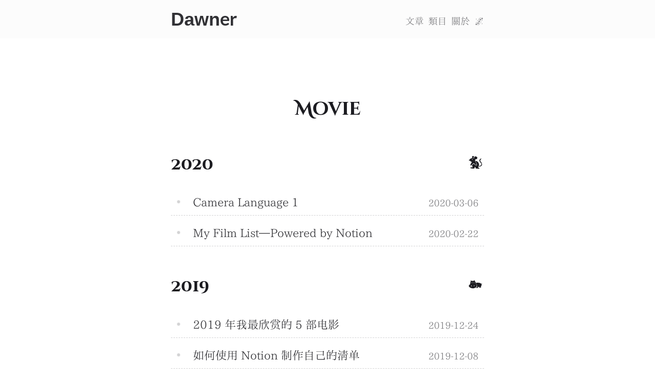

--- FILE ---
content_type: text/html; charset=utf-8
request_url: https://dawner.top/tags/movie/
body_size: 4053
content:
<!DOCTYPE html><html lang="zh-hant" data-theme="light" style="--header-height: 77.1094px;"><head prefix="og: http://ogp.me/ns# article: http://ogp.me/ns/article#"><meta charset="UTF-8"><meta name="generator" content="Hugo 0.125.4"><meta name="theme-color" content="#fff"><meta name="color-scheme" content="light dark"><meta name="viewport" content="width=device-width,initial-scale=1"><meta name="format-detection" content="telephone=no, date=no, address=no, email=no"><meta http-equiv="Cache-Control" content="no-transform"><meta http-equiv="Cache-Control" content="no-siteapp"><title>Tags：Movie | Dawner</title>
<link rel="stylesheet" href="/css/meme.min.css"><link rel="preconnect" href="https://fonts.gstatic.com" crossorigin=""><link rel="stylesheet" href="https://fonts.googleapis.com/css2?family=Noto+Serif+TC:wght@700&amp;family=Noto+Serif+SC:wght@700&amp;family=Source+Code+Pro:ital,wght@0,400;0,700;1,400;1,700&amp;family=Cinzel+Decorative:wght@700&amp;display=swap" media="print" onload="this.media=&quot;all&quot;"><noscript><link rel=stylesheet href="https://fonts.googleapis.com/css2?family=Noto+Serif+TC:wght@700&amp;family=Noto+Serif+SC:wght@700&amp;family=Source+Code+Pro:ital,wght@0,400;0,700;1,400;1,700&amp;family=Cinzel+Decorative:wght@700&amp;display=swap"></noscript><meta name="author" content=""><meta name="description" content="这是 Dawn 的个人博客，在这里我会通过一些简单的符号来说明和表达一些东西……"><link rel="shortcut icon" type="image/x-icon" href="/favicon.ico"><link rel="icon" type="image/svg+xml" href="/icons/favicon.svg"><link rel="icon" type="image/png" href="/icons/favicon-96x96.png" sizes="96x96"><link rel="apple-touch-icon" href="/icons/apple-touch-icon.png" sizes="180x180"><meta name="apple-mobile-web-app-capable" content="yes"><meta name="apple-mobile-web-app-title" content="Dawner"><meta name="apple-mobile-web-app-status-bar-style" content="black"><meta name="mobile-web-app-capable" content="yes"><meta name="application-name" content="Dawner"><link rel="manifest" href="/manifest.json"><link rel="canonical" href="https://dawner.top/tags/movie/"><script type="application/ld+json">{"@context":"https://schema.org","@type":"WebPage","datePublished":"2017-05-15T20:17:43+00:00","dateModified":"2024-11-08T16:17:25+08:00","url":"https://dawner.top/tags/movie/","name":"Tags：Movie","description":"这是 Dawn 的个人博客，在这里我会通过一些简单的符号来说明和表达一些东西……","image":"https://dawner.top/icons/apple-touch-icon.png","license":"[CC BY-NC-SA 4.0](https://creativecommons.org/licenses/by-nc-sa/4.0/deed.zh)","publisher":{"@type":"Organization","name":"Dawner","logo":{"@type":"ImageObject","url":"https://dawner.top/icons/apple-touch-icon.png"},"url":"https://dawner.top/"},"mainEntityOfPage":{"@type":"WebSite","@id":"https://dawner.top/"}}</script><meta name="twitter:card" content="summary"><meta name="twitter:site" content="@Xi__Wei"><meta property="og:title" content="Tags：Movie"><meta property="og:description" content="这是 Dawn 的个人博客，在这里我会通过一些简单的符号来说明和表达一些东西……"><meta property="og:url" content="https://dawner.top/tags/movie/"><meta property="og:site_name" content="Dawner"><meta property="og:locale" content="zh-hant"><meta property="og:image" content="https://dawner.top/icons/apple-touch-icon.png"><meta property="og:type" content="website"><link rel="preconnect" href="https://www.google-analytics.com" crossorigin=""><link rel="stylesheet" href="https://fonts.googleapis.com/css2?family=Lato:wght@700&amp;text=reuixiy&amp;display=swap" media="print" onload="this.media=&quot;all&quot;"><noscript><link rel=stylesheet href="https://fonts.googleapis.com/css2?family=Lato:wght@700&amp;text=reuixiy&amp;display=swap"></noscript><link rel="preconnect" href="https://cdn.jsdelivr.net" crossorigin=""><link rel="stylesheet" href="https://cdn.jsdelivr.net/gh/reuixiy/fonts@build/css/fonts.min.css" media="all" onload="this.media=&quot;all&quot;"><noscript><link rel=stylesheet href=https://cdn.jsdelivr.net/gh/reuixiy/fonts@build/css/fonts.min.css></noscript><style type="text/css">.medium-zoom-overlay{position:fixed;top:0;right:0;bottom:0;left:0;opacity:0;transition:opacity .3s;will-change:opacity}.medium-zoom--opened .medium-zoom-overlay{cursor:pointer;cursor:zoom-out;opacity:1}.medium-zoom-image{cursor:pointer;cursor:zoom-in;transition:transform .3s cubic-bezier(.2,0,.2,1)!important}.medium-zoom-image--hidden{visibility:hidden}.medium-zoom-image--opened{position:relative;cursor:pointer;cursor:zoom-out;will-change:transform}</style></head><body><div class="container"><header class="header"><div class="header-wrapper"><div class="header-inner list"><div class="site-brand"><a href="/" class="brand">Dawner</a></div><nav class="nav"><ul class="menu" id="menu"><li class="menu-item"><a href="/posts/"><svg xmlns="http://www.w3.org/2000/svg" viewBox="0 0 512 512" class="icon posts"><path d="M464 480H48c-26.51.0-48-21.49-48-48V80c0-26.51 21.49-48 48-48h416c26.51.0 48 21.49 48 48v352c0 26.51-21.49 48-48 48zM128 120c-22.091.0-40 17.909-40 40s17.909 40 40 40 40-17.909 40-40-17.909-40-40-40zm0 96c-22.091.0-40 17.909-40 40s17.909 40 40 40 40-17.909 40-40-17.909-40-40-40zm0 96c-22.091.0-40 17.909-40 40s17.909 40 40 40 40-17.909 40-40-17.909-40-40-40zm288-136v-32c0-6.627-5.373-12-12-12H204c-6.627.0-12 5.373-12 12v32c0 6.627 5.373 12 12 12h2e2c6.627.0 12-5.373 12-12zm0 96v-32c0-6.627-5.373-12-12-12H204c-6.627.0-12 5.373-12 12v32c0 6.627 5.373 12 12 12h2e2c6.627.0 12-5.373 12-12zm0 96v-32c0-6.627-5.373-12-12-12H204c-6.627.0-12 5.373-12 12v32c0 6.627 5.373 12 12 12h2e2c6.627.0 12-5.373 12-12z"></path></svg><span class="menu-item-name">文章</span></a></li><li class="menu-item"><a href="/categories/"><svg xmlns="http://www.w3.org/2000/svg" viewBox="0 0 448 512" class="icon categories"><path d="M416 32H32A32 32 0 000 64v384a32 32 0 0032 32h384a32 32 0 0032-32V64a32 32 0 00-32-32zm-32 64v128H256V96zm-192 0v128H64V96zM64 416V288h128v128zm192 0V288h128v128z"></path></svg><span class="menu-item-name">類目</span></a></li><li class="menu-item"><a href="/about/"><svg xmlns="http://www.w3.org/2000/svg" viewBox="0 0 576 512" class="icon about"><path d="M528 32H48C21.5 32 0 53.5.0 80v352c0 26.5 21.5 48 48 48h480c26.5.0 48-21.5 48-48V80c0-26.5-21.5-48-48-48zm-352 96c35.3.0 64 28.7 64 64s-28.7 64-64 64-64-28.7-64-64 28.7-64 64-64zm112 236.8c0 10.6-10 19.2-22.4 19.2H86.4C74 384 64 375.4 64 364.8v-19.2c0-31.8 30.1-57.6 67.2-57.6h5c12.3 5.1 25.7 8 39.8 8s27.6-2.9 39.8-8h5c37.1.0 67.2 25.8 67.2 57.6v19.2zM512 312c0 4.4-3.6 8-8 8H360c-4.4.0-8-3.6-8-8v-16c0-4.4 3.6-8 8-8h144c4.4.0 8 3.6 8 8v16zm0-64c0 4.4-3.6 8-8 8H360c-4.4.0-8-3.6-8-8v-16c0-4.4 3.6-8 8-8h144c4.4.0 8 3.6 8 8v16zm0-64c0 4.4-3.6 8-8 8H360c-4.4.0-8-3.6-8-8v-16c0-4.4 3.6-8 8-8h144c4.4.0 8 3.6 8 8v16z"></path></svg><span class="menu-item-name">關於</span></a></li><li class="menu-item"><button id="theme-switcher" type="button" aria-label="切換主題"><span class="icon theme-icon-light" style="display: none;">🌞</span><span class="icon theme-icon-dark" style="display: none;">🌙</span><span class="icon theme-icon-system" style="display: inline-block;">🌌</span></button></li></ul></nav></div></div><input type="checkbox" id="nav-toggle" aria-hidden="true">
<label for="nav-toggle" class="nav-toggle"><div class="nav-toggle-inner"><span></span><span></span><span></span></div></label>
<label for="nav-toggle" class="nav-curtain"></label></header><main class="main list" id="main"><div class="main-inner"><div class="content list-group"><h1 class="list-title">Movie</h1><h2 class="list-year">2020<svg xmlns="http://www.w3.org/2000/svg" viewBox="0 0 1024 1024" class="icon chinese-zodiac"><path d="M675 908q7-10 17-29 10-18 28-69 17-52 15-98t-35-102q-32-56-106-95-54-15-69-8-5 3-6 8 0 5 18 39 17 33 36 74 20 41 25 85t-15 72q-47 0-88-35-21-18-34-46-1-2-4-4t-11-10q-7-8-17-9t-22 0q-13 1-28 12-88 69-76 98 2 5 8 18l25 50q6 13 7 20t-1 11q-3 2-58 4-56 2-70 9-26 16-7 33 25 22 131 30 46 4 75 0 28-4 39-14 10-10 13-21 3-10 3-25 0-16 4-22 12-21 27-19 14 2 19 23 1 5 1 15t2 17q2 6 5 18 3 10 10 15 6 5 18 10t29 5q24 0 68 6 44 7 72 6t37-12q20-18-28-44-34-16-57-16zm236-249q-11-30-24-55-14-26-26-40-8-9-23-27-12-12-19-18t-11-16q-4-9-4-16t8-21q14-19 43-55 39-57 22-62-3 1-7 2t-15 8-20 12q-10 5-23 17-13 11-22 20-10 9-20 25-10 15-13 27-3 13-2 30 1 18 11 34 13 24 39 53 15 17 44 49 18 21 29 44 10 24 3 53-8 28-43 61-19 19-95 24-2 1-4 3t-5 9q-1 3-4 10-1 3 5 10t18 5q16 1 40-3 23-4 52-16 28-12 48-34 19-21 28-53 2-10 2-22 0-25-12-58zM330 322q30 13 52 4l4-2q18-9 27-25 24-53 0-73-14-13-29-18-15-4-26-2-10 2-19 7-9 4-14 8-1 1-3 5-12 14-17 32-5 17 1 37 6 19 24 27zm-34 241q-46 90-66 116-10 14-17 36-7 23-6 43 1 21 15 25 8 3 20-2 11-5 22-13 11-9 26-23 9-9 26-27 13-12 28-30 22-26 44-34 23-8 41-2t37 29q87 110 106 79 7-13 2-49-3-23-8-46-5-22-11-41-6-18-13-33l-15-27q-7-13-13-22-6-8-11-18t-8-12q0-4 1-10t4-19q3-14 3-28v-26q0-14-5-24-1-1-2-3 6 1 14 1t15 2q31 2 54-6 22-8 32-25 11-16 15-32 4-17 3-32t-5-25q-22-48-99-54-3 0-7-1t-15 1-21 3q-9 1-20 12-11 12-17 22-21 46-9 84-81-35-166-10-57 17-80 39-22 21-24 42-12 0-16 2-17 4-27 11t-12 15q-1 2-1 4 0 6 7 15 21 22 62 18 2 3 5 8t16 16q12 10 23 21t33 19q22 7 40 11zm35-164q7 4 13 7t12 10q-10 10-25 18h-1q0-1-2-1t-4-1-7 0q-4 1-7-1t-8-1-9 0q20-41 38-31z"></path></svg></h2><ul class="list-part"><li class="list-item"><a href="/posts/camera-language-1/" class="list-item-title">Camera Language 1</a>
<time datetime="2020-03-06T12:03:32+08:00" class="list-item-time">2020-03-06</time></li><li class="list-item"><a href="/posts/my-film-listpowered-by-notion/" class="list-item-title">My Film List—Powered by Notion</a>
<time datetime="2020-02-22T17:00:28+08:00" class="list-item-time">2020-02-22</time></li></ul><h2 class="list-year">2019<svg xmlns="http://www.w3.org/2000/svg" viewBox="0 0 1024 1024" class="icon chinese-zodiac"><path d="M558 775q-7 17-4 28 3 12 15 13 9 2 19-8 10-11 14-28 4-18-6-36-9 0-25 12-9 10-13 19zm358-229q-4-7-8-10-2-2-6-5-2-2-6 0t-6 2q-2 1-4 4-1 2-4 7-1 1-1 3t2 6q2 3 9-1 10-4 10 7-1 14-13 16h-3q-3-20-38-48-53-44-153-46H562q-1 2-3 4t-3 11-4 16q-3 6 2 17t8 15q19 21 35 55 16 33 15 66v71q0 11 1 32 1 20 4 29 4 10 7 12l2 2 10 5q4 1 11-1t15-8q7-7 15-25t16-43q18 1 55 3v7q0 4 1 17 1 12 5 19t10 15q6 9 17 5 15-2 18-14t0-25q-3-14 1-28 5-13 9 11 1 10 3 31 1 9 2 11 1 6 8 9t18-1q10-4 13-14 4-8 4-27 0-18 5-43 5-24 22-50 8-10 9-39 1-28-4-35l18-9q14-8 13-21 0-7-4-15zM593 688q6-30 3-55-3-24-13-44-11-19-19-31-8-13-17-19-3-2-7-7-3-36-11-63-7-28-17-43-10-16-17-24-8-8-15-11l-6-3q8-53-18-58h-3q-3 0-7 1-5 2-10 5-5 4-9 9t-9 10-7 8-7 9q-35 0-141-2-3-11-8-18t-10-6q-2-1-4-1-7-1-12 1t-8 8-4 11-1 13q0 9 1 12t1 10q0 1 1 3h1v9q0 6 3 11-10 13-16 32-6 20-9 38-3 19-4 38-1 20-6 32-4 12-9 18-2 3-19 20-10 9-29 27-11 12-19 29-8 16-8 28v3q8 51 57 80 49 45 142 60 32 5 60 5 52 0 90-17 121-36 140-128zm-163 9q-2 0-3-1t-2-1-3-2-3-1q-5-10-2-30 3-19 15-14 13 4 19 9 5 5 3 11t-5 12q-4 5-11 10t-8 7zm-7-243q10 0 16 25-5 25-19 25-7-1-12-13v-1q-1-2-2-8-2-6 0-12 1-7 5-11t12-5zm-116-3q9 3 9 30-17 50-32 7-1-17 7-29 8-11 16-8zm-51 260q-5-10-8-23-3-14 2-24t19-9q15 1 20 10t1 18l-3 9h1q-15 21-32 19z"></path></svg></h2><ul class="list-part"><li class="list-item"><a href="/posts/my-top-5-favorite-movies-of-2019/" class="list-item-title">2019 年我最欣赏的 5 部电影</a>
<time datetime="2019-12-24T18:28:23+08:00" class="list-item-time">2019-12-24</time></li><li class="list-item"><a href="/posts/how-to-make-your-own-list-with-notion/" class="list-item-title">如何使用 Notion 制作自己的清单</a>
<time datetime="2019-12-08T13:25:44+08:00" class="list-item-time">2019-12-08</time></li></ul></div></div></main><div id="back-to-top" class="back-to-top"><a href="#top" aria-label="回到頂部"><svg xmlns="http://www.w3.org/2000/svg" viewBox="0 0 448 512" class="icon arrow-up"><path d="M34.9 289.5l-22.2-22.2c-9.4-9.4-9.4-24.6.0-33.9L207 39c9.4-9.4 24.6-9.4 33.9.0l194.3 194.3c9.4 9.4 9.4 24.6.0 33.9L413 289.4c-9.5 9.5-25 9.3-34.3-.4L264 168.6V456c0 13.3-10.7 24-24 24h-32c-13.3.0-24-10.7-24-24V168.6L69.2 289.1c-9.3 9.8-24.8 10-34.3.4z"></path></svg></a></div></div></body></html>

--- FILE ---
content_type: text/css; charset=utf-8
request_url: https://fonts.googleapis.com/css2?family=Lato:wght@700&text=reuixiy&display=swap
body_size: -70
content:
@font-face {
  font-family: 'Lato';
  font-style: normal;
  font-weight: 700;
  font-display: swap;
  src: url(https://fonts.gstatic.com/l/font?kit=S6u9w4BMUTPHh6UVewqFHi_o39tQh4Ytrrc&skey=3480a19627739c0d&v=v25) format('woff2');
}


--- FILE ---
content_type: text/css; charset=utf-8
request_url: https://cdn.jsdelivr.net/gh/reuixiy/fonts@build/css/imingcp.min.css
body_size: 78415
content:
/*!
 * I.MingCP - Font CSS
 * 
 * Font ID: imingcp
 * Display Name: I.MingCP
 * License: IPA Font License Agreement v1.0
 * License URL: https://github.com/ichitenfont/I.Ming/blob/master/LICENSE.md
 * 
 * Generated: 2025-12-10T06:27:07.460Z
 * Generator: https://github.com/reuixiy/fonts
 */@font-face{font-display:swap;font-family:I\.MingCP;font-style:normal;font-weight:400;src:url(../fonts/imingcp/0.woff2) format("woff2");unicode-range:u+0,u+20-5d,u+61-7a,u+a0,u+c0-d6,u+d8-f6,u+f8-122,u+124-12f,u+131,u+134-15d,u+160-161,u+164-17e,u+193,u+197,u+1cd-1dc,u+1f5,u+1f8-1f9,u+1fd,u+218-21b,u+221,u+232-236,u+244,u+250-268,u+26a-276,u+278-27b,u+27d-285,u+288-292,u+294-295,u+298-299,u+29b-29d,u+29f,u+2a1-2a8,u+2ae-2af,u+300-308,u+30a-30d,u+30f,u+311,u+318-31a,u+31c-320,u+323-325,u+327,u+329-32a,u+32c,u+32f-330,u+332,u+339-33d,u+346,u+351,u+357-358,u+35c-35d,u+361,u+391-3a1,u+3a3-3a9,u+3b1-3c1,u+3c3-3c9,u+452,u+1d00,u+1d04-1d05,u+1d07,u+1d0a-1d0b,u+1d0d,u+1d0f,u+1d18,u+1d1b-1d1c,u+1d20-1d22,u+1e3e-1e3f,u+1e5e-1e5f,u+1e72-1e73,u+1e90-1e91,u+1ebe-1ec1,u+1ef2-1ef3,u+1f70-1f73,u+1fb1,u+2044,u+2080-2089,u+25cc,u+2c71,u+a730-a731,u+a78e,u+a7af,u+a7b5,u+ff10-ff19}@font-face{font-display:swap;font-family:I\.MingCP;font-style:normal;font-weight:400;src:url(../fonts/imingcp/1.woff2) format("woff2");unicode-range:u+5e-60,u+7b-7e}@font-face{font-display:swap;font-family:I\.MingCP;font-style:normal;font-weight:400;src:url(../fonts/imingcp/2.woff2) format("woff2");unicode-range:u+a1-bf,u+d7,u+384}@font-face{font-display:swap;font-family:I\.MingCP;font-style:normal;font-weight:400;src:url(../fonts/imingcp/3.woff2) format("woff2");unicode-range:u+f7}@font-face{font-display:swap;font-family:I\.MingCP;font-style:normal;font-weight:400;src:url(../fonts/imingcp/4.woff2) format("woff2");unicode-range:u+123,u+130,u+132-133}@font-face{font-display:swap;font-family:I\.MingCP;font-style:normal;font-weight:400;src:url(../fonts/imingcp/5.woff2) format("woff2");unicode-range:u+15e-15f,u+162-163}@font-face{font-display:swap;font-family:I\.MingCP;font-style:normal;font-weight:400;src:url(../fonts/imingcp/6.woff2) format("woff2");unicode-range:u+1c0-1c3,u+237}@font-face{font-display:swap;font-family:I\.MingCP;font-style:normal;font-weight:400;src:url(../fonts/imingcp/7.woff2) format("woff2");unicode-range:u+2b0-2b8,u+2bb-2bc,u+2c0-2c1,u+2c6-2d6,u+2d8-2ec,u+2f3,u+2f7,u+2fa,u+2fd}@font-face{font-display:swap;font-family:I\.MingCP;font-style:normal;font-weight:400;src:url(../fonts/imingcp/8.woff2) format("woff2");unicode-range:u+374-375,u+385-38a,u+38c,u+38e-390,u+3aa-3b0,u+3c2}@font-face{font-display:swap;font-family:I\.MingCP;font-style:normal;font-weight:400;src:url(../fonts/imingcp/9.woff2) format("woff2");unicode-range:u+3ca-3ce,u+3d5}@font-face{font-display:swap;font-family:I\.MingCP;font-style:normal;font-weight:400;src:url(../fonts/imingcp/10.woff2) format("woff2");unicode-range:u+400-43d}@font-face{font-display:swap;font-family:I\.MingCP;font-style:normal;font-weight:400;src:url(../fonts/imingcp/11.woff2) format("woff2");unicode-range:u+43e-451,u+453-45f,u+490-491}@font-face{font-display:swap;font-family:I\.MingCP;font-style:normal;font-weight:400;src:url(../fonts/imingcp/12.woff2) format("woff2");unicode-range:u+2013-2014,u+2018-2019,u+201c-201d,u+2022,u+2026-2027,u+203c,u+2047,u+22ef,u+25cf,u+2e3a,u+3001-3002,u+3008-3011,u+3014-3019,u+30fb,u+fe41-fe44,u+fe4f,u+ff01,u+ff08-ff09,u+ff0c-ff0f,u+ff1a-ff1b,u+ff1f,u+ff3b,u+ff3d,u+ff3f,u+ff5b-ff5e}@font-face{font-display:swap;font-family:I\.MingCP;font-style:normal;font-weight:400;src:url(../fonts/imingcp/13.woff2) format("woff2");unicode-range:u+4e00,u+4e0a,u+4e0d-4e0e,u+4e1a,u+4e2a,u+4e2d,u+4e3a,u+4e86,u+4e8e,u+4ea7,u+4eba,u+4ee5,u+4f1a,u+4f53,u+4f5c,u+51fa,u+5206,u+5230,u+529b,u+52a8,u+5316,u+53d1,u+53ef,u+5408,u+540c,u+548c,u+56fd,u+5728,u+5730,u+591a,u+5927,u+5b66,u+5b9a,u+5b9e,u+5bf9,u+5de5,u+5e74,u+6027,u+6210-6211,u+65b9,u+65f6,u+662f,u+6709,u+6765,u+6cd5,u+73b0,u+7406,u+751f,u+7528,u+7684,u+7b49,u+7ecf,u+80fd,u+81ea,u+884c,u+8981,u+8fc7,u+8fd9,u+8fdb,u+9ad8}@font-face{font-display:swap;font-family:I\.MingCP;font-style:normal;font-weight:400;src:url(../fonts/imingcp/14.woff2) format("woff2");unicode-range:u+4e09,u+4e0b,u+4e3b,u+4e4b,u+4e5f,u+4e8b,u+4ece,u+4ed6,u+4ee3,u+4eec,u+4fdd,u+5168,u+516c,u+5173,u+5176,u+5185,u+5236,u+524d,u+52a0-52a1,u+533a,u+53ca,u+540e,u+54c1,u+56e0,u+57fa,u+5982,u+5b50,u+5bb6,u+5c0f,u+5c31,u+5c55,u+5e02,u+5e76,u+5e94,u+5ea6,u+5efa,u+5f00,u+5f53,u+5f97,u+5fc3,u+60c5,u+6216,u+6240,u+63d0,u+653f,u+6559,u+6570,u+6587,u+65b0,u+660e,u+671f,u+672c,u+673a,u+6c11,u+6c34,u+70b9,u+7269,u+7535,u+76ee,u+76f8,u+79cd,u+7a0b,u+7b2c,u+7ba1,u+7cfb,u+8005,u+800c,u+89c4,u+8bbe,u+8d44,u+901a,u+90e8,u+91cd,u+91cf,u+957f,u+95f4,u+9762,u+9898}@font-face{font-display:swap;font-family:I\.MingCP;font-style:normal;font-weight:400;src:url(../fonts/imingcp/15.woff2) format("woff2");unicode-range:u+4e60,u+4e8c,u+4e9b,u+4ea4,u+4ef6,u+4efb,u+4f01,u+4f46,u+4f4d,u+4f7f,u+4fe1,u+5165,u+5229,u+5341,u+5355,u+539f,u+53d8,u+5404,u+5411,u+5458,u+573a,u+589e,u+5904,u+5916,u+5929,u+597d,u+5b89,u+5bfc,u+5c06,u+5e38,u+5e73,u+5f0f,u+5f3a,u+5f62,u+610f,u+6280,u+6301,u+6307,u+636e,u+63a5,u+6548,u+65e0,u+65e5,u+66f4,u+6700,u+6708,u+670d,u+672f,u+6743,u+6761,u+6784,u+679c,u+6807,u+6837,u+6b21,u+6b63-6b64,u+6bd4,u+6c42,u+6cbb,u+6d3b,u+6d41,u+7136,u+7279,u+7531,u+7740,u+77e5,u+7814,u+793e,u+79d1,u+7acb,u+7c7b,u+7ec4,u+7ed3,u+7edf,u+80b2,u+8868,u+88ab,u+89e3,u+8ba1,u+8bf4,u+8c03,u+8d28,u+8d77,u+8fd8,u+9053,u+90fd,u+91d1,u+95ee,u+9700}@font-face{font-display:swap;font-family:I\.MingCP;font-style:normal;font-weight:400;src:url(../fonts/imingcp/16.woff2) format("woff2");unicode-range:u+4e13,u+4e16,u+4e24,u+4e48-4e49,u+4e66,u+4ef7,u+4f20,u+4f9b,u+505a,u+5143,u+5148,u+5171,u+5177,u+519c,u+51b3,u+51c6,u+5219,u+521b,u+522b,u+533b,u+53bb,u+53cd,u+53d6-53d7,u+53e3,u+53ea,u+53f8,u+540d,u+5546,u+56db,u+578b,u+57ce,u+5883,u+5b58,u+5b8c,u+5bb9,u+5c11,u+5df1-5df2,u+5e08,u+5f88,u+6001,u+601d,u+603b,u+606f,u+60f3,u+611f,u+624b,u+62a5,u+63a8,u+652f,u+6536,u+6539,u+653e,u+6574,u+65bd,u+6a21,u+6c14,u+6ca1,u+6d4e,u+6e90,u+7387,u+73af,u+75c5,u+770b,u+786e,u+793a,u+7a76,u+7ea7,u+7ebf,u+7f51,u+7f8e,u+8003,u+8054,u+81f3,u+8272,u+8282,u+89c2,u+8ba4,u+8bb0,u+8bba,u+8bc1,u+8bc6,u+8be5,u+8def,u+8eab,u+8f6c,u+8f83,u+8fbe,u+8fd0,u+9020,u+91cc,u+95e8,u+9662,u+9879,u+9886,u+98ce,u+9a8c}@font-face{font-display:swap;font-family:I\.MingCP;font-style:normal;font-weight:400;src:url(../fonts/imingcp/17.woff2) format("woff2");unicode-range:u+4e07,u+4e1c,u+4e94,u+4f18,u+4f4e,u+4f55,u+4f60,u+4f8b,u+503c,u+5149,u+515a,u+517b,u+518d,u+51b5,u+5212,u+529e-529f,u+5305,u+5317,u+5347,u+5357,u+5386,u+53c2,u+53f0,u+53f2,u+54cd,u+5668,u+56de,u+56fe,u+57df,u+5907,u+590d,u+5b57,u+5b83,u+5c71,u+5e26,u+5e7f,u+5f15,u+5f71,u+5f8b,u+5fc5,u+6218,u+6237,u+624d,u+628a,u+6295,u+62a4,u+63a7,u+6599,u+65ad,u+6613,u+672a,u+6751,u+6781,u+67e5,u+6821,u+6839,u+683c,u+6848,u+68c0,u+6b65,u+6bcf,u+6ce8,u+6d4b,u+6d77,u+6d88,u+6df1,u+6e05,u+72b6,u+754c,u+76d1,u+76f4,u+795e,u+79ef,u+7a7a,u+7b56,u+7b97,u+7cbe,u+7d20,u+7ed9,u+7eed,u+7ef4,u+8001,u+804c,u+81f4,u+8303,u+8425,u+897f,u+89c1,u+8ba9,u+8bae,u+8bd5,u+8bed,u+8bfe,u+8c61,u+8d23,u+8d39,u+8f66,u+8fd1,u+9009,u+90a3,u+9632,u+9645,u+9669,u+96be,u+96c6,u+975e}@font-face{font-display:swap;font-family:I\.MingCP;font-style:normal;font-weight:400;src:url(../fonts/imingcp/18.woff2) format("woff2");unicode-range:u+4e14,u+4e25,u+4e89,u+4e92,u+4ec0,u+4ec5,u+4eca,u+4f17,u+4f9d,u+513f,u+5199,u+519b,u+51cf,u+51e0,u+5217,u+52a9,u+52bf,u+534e-534f,u+5373,u+538b,u+53c8,u+53e4,u+53f7,u+544a,u+5468,u+547d,u+5584,u+56f4,u+571f,u+575a,u+57f9,u+591f,u+5931,u+5934,u+59cb,u+59d4,u+5b69,u+5ba1,u+5c40,u+5c42,u+5c5e,u+5e03,u+5e72,u+5e8f,u+5e9c,u+5f80,u+5fb7,u+5feb,u+5ff5,u+623f,u+6253,u+627f,u+62ec,u+6309,u+6392,u+65cf,u+663e,u+6750,u+6790,u+6838,u+6b3e,u+6bb5,u+70ed,u+7167,u+738b,u+7403,u+7597,u+767d-767e,u+76ca,u+7701,u+771f,u+7840,u+79bb,u+79f0,u+7a0e,u+7ae0,u+7ea6,u+7ec6-7ec7,u+7f6e,u+7fa4,u+82b1,u+836f,u+878d,u+8840,u+88c5,u+89c6,u+8a00,u+8bb8,u+8bc4,u+8bdd,u+8bf7,u+8bfb,u+8d1f,u+8d22,u+8d85,u+8d8a,u+8db3,u+9002,u+901f,u+914d,u+91c7,u+964d,u+9650,u+9664,u+968f,u+9769,u+987b,u+9884,u+98df,u+9996}@font-face{font-display:swap;font-family:I\.MingCP;font-style:normal;font-weight:400;src:url(../fonts/imingcp/19.woff2) format("woff2");unicode-range:u+4e3e,u+4e50,u+4e61,u+4eac,u+4ecb,u+4f4f,u+4fbf,u+4fc3,u+4fee,u+5019,u+5065,u+50cf,u+5145,u+514b,u+514d,u+516d,u+5174,u+5207,u+521d,u+52b3,u+53bf,u+53cc,u+5426,u+542b,u+5438,u+56e2,u+56ed,u+5747,u+58eb,u+58f0,u+592a,u+5973,u+5b98,u+5ba2,u+5ba4,u+5bb3,u+5bc6,u+5bcc,u+5c14,u+5c3d,u+5c45,u+5dde,u+5dee,u+5eb7,u+5f02,u+5f20,u+5f55,u+5f81,u+5fae,u+5fd7,u+60a3,u+6267,u+6279,u+62c5,u+62e9,u+635f,u+6545,u+65af,u+65e9,u+666e-666f,u+667a,u+6797,u+67d0,u+67d3,u+6b62,u+6c5f,u+6cb3,u+6e29,u+6e38,u+6ee1,u+6fc0,u+7247,u+72ec,u+753b,u+7565,u+75ab,u+77f3,u+7834,u+79fb,u+7a33,u+7a81,u+7ad9,u+7b80,u+7c73,u+7eaa,u+7eb3,u+7ec8,u+7edc,u+7f16,u+7f3a,u+80a1,u+822c,u+826f,u+827a,u+82f1,u+83b7,u+843d,u+8865,u+89c9,u+89d2,u+8bad,u+8bb2,u+8bc9,u+8bcd,u+8d70,u+8fb9,u+8fdc,u+8fde,u+8ff0,u+94f6,u+9500,u+961f,u+9633,u+969c,u+9752,u+97f3,u+989d,u+9a6c}@font-face{font-display:swap;font-family:I\.MingCP;font-style:normal;font-weight:400;src:url(../fonts/imingcp/20.woff2) format("woff2");unicode-range:u+4e03,u+4e34,u+4e5d,u+4e70,u+4e88,u+4e91,u+4e9a,u+4eab,u+4eb2,u+4ebf,u+4ecd,u+4ed8,u+4ee4,u+4efd,u+4f24,u+4f3c,u+4f59,u+503a,u+505c,u+516b,u+5178,u+51fb,u+5224,u+523b,u+5343,u+534a,u+5360,u+536b,u+5370-5371,u+5374,u+53e6,u+542c,u+54ea,u+552e,u+56f0,u+56fa,u+592e,u+5ba3,u+5bdf,u+5c04,u+5e01,u+5e95,u+5ead,u+5f85,u+6025,u+6258,u+6269,u+627e,u+6297,u+62c9,u+6325,u+6362,u+6388,u+63a2,u+63aa,u+64cd,u+661f,u+66fe,u+671b,u+671d,u+6742,u+674e,u+677f,u+6811,u+690d,u+6982,u+6b66,u+6b7b,u+6bcd,u+6bd2,u+6c49,u+6c61,u+6cb9,u+6ce2,u+6db2,u+6f14,u+706b,u+7231,u+7248,u+73ed,u+751a,u+7533,u+7559,u+75c7,u+773c,u+7763,u+77ed,u+7aef,u+7b26,u+7b51,u+7b54,u+7d22,u+7d27,u+7ea2,u+7ec3,u+7edd,u+7ee7,u+7efc,u+7f6a,u+805a,u+80de,u+8111,u+82e5,u+8457,u+8bd7,u+8d27,u+8d2d,u+8df5,u+8f7b,u+8f7d,u+8f93,u+8fdd,u+9000-9001,u+9010,u+9178,u+91ca,u+9488,u+94fe,u+952e,u+9547,u+9636,u+9ec4}@font-face{font-display:swap;font-family:I\.MingCP;font-style:normal;font-weight:400;src:url(../fonts/imingcp/21.woff2) format("woff2");unicode-range:u+4e30,u+4e45,u+4e4e,u+4f30,u+501f,u+5047,u+507f,u+50a8,u+5170,u+51b2,u+5211,u+5218,u+5242,u+526f,u+52b1,u+535a,u+5361,u+5382,u+53cb,u+53e5,u+53f3,u+5403,u+5462,u+5473,u+5510,u+5757,u+5802,u+592b,u+5957,u+5979,u+5b88,u+5b97,u+5b9d,u+5c81,u+5de6,u+5de8,u+5e0c,u+5e1d,u+5e2e,u+5e7c,u+5e93,u+5ef6,u+5f52,u+5f84,u+600e,u+613f,u+638c,u+63e1,u+64ad,u+653b,u+6551,u+6563,u+6597,u+65c5,u+65e2,u+6625,u+66f2,u+6728,u+67b6,u+6b27,u+6c47,u+6c7d,u+6d32,u+6d3e,u+6d89,u+6e10,u+6e2f,u+719f,u+7236,u+72af,u+732e,u+7532,u+75be,u+75db,u+767b,u+76ae,u+76d6,u+7801,u+7968,u+798f,u+7ade,u+7ae5,u+7b14,u+7b7e,u+7bc7,u+7ecd,u+7ee9,u+7eff,u+7f57,u+7f5a,u+80cc,u+8131,u+822a,u+82cf,u+8349,u+85cf,u+8651,u+865a,u+867d,u+8861,u+8b66,u+8ba2,u+8ba8,u+8bef,u+8c08,u+8d2b,u+8d37-8d38,u+8da3,u+8f6f,u+8ffd,u+9047,u+9057,u+907f,u+9152,u+94b1,u+94c1,u+9519,u+9605,u+9644,u+9759,u+9760,u+987a,u+9891,u+98de,u+9999,u+9aa8,u+9ed1,u+9f99}@font-face{font-display:swap;font-family:I\.MingCP;font-style:normal;font-weight:400;src:url(../fonts/imingcp/22.woff2) format("woff2");unicode-range:u+4e4f,u+4ea1,u+4ea6,u+4eea,u+4f11,u+4f34,u+4f5b,u+4fa7,u+504f,u+5175,u+518c,u+51b7,u+521a,u+5238,u+5267,u+52aa,u+5356,u+5377,u+539a,u+53eb,u+53f6,u+5417,u+542f,u+5448,u+574f,u+5947,u+5956,u+5a01,u+5b54,u+5b63,u+5b8b,u+5b9c,u+5bab,u+5bbd,u+5bfb,u+5c01,u+5c0a,u+5c24,u+5c4b,u+5df4,u+5e45,u+5e8a,u+5ea7,u+5f31,u+5faa,u+60a8,u+60ef,u+6162,u+620f,u+6293,u+62b5,u+62db,u+62df,u+62e5,u+62ff,u+63cf,u+6620,u+675f,u+677e,u+6863,u+6b4c,u+6b8a,u+6bd5,u+6bdb,u+6c27,u+6c38,u+6c60,u+6c89,u+6c99,u+6cdb,u+6d0b,u+6df7,u+6e56,u+6f5c,u+7075,u+707e,u+708e,u+724c,u+7530,u+764c,u+76d8,u+786c,u+78b3,u+79c0-79c1,u+79df,u+7a7f,u+7cd6,u+7d2f,u+7e41,u+7eb7,u+7f13,u+7f29,u+8017,u+8089,u+80a5,u+8109,u+819c,u+8239,u+82e6,u+8336,u+8363,u+83cc,u+83dc,u+86cb,u+88c1,u+89e6,u+8bbf,u+8bca,u+8be2,u+8bf8,u+8c13,u+8d2f,u+8d35,u+8d8b,u+8ddd,u+8ddf,u+8de8,u+8f6e,u+8f91,u+900f,u+9014,u+94a2,u+963b,u+963f,u+9648,u+9690,u+96c4,u+96f6,u+987e,u+996e,u+9986,u+9c7c,u+9f13}@font-face{font-display:swap;font-family:I\.MingCP;font-style:normal;font-weight:400;src:url(../fonts/imingcp/23.woff2) format("woff2");unicode-range:u+4e58-4e59,u+4e71,u+4eae,u+4f1f,u+4fb5,u+4fc4,u+4fd7,u+500d,u+517c,u+51a0,u+51ac,u+51c0,u+51dd,u+523a,u+53ec,u+547c,u+559c,u+5706,u+5740,u+586b,u+590f,u+591c,u+594b,u+59d3,u+5a5a,u+5a92,u+5b81,u+5c1a,u+5c3c,u+5c3f,u+5c4a,u+5c65,u+5c97,u+5c9b,u+5ddd,u+5e2d,u+5e97,u+5e9f,u+5f39,u+5f69,u+5f7b,u+6000,u+6076,u+60e0,u+6167,u+626c,u+6276,u+6298,u+62d3,u+6311,u+632f,u+6444,u+654f,u+65e6-65e7,u+665a,u+66b4,u+670b,u+672b,u+6740,u+6865,u+695a,u+697c,u+6b22,u+6b8b,u+6c0f,u+6c9f,u+6cbf,u+6d01,u+6da6,u+6da8,u+6e20,u+6e7e-6e7f,u+706d,u+70c8,u+70df,u+7126,u+71c3,u+7259,u+725b,u+7389,u+7537,u+7591,u+7687,u+76db,u+77ff,u+788d,u+793c,u+7956,u+7981,u+79cb,u+7b79,u+7c89,u+7ea0,u+7eb8,u+7ed5,u+7eea,u+7f34,u+7f72,u+7ffb,u+80a0,u+80ba,u+80bf,u+80dc,u+821e,u+82d7,u+8986,u+8bbc,u+8bd1,u+8d25-8d26,u+8d34,u+8d54,u+8d5b,u+8f85,u+8fc1,u+8fc5,u+9012,u+904d,u+9274,u+949f,u+955c,u+95ed,u+95fb,u+9634,u+9646,u+96e8,u+96f7,u+9732,u+9875-9876,u+9a76,u+9a7e,u+9c9c,u+9f50,u+9f84}@font-face{font-display:swap;font-family:I\.MingCP;font-style:normal;font-weight:400;src:url(../fonts/imingcp/24.woff2) format("woff2");unicode-range:u+4e01,u+4e1d,u+4e3d,u+4e73,u+4ec1,u+4ef2,u+4f0d,u+4f0f,u+4f26,u+4f2f,u+4f38,u+4f73,u+5012,u+503e,u+51b0,u+51e1,u+51ed,u+52c7,u+5385,u+5409,u+541b,u+5428,u+54f2,u+552f,u+5723,u+5750,u+5851,u+5854,u+58c1,u+5965,u+5988,u+5b59,u+5b87,u+5bd2,u+5cf0,u+5de7,u+5e78,u+5e84,u+5f03,u+5fc6,u+5fe0,u+6015,u+6050,u+6062,u+622a,u+6263,u+6291,u+62bc-62bd,u+62cd,u+6491,u+65d7,u+6682,u+66ff,u+6731,u+6768,u+67f1,u+6881,u+68a6,u+68b0,u+68ee,u+6b32,u+6b96,u+6beb,u+6ce5,u+6cfd,u+6d17,u+6d1b,u+6d25,u+6d53,u+6db5,u+6eb6,u+6ed1,u+6f6e,u+706f,u+70bc,u+70e7,u+7164,u+7206,u+7262,u+73a9,u+7624,u+76d0,u+76df,u+76fe,u+7761,u+77db,u+78c1,u+79d8,u+79e6,u+7c4d,u+7c92,u+7cae,u+7ea4,u+7eaf,u+7ed8,u+7f18,u+8033,u+808c,u+809d,u+80f6,u+8102,u+810f,u+811a,u+8150,u+817a,u+82af,u+8377,u+8499,u+866b,u+8857,u+8863,u+88c2,u+8bda,u+8be6,u+8bfa,u+8c01,u+8c0b,u+8c22,u+8c31,u+8d21,u+8d4f,u+8d56,u+8d75,u+8df3,u+8f86,u+8fce,u+8fd4,u+8ff9,u+903b,u+9075,u+9192,u+91ce,u+9677,u+9694,u+9707,u+9897,u+989c,u+9910,u+9a71,u+9a97,u+9c81}@font-face{font-display:swap;font-family:I\.MingCP;font-style:normal;font-weight:400;src:url(../fonts/imingcp/25.woff2) format("woff2");unicode-range:u+4e39,u+4e43,u+4e4c,u+4e95,u+4ed3,u+4eff,u+4f0a,u+4f19,u+5141,u+51fd,u+520a,u+5237,u+52d2,u+52e4,u+5348,u+5375,u+5434,u+54a8,u+54c8,u+5531,u+5708,u+5766,u+585e,u+5899,u+58a8,u+58ee,u+594f,u+5976,u+5987,u+5b8f,u+5c3e,u+5ca9,u+5cb8,u+5d07,u+5e86,u+5f1f,u+5f90,u+5f92,u+5fd8,u+5ffd,u+6069,u+6089,u+60ca,u+614e,u+61c2,u+624e,u+626b,u+6270,u+62c6,u+62d2,u+62d4,u+6316,u+6389,u+6398,u+63f4,u+641c,u+6469,u+6562,u+656c,u+65cb,u+664b,u+6670,u+6696-6697,u+66f9,u+6717,u+675c,u+6846,u+6885,u+6a2a,u+6ce1,u+6cf0,u+6d1e,u+6d2a,u+6d59,u+6d6a,u+6d6e,u+6d82,u+6de1,u+6dfb,u+6e21,u+6f0f,u+6fb3,u+704c,u+7070,u+7267,u+73cd,u+73e0,u+74e6,u+7518,u+758f,u+7686,u+78e8,u+7a97,u+7adf,u+7af9,u+7bb1,u+7eb5,u+8010,u+8015,u+8083,u+80af,u+80be,u+80c3,u+80c6,u+80e1,u+80f8,u+8154,u+8179,u+81e3,u+820d,u+8350,u+83ab,u+8463,u+84dd,u+8584,u+8a89,u+8baf,u+8bc8,u+8c10,u+8c37,u+8c8c,u+8d4b,u+8dc3,u+8dcc,u+8dd1,u+8f68,u+8f74,u+8f96,u+8fa9,u+8fdf,u+8feb,u+9003,u+9006,u+906d,u+90a6,u+950b,u+95f2,u+9614,u+9675,u+96ea,u+97e9,u+996d,u+9970,u+9ebb,u+9ed8}@font-face{font-display:swap;font-family:I\.MingCP;font-style:normal;font-weight:400;src:url(../fonts/imingcp/26.woff2) format("woff2");unicode-range:u+4e27,u+4ef0,u+4f10,u+5021,u+5192,u+51c9,u+5200,u+5269,u+5272,u+52c3,u+5398,u+53d9,u+5427,u+54e5,u+559d,u+5609,u+56ca,u+5733,u+573e,u+575b,u+5761,u+5782-5783,u+5806,u+58e4,u+593a,u+5949,u+5999,u+59bb,u+5b55,u+5b64,u+5b85,u+5b99,u+5baa,u+5bbe,u+5bc4,u+5bfa,u+5bff,u+5c16,u+5c18,u+5c1d,u+5c3a,u+5c4f,u+5de9,u+5e55,u+5ec9,u+5ef7,u+5f79,u+5f7c,u+6052,u+6070,u+609f,u+60b2,u+6108,u+6234,u+62a2,u+62b1,u+62dc,u+6302,u+6355,u+6377,u+63d2,u+63ed,u+642d,u+6446,u+6458,u+649e,u+64a4,u+654c,u+65e8,u+660c,u+6653,u+6676,u+66f0,u+6746,u+6770,u+679d,u+6b23,u+6bc1,u+6c22,u+6c28,u+6c64,u+6cc9,u+6d45,u+6e14,u+6e17,u+6ee4,u+6f2b,u+7089,u+7238,u+7275,u+732a,u+7434,u+745e,u+74f6,u+7545,u+75bc,u+7720,u+788e,u+7a3f,u+7b11,u+7c97-7c98,u+7d2b,u+7eb2,u+7eb9,u+80a4,u+80c0,u+80ce,u+8212,u+8270,u+84b8,u+852c,u+85aa,u+8870,u+89c8,u+8bf1,u+8c28,u+8c46,u+8d1d,u+8d5e,u+8d60,u+8d62,u+8f9b,u+8fa8,u+8ff7,u+90ae,u+90d1,u+916c,u+9176,u+9187,u+9499,u+94dc,u+94fa,u+9501,u+953b,u+9635,u+9676,u+9686,u+96c5,u+987f,u+9888,u+9a7b,u+9aa4,u+9b4f,u+9e1f,u+9e21,u+9ea6,u+9f20,u+9f3b}@font-face{font-display:swap;font-family:I\.MingCP;font-style:normal;font-weight:400;src:url(../fonts/imingcp/27.woff2) format("woff2");unicode-range:u+4e32,u+4ea9,u+4ed4,u+4ed9,u+4f2a,u+4faf,u+5076,u+50ac,u+5112,u+517d,u+51bb,u+526a,u+52b2,u+52df,u+5339,u+53c9,u+53e0,u+540a,u+5410,u+55b7,u+566a,u+57cb,u+5835,u+5893,u+58f3,u+5939,u+5951,u+59a5,u+59c6,u+59fb,u+59ff,u+5a74,u+5acc,u+5b5d,u+5bbf,u+5bf8,u+5c48,u+5de1,u+5f04,u+5f2f,u+5fa1,u+5fbd,u+5fcd,u+5fd9,u+5fe7,u+60ac,u+60d1,u+60e9,u+6148,u+6212,u+629a,u+62e8,u+62fc,u+641e,u+6447,u+64b0,u+6591,u+65c1,u+6606,u+66fc,u+676f,u+67aa,u+67d4,u+680f,u+6843,u+68af,u+69fd,u+6b20,u+6b67,u+6c1b,u+6cc4,u+6ccc,u+6d46,u+6d78,u+6d8c,u+6dc0,u+6dcb,u+6ede,u+6ef4,u+6f20,u+70ad,u+70b8,u+70e6,u+70ef,u+71e5,u+72c2,u+731b,u+7586,u+75b2,u+76c6,u+76c8,u+76d7,u+76f2,u+775b,u+77e9,u+7816,u+7845,u+7855,u+786b,u+78b0-78b1,u+795d,u+79d2,u+79e9,u+7a00,u+7a0d,u+7a3b,u+7a74,u+7a77,u+7b4b,u+7ebd,u+7f1d,u+7f8a,u+7ffc,u+8058,u+80a2,u+80c1,u+8138,u+8170,u+817e-817f,u+820c,u+8230,u+82b3,u+8361,u+8428,u+864e,u+8680,u+87ba,u+8854,u+88ad,u+8c6a,u+8d24,u+8d41,u+8d64,u+8d76,u+8e2a,u+8f89,u+8f90,u+8f9e,u+8fc8,u+90bb,u+90c1,u+90ed,u+9601,u+9610,u+9655,u+97f5,u+9881,u+9887,u+9988,u+9e23,u+9f7f}@font-face{font-display:swap;font-family:I\.MingCP;font-style:normal;font-weight:400;src:url(../fonts/imingcp/28.woff2) format("woff2");unicode-range:u+4e18-4e19,u+4e1b,u+4f69,u+4ff1,u+5144,u+5151,u+51cc,u+51e4,u+51ef,u+51f8,u+5220,u+524a,u+5251,u+5300,u+5353,u+5362,u+53f9,u+543e,u+554a,u+55bb,u+5634,u+574a,u+575d,u+57c3,u+5858,u+5954,u+5960,u+59d0,u+5b5f,u+5cad,u+5de2,u+5e10,u+5e3d,u+5e7b,u+5e9e,u+5f25,u+5f70,u+5fcc,u+602a,u+604b,u+60e7,u+62d8,u+6321,u+6350,u+63a9,u+642c,u+643a,u+6478,u+64c5,u+6500,u+659c,u+65a4,u+65f1,u+65fa,u+6734,u+67f3-67f4,u+682a,u+683d,u+6842,u+6851,u+6876,u+68c9,u+68da,u+690e,u+699c,u+6b3a,u+6c2e-6c2f,u+6c57,u+6c83,u+6c88,u+6cf5,u+6d69,u+6eaa,u+6ecb,u+6eda,u+6ee5,u+70ae,u+710a,u+72b9,u+72d7,u+73bb,u+7483,u+74dc,u+74f7,u+751c,u+755c,u+756a,u+7709,u+77e3,u+7802,u+7891,u+78f7,u+7965,u+796d,u+7985,u+7bad,u+7cca,u+7f50,u+7f69,u+7fbd,u+80a9,u+80fa,u+8106,u+810a,u+814a,u+81a8,u+81c2,u+81ed,u+821f,u+8247,u+827e,u+8352,u+83b1,u+83f2,u+8404,u+8461,u+846c,u+848b,u+84c4,u+8702,u+888b,u+88d5,u+8bf5,u+8d2a,u+8d6b,u+8f88,u+8fbd,u+8fea,u+903c,u+903e,u+9042,u+9065,u+9080,u+9093,u+9189,u+94bb,u+94dd,u+94f8,u+9505,u+9526,u+95ea,u+9600,u+966a,u+9699,u+96b6,u+96d5,u+96fe,u+9971-9972,u+9a91,u+9b3c,u+9b42,u+9ece,u+9f0e}@font-face{font-display:swap;font-family:I\.MingCP;font-style:normal;font-weight:400;src:url(../fonts/imingcp/29.woff2) format("woff2");unicode-range:u+4e54,u+4e7e,u+4e8f,u+4ead,u+4fa6,u+5077,u+5146,u+5256,u+529d,u+52a3,u+52d8,u+5366-5367,u+53a6,u+5439,u+5496,u+54b3,u+5561,u+5582,u+5631,u+5784,u+5821,u+5824,u+582a,u+5915,u+592f,u+5937-5938,u+5948,u+5974,u+59a8,u+5a03,u+5a31,u+5bd3,u+5cb3,u+5ce1,u+5e99,u+5f18,u+5f26,u+6012,u+6028,u+607c,u+60a6,u+60dc,u+6109,u+626e,u+6292,u+629b,u+62ab,u+62d6,u+632b,u+64ce,u+64e6,u+6566,u+65ec,u+6668,u+6691,u+6760,u+676d,u+67dc,u+6813,u+68b3,u+68cb,u+68d2,u+6bbf,u+6bc5,u+6c41,u+6c92,u+6cab,u+6cca,u+6cea,u+6cfb,u+6d66,u+6e0a,u+6e83,u+6eaf,u+6ee8,u+6f02,u+6f58,u+7076,u+7092,u+70c2,u+718a,u+71d5,u+722c,u+7237,u+7272,u+72ed,u+72f1,u+730e,u+732b,u+7384,u+74e3,u+754f,u+7574,u+76fc,u+7978,u+7a83-7a84,u+7a9d,u+7aed,u+7b5b,u+7bee,u+7eba,u+7ef3,u+7f06,u+7f55,u+8036,u+804a,u+806a,u+8096,u+80aa,u+80f0,u+813e,u+81b3,u+8206,u+8231,u+8236,u+829d,u+82ac,u+82bd,u+830e,u+83b2,u+845b,u+84ec,u+853d,u+8574,u+884d,u+8881,u+8896,u+8bde,u+8d2c,u+8d3a,u+8e0f,u+8e48,u+8f9f,u+900a,u+9022,u+9038,u+9063,u+90e1,u+94a0,u+94ed,u+9502,u+9510,u+9521,u+968b,u+96c7,u+9709,u+9756,u+9776,u+97e6-97e7,u+98a0,u+9a70,u+9ad3,u+9b45,u+9b54,u+9e3f,u+9ecf}@font-face{font-display:swap;font-family:I\.MingCP;font-style:normal;font-weight:400;src:url(../fonts/imingcp/30.woff2) format("woff2");unicode-range:u+4e08,u+4e22,u+4ed1,u+4f3d,u+4fa8,u+5085,u+50f5,u+5154,u+5179,u+5180,u+51f6,u+5265,u+52ff,u+535c,u+5378,u+537f,u+5389,u+538c,u+53a8,u+53d4,u+53db,u+541e,u+543b,u+5440,u+5446,u+54bd,u+54fa,u+5524,u+5751,u+5792,u+5986,u+59dc,u+5a46,u+5bb0,u+5bc2,u+5cfb,u+5d1b,u+5d4c,u+5e15,u+5e1c,u+5e7d,u+5eb8,u+5f17,u+5f6d,u+6016,u+6068,u+60a0,u+60e8,u+6101,u+6170,u+61c8,u+61d2,u+6208,u+6251,u+62ac,u+62b9,u+62f3,u+62fe,u+6323-6324,u+633a,u+644a,u+6492,u+6572,u+65a5,u+6602,u+660f,u+6652,u+6735,u+679a,u+67a2,u+67af,u+67cf,u+680b,u+684c,u+6897,u+6a61,u+6c6a,u+6cf3,u+6d47,u+6d4a,u+6d4f,u+6d51,u+6d9b,u+6daf,u+6dd8,u+6dee,u+6e23,u+6ee9,u+6f06,u+711a,u+714c,u+727a,u+72d0,u+72fc,u+731c,u+752b,u+7578,u+75d5,u+75f0,u+75f4,u+77ac,u+77bb,u+77eb,u+7897-7898,u+7960,u+7984,u+7ad6,u+7b3c,u+7ca4,u+7caa,u+7cb9,u+7ef5,u+7f62,u+7fc1,u+8000,u+80d6,u+8180,u+818f,u+8258,u+8273,u+82a6,u+82cd,u+82ef,u+82f9,u+8328,u+83ca,u+840c,u+8513,u+8521,u+85e4,u+85e9,u+85fb,u+8650,u+8679,u+867e,u+871c,u+8776,u+886c,u+8d1e,u+8d5a,u+8d74,u+8f70,u+8fa3,u+904f,u+90ce,u+9489,u+94a5,u+94a9,u+95f7,u+95f9,u+9640,u+964c,u+970d,u+971c,u+978b,u+987d,u+9a73,u+9a82,u+9e45,u+9e64,u+9e70}@font-face{font-display:swap;font-family:I\.MingCP;font-style:normal;font-weight:400;src:url(../fonts/imingcp/31.woff2) format("woff2");unicode-range:u+4e11,u+4e38,u+4e9f,u+4ec7,u+4ed7,u+4f8d,u+4fca,u+4fd8,u+50e7,u+5188,u+51b6,u+51f9,u+5203,u+52fe,u+5320,u+5351-5352,u+540f,u+5415,u+5455,u+54b8,u+54c0,u+5507,u+5566,u+576a,u+57ab,u+584c,u+5962,u+5984,u+59b9,u+59da,u+5a18,u+5ac1,u+5ba0,u+5bb4,u+5c38,u+5c51,u+5c60-5c61,u+5deb,u+5df7,u+5e05,u+5e16,u+5ed3,u+5f0a,u+5f27,u+606d,u+6094,u+60d5,u+60df,u+6124,u+614c,u+6155,u+6168,u+621a,u+6247,u+626d,u+6284,u+62cc,u+62d0,u+6349,u+635e,u+640f,u+6614,u+6655,u+6674,u+67ef,u+6808,u+6816,u+6869,u+68a8,u+68d5,u+6905,u+6912,u+69db,u+6bb7,u+6c70,u+6ca6,u+6caa,u+6cbc,u+6d12,u+6d3d,u+6da1,u+6df9,u+6e34,u+6e89,u+6ea2,u+70f7,u+716e,u+7194,u+7199,u+72ac,u+75ae,u+75b9,u+76d2,u+780c,u+785d,u+78a7,u+78c5,u+7940,u+79bd,u+79c9,u+7a3d,u+7a46,u+7b52,u+7bc6,u+7ca5,u+7eac,u+7eb1,u+7ede,u+7ef8,u+7f14,u+7f1a,u+7fd4,u+7ff0,u+8026,u+809a,u+80bd,u+80da,u+80f1,u+819d,u+8305,u+83c7,u+83e9,u+840e,u+8427,u+859b,u+85af,u+86c7,u+86ee,u+8700,u+8721,u+8877,u+88d4,u+88f8,u+8a93,u+8bcf,u+8c23,u+8c26,u+8d2e,u+8d3e,u+8fb0-8fb1,u+901d,u+90aa,u+90ca,u+916e-9170,u+9175,u+9177,u+917f,u+94be,u+94ec,u+9508,u+9541,u+95f8,u+96c1,u+96cc,u+971e,u+9738,u+973e,u+9877,u+98d8,u+9cde,u+9e7f}@font-face{font-display:swap;font-family:I\.MingCP;font-style:normal;font-weight:400;src:url(../fonts/imingcp/32.woff2) format("woff2");unicode-range:u+4e1e,u+4ec6,u+4ed5,u+4f1e,u+4f50,u+4fa3,u+5026,u+51af,u+51c4,u+51cb,u+51d1,u+51ff,u+5225,u+522e,u+5239,u+5308,u+532e,u+533f,u+541f,u+5475,u+548f,u+54ac,u+54ed,u+5565,u+558a,u+55fd,u+566c,u+56da,u+57a6,u+594e,u+598a,u+59ec,u+5a1c,u+5a20,u+5b75,u+5be1,u+5be8,u+5c6f,u+5d16,u+5d29,u+5eca,u+5f08,u+5f13,u+5f66,u+6020,u+6084,u+611a,u+620a,u+620e,u+6241,u+62e2,u+632a,u+633d,u+63a0,u+63fd,u+6405,u+655b,u+658b-658c,u+65a9,u+65bc,u+662d,u+6656,u+6687,u+673d,u+6795,u+67c4,u+6850,u+68ad,u+69a8,u+6a58,u+6b47,u+6c1f,u+6c9b,u+6ca7,u+6cb8,u+6cfc,u+6d74,u+6e32,u+6e58,u+6f84,u+7078,u+70d8,u+7109,u+714e,u+718f,u+723d,u+72e0,u+7334,u+739b,u+73ab,u+7410,u+7470,u+7538,u+7600,u+7626,u+777f,u+78ca,u+79b9,u+7a91,u+7aa6,u+7ae3,u+7c27,u+7cd5,u+7cdf,u+7e82,u+7ece,u+7ed1-7ed2,u+7ee3,u+7f00,u+7f9f,u+7fc5,u+803b,u+8087,u+8113,u+817b,u+8302,u+8346,u+8389,u+841d,u+8482,u+8549,u+85c9,u+864f,u+8681,u+8774,u+8910,u+8944,u+8a79,u+8b6c,u+8bc0,u+8beb,u+8c0a,u+8c1c,u+8c6b,u+8c79,u+8d29,u+8d50,u+8e29,u+8e81,u+8eb2,u+906e,u+915a,u+9171,u+949b,u+94a6,u+94ae,u+94c3,u+950c,u+9525,u+9540,u+95fd,u+961c,u+964b,u+96a7,u+96c0,u+97ad,u+9882,u+9885,u+9890,u+9896,u+9965,u+997c,u+997f,u+9a9a,u+9e2d,u+9e4f,u+9f9f}@font-face{font-display:swap;font-family:I\.MingCP;font-style:normal;font-weight:400;src:url(../fonts/imingcp/33.woff2) format("woff2");unicode-range:u+2500,u+4e52-4e53,u+4fcf,u+4fe9,u+4fed,u+502a,u+50b2,u+5197,u+51a5,u+51f0,u+52ab,u+52c9,u+52cb,u+5306,u+532a,u+5349,u+5384,u+5395,u+53a2,u+5401,u+54b1,u+54c4,u+54e8,u+5564,u+5580,u+5589,u+572d,u+574e,u+575f,u+5764,u+57d4,u+5885,u+58f6,u+59d1,u+5a1f,u+5ae9,u+5b5c,u+5c39,u+5c82,u+5c90,u+5c9a,u+5d14,u+5d2d,u+5dfe,u+5e06,u+5e27,u+5e37,u+5e62,u+5ed6,u+5f6a,u+5f6c,u+6073,u+6127,u+61be,u+6233,u+6296,u+62da,u+62e6,u+62f7,u+6328,u+6367,u+6380,u+638f,u+6454,u+655e,u+65ed,u+6628,u+6664,u+66a8,u+674f,u+67a3,u+67ec,u+6853,u+68f5,u+6a0a,u+6b79,u+6bef,u+6c55,u+6c5b,u+6c5d,u+6c82,u+6ce3,u+6d9d,u+6da4,u+6da9,u+6dc4,u+6dd1,u+6deb,u+6e24,u+6e5b,u+6f47,u+6f6d,u+6f9c,u+6fd2,u+707f,u+70ac,u+70b3,u+70e4,u+7115,u+725f,u+7261,u+72ee,u+73b2,u+741b,u+7433,u+743c,u+7476,u+7554,u+75f9,u+76ef,u+7750,u+7779,u+7784,u+77a9,u+77e2,u+780d,u+78cb,u+79e7,u+7d0a,u+7f05,u+7fe0,u+8042,u+8086,u+821c,u+8292,u+832b,u+838e,u+83f1,u+840d,u+84b2,u+857e,u+8695,u+8749,u+886b,u+88b1,u+88e4,u+895f,u+8c05,u+8c2d,u+8d3f,u+8d42,u+8d4c,u+8d63,u+8dfb,u+8eba,u+8f67,u+8f7f,u+8f9c,u+8fc4,u+8fed,u+90a2,u+90b1,u+90b5,u+90b9,u+9102,u+9493,u+949e,u+94c5,u+9530,u+95ef,u+9608,u+960e,u+978d,u+9976,u+9a84,u+9abc,u+9b41,u+9b44,u+9c8d,u+9e9f,u+9f9a}@font-face{font-display:swap;font-family:I\.MingCP;font-style:normal;font-weight:400;src:url(../fonts/imingcp/34.woff2) format("woff2");unicode-range:u+4ea8,u+4f51,u+4f63,u+4f7c,u+4f83,u+4fa0,u+4fd1,u+4fde,u+4ffa,u+5018,u+508d,u+50bb,u+50fb,u+515c,u+5162,u+5319,u+5413,u+54d1,u+5587,u+5598,u+55a7,u+561b,u+576f,u+5777,u+57ae,u+57e0,u+5978,u+59ae,u+5a49,u+5ab3,u+5b9b,u+5bb5,u+5be5,u+5c09,u+5c27,u+5dcd,u+5e18,u+5e90,u+5e9a,u+5f57,u+5f8a,u+5f98,u+6021,u+60bc,u+6254,u+625b,u+626f,u+631a,u+631d,u+6320,u+6346,u+63ba,u+6467,u+64bc,u+6590,u+663c,u+6643,u+66d9,u+66dd,u+6749,u+67ab,u+6817,u+6854,u+68a7,u+68cd,u+68d8,u+68e0,u+6930,u+6986,u+6b49,u+6b6a,u+6bd7,u+6c7e,u+6ca5,u+6cbe,u+6d3c,u+6de4,u+6e1d,u+6e9c,u+6ed4-6ed5,u+6f4d,u+70eb,u+70f9,u+7130,u+71ac,u+7316,u+73ca,u+7422,u+7426,u+745f,u+7529,u+75af,u+762b,u+763e,u+7696,u+7737,u+7741,u+7766,u+7792,u+77a7,u+77ee,u+7838,u+788c,u+7901,u+79fd,u+7a3c,u+7a57,u+7a9f,u+7b0b,u+7c7d,u+7eb6,u+7ee5,u+7f09,u+7f20,u+7f2a,u+7f38,u+7fa1,u+8018,u+8038,u+803f,u+804b,u+81fb,u+829c,u+82ad,u+82d1,u+8327,u+8354,u+835f,u+8367,u+836b,u+839e,u+8403,u+8471,u+849c,u+84c9,u+8517,u+851a,u+87f9,u+88d9,u+88f9,u+89c5,u+8c34,u+8d43,u+8d81,u+8d9f,u+8e0a,u+8e22,u+8e72,u+8f69,u+901b,u+902e,u+9091,u+90af,u+90dd,u+915d,u+946b,u+94a7,u+94ee,u+9523-9524,u+952d,u+9551,u+9576,u+9647,u+96cf,u+9716,u+97f6,u+98a4,u+99a8,u+9a7c,u+9a86,u+9e3d,u+9ed4}@font-face{font-display:swap;font-family:I\.MingCP;font-style:normal;font-weight:400;src:url(../fonts/imingcp/35.woff2) format("woff2");unicode-range:u+4e4d,u+4e5e,u+4fef,u+50a3,u+50da,u+51a4,u+51f3,u+5254,u+533e,u+53ed-53ee,u+5435,u+548b,u+54d7,u+5543,u+5578,u+55d3,u+560e,u+5760,u+5830,u+58a9,u+59e8,u+5a07,u+5a23,u+5a3c,u+5a9a,u+5ac2,u+5ad6,u+5b5a,u+5bc5,u+5bde,u+5c2c,u+5c34,u+5c7f,u+5cb1,u+5ce8,u+5cea,u+5f5d,u+5f87,u+5fe1,u+5ff1,u+601c,u+6064,u+606a,u+60f9,u+6177,u+6252,u+62c2,u+62e3,u+62ef,u+62f1,u+634f,u+6361,u+63e3,u+6401,u+6495,u+64c2,u+6512,u+6577,u+65a7,u+65f7,u+6627,u+6714,u+67d1,u+67ff,u+6960,u+6977,u+6984,u+69bb,u+69d0,u+6a31,u+6b7c,u+6ba1,u+6bb4,u+6c13,u+6c72,u+6c79,u+6c81,u+6c90,u+6c93,u+6d5a,u+6dcc,u+6df3,u+6e2d,u+6ec7,u+6f13,u+6f33,u+6f62,u+6fa1,u+7011,u+707c,u+708a,u+70c1,u+71a0,u+7280-7281,u+7357,u+7405,u+742a,u+745b,u+75ea,u+7682,u+76b1,u+76ce,u+7736,u+77d7,u+77f6,u+781a,u+789f,u+7941,u+79e4,u+7a1a,u+7a98,u+7a9c,u+7aff,u+7b1b,u+7b5d,u+7bf7,u+7c07,u+7c3f,u+7c9f,u+7eab,u+7eda,u+7f15,u+7f9e,u+7fdf,u+7fe9,u+803d,u+80b4,u+8116,u+8155,u+8205,u+82b9,u+82c7,u+82df,u+8304,u+832c,u+8335,u+83b9,u+8446,u+846b,u+8587,u+865e,u+8682,u+868a,u+86d9,u+8862,u+889c,u+88d8,u+8bb3,u+8bb6,u+8c41,u+8d3c,u+8dcb,u+8dea,u+8e35,u+8e44,u+8eac,u+8eaf,u+8f8d,u+8fe2,u+9050,u+90f8,u+914b,u+948a,u+94f2,u+962e,u+9661,u+9761,u+97a0,u+9a6d,u+9a85,u+9a8f,u+9ae6,u+9cd6,u+9e26,u+9e93}@font-face{font-display:swap;font-family:I\.MingCP;font-style:normal;font-weight:400;src:url(../fonts/imingcp/36.woff2) format("woff2");unicode-range:u+4ea2,u+4fae,u+5029,u+516e,u+5189,u+5195,u+51db,u+5228,u+527f,u+5288,u+5321,u+53e9,u+5450,u+5484,u+5490,u+54c9,u+54e9,u+5501,u+56a3,u+56bc,u+5703,u+5729,u+575e,u+589f,u+5a04-5a05,u+5a25,u+5a36,u+5a77,u+5a9b,u+5ab2,u+5bc7,u+5bdd,u+5c79,u+5cd9,u+5ced,u+5d0e,u+5e3c,u+5e87,u+5f64,u+5ffb,u+6096,u+60eb,u+60f6,u+6123,u+6151,u+61a8,u+620d,u+6273,u+627c,u+6289,u+62c7,u+634d,u+6363,u+63b7,u+6452,u+64d2,u+6518,u+66ae,u+6726,u+6756,u+6789,u+6829,u+6862,u+6866,u+6893,u+68e3,u+6942,u+6995,u+69cc,u+6a1f,u+6a44,u+6a59,u+6bd3,u+6cbd,u+6cd3,u+6cd7,u+6cf8,u+6cfe,u+6d9f,u+6e0e,u+6e44,u+6ea5,u+6ee6,u+6f2f,u+6f8e,u+701a,u+7095,u+7099,u+709c,u+70af,u+70bd,u+70db,u+70e8,u+70fd,u+715e,u+7184,u+71ce,u+7235,u+7239,u+72f8,u+745c,u+7480,u+74a7-74a8,u+7693,u+76cf,u+776b,u+778e,u+7852,u+7948,u+797a,u+79ba,u+79be,u+79c3,u+79c6,u+79f8,u+7a8d,u+7cd9,u+7d6e,u+7ee2,u+7eee,u+7f24,u+7f2d,u+7fd8,u+800d,u+80f3,u+8151,u+818a,u+81e7,u+82b8,u+82db,u+8339,u+837b,u+8386,u+83bd,u+83cf,u+85d5,u+85dc,u+8611,u+868c,u+8747,u+888d,u+88f4,u+8912,u+8bbd,u+8c0e,u+8d31,u+8d3b,u+8d48,u+8e4a,u+8f97,u+8f99,u+8fe9,u+9017,u+914c,u+918b,u+94ce,u+94f5,u+951a,u+952f,u+95f5,u+9668,u+9672,u+9698,u+96cd,u+96ef,u+9713,u+97ec,u+996a,u+997a,u+9992,u+9a74,u+9a79,u+9a8b,u+9cbb,u+9cc4,u+9ccc,u+9cd7}@font-face{font-display:swap;font-family:I\.MingCP;font-style:normal;font-weight:400;src:url(../fonts/imingcp/37.woff2) format("woff2");unicode-range:u+4e10,u+4ea5,u+4ec3,u+4f36,u+4f84,u+4f88,u+4f97,u+501a,u+504c,u+5201,u+52fa,u+543c,u+545c,u+5471,u+5480,u+5495,u+54c7,u+54df,u+557c,u+55dc,u+5632,u+5676,u+56b7,u+56e4,u+5742,u+57a2-57a3,u+5815,u+58d1,u+5919,u+592d,u+5955,u+59e5,u+5a13,u+5a34,u+5b70,u+5bd0,u+5bf0,u+5c41,u+5c91,u+5c94,u+5ce6,u+5d69,u+5dc5,u+5eb5,u+5f3c,u+5f95,u+604d,u+6055,u+60e6,u+618b,u+61a7,u+61ac,u+61cb,u+62ce,u+62d9,u+62e7,u+62ee,u+631f,u+634e,u+6479,u+6482,u+660a,u+664f,u+66e6,u+672d,u+675e,u+67da,u+6809,u+6868,u+68f1,u+68fa,u+693f,u+695e,u+69b4,u+6a71,u+6a90,u+6b89,u+6bcb,u+6bd9,u+6c40,u+6d85,u+6da3,u+6daa,u+6dc7,u+6e43,u+6f3e,u+6f88,u+6fee,u+70d9,u+71ee,u+722a,u+733f,u+73f2,u+7409,u+7459,u+747e,u+7487,u+748b,u+749c,u+749e,u+759a,u+75a1,u+75ca,u+75d2,u+75eb,u+7620,u+766b,u+7738,u+773a,u+77aa,u+77bf,u+78be,u+795b,u+796f,u+7a20,u+7a96,u+7aa5,u+7b03,u+7b28,u+7b50,u+7b77,u+7bf1,u+7c38,u+7ead,u+7ec5,u+7ef0,u+7efd,u+7f0e,u+7f2e,u+7f79,u+7f9a,u+7fcc,u+8046,u+8098,u+80e7,u+8237-8238,u+8299,u+82ce,u+82d3,u+8398,u+83e0,u+8426,u+8475,u+86df,u+871a,u+891a,u+8bb4,u+8be3,u+8bec,u+8bf2,u+8c06,u+8c0d,u+8c19,u+8db4,u+8de4,u+8e1e,u+8e66,u+8e6c,u+8f84,u+901e,u+9083,u+90f4,u+9165,u+91c9,u+91dc,u+94b0,u+94b3,u+94e8,u+9504,u+9532,u+954d,u+956d,u+95fa,u+96bd,u+9704,u+9773,u+9985,u+9a6f,u+9aa5,u+9e4a}@font-face{font-display:swap;font-family:I\.MingCP;font-style:normal;font-weight:400;src:url(../fonts/imingcp/38.woff2) format("woff2");unicode-range:u+4e56,u+4e98,u+4f3a,u+4f5f,u+4f70,u+4fa5,u+4fe8,u+5014,u+524c,u+5315,u+5364,u+53e8,u+5406,u+549a,u+54e6,u+54ee,u+556a,u+5583,u+55e3,u+5669,u+5944,u+595a,u+5983,u+598d,u+59ca,u+5a7f,u+5b09,u+5e4c,u+5eb6,u+5f1b,u+602f,u+607a,u+608d,u+60cb,u+620c,u+62a0,u+62c4,u+62f4,u+6345,u+6382,u+6396,u+63c9,u+63ea,u+6400,u+645e,u+6487,u+64ac,u+6556,u+6593,u+65a1,u+6615,u+6805,u+68a2,u+69ad,u+6a80,u+6b83,u+6be1,u+6c30,u+6cad,u+6cb1,u+6cf1,u+6d31,u+6d93,u+6dae,u+6dbf,u+6dc6,u+6e0d,u+6e3a,u+6e5f,u+6e85,u+6eba,u+6f5e,u+6f7c,u+701b,u+70ab,u+717d,u+71a8,u+7252,u+72b7,u+72c4,u+72e9,u+73ae,u+73ba,u+73d1,u+7435-7436,u+745a,u+74e2,u+7504,u+752c-752d,u+7599,u+759f,u+75a4,u+761f,u+7629,u+772f,u+7785,u+77a5,u+78d5,u+7934,u+79a7,u+7b19,u+7b71,u+7b94,u+7c95,u+7cb1,u+7ce0,u+7eca,u+7ef7,u+7f28,u+7f2b,u+7f81,u+8110,u+8148,u+814c,u+8165,u+819b,u+81ba,u+828b,u+82ae,u+82b7,u+8301,u+831c,u+8338,u+837c,u+8393,u+83ba,u+83c1,u+84d3,u+84e6,u+853c,u+8654,u+86db,u+86fe,u+8712,u+873f,u+874e,u+8757,u+8783,u+8859,u+88a4,u+88f3,u+8925,u+8bb7,u+8bfd,u+8bff,u+8c1b,u+8c24,u+8c2c,u+8d4a,u+8d4e,u+8d61,u+8d66,u+8f76,u+8f8a,u+8fe5,u+8ff8,u+90b8,u+912f,u+9131,u+9163,u+94a8,u+94c0,u+94ff,u+9535,u+9539,u+954c,u+9550,u+955b,u+962a,u+9685,u+96f9,u+9774,u+988d,u+9975,u+9ab8,u+9c7f,u+9ca4,u+9cb8,u+9e25,u+9e35,u+9e8b,u+9eef}@font-face{font-display:swap;font-family:I\.MingCP;font-style:normal;font-weight:400;src:url(../fonts/imingcp/39.woff2) format("woff2");unicode-range:u+4f58,u+4f6c,u+4fd0,u+5156,u+51bd,u+5323,u+535e,u+53f1,u+542d,u+5431,u+545b,u+547b,u+548e,u+54ab,u+54fc,u+5509,u+5567,u+5600,u+5618,u+563f,u+56f1,u+56ff,u+573b,u+574d,u+579b,u+57b8,u+57c2,u+586c,u+58f9,u+5993,u+5996,u+59d7,u+59e3,u+5b62,u+5b7a,u+5ba6,u+5c4e,u+5c96,u+5ce5,u+5f99,u+6043,u+6059,u+606c,u+60b8,u+60ed,u+60f0,u+61a9,u+6249,u+62a8,u+62ed,u+62fd,u+6342,u+63a3,u+6402,u+6413,u+642a,u+64a9,u+64ae,u+64b7,u+659f,u+667e,u+66f3,u+67b8,u+67e0,u+6886,u+6963,u+69df,u+6aac,u+6b86,u+6c50,u+6c5e,u+6c76,u+6c85,u+6c8c,u+6cde,u+6cef,u+6d19,u+6d52,u+6da7,u+6db8,u+6dc5,u+6e1a,u+6e25,u+6e4d,u+6ea7,u+6ec1,u+6f31,u+6f7a,u+6fa7,u+6fe1,u+7166,u+72e1,u+7315,u+736d,u+73c0,u+73c2,u+740f,u+7601,u+768b,u+76bf,u+76d4,u+7728,u+776c,u+77a0,u+77b0,u+77f8,u+77fe,u+783a,u+78d0,u+78fa,u+7977,u+7a37,u+7a92,u+7afa,u+7cef,u+7fb2,u+7fb9,u+7fe1,u+808b,u+80e5,u+80eb,u+812f,u+81c3,u+8235,u+82d4,u+8309,u+8431,u+8469,u+84bf,u+84df,u+8511,u+85b9,u+8638,u+86c0,u+8822,u+8882,u+8885,u+8892,u+892a,u+8983,u+8ba5,u+8bd9,u+8be0-8be1,u+8be7,u+8c1a,u+8c1f,u+8c27,u+8c5a,u+8dda,u+8e0c,u+8e52,u+8e74,u+8e87,u+8fc2,u+8fe6,u+900d,u+9068,u+90ac,u+90b3,u+90e7,u+9119,u+949d,u+94b4,u+94d0,u+94e2-94e3,u+9522,u+9556,u+965b,u+9893,u+9981,u+998d,u+998f,u+9a6e,u+9a7f,u+9a87,u+9a8a,u+9b13,u+9c9f,u+9e3e,u+9e43,u+9e6d,u+9e92,u+9e9d,u+9edb}@font-face{font-display:swap;font-family:I\.MingCP;font-style:normal;font-weight:400;src:url(../fonts/imingcp/40.woff2) format("woff2");unicode-range:u+4f2b,u+4fac,u+5043,u+5055,u+5140,u+5243,u+52d0,u+531d,u+536f,u+53a5,u+53ae,u+53fd,u+541d,u+5492,u+5494,u+54a4,u+54aa,u+54ce,u+54fd,u+5520,u+553e,u+557b,u+55c5,u+55e1,u+55f7,u+5608,u+5636,u+563b,u+5773,u+57a0,u+5811,u+587e,u+58d5,u+5a29,u+5a6a,u+5a76,u+5a7a,u+5ac9,u+5b95,u+5c49,u+5c8c,u+5cab,u+5cb7,u+5d02,u+5d58,u+5e44,u+5e7a,u+5eff,u+5f0b,u+5f29,u+5f89,u+5f9c,u+5fa8,u+6005,u+60d8,u+60ec,u+6115,u+618e,u+630e,u+637a,u+6390,u+63ac,u+63b0,u+64de,u+6525,u+6538,u+65ee-65ef,u+6631,u+6636,u+6654,u+6684,u+677c,u+67d8,u+683e,u+68b5,u+692d,u+6979,u+6988,u+6b59,u+6b9a,u+6c69,u+6c74,u+6cae,u+6ce0,u+6d95,u+6dde,u+6de6,u+6dfc,u+6f15,u+6f29,u+7096,u+70c3,u+7131,u+715c,u+7172,u+7266,u+7317,u+731d,u+7329,u+73e9,u+7425,u+742e,u+7455,u+7490,u+74ef,u+7519,u+75b5,u+75d4,u+75de,u+7656,u+7663,u+7691,u+7729,u+777d,u+783e,u+787c,u+795a,u+79ed,u+7a79,u+7abf,u+7b3a,u+7b4f,u+7b60,u+7b75,u+7b8d,u+7bb4,u+7bd3,u+7be1,u+7cbc,u+7edb,u+7f1c,u+7f30,u+7f8c,u+7fce,u+7ff1,u+810d,u+81c6,u+82a5,u+82aa,u+82de,u+8317,u+8343,u+835e,u+8364,u+836a,u+853a,u+8543,u+854a,u+8559,u+8568,u+85b0,u+86e4,u+8715,u+8845,u+8884,u+88e8,u+88f1,u+8c82,u+8d58,u+8dbe,u+8f98,u+9035,u+9074,u+90a1,u+9149,u+9157,u+93d6,u+94c2,u+94e4,u+95eb,u+95f0,u+9611,u+9619,u+9642,u+968d,u+9706,u+970f,u+97ed,u+988a,u+98e8,u+9a77,u+9aa1,u+9cdd,u+9e2f,u+9e33,u+9e44,u+9e5c,u+9edd}@font-face{font-display:swap;font-family:I\.MingCP;font-style:normal;font-weight:400;src:url(../fonts/imingcp/41.woff2) format("woff2");unicode-range:u+4e15,u+4e2b,u+4eb3,u+4ec9,u+4f0e,u+4f64,u+501c,u+50a9,u+510b,u+51a2,u+51bc,u+527d,u+5429,u+542e,u+5486,u+54af,u+5506,u+5511,u+5522,u+552c,u+556c,u+55b3,u+55d2,u+55e6,u+561f,u+5639,u+5659,u+5662,u+5693,u+572a,u+5892,u+5992,u+59a9,u+5ae3,u+5b17,u+5b7d,u+5d34,u+5d3d,u+5d4a,u+5d82,u+5e1a-5e1b,u+5ea5,u+5f77,u+5fd6,u+5fff,u+6026,u+6035,u+6063,u+60b4,u+60bb,u+60ee,u+612b,u+6194,u+61ca,u+61e6,u+61f5,u+6248,u+62a1,u+62d7,u+6376,u+637b,u+652b,u+65cc,u+65ce,u+65d6,u+664c,u+665f,u+6666,u+66b9,u+6773,u+6777,u+6787,u+67de,u+6845,u+693d,u+6994,u+6a35,u+6d54,u+6d5c,u+6d8e,u+6dd6,u+6eb4,u+6f2a,u+6f78,u+704f,u+70ec,u+7118,u+71b9,u+724d,u+728a,u+7337,u+733e,u+7396,u+73b7,u+73cf,u+7428,u+742c,u+74ee,u+74f4,u+7525,u+753a,u+7572,u+765c,u+768e,u+7762,u+77fd,u+7825,u+7837,u+78b4,u+795f,u+7a1e,u+7b06,u+7b20,u+7ba9,u+7bab,u+7c7c,u+7cbd,u+7cdc,u+7ec9,u+7ef6,u+7f42,u+7f44,u+7f54,u+7f94,u+8004,u+800b,u+8019,u+809b,u+80ae,u+80c4,u+8146,u+816e,u+817c,u+81c0,u+81fc,u+81fe,u+822b,u+830f,u+832f,u+8340,u+8365,u+8385,u+8392,u+83a0,u+8424,u+84af,u+8717-8718,u+87c0,u+87cb,u+87fe,u+8902,u+89d1,u+8bb9,u+8c12,u+8d32,u+8d53,u+8df7,u+8e7c,u+8f7c,u+8f95,u+8fab,u+9052,u+9095,u+909d,u+90c5,u+911e,u+9122,u+916a,u+919b,u+948e,u+9492,u+949a,u+94b5,u+94bc,u+94c6,u+94f1,u+9511,u+9536,u+956f-9570,u+9602,u+9621,u+9631,u+998b,u+99a5,u+9a81,u+9a9e,u+9ebe,u+9f8b}@font-face{font-display:swap;font-family:I\.MingCP;font-style:normal;font-weight:400;src:url(../fonts/imingcp/42.woff2) format("woff2");unicode-range:u+4f09,u+4f5a,u+4f8f,u+4fce,u+4fdf,u+4fea,u+4ff3,u+500c,u+500f,u+504e,u+52be,u+5420,u+5457,u+5499,u+549b,u+54c6,u+54d2,u+558b,u+55bd,u+55d6,u+565c,u+567c,u+568e,u+5768,u+577b,u+57a9,u+57ed,u+59f9,u+5a11,u+5ae6,u+5b6a,u+5b93,u+5bb8,u+5c15,u+5c99,u+5cc1,u+5d2e,u+5e54,u+5e61,u+5fcf-5fd1,u+6006,u+6014,u+60af,u+60c6,u+60da,u+60f4,u+621f,u+62c8,u+631b,u+631e,u+63e9,u+64b5,u+655d,u+6619,u+6635,u+6641,u+67b0,u+67b7,u+67e9,u+684e,u+688f,u+695d,u+696b,u+69b7,u+6c26,u+6d35,u+6d43,u+6d9e,u+6dd9,u+6dec,u+6e11,u+6e6e,u+6e9f,u+6ee2,u+6ef9,u+6f09,u+6f66,u+6f8d,u+6fc2,u+6fc9,u+714a,u+729f,u+72c8,u+73de,u+7430,u+7566,u+7579,u+75c9,u+75e2,u+75fc,u+762a,u+7638,u+7678,u+76c2,u+76f9,u+77cd,u+77dc,u+7800,u+781d,u+782d,u+783c,u+78a3,u+78ec,u+7980,u+7b95,u+7bdd,u+7c0c,u+7c41,u+7c91,u+7cb3,u+7cc5,u+7ecc,u+7f19,u+8006,u+8069,u+807f,u+80ed,u+814b,u+8198,u+82cb,u+834f,u+8360,u+84d6,u+84e5,u+8537,u+8671,u+869c,u+86a4,u+86ce,u+86f9,u+8713,u+8737,u+873b,u+8815,u+8821,u+8936,u+8bc3,u+8bd8,u+8be9,u+8c0c,u+8c0f,u+8c4c,u+8d45,u+8d5d,u+8d73,u+8e31,u+8e6d,u+8e76,u+8fe4,u+9041,u+905b,u+90d7,u+9169,u+92ae,u+9485,u+94a1,u+94c4,u+94c9,u+94db,u+94e7,u+9503,u+9506,u+9517,u+9528,u+9537,u+9542,u+9549,u+95fe,u+9616,u+96c9,u+96f3,u+970e,u+9739,u+9753,u+9798,u+98d2,u+98d9-98da,u+9968,u+996f,u+9984,u+9997,u+9acb,u+9b03,u+9c85,u+9ca8,u+9cab,u+9e49,u+9e51,u+9e66,u+9f10}@font-face{font-display:swap;font-family:I\.MingCP;font-style:normal;font-weight:400;src:url(../fonts/imingcp/43.woff2) format("woff2");unicode-range:u+4eb5,u+4ee8,u+4f22,u+4f43,u+4f57,u+4f5d,u+4f6f,u+4ff8,u+502d,u+507b,u+5088,u+5345,u+53fb,u+5482,u+54a7,u+54cc,u+550f,u+5544,u+5594,u+559f,u+55e8,u+55ef,u+564e,u+5704,u+5785,u+57ad,u+5914,u+5958,u+599e,u+59aa,u+5a06,u+5a40,u+5ae1,u+5b40,u+5c9c,u+5cc4,u+5ccb,u+5d47,u+5d4b,u+5d99,u+6002,u+603f,u+6078,u+607d,u+607f,u+608c,u+609a,u+60fa,u+61ff,u+621b,u+622e,u+63ae,u+63cd,u+6410,u+6414,u+6448,u+64d8,u+6710,u+6748,u+6772,u+67ad,u+680e,u+6954,u+69ab,u+6c68,u+6c8f,u+6ca4,u+6d2e,u+6e4e,u+6e98,u+6ec2,u+6fe0,u+7094,u+70e9,u+7119,u+723f,u+73c9,u+74e4,u+753e,u+7548,u+75bd,u+75cd,u+7618,u+7634,u+76c5,u+76f1,u+7708,u+778c,u+7791,u+77b3,u+7823,u+7827,u+7830,u+783b,u+7893,u+7949,u+79e3,u+7a14,u+7a23,u+7a95,u+7aa0,u+7afd,u+7b90,u+7bd1,u+7bfe,u+7da6,u+7ec2,u+7f03-7f04,u+7f08,u+7f61,u+7fca,u+8174,u+8200,u+828d,u+82c4,u+82d2,u+82d5,u+82f7,u+832d,u+840b,u+8438,u+847a,u+852b,u+85d0,u+869d,u+86f0,u+8703,u+8707,u+8782,u+87a8,u+87d2,u+87e0,u+8839,u+8913,u+891b,u+8934,u+8941,u+89ca,u+8a07,u+8bc5,u+8bcb,u+8bd2,u+8c11,u+8c15,u+8c29,u+8c32,u+8dc4,u+8dce,u+8ddb,u+8dfa,u+8e09,u+8e1d,u+8e39,u+8e42,u+8e49,u+8e8f,u+8f71-8f72,u+9004,u+9036,u+9097,u+90dc,u+90e2,u+90e6,u+90ef,u+9104,u+919a,u+91b4,u+938f,u+950f,u+9563,u+9573,u+9606,u+961a,u+9649,u+9701,u+972d,u+97a3,u+97eb,u+988c,u+9894,u+98a6,u+98d3,u+9974,u+9977,u+997d,u+9a90,u+9a9d,u+9ca2,u+9ccd,u+9cdf,u+9e20,u+9e4c,u+9f3e}@font-face{font-display:swap;font-family:I\.MingCP;font-style:normal;font-weight:400;src:url(../fonts/imingcp/44.woff2) format("woff2");unicode-range:u+4eeb,u+4fda,u+50f3,u+5106,u+520d,u+52ad,u+530d,u+5310,u+53a9,u+53df,u+5421,u+544b,u+5477,u+54e7,u+551b,u+5530,u+5555,u+557e,u+5599,u+55c4,u+55d1,u+55df,u+55e4,u+55ea,u+55ec,u+5623,u+562d,u+5654,u+56eb,u+56f5,u+56f9,u+576d,u+57d5,u+57dd,u+584d,u+5880,u+58ec,u+59be,u+59dd,u+5a32,u+5a75,u+5abe,u+5b51,u+5b71,u+5b73,u+5bee,u+5cbf,u+5cd2,u+5ce4,u+5e96,u+607b,u+61d1,u+626a,u+636d,u+6371,u+63d6,u+63ff,u+6421,u+64c0,u+661d,u+6657,u+66dc,u+67a5,u+6841,u+6901,u+6a47,u+6b46,u+6c4a,u+6c94,u+6ca3,u+6d39,u+6d94,u+705e,u+7116,u+71e7,u+726f,u+72cd,u+72de,u+72f0,u+7325,u+75b1,u+75b8,u+75c2,u+766f,u+7699,u+7719,u+7751,u+777e,u+7889,u+789c,u+795c,u+7a88,u+7be6,u+7cb2,u+7ea3,u+7eb0,u+7ebe,u+7eeb,u+7eef,u+7f25,u+7f2c,u+7f58,u+7fb8,u+8037,u+8153,u+8171,u+8191,u+8214,u+821b,u+8222,u+826e,u+82dc,u+82eb,u+8314,u+8334,u+835a,u+8418,u+843c,u+84ff,u+8564,u+8616,u+866c,u+8693,u+86a3,u+86a7,u+86ac,u+86af,u+86b6,u+86c6,u+86ca,u+86d0,u+870d,u+8759,u+8760,u+87af,u+87c6,u+87d1,u+8869,u+88c6,u+89ce,u+89d0,u+8b07,u+8ba3,u+8baa-8bab,u+8bdb,u+8be4,u+8bf0,u+8c2a,u+8d6d,u+8d84,u+8db8,u+8dc6,u+8e3d,u+8e47,u+8e4b,u+8e7f,u+9005,u+9051,u+9088,u+90b0,u+90d3,u+9150,u+9497,u+949c,u+94b9,u+94e0,u+9509,u+9512,u+951f,u+9534,u+9552,u+9557,u+9562,u+965f,u+96b0,u+9791,u+9889,u+9990,u+9a9c,u+9aa7,u+9aef,u+9c88,u+9cb2,u+9cb6-9cb7,u+9cc5,u+9cdc,u+9e22,u+9e2a,u+9e57,u+9e67,u+9e6b,u+9e73,u+9e82,u+9eb8,u+9f9b}@font-face{font-display:swap;font-family:I\.MingCP;font-style:normal;font-weight:400;src:url(../fonts/imingcp/45.woff2) format("woff2");unicode-range:u+4edd-4ede,u+4ee1,u+4fa9,u+4ffe,u+5025,u+502c,u+506c,u+50a5,u+51fc,u+523d,u+5241,u+525c,u+539d,u+53fc,u+5464,u+5514,u+5527,u+555c,u+556e,u+5576,u+55b9,u+55d4,u+564c,u+5671,u+568f,u+56d7,u+57a1,u+57a7,u+57d9,u+5942,u+5a55,u+5c7a,u+5c98,u+5d06,u+5d6f,u+5df3,u+5dfd,u+5e5b,u+5eb9,u+5fd2,u+5ffe,u+600f,u+606b,u+622c,u+62bb,u+62bf,u+6308,u+634b,u+6387,u+63b3,u+63b8,u+63c4,u+63c6,u+63f6,u+6441,u+6555,u+66a7,u+6775,u+678b,u+6840,u+6849,u+6860,u+6867,u+68c2,u+6910,u+699b,u+6a28,u+6a2f,u+6a79,u+6b92,u+6bc2,u+6c21,u+6c24,u+6c29,u+6c32,u+6c35,u+6c86,u+6cc5,u+6d0c,u+6d60,u+6d63,u+6d6f,u+6ddd,u+6ed3,u+6edf,u+6fb9,u+6fd1,u+6fef,u+7023,u+712f,u+7145,u+7284,u+732c,u+7350,u+7391,u+73c8,u+73d9,u+741a,u+757f,u+7583,u+7596,u+759d,u+75b4,u+75d8,u+75e3,u+75f1,u+75ff,u+7688,u+76e5,u+7818,u+789a,u+78b2,u+7a17,u+7b08,u+7b33,u+7c2a,u+7ccc,u+7ec0,u+7fe6,u+8012,u+8093,u+80e4,u+80ef,u+8297,u+82a8,u+82be,u+830c,u+8331,u+8366,u+83c5,u+83d6,u+83fd,u+8473,u+84a1,u+84ca,u+8572,u+857b,u+85c1,u+8605,u+8662,u+86aa,u+86d4,u+86ed,u+8708-8709,u+8748,u+874c,u+8763,u+89c7,u+89de,u+89e5,u+8a3e,u+8bc2,u+8c21,u+8c49,u+8c62,u+8c89,u+8d49,u+8d94,u+8df9,u+8e2e,u+8e51,u+8e59,u+8f6b,u+9016,u+907d,u+9082,u+909b,u+914a,u+91ae,u+9495,u+94a3-94a4,u+94ba,u+94cb-94cc,u+94e1,u+94f0,u+9553,u+955d,u+9697,u+96bc,u+975b,u+977c,u+98a2,u+998a,u+9995,u+9a9b,u+9ab7,u+9c91,u+9cb3,u+9ccf,u+9e29,u+9edc,u+9edf-9ee0,u+9f83,u+9f89}@font-face{font-display:swap;font-family:I\.MingCP;font-style:normal;font-weight:400;src:url(../fonts/imingcp/46.woff2) format("woff2");unicode-range:u+4e93,u+4ebb,u+4ec4,u+4ef5,u+4f27,u+4f7b,u+4fe3,u+5080,u+5121,u+51c7,u+51eb,u+5208,u+52f0,u+530f,u+53f5,u+5453,u+5466,u+549d,u+54a3,u+54bf,u+54d0,u+5549,u+556d,u+558f,u+55b1,u+55eb,u+55f2,u+55f5,u+5624,u+5685,u+56e1,u+571c,u+5739,u+57b4,u+5807,u+58c5,u+59a4,u+59af,u+59d8,u+5a09,u+5a0c,u+5a4a,u+5a67,u+5ad2,u+5b6c,u+5c50,u+5ca2,u+5d03,u+5d27,u+5d6c,u+5e19,u+5ea0,u+5ebe,u+5eea,u+5fea,u+6042,u+6120,u+6175,u+6215,u+6221,u+6266,u+6339,u+643d,u+659b,u+6677,u+679e,u+67b3,u+6832,u+68f0,u+6934,u+6966,u+6987,u+6998,u+69ce,u+6a3d,u+6a84,u+6aa9,u+6b87,u+6b93,u+6bd6,u+6bfd,u+6c16,u+6cd4,u+6da0,u+6e0c,u+6e86,u+6ecf,u+6f4b,u+7080,u+70b7,u+70ca,u+7168,u+72d9,u+7352,u+740a,u+7441,u+7457,u+74d2,u+75a3,u+75e4,u+75e8,u+7610,u+7622,u+765e,u+76b4,u+772d,u+7812,u+784c,u+7850,u+7887,u+789b,u+78f4,u+7a51,u+7b15,u+7b1e,u+7b24,u+7b5a,u+7bb8,u+7bc1,u+7bd9,u+7ea8,u+7ee6,u+7efa,u+7f1b,u+7f22,u+7f71,u+7fa7,u+7ff3,u+8084,u+80b1,u+80f4,u+81bb,u+81ec,u+8202,u+8210,u+828a,u+828e,u+82e3,u+8369,u+83a8,u+83b4,u+83e1,u+84d1,u+84fc,u+853b,u+85ae,u+85d3,u+86b1,u+86b4,u+86c9,u+86f3,u+8725,u+879f,u+87b3,u+887d,u+88fe,u+8a8a,u+8ba6,u+8c00,u+8c07,u+8c14,u+8c47,u+8c7a,u+8d30,u+8dd7,u+8e69,u+8e85,u+8f73,u+8f87,u+8ff3,u+9026,u+902f,u+9099,u+90c7,u+9143,u+91ba,u+948f,u+94af,u+94bf,u+94d2,u+9531,u+95f3,u+9609-960a,u+9765,u+97ea,u+9880,u+996c,u+9980,u+9991,u+9994,u+9ac5,u+9afb,u+9c87,u+9cb5,u+9cc7,u+9cd5,u+9e42,u+9e58,u+9ecd,u+9f88}@font-face{font-display:swap;font-family:I\.MingCP;font-style:normal;font-weight:400;src:url(../fonts/imingcp/47.woff2) format("woff2");unicode-range:u+4f25,u+4f32,u+4f5e,u+4f76,u+4fe6,u+5028,u+5048,u+5250,u+535f,u+538d,u+54a6,u+54d4,u+54dd,u+5533,u+5541,u+5550,u+5556,u+55dd,u+55f3,u+5627,u+5657-5658,u+5664,u+567b,u+56d4,u+575c,u+57b2,u+5800,u+5a62,u+5aeb,u+5c3b,u+5cac,u+5d26,u+5d9d,u+5db7,u+5f2d,u+5fb5,u+5ff8,u+6079,u+60b1,u+6222,u+623e,u+629f,u+6332,u+638a,u+63bc,u+63e0,u+6485,u+64b8,u+64e2,u+65ab,u+669d,u+66be,u+66e9,u+67c1,u+67d2,u+67fd,u+6800,u+6877,u+68fc,u+690b,u+6924,u+69c1,u+6a5b,u+6a97,u+6b24,u+6b8d,u+6baa,u+6c18,u+6ceb,u+6cee,u+6d04,u+6d4d,u+6de0,u+6eb1,u+6ebd,u+7110,u+71f9,u+7230,u+728d,u+7292,u+72b8,u+72d2,u+73b3,u+73d0,u+7511,u+75a0,u+75a5,u+75c8,u+75e7,u+7619,u+779f,u+7826,u+782c,u+7856,u+7877,u+7a39,u+7ae6,u+7b0f,u+7baa,u+7bac,u+7c1f,u+7ed0,u+7ed4,u+7f0d,u+7f1f,u+7f45,u+7fbf,u+7fe5,u+8027,u+8052,u+80db,u+80dd,u+80fc,u+8132,u+815a,u+816d,u+8228,u+8249,u+82a9,u+82ab,u+82cc,u+8315,u+8351,u+8368,u+8378,u+83aa,u+83b8,u+83ea,u+84c1,u+8538,u+858f,u+859c,u+867b,u+86cf,u+8722,u+876e,u+877c,u+87e5,u+88df,u+8919,u+8ba7,u+8bcc,u+8bdf,u+8be8,u+8c20,u+8c30,u+8d36,u+8db5,u+8df8,u+8e1f,u+8e2f,u+8e70,u+8f78,u+8f8b,u+8f8f,u+8f9a,u+9021,u+908b,u+90b4,u+90ba,u+90c4,u+90d0,u+90fe,u+917d,u+91aa,u+9487,u+948d,u+94ad,u+94bd,u+94cd,u+94d6,u+94d9,u+94ef,u+9507,u+954a,u+955e,u+956b,u+9604,u+9615,u+96b9,u+96d2,u+9708,u+989a-989b,u+989e,u+98a7,u+9a78,u+9a88,u+9aa0,u+9ab6,u+9b3b,u+9b47,u+9c82,u+9c9b,u+9cca,u+9cd9,u+9e28,u+9e2c,u+9e5a,u+9e5e,u+9f8a,u+9f8c}@font-face{font-display:swap;font-family:I\.MingCP;font-style:normal;font-weight:400;src:url(../fonts/imingcp/48.woff2) format("woff2");unicode-range:u+4e47,u+4e5c,u+4e8d,u+4edf,u+4f89,u+4faa,u+50ee,u+520e,u+53c1,u+5412,u+5443,u+54c2,u+54d3,u+5577,u+5591,u+55e5,u+560c,u+560f,u+562c,u+566b,u+56af,u+5769,u+577c,u+578c,u+5793,u+57da,u+57e4,u+5889,u+593c,u+59ab,u+5ad8,u+5af1,u+5b53,u+5ba5,u+5c63,u+5ca3,u+5e0f,u+5edb,u+5f01,u+5fbc,u+5fdd,u+6004,u+6029,u+6041,u+60ad,u+61b7,u+647a,u+64ba,u+65c3,u+65c6,u+65f0,u+6600,u+668c,u+66f7,u+67e2,u+6874,u+691f,u+6978,u+6989,u+69a7,u+6a17,u+6a3e,u+6a50,u+6b81,u+6c10,u+6c3d,u+6c54,u+6d91,u+6e6b,u+6fde,u+70bb,u+71b3,u+723b,u+72b0,u+72ce,u+7301,u+731e,u+7360,u+73a2,u+748e,u+74ff,u+7633,u+771a,u+7768,u+781c,u+7829,u+7957,u+79eb,u+7a70,u+7aa8,u+7b04,u+7b25,u+7b47,u+7b72,u+7ba6,u+7ccd,u+7dae,u+7ecb,u+7ed7,u+7efb,u+7efe,u+7f26,u+7f31,u+7f35,u+7f5f,u+7faf,u+7fd5,u+801c,u+80bc,u+8167,u+81ca,u+81cc,u+823e,u+8244,u+824f,u+82a1,u+82b4,u+8306,u+833a,u+839c,u+83b3,u+83bc,u+83d8,u+83f0,u+8497,u+85ff,u+86a8-86a9,u+870a,u+8734,u+87ca,u+886e,u+887e,u+8888,u+8921,u+8bee,u+8c04,u+8c1d,u+8c25,u+8c2f,u+8c36,u+8c55,u+8c78,u+8d3d,u+8d59,u+8d67,u+8dbf,u+8dec,u+8dfd,u+8e05,u+8e41,u+8f8e,u+900b,u+9044,u+9062,u+90cf,u+90eb,u+9123,u+9146,u+9172,u+918d,u+92c8,u+933e,u+93ca,u+9486,u+948c,u+9490,u+94aa,u+94b2,u+94c8,u+94ca,u+94d5,u+94df,u+94e9,u+94f7,u+94fc,u+951b,u+9546,u+954f,u+9554,u+9571,u+95e9,u+95f1,u+960b,u+960f,u+9612,u+9617,u+97af,u+98d5,u+992e,u+9955,u+9a7d,u+9aa2,u+9ab0,u+9ac2,u+9b23,u+9c90,u+9c9e,u+9cad,u+9cc3,u+9e47,u+9e6c,u+9ee7,u+9efe,u+9f0b}@font-face{font-display:swap;font-family:I\.MingCP;font-style:normal;font-weight:400;src:url(../fonts/imingcp/49.woff2) format("woff2");unicode-range:u+4f65,u+5240,u+5261,u+52ac,u+531a,u+5416,u+5452,u+5454,u+5456,u+5472,u+5478,u+54bb,u+54de,u+553f,u+5601,u+572e,u+57d2,u+57ef,u+581e,u+5924,u+5997,u+59a3,u+5ab8,u+5ad4,u+5b34,u+5c59,u+5d5b,u+5d5d,u+5e11,u+5e14,u+5e91,u+5ed1,u+5f40,u+600d,u+6019,u+605a,u+610e,u+623d,u+624c,u+634c,u+6369,u+65d2,u+670a,u+6753,u+67a7,u+67f0,u+680c,u+6855,u+686b,u+6939,u+696e,u+6980,u+6a7c,u+6aab,u+6b82,u+6b84,u+6bf3,u+6c06-6c07,u+6c19-6c1a,u+6d07,u+6d1a,u+6d27,u+6d2b,u+6e8f,u+6f74,u+7085,u+7198,u+725d,u+726e,u+72f2,u+72fa,u+7322,u+737e,u+738e,u+7477,u+755a,u+7594,u+75b3,u+760c,u+7615,u+7630,u+763f,u+7654,u+7726,u+7765,u+77ec,u+7817,u+78d4,u+78d9,u+7913,u+79d5,u+7a86,u+7b2a,u+7b38,u+7b62,u+7ba7,u+7c26,u+7c9d,u+7e9b,u+7ee1,u+7f01,u+7f11,u+7f17,u+7f36,u+7fee,u+802a,u+8043,u+809f,u+80ab,u+80cd,u+80d7,u+8112,u+8118,u+8169,u+8188,u+8279,u+8298,u+82c1,u+82ca,u+82d8,u+82e4,u+82f4,u+835c,u+83d4,u+83df,u+8401,u+8451,u+846d,u+8476,u+8478,u+84ba,u+84e0,u+851f,u+8556,u+8585,u+867a,u+868b,u+868d,u+8765,u+87ee,u+8832,u+8872,u+88a2,u+88b7,u+88c9,u+88e2-88e3,u+8bb5,u+8bce,u+8bd3,u+8bd6,u+8bf3,u+8bf9,u+8c16-8c17,u+8c73,u+8d40,u+8d5c,u+8d91,u+8dde,u+8deb,u+8e14,u+8f6d,u+8f94,u+8fe8,u+9011,u+915e,u+9162,u+9185,u+918c,u+9190,u+94d1,u+94ea,u+94f3,u+94fd,u+951d,u+9558-9559,u+9566-9567,u+9572,u+96ce,u+96e9,u+9785,u+9878,u+988f,u+98d1,u+9954,u+9963,u+9a93,u+9ac1,u+9acc,u+9b1f,u+9b32,u+9b49,u+9b4d,u+9ca5,u+9ca7,u+9ca9,u+9cae,u+9cb1,u+9cd3,u+9e46,u+9f22,u+9f87}@font-face{font-display:swap;font-family:I\.MingCP;font-style:normal;font-weight:400;src:url(../fonts/imingcp/50.woff2) format("woff2");unicode-range:u+4e69,u+4f67,u+50a7,u+50e6,u+5196,u+5202,u+5233,u+523f,u+5363,u+5432,u+54ad,u+54cf,u+5537,u+5575,u+5581,u+55cc,u+55fe,u+561e,u+56dd,u+56df,u+5709,u+580d,u+589a,u+5941,u+5981,u+59b2,u+5aaa,u+5c25,u+5d24,u+5d74,u+5def,u+5e42,u+5e8b,u+5eb3,u+5ed2,u+5ef4,u+5fad,u+6003,u+601b,u+603c,u+6083,u+6092,u+60ab,u+6100,u+6126,u+6206,u+6217,u+62ca,u+638e,u+63b4,u+646d,u+6535,u+65c4,u+6661,u+6715,u+6769,u+67c3,u+6861,u+68f9,u+69ca,u+69f2,u+69ff,u+6bf9,u+6c05,u+6c0d,u+6ca9,u+6cb2,u+6cd6,u+6cf6-6cf7,u+6cfa,u+6dab,u+6e54,u+6fb6,u+709d,u+71b5,u+7256,u+727e,u+72ad,u+72f7,u+72fb,u+7313,u+73e5,u+74ba,u+750f,u+754b,u+75ac,u+75d6,u+7617,u+7640,u+76b2,u+775a,u+77bd,u+781f,u+78a1,u+7905,u+79b3,u+7b2b,u+7b2e,u+7b31,u+7b3e,u+7b85,u+7b9c,u+7bcc,u+7bea,u+7c0b,u+7c74,u+7c9c,u+7cc1,u+7ce8,u+7e47,u+7e9f,u+7ea5,u+7ee0,u+7ee8,u+7ef1,u+7f21,u+7f27,u+7f7e,u+7fb0,u+8031,u+8071,u+80ea,u+8114,u+8160,u+81a6,u+81c1,u+8234,u+82a4,u+82e1,u+82fb,u+8333,u+836c,u+83c0,u+83f8,u+8411,u+841c,u+845a,u+8489,u+848c,u+84bd,u+8548,u+8627,u+8629,u+866e,u+86b5,u+86e9,u+86f4,u+86f8,u+872e,u+877d,u+8785,u+87ab,u+87ea,u+8813,u+8816,u+88ce,u+88e5,u+897b,u+89da,u+89f3,u+8bfc,u+8c35,u+8d46,u+8d4d,u+8dba,u+8e3a,u+8f75,u+9179,u+917e,u+94ab-94ac,u+94d7,u+94e5,u+9515,u+952a,u+952c,u+9545,u+9565,u+961d,u+96e0,u+987c,u+9883,u+989f,u+990d,u+9993,u+9ac0,u+9ae1,u+9aeb,u+9b51,u+9c8b,u+9ca0-9ca1,u+9ca3,u+9cce,u+9ce2,u+9e37,u+9e39,u+9e41,u+9e48,u+9e6a,u+9e87,u+9ee9,u+9f17,u+9f19,u+9f2f,u+9f39,u+9f80,u+9f85}@font-face{font-display:swap;font-family:I\.MingCP;font-style:normal;font-weight:400;src:url(../fonts/imingcp/51.woff2) format("woff2");unicode-range:u+4ef3,u+4f1b,u+4f7e,u+4fdc,u+50d6,u+50ec,u+51ab,u+51b1,u+52a2,u+52d6,u+536e,u+5476,u+54a9,u+54da,u+55be,u+55cd,u+564d,u+572c,u+576b,u+57cf,u+57d8,u+57f8,u+57fd,u+5844,u+5881,u+59d2,u+5ae0,u+5b37,u+5b5b,u+5b80,u+5d1e,u+5d6b,u+5efe,u+5f11,u+5f56,u+5f58,u+5f73,u+5f8c,u+5fc4,u+5fe4,u+602b,u+6106,u+610d,u+641b,u+6426,u+64e4,u+6634,u+66db,u+676a,u+6798,u+67b5,u+681d,u+6883,u+698d,u+69b1,u+69e0,u+69ed,u+6a18,u+6b37,u+6b39,u+6b9b,u+6bb3,u+6d33,u+6d7c,u+6e16,u+6e53,u+6ebb,u+6ed7,u+6f36,u+6f72,u+6f8c,u+7035,u+7173,u+7178,u+7228,u+728f,u+72b4,u+72ef,u+7331,u+739f,u+7481,u+74e0,u+7540,u+755b,u+758b,u+75c3,u+75e6,u+7635,u+763c,u+76a4,u+76cd,u+7704,u+7743,u+7780,u+7847,u+786a,u+78b9,u+7962,u+7a02,u+7b4c,u+7b6e,u+7b7b,u+7bfc,u+7c0f,u+7c16,u+7c9e,u+7cc7,u+7cf8,u+7e3b,u+7ea9,u+7ef2,u+7f02,u+7f07,u+7f0c,u+7f23,u+7f74,u+7fbc,u+8016,u+8020,u+812c,u+8136,u+8182,u+825f,u+8268,u+8284,u+8288,u+8291,u+829f,u+8308,u+8311,u+831a,u+835b,u+836d,u+83b6,u+840f,u+845c,u+84b4,u+850c,u+855e,u+85a4,u+863c,u+86ba,u+86c4,u+86de,u+86f1,u+8731,u+873e,u+877b,u+87db,u+880a,u+883c,u+8864,u+887f,u+88f0,u+890a,u+892b,u+89cb,u+89ef,u+8a48,u+8bdc,u+8c18,u+8c94,u+8dcf,u+8de3,u+8e6f,u+8e90,u+8f7e,u+8fb6,u+8fd3,u+902d,u+90be,u+9161,u+91a3,u+91af,u+936a,u+948b,u+9513,u+953a,u+9568,u+956a,u+956c,u+9654,u+9688,u+972a,u+9730,u+97b4,u+98e7,u+9967,u+9aa3,u+9aba,u+9aed,u+9af9,u+9b08,u+9c86,u+9c8e,u+9c94,u+9c9a,u+9e2b,u+9e36,u+9e4b,u+9e55,u+9e63,u+9e68-9e69,u+9ebd,u+9ec9,u+9ee2,u+9f0d,u+9f2c,u+9f37,u+9f51}@font-face{font-display:swap;font-family:I\.MingCP;font-style:normal;font-weight:400;src:url(../fonts/imingcp/52.woff2) format("woff2");unicode-range:u+4ea0,u+4f74,u+4f91,u+4f94,u+4fc5,u+507e,u+50ed,u+5182,u+51f5,u+525e,u+5282,u+5326,u+537a,u+53a3,u+5423,u+5459,u+54b4,u+54d9,u+55c9,u+572f,u+574c,u+580b,u+5925,u+5a08,u+5ab5,u+5b16,u+5b84,u+5be4,u+5c22,u+5cb5,u+5cbd,u+5d3e,u+5e31,u+5e5e,u+5e80,u+5ee8,u+5f82,u+5fc9,u+600a,u+605d,u+609b,u+609d,u+60dd,u+6243,u+6322,u+63ce,u+63de,u+63f8,u+643f,u+6445,u+64d7,u+6534,u+6549,u+656b,u+674c,u+680a,u+6864,u+69d4,u+6c2a,u+6c46,u+6c5c,u+6d0e,u+6e2b,u+6eb2,u+6eb7,u+6f89,u+7039,u+70b1,u+7113,u+71d4,u+727f,u+72f3-72f4,u+7303,u+7321,u+736c,u+736f,u+74a9,u+74de,u+750d,u+7513,u+7592,u+7605,u+760a,u+761b,u+7625,u+7643,u+764d,u+7707,u+7747,u+77b5,u+784e,u+78a5,u+793b,u+798a,u+7a03,u+7a06,u+7a78,u+7aac-7aad,u+7ab3,u+7b0a,u+7ba8,u+7be5,u+7c40,u+7ca2,u+7cc8,u+7d77,u+7ea1,u+7ec1,u+7f0b,u+7f2f,u+7f68,u+7f9d,u+8025,u+809c,u+80ad,u+80b7,u+80e8,u+811e,u+8204,u+8223,u+822f,u+8233,u+823b,u+824b,u+827d,u+827f,u+828f,u+82c8,u+831b,u+8347,u+837d,u+839b,u+83a9,u+83dd,u+8406,u+84b9,u+84e3,u+8579,u+864d,u+867f,u+86b0,u+86d1,u+86d8,u+86f2,u+8764,u+8770,u+8797,u+87ac-87ad,u+87b5,u+87bd,u+881b,u+8844,u+88bc,u+88fc,u+8930,u+895e,u+89cf,u+89d6,u+8ba0,u+8bd4,u+8c02,u+8c2b,u+8c33,u+8c85,u+8db1,u+8dd6,u+8f7a,u+8f81-8f82,u+8fd5,u+90db,u+9164,u+91ad,u+94b7,u+94d8,u+94eb,u+950d,u+9514,u+9516,u+9518,u+9529,u+954e,u+955f,u+95fc,u+963c,u+9667,u+966c,u+96b3,u+9792,u+97b2,u+98a1,u+9969,u+996b,u+9987,u+9998,u+9a75,u+9a7a,u+9a80,u+9a92,u+9adf,u+9b43,u+9cb4,u+9cbd,u+9cd0,u+9cd4,u+9e31,u+9e3a,u+9e4e,u+9e71,u+9ee5}@font-face{font-display:swap;font-family:I\.MingCP;font-style:normal;font-weight:400;src:url(../fonts/imingcp/53.woff2) format("woff2");unicode-range:u+4e0c,u+4e28,u+4e36,u+4e3f,u+4ec2,u+502e,u+50ba,u+5181,u+522d,u+5281,u+5290,u+52f9,u+5369,u+54d5,u+54dc,u+54ff,u+552a,u+553c,u+5588,u+55b5,u+5686,u+570a,u+5776,u+5786,u+57a4,u+57f4,u+5820,u+5865,u+58bc,u+5902,u+5b32,u+5b65,u+5c1c,u+5c66,u+5c6e,u+5c8d,u+5ddb,u+5f2a,u+5f50,u+5f61,u+5fed,u+6067,u+614a,u+619d,u+61d4,u+620b,u+6224-6225,u+6343,u+63f2,u+640b-640c,u+6434,u+6496,u+64d0,u+6509,u+652e,u+6603,u+67a8,u+6833,u+6844,u+684a,u+6920,u+6957,u+6971,u+6a65,u+6a8e,u+6a91,u+6aa0,u+6b43,u+6bea,u+6bf5,u+6c15,u+6cd0,u+6d48,u+6ee0,u+6f24,u+6f2d,u+706c,u+70c0,u+721d,u+728b,u+72c3,u+72e8,u+730a,u+7338-7339,u+734d,u+752f,u+754e,u+75c4,u+762d,u+770d,u+7735,u+77a2,u+77e7,u+7839,u+7857,u+786d,u+78c9,u+78f2,u+791e,u+7924,u+7953,u+7a80,u+7b58,u+7b9d,u+7bda,u+7cd7,u+7f0f,u+7f12,u+7f32-7f33,u+8022,u+8028-8029,u+8035,u+804d,u+8080,u+80e9,u+80ec,u+80f2,u+810e,u+8221,u+822d,u+825a,u+8274,u+82b0,u+82e0,u+8307,u+83b0,u+83f9,u+8487-8488,u+848e,u+84d0,u+8539,u+857a,u+85a8,u+85b7,u+867c,u+871e,u+8723,u+877e,u+8788,u+8793,u+8803,u+88d2,u+8966,u+89cc,u+8b26,u+8c8a,u+8c98,u+8d47,u+8dbc,u+8e23,u+8e40,u+8e94,u+8f77,u+8f79,u+9058,u+90b6,u+914e,u+91a2,u+91b5,u+928e,u+943e,u+9494,u+94b6,u+94b8,u+94de,u+94f9,u+950a,u+950e,u+951e,u+952b,u+9538,u+953e-953f,u+9544,u+9561,u+9564,u+9569,u+95f6,u+9603,u+960d,u+963d,u+9674,u+9794,u+97ab,u+98a5,u+9a96,u+9a9f,u+9ab1,u+9ad1,u+9b0f,u+9b2f,u+9c92,u+9c95,u+9cbc,u+9cc6,u+9ccb,u+9cd8,u+9e32,u+9e38,u+9e5b,u+9e7e,u+9eb4,u+9eea,u+9ef9,u+9efb-9efc,u+9f3d,u+9fa0}@font-face{font-display:swap;font-family:I\.MingCP;font-style:normal;font-weight:400;src:url(../fonts/imingcp/54.woff2) format("woff2");unicode-range:u+4e2c,u+5107,u+5155,u+5216,u+5293,u+53b6,u+54f3,u+5523,u+5819,u+5adc,u+5c88,u+5e3b,u+5fee,u+615d,u+62f6,u+63ad,u+63be,u+6420,u+6484,u+6499,u+67d9,u+67dd,u+6d5e,u+6f46,u+717a,u+71e0,u+72c1,u+73e7,u+746d,u+75b0,u+7603,u+7722,u+778d,u+7809,u+7811,u+7946,u+7967,u+799a,u+7b45,u+7ba2,u+8014,u+80c2,u+80d9,u+8159,u+817d,u+81a3,u+81aa,u+8201,u+833c,u+836e,u+83e5,u+8459,u+84cd,u+84f0,u+8729,u+8753,u+878b,u+87d3,u+89dc,u+89eb,u+8bf6,u+8c2e,u+8d33,u+8d55,u+8e2c,u+8e9c,u+8e9e,u+8ece,u+8fee,u+9139,u+914f,u+9174,u+9191,u+94f4,u+953c,u+960c,u+9622,u+9a98,u+9b48,u+9ca6,u+9cb0,u+9cba,u+9e88,u+9f44,u+9f86}@font-face{font-display:swap;font-family:I\.MingCP;font-style:normal;font-weight:400;src:url(../fonts/imingcp/55.woff2) format("woff2");unicode-range:u+4f86,u+500b,u+5011,u+5167,u+52d5,u+52d9,u+570b,u+5b78,u+5be6,u+5c0d,u+61c9,u+6578,u+6642,u+6703,u+696d,u+6a5f,u+7232,u+73fe,u+7522,u+767c,u+7a2e,u+7d93,u+8207,u+8a2d,u+8cc7,u+9019,u+9032,u+904e,u+958b,u+95dc,u+9ad4}@font-face{font-display:swap;font-family:I\.MingCP;font-style:normal;font-weight:400;src:url(../fonts/imingcp/56.woff2) format("woff2");unicode-range:u+4e26,u+5340,u+54e1,u+554f,u+55ae,u+5834,u+5c07,u+5c0e,u+5f37,u+5f9e,u+64da,u+66f8,u+689d,u+69cb,u+6a19,u+6a23,u+6b0a,u+7121,u+7576,u+7d44,u+7d50,u+7d71,u+7fd2,u+8655,u+8853,u+898f,u+8a08,u+8a8d,u+8aaa,u+8abf,u+8ad6,u+8b8a,u+8cea,u+9084,u+9577,u+9593,u+96fb,u+984c,u+985e,u+9ede}@font-face{font-display:swap;font-family:I\.MingCP;font-style:normal;font-weight:400;src:url(../fonts/imingcp/57.woff2) format("woff2");unicode-range:u+50b3,u+50f9,u+5169,u+5247,u+5275,u+5831,u+5c08,u+5e2b,u+614b,u+6230,u+6c23,u+6c7a,u+6e96,u+6fdf,u+74b0,u+78ba,u+7bc0,u+7d1a,u+7db2,u+7dda,u+7e3d,u+7fa9,u+806f,u+88cf,u+89c0,u+8a18,u+8a72,u+8b49,u+8b58,u+8b93,u+8cbb,u+8f03,u+8f49,u+8fb2,u+904b,u+9054,u+91ab,u+9580,u+9805,u+9818,u+98a8,u+990a,u+9a57,u+9ebc,u+9ee8}@font-face{font-display:swap;font-family:I\.MingCP;font-style:normal;font-weight:400;src:url(../fonts/imingcp/58.woff2) format("woff2");unicode-range:u+5099,u+512a,u+5152,u+5283,u+53c3,u+5716,u+5c64,u+5e36,u+5e79,u+5ee3,u+5fa9,u+6236,u+63a1,u+65b7,u+6771,u+6975,u+6aa2,u+6b77,u+6cc1,u+6e2c,u+71df,u+72c0,u+76e3,u+7a4d,u+7bc4,u+7d04,u+7d30,u+7d66,u+7dad,u+7e54,u+7e8c,u+8077,u+81fa,u+842c,u+898b,u+8996,u+8a55,u+8a66,u+8a9e,u+8ab2,u+8b70,u+8b77,u+8cac,u+8eca,u+8fa6,u+9078,u+969b,u+96aa,u+96e3,u+97ff}@font-face{font-display:swap;font-family:I\.MingCP;font-style:normal;font-weight:400;src:url(../fonts/imingcp/59.woff2) format("woff2");unicode-range:u+50c5,u+52de,u+52e2,u+5354,u+56b4,u+570d,u+5718,u+57f7,u+5805,u+58d3,u+5920,u+5be9,u+5beb,u+5c6c,u+5e7e,u+5f35,u+6e1b,u+6eff,u+71b1,u+722d,u+7372,u+7642,u+790e,u+7a05,u+7a31,u+7d42,u+7d61,u+7fa3,u+8208,u+83ef,u+85e5,u+865f,u+8846,u+88dd,u+8a31,u+8a71,u+8acb,u+8b80,u+8ca0-8ca1,u+8ecd,u+904a,u+9060,u+9069,u+9109,u+92b7,u+968a,u+96a8,u+96e2,u+9808,u+9810,u+982d,u+986f,u+99ac}@font-face{font-display:swap;font-family:I\.MingCP;font-style:normal;font-weight:400;src:url(../fonts/imingcp/60.woff2) format("woff2");unicode-range:u+4e9e,u+4f54,u+50b7,u+5104,u+537b,u+5712,u+611b,u+63db,u+640d,u+64c7,u+64d4,u+6a02,u+6eab,u+723e,u+7368,u+756b,u+7570,u+76e1,u+7a69,u+7bc9,u+7c21,u+7d00,u+7d05,u+7d0d,u+7de8,u+7e23,u+7e7c,u+8072,u+81e8,u+8209,u+85dd,u+885b,u+88dc,u+89ba,u+8a13,u+8a34,u+8a5e,u+8a69,u+8b1b,u+8ca8,u+8cfc,u+8e10,u+8f09,u+8f15,u+8f38,u+9023,u+908a,u+91dd,u+9280,u+9304,u+9375,u+967d,u+968e,u+96d9,u+984d,u+9918,u+9ec3}@font-face{font-display:swap;font-family:I\.MingCP;font-style:normal;font-weight:400;src:url(../fonts/imingcp/61.woff2) format("woff2");unicode-range:u+50b5,u+5132,u+5291,u+52f5,u+55ab,u+584a,u+5bf6,u+5e63,u+5e6b,u+5eab,u+5f91,u+616e,u+63ee,u+64ca,u+64f4,u+6a39,u+6b72,u+6b78,u+6f22,u+78bc,u+7af6,u+7b46,u+7c64,u+7d39,u+7d55,u+7d9c,u+7da0,u+7dca,u+7df4,u+7f85,u+807d,u+8166,u+8607,u+865b,u+89aa,u+8a0e,u+8a17,u+8ac7,u+8c50,u+8ca7,u+8cb7-8cb8,u+8edf,u+9055,u+907a,u+91cb,u+9322,u+932f,u+93ae,u+93c8,u+9435,u+96d6,u+96dc,u+96f2,u+9806,u+983b,u+9858,u+98db,u+9b25,u+9f8d}@font-face{font-display:swap;font-family:I\.MingCP;font-style:normal;font-weight:400;src:url(../fonts/imingcp/62.woff2) format("woff2");unicode-range:u+5074,u+5100,u+511f,u+518a,u+525b,u+5287,u+5289,u+532f,u+5553,u+55ce,u+58de,u+5bec,u+5c0b,u+5ee0,u+6163,u+6232,u+64c1,u+64ec,u+69ae,u+6a94,u+6b50,u+6f38,u+6f5b,u+7240,u+734e,u+737b,u+76e4,u+7de9,u+7e2e,u+7e3e,u+7f70,u+8108,u+812b,u+8449,u+84cb,u+862d,u+885d,u+89f8,u+8a02,u+8a2a,u+8a3a,u+8a62,u+8aa4,u+8af8,u+8b02,u+8cab,u+8cb4,u+8cbf,u+8ce3,u+8da8,u+8f2a,u+8f2f,u+92fc,u+95b1,u+9673,u+96b1,u+9748,u+975c,u+9867,u+98f2,u+9928,u+9b5a}@font-face{font-display:swap;font-family:I\.MingCP;font-style:normal;font-weight:400;src:url(../fonts/imingcp/63.woff2) format("woff2");unicode-range:u+4e82,u+5049,u+52dd,u+5713,u+596e,u+5bae,u+5be7,u+5c46,u+5cf6,u+5d17,u+5ee2,u+5f48,u+5fb9,u+60e1,u+61f7,u+63da,u+651d,u+6557,u+6a13,u+6a4b,u+6b61,u+6b98,u+6bba,u+6de8,u+6e9d,u+6ec5,u+6f32,u+6f64,u+7063,u+707d,u+7159,u+7562,u+7919,u+7926,u+79ae,u+7c4c,u+7d19,u+7d1b,u+7e5e,u+7e73,u+805e,u+816b,u+8178,u+820a,u+8a1f,u+8b6f,u+8cbc,u+8ce0,u+8cec,u+8cfd,u+8f14,u+9077,u+937e,u+93e1,u+9451,u+9589,u+9670,u+9678,u+9801-9802,u+99d5,u+99db,u+9bae,u+9f4a,u+9f61}@font-face{font-display:swap;font-family:I\.MingCP;font-style:normal;font-weight:400;src:url(../fonts/imingcp/64.woff2) format("woff2");unicode-range:u+502b,u+50be,u+5433,u+5678,u+5857,u+5922,u+5967,u+5a66,u+5abd,u+5b6b,u+5cef,u+5ef3,u+6191,u+61b6,u+6490,u+6649,u+66ab,u+68c4,u+694a,u+6ebc,u+6f54,u+6fa4,u+6fc3,u+7149,u+71c8,u+71d2,u+7955,u+7ce7,u+7cfe,u+7d14,u+7d72,u+7dd2,u+7de3,u+7e6a,u+7e96,u+8056,u+8173,u+81a0,u+81bd,u+838a,u+87f2,u+8a0a,u+8a73,u+8aa0,u+8ab0,u+8ae7,u+8aee,u+8afe,u+8b00,u+8b1d,u+8b5c,u+8ca2,u+8cde,u+8cf4,u+8d99,u+8de1,u+8f1b,u+905e,u+908f,u+9846,u+984f,u+9a19,u+9a45,u+9ad2,u+9b6f,u+9e7d,u+9e97}@font-face{font-display:swap;font-family:I\.MingCP;font-style:normal;font-weight:400;src:url(../fonts/imingcp/65.woff2) format("woff2");unicode-range:u+5009,u+5617,u+58ef,u+58fd,u+5dd6,u+6046,u+6176,u+61b2,u+6383,u+639b,u+6436,u+64fa,u+64fe,u+6558,u+6575,u+6a6b,u+6bc0,u+6c2b,u+6dbc,u+6dfa,u+6ef2,u+6f01,u+6ffe,u+70cf,u+7210,u+7246,u+727d,u+7d0b,u+7e31,u+8085,u+8139,u+814e,u+819a,u+8271,u+85a6,u+85cd,u+89bd,u+8a50,u+8a98,u+8b7d,u+8c6c,u+8c9d,u+8ce6,u+8d0a,u+8e8d,u+8ecc,u+8ef8,u+8f44,u+8faf,u+9072,u+91d0,u+9223,u+9285,u+92d2,u+92ea,u+9396,u+9592,u+95ca,u+9663,u+978f,u+97d3,u+9813,u+9838,u+98ef,u+98fe,u+99d0,u+9a5a,u+9a5f,u+9ce5}@font-face{font-display:swap;font-family:I\.MingCP;font-style:normal;font-weight:400;src:url(../fonts/imingcp/66.woff2) format("woff2");unicode-range:u+5091,u+50de,u+51cd,u+52c1,u+55aa,u+5674,u+5875,u+58c7,u+593e,u+596a,u+5b30,u+6182,u+61f2,u+61f8,u+6416,u+64a5,u+64ab,u+66a2,u+66c9,u+69cd,u+6b04,u+6bbc,u+6e67,u+6e6f,u+6eef,u+6f3f,u+6fb1,u+7169,u+7378,u+755d,u+76dc,u+78a9,u+78da,u+7aae,u+7db1,u+7e2b,u+8105,u+81c9,u+8266,u+8569,u+85a9,u+8755,u+8972,u+8b39,u+8cc3,u+8cd3,u+8d08,u+8d0f,u+8d95,u+8e64,u+8f1d,u+8f3b,u+8fad,u+9081,u+90f5,u+912d,u+9130,u+929c,u+935b,u+95a3,u+95e1,u+965d,u+96de,u+97fb,u+9812,u+994b,u+9b31,u+9cf4,u+9e7c,u+9ea5,u+9f52}@font-face{font-display:swap;font-family:I\.MingCP;font-style:normal;font-weight:400;src:url(../fonts/imingcp/67.woff2) format("woff2");unicode-range:u+50f1,u+514c,u+51f1,u+522a,u+528d,u+52fb,u+53e2,u+5606,u+58df,u+58e9,u+5cfd,u+5dba,u+5e33,u+5ec8,u+5edf,u+5f4c,u+5f4e,u+6085,u+61fc,u+6200,u+64cb,u+651c,u+6a38,u+6efe,u+6f70,u+6feb,u+6ff1,u+723a,u+72f9,u+7336,u+758a,u+76e7,u+798d,u+79aa,u+7aa9,u+7be9,u+7c43,u+7d10,u+7e9c,u+81d8,u+81e5,u+8259,u+840a,u+8523,u+8667,u+8a87,u+8a95,u+8aa6,u+8c93,u+8caa,u+8ce2,u+8f29,u+9059,u+907c,u+9127,u+9209,u+92c1,u+9326,u+932b,u+934b,u+9444,u+947d,u+9583,u+95a5,u+96b8,u+9727,u+9817,u+98fc-98fd,u+9a0e,u+9a30,u+9cf3,u+9f90}@font-face{font-display:swap;font-family:I\.MingCP;font-style:normal;font-weight:400;src:url(../fonts/imingcp/68.woff2) format("woff2");unicode-range:u+4e1f,u+5075,u+5147,u+525d,u+52f8,u+53ad,u+53b2,u+559a,u+55ac,u+56d1,u+5a1b,u+5dbd,u+5eda,u+60b6,u+60f1,u+61f6,u+62cb,u+64b2,u+64e0,u+6524,u+66ec,u+68df,u+69d3,u+6a1e,u+6ac3,u+6dda,u+6df5,u+6f86,u+6fc1,u+6fe4,u+7009,u+700f,u+7058,u+721b,u+72a7,u+7344,u+7375,u+7587,u+797f,u+7ac8,u+7aca,u+7c60,u+7d21,u+7dbf,u+7e69,u+7f75,u+7f77,u+8070,u+8396,u+84bc,u+84ee,u+8606,u+860a-860b,u+8c54,u+8c9e,u+8cb6,u+8cc0,u+8cfa,u+8f3f,u+8f5f,u+905c,u+9298,u+92b3,u+92f0,u+9470,u+95e2,u+97cb-97cc,u+985b,u+99b3,u+9b27,u+9d3b,u+9df9,u+9ef4}@font-face{font-display:swap;font-family:I\.MingCP;font-style:normal;font-weight:400;src:url(../fonts/imingcp/69.woff2) format("woff2");unicode-range:u+4f96,u+5098,u+50d1,u+5442,u+5614,u+588a,u+58d8,u+599d,u+5bf5,u+5c4d,u+5c62,u+5ca1,u+5e25,u+5e5f,u+6065,u+6158,u+61a4,u+6399,u+6488,u+6582,u+6688,u+68e7,u+68f2,u+6a01,u+6abb,u+6dea,u+6e26,u+6e3e,u+6eec,u+7051,u+71fb,u+7463,u+7621,u+7661,u+77ef,u+7cb5,u+7cde,u+7d17,u+7d5e,u+7da2,u+7de0,u+7def,u+7e1b,u+8123,u+8332,u+834a,u+856d,u+8766,u+881f,u+883b,u+896f,u+8a54,u+8b19,u+8b20,u+8c4e,u+8caf,u+8cc8,u+919c,u+91c0,u+91d8,u+9240,u+9264,u+927b,u+9382,u+93fd,u+947f,u+9598,u+9803,u+980c,u+9811,u+98c4,u+99c1,u+9c57,u+9d28,u+9d5d,u+9db4,u+9e79}@font-face{font-display:swap;font-family:I\.MingCP;font-style:normal;font-weight:400;src:url(../fonts/imingcp/70.woff2) format("woff2");unicode-range:u+4fb6,u+50d5,u+524e,u+5331,u+58b3,u+58be,u+5d50,u+5d84,u+5e40,u+5ec1,u+5f65,u+60bd,u+650f,u+6514,u+652a,u+652c,u+65ac,u+6689,u+6b3d,u+6e4a,u+6ec4,u+6f51,u+6f80,u+703e,u+7165,u+71e6,u+746a,u+74ca,u+77da,u+7a4e,u+7aaf,u+7ac7,u+7c72,u+7d68,u+7d81,u+7db4,u+7dec,u+7e61,u+7e79,u+7fa5,u+81a9,u+81bf,u+863f,u+865c,u+87ec,u+87fb,u+8a23,u+8a60,u+8aa1,u+8abc,u+8b0e,u+8ca9,u+8cc4,u+8cdc,u+8ced,u+8f4e,u+9112,u+91ac,u+9215,u+9226,u+9234,u+92c5,u+9310,u+9333,u+934d,u+95a9,u+95be,u+95d6,u+9824,u+9871,u+98e2,u+9905,u+9913,u+99ae,u+9a37,u+9a55,u+9d6c,u+9f4b,u+9f9c}@font-face{font-display:swap;font-family:I\.MingCP;font-style:normal;font-weight:400;src:url(../fonts/imingcp/71.woff2) format("woff2");unicode-range:u+4fe0,u+5006,u+50ad,u+5109,u+52f3,u+555e,u+5687,u+582f,u+58fa,u+5ec2,u+5eec,u+61c7,u+646f,u+647b,u+6493,u+64be,u+665d,u+68d7,u+6953,u+6ecc,u+6f87,u+6ff0,u+7015,u+701f,u+7192,u+7345,u+7464,u+760b,u+766e,u+7671,u+775c,u+775e,u+7a62,u+7b4d,u+7c3e,u+7d8f,u+7db8,u+7ddd,u+7e46,u+7e6d,u+7e8f,u+7fa8,u+8073,u+8076,u+807e,u+8525,u+852d,u+856a,u+8588,u+8836,u+8932,u+8993,u+8ad2,u+8b5a,u+8b74,u+8c48,u+8cc2,u+8d13,u+8d1b,u+8e8b,u+8ecb,u+8ed2,u+919e,u+91e3,u+9214,u+921e,u+925b,u+9318,u+9320,u+938a,u+9472,u+947c,u+95bb,u+96db,u+986b,u+9952,u+99f1,u+9b91,u+9d3f,u+9f94}@font-face{font-display:swap;font-family:I\.MingCP;font-style:normal;font-weight:400;src:url(../fonts/imingcp/72.woff2) format("woff2");unicode-range:u+5436,u+562f,u+56c2,u+589c,u+5a41,u+5b0c,u+5c37,u+5dbc,u+5e57,u+6190,u+61fe,u+63c0,u+6417,u+64bf,u+64f1-64f2,u+6522,u+66e0,u+6968,u+6a3a,u+6afb,u+6b16,u+6baf,u+6bb2,u+6bc6,u+6d36,u+6f23,u+701d,u+7064,u+7152,u+71d9,u+71ed,u+720d,u+7469,u+7613,u+7681,u+76ba,u+779e,u+786f,u+78ef,u+7a08,u+7aaa,u+7ac4-7ac5,u+7b8f,u+7d09,u+7d62,u+7dba,u+7e37,u+7ff9,u+8466,u+879e,u+896a,u+8a1d,u+8af1,u+8af7,u+8b0a,u+8b41,u+8cbd,u+8cca,u+8ec0,u+8f1f,u+9087,u+9132,u+91d7,u+931a,u+9328,u+93df,u+9438,u+96b4,u+97dc,u+991a,u+9945,u+99ad,u+99d2,u+99dd,u+99ff,u+9a4a,u+9bd4,u+9c3b,u+9c49,u+9d09}@font-face{font-display:swap;font-family:I\.MingCP;font-style:normal;font-weight:400;src:url(../fonts/imingcp/73.woff2) format("woff2");unicode-range:u+51dc,u+55b2,u+55da,u+5862,u+58ae,u+5a6d,u+5afa,u+5be2,u+5dd2,u+5dd4,u+5fa0,u+618a,u+633e,u+64f0,u+6583,u+6727,u+69f3,u+6adb,u+6ae5,u+6d87,u+6e19,u+7006,u+7018,u+71be,u+71c1,u+743f,u+760d,u+7647,u+7662,u+7672,u+76de,u+798e,u+79bf,u+7aba,u+7be4,u+7c6c,u+7d1c,u+7d33,u+7d79,u+7dbb,u+7dbd,u+7dde,u+7e08,u+7e55,u+7e5a,u+7e7d,u+82e7,u+8805,u+8a63,u+8aa3,u+8aa8,u+8ac4,u+8adc,u+8af3,u+8b33,u+8cd1,u+8ce4,u+8f12,u+8f3e,u+8f4d,u+923a,u+9257,u+9293,u+92a8,u+92e4,u+92f8,u+9365,u+93b3,u+9433,u+9594,u+95a8,u+9695,u+96cb,u+98ea,u+9903,u+9921,u+99b4,u+9a01,u+9a62,u+9a65,u+9c32,u+9c77,u+9d72}@font-face{font-display:swap;font-family:I\.MingCP;font-style:normal;font-weight:400;src:url(../fonts/imingcp/74.woff2) format("woff2");unicode-range:u+4e99,u+50e5,u+513c,u+5616,u+5653,u+56ea,u+59cd,u+5d87,u+6137,u+645f,u+6473,u+6519,u+6595,u+67f5,u+6ab8,u+6c08,u+6ef7,u+6f2c,u+6f41,u+6f97,u+6fd8,u+6ffa,u+7377,u+737a,u+737c,u+744b,u+74bd,u+74cf,u+7627,u+792a,u+79b1,u+7d46,u+7e43,u+7e45,u+7e93,u+7f88,u+811b,u+81cd,u+858a,u+85f9,u+880d,u+8a25,u+8a6b,u+8a7c,u+8ab9,u+8ac9,u+8ae6,u+8afa,u+8b17,u+8b2c,u+8b4f,u+8cd2,u+8d0d,u+8d16,u+8e63,u+8efc,u+8f25,u+9114,u+9183,u+923e,u+9296,u+92ac,u+932e,u+936c,u+93a2,u+93ac,u+93d7-93d8,u+93de,u+942b,u+990c,u+9912,u+993e,u+9943,u+9a40,u+9a5b,u+9b22,u+9b77,u+9bc9,u+9be8,u+9c58,u+9d15,u+9d51,u+9daf,u+9dd7}@font-face{font-display:swap;font-family:I\.MingCP;font-style:normal;font-weight:400;src:url(../fonts/imingcp/75.woff2) format("woff2");unicode-range:u+4f47,u+5102,u+5157,u+55c6,u+562e,u+5630,u+5879,u+5acb,u+5b38,u+5c5c,u+5d22,u+5d97,u+5db8,u+5edd,u+60b5,u+611c,u+615a,u+619a,u+64f7,u+64fb,u+66c4,u+6a62,u+6ab3,u+6ada,u+6b12,u+6bab,u+6ef8,u+70f4,u+71c9,u+729b,u+72a2,u+7489,u+750c,u+7515,u+766c,u+769a,u+792b-792c,u+7b8b,u+7c0d,u+7d73,u+7e1d,u+7e6e,u+7f4c,u+81be,u+8477,u+84c0,u+854e,u+85fa,u+86fb,u+8956,u+8a6d-8a6e,u+8b10,u+8b28,u+8d05,u+8e8a,u+8f46,u+9116,u+91c1,u+920d,u+9237,u+9251,u+9291,u+92cc,u+93e2,u+942e,u+9586,u+958f,u+95cc,u+95d5,u+9830,u+9839,u+9957,u+99b1,u+99df,u+99ed,u+9a3e,u+9a6a,u+9c54,u+9d1b,u+9d26,u+9d60,u+9da9,u+9dfa,u+9e1e}@font-face{font-display:swap;font-family:I\.MingCP;font-style:normal;font-weight:400;src:url(../fonts/imingcp/76.woff2) format("woff2");unicode-range:u+513a,u+5504,u+55c7,u+55e9,u+560d,u+56a8,u+597c,u+5af5,u+6134,u+61ab,u+61fa,u+6384,u+6506,u+66b1,u+66c7,u+6d79,u+6ece,u+6f6f,u+705d,u+71fc,u+71fe,u+7258,u+72fd,u+75d9,u+765f,u+78ad,u+79c8,u+7c2b,u+7c6e,u+7cc9,u+7dac,u+7e09,u+7e10,u+849e,u+85ba,u+8622,u+8778,u+87a2,u+8823,u+89b7,u+8a1b,u+8a61,u+8a70,u+8aeb,u+8b01,u+8cc1,u+8ce1,u+8d17,u+8e7a,u+8efe,u+8f45,u+8fae,u+913a,u+91e9,u+91fa,u+9208,u+9249,u+925a,u+9262,u+926c,u+92a5,u+92bb,u+92c7,u+92e5,u+9354,u+9376,u+937a,u+93f5,u+9432,u+9460,u+947e,u+95a1,u+95d4,u+9742,u+975a,u+9766,u+98af,u+98c8,u+991b,u+995e,u+9a2b,u+9a4d,u+9aaf,u+9b81,u+9bca,u+9bfd,u+9f72}@font-face{font-display:swap;font-family:I\.MingCP;font-style:normal;font-weight:400;src:url(../fonts/imingcp/77.woff2) format("woff2");unicode-range:u+50c2,u+5137,u+5660,u+5680,u+5695,u+57e1,u+580a,u+58e0,u+5ad7,u+5b08,u+5b7f,u+60f2,u+615f,u+616b,u+61cc,u+64bb,u+64ef,u+6523,u+689f,u+6adf,u+6df6,u+6fa0,u+7005,u+71f4,u+763b,u+7931,u+7a1f,u+7a4c,u+7c5f,u+7d31,u+7d40,u+7dd7-7dd8,u+8075,u+83a7,u+8594,u+8768,u+87c4,u+87ce,u+8814,u+8938,u+893b,u+8a36,u+8a46,u+8a52,u+8a5b,u+8af6,u+8b14,u+8b3e,u+8b4e,u+8cc5,u+8eaa,u+8ef2,u+8efb,u+9148,u+91d2,u+92ef,u+9341,u+9398,u+93a3,u+93e4,u+9410,u+9427,u+943a,u+9463,u+95ad,u+95de,u+9658,u+973d,u+9744,u+97de,u+981c,u+9870,u+98b6,u+98c6,u+98e9,u+9909,u+9911,u+991e,u+9a0f,u+9a2e,u+9ad6,u+9c2d,u+9c52,u+9ce9,u+9d61,u+9d6a,u+9d89,u+9e1a}@font-face{font-display:swap;font-family:I\.MingCP;font-style:normal;font-weight:400;src:url(../fonts/imingcp/78.woff2) format("woff2");unicode-range:u+561c,u+5707,u+584b,u+5aa7,u+5b0b,u+5da0,u+5da7,u+5dcb,u+5ec4,u+60fb,u+61e3,u+636b,u+64b3,u+69e8,u+6aea,u+6af1,u+6f1a,u+7043,u+71dc,u+7319,u+7370,u+76b0,u+77bc,u+78e3,u+7c23,u+7d02,u+7d13,u+7d15,u+7dbe,u+7dcb,u+7df2,u+7e39,u+7e88,u+81cf,u+82bb,u+83a2,u+866f,u+8706,u+8831,u+8960,u+8964,u+89a6,u+89ac,u+89b2,u+8a03,u+8a15-8a16,u+8a85,u+8aa5,u+8acd,u+8aed,u+8b2b,u+8e4c,u+8e89,u+8ea5,u+9106,u+91f5,u+9238,u+9245,u+92bc,u+92c3,u+9315,u+9347,u+93a7,u+93b0,u+93dc,u+9481,u+95ac,u+97c3,u+9821,u+9837,u+98f4,u+9948,u+9a41,u+9a64,u+9bdb,u+9be4,u+9bf0,u+9c0d,u+9c31,u+9c56,u+9c78,u+9cf6,u+9d23,u+9d9a,u+9dd3,u+9df2,u+9e1b,u+9ea9,u+9f95}@font-face{font-display:swap;font-family:I\.MingCP;font-style:normal;font-weight:400;src:url(../fonts/imingcp/79.woff2) format("woff2");unicode-range:u+50af,u+5108,u+513b,u+528a,u+565d,u+56b6,u+56c1,u+58ce,u+5950,u+5cf4,u+5ee9,u+613e,u+6229,u+64a3,u+64c4,u+66d6,u+690f,u+6a05,u+6a9c,u+6aa3,u+6ad3,u+6b1e,u+6b9e,u+6bae,u+6c2c,u+6c33,u+6de5,u+6f35,u+6f7f,u+7028,u+7069,u+716c,u+7296,u+74a3,u+75fe,u+7664,u+7a61,u+7d08,u+7d3a,u+7db9,u+858c,u+8604,u+861a,u+875f,u+8784,u+87c8,u+8998,u+89f4,u+8a10,u+8a41,u+8adb,u+8b16,u+8cb3,u+8cda,u+8e9a,u+8ea1,u+8ed4,u+8f42,u+8f64,u+9015,u+9090,u+91f9,u+9200,u+9210-9211,u+922e,u+923f,u+924d,u+925e,u+9278,u+9319,u+9358,u+93b5,u+93d1,u+958e,u+980e,u+9865,u+993f,u+994c,u+9962,u+9a16,u+9acf,u+9bad,u+9be7,u+9c25,u+9c48,u+9d06,u+9f5f,u+9f66-9f67,u+9f6c}@font-face{font-display:swap;font-family:I\.MingCP;font-style:normal;font-weight:400;src:url(../fonts/imingcp/80.woff2) format("woff2");unicode-range:u+4fc1,u+5000,u+5096,u+526e,u+55f6,u+56c0,u+56c8,u+5816,u+58d9,u+5b21,u+5d0d,u+614d,u+64fc,u+6a81,u+6a89,u+6aec,u+6ba4,u+6fae,u+7032,u+7162,u+743a,u+74da,u+7646,u+7669,u+7670,u+7864,u+78e7,u+7b67,u+7bf3,u+7c1e,u+7d3f,u+7d5b,u+7d9e,u+7e0a,u+7e1e-7e1f,u+7fb6,u+8407,u+8435,u+85ce,u+85ea,u+87f6,u+8a0c,u+8a6c,u+8ab6,u+8ae4,u+8b04-8b05,u+8b95,u+8cba,u+8e91,u+8e95,u+8eeb,u+8f1e,u+8f26,u+8f33,u+8f54,u+9134,u+91c5,u+91d4,u+91e7,u+9239,u+927a,u+92ab,u+92e8,u+9477,u+95b6,u+95b9,u+95cb,u+9768,u+97d9,u+9873-9874,u+98ed,u+9949,u+99e2,u+9b2e,u+9b58,u+9b8e,u+9bab,u+9be2,u+9c09,u+9c45,u+9ce7,u+9dbb,u+9dc0,u+9dc2,u+9e15,u+9e1d,u+9f6a,u+9f76-9f77}@font-face{font-display:swap;font-family:I\.MingCP;font-style:normal;font-weight:400;src:url(../fonts/imingcp/81.woff2) format("woff2");unicode-range:u+5114-5115,u+5399,u+53c4,u+5665,u+566f,u+581d,u+584f,u+58e2,u+6173,u+61e8,u+645c,u+6476,u+651b,u+6894,u+6add,u+6af8,u+6b0f,u+6b5f,u+6b7f,u+7341,u+7658,u+7906,u+7c00,u+7d3c,u+7d4e,u+7d5d,u+7da3,u+7db0,u+7e35,u+7e7e,u+7e98,u+802c,u+8494,u+84f4,u+8541,u+8555,u+87bb,u+8a9a,u+8ac2,u+8ae1-8ae2,u+8b59,u+8b96,u+8b9c,u+8cfb,u+8d04,u+8e55,u+9136,u+91d3,u+91d5,u+91e4,u+91f7,u+9204,u+9230,u+9266,u+926d,u+92a6,u+92ee,u+931b,u+93a6,u+93a9,u+93c3,u+93cc,u+93e8,u+9403,u+9419,u+943f,u+944c,u+9582,u+95bc,u+95c3,u+95d0,u+984e,u+9853,u+98bc,u+9908,u+99d1,u+99d9,u+9a43-9a44,u+9b29,u+9b74,u+9b90,u+9bd6-9bd7,u+9bff,u+9c13,u+9d07,u+9df3,u+9df8,u+9efd,u+9eff}@font-face{font-display:swap;font-family:I\.MingCP;font-style:normal;font-weight:400;src:url(../fonts/imingcp/82.woff2) format("woff2");unicode-range:u+50c9,u+5274,u+5635,u+5638,u+56a6,u+5b00,u+5b19,u+5b2a,u+5d81,u+5df0,u+5e43,u+5ee1,u+6128,u+616a,u+6227,u+6898,u+6ade,u+6ae8,u+6c0c,u+6f59,u+7026,u+733b,u+74a6,u+74d4,u+766d,u+7725,u+7868,u+78b8,u+7bcb,u+7cf2,u+7cf6,u+7cf9,u+7d83,u+7d88,u+7dc7,u+7de1,u+7df1,u+84ef,u+84fd,u+863a,u+8810,u+889e,u+8933,u+895d,u+8a4e,u+8a58,u+8a7f,u+8a86,u+8a91,u+8acf,u+8ade,u+8afc,u+8b92,u+8cb2,u+8cfe,u+8e92,u+8edb,u+8f1c,u+8f61,u+90df,u+9227,u+9248,u+927f,u+9283,u+92a0,u+92a3,u+92aa,u+92f1,u+9338,u+9340,u+93cd,u+93dd,u+9413,u+9454,u+946d,u+95c8,u+979d,u+97c9,u+9807,u+980a,u+9826,u+98ae,u+98e0,u+9a05,u+9ad5,u+9b4e,u+9bc0,u+9bc7,u+9be1,u+9bea,u+9c23,u+9c28,u+9c33,u+9d52,u+9f5c}@font-face{font-display:swap;font-family:I\.MingCP;font-style:normal;font-weight:400;src:url(../fonts/imingcp/83.woff2) format("woff2");unicode-range:u+50b4,u+5110,u+51aa,u+528c,u+52f1,u+5969,u+5abc,u+6192,u+61ae,u+61df,u+6207,u+6451,u+69aa,u+6a48,u+6ae7,u+6f77,u+6fa9,u+6ffc,u+700b,u+7027,u+7197,u+7602,u+761e,u+7667,u+76b8,u+7c69-7c6a,u+7cdd,u+7cf4,u+7d07,u+7d86,u+7dc4,u+7e11,u+7e2d,u+7e32,u+7f86,u+81da,u+81e0,u+8452,u+851e,u+8552,u+8562,u+859f,u+86fa,u+87e3,u+8949,u+89a1,u+89f6,u+8ad1,u+8b6b,u+8b8e,u+8d10,u+8ef9,u+8f0a,u+91c3,u+9201,u+9225,u+92a9,u+92cf,u+9312,u+931f,u+9343,u+9387,u+93f9,u+9420,u+944a,u+9465,u+980f,u+9862,u+9931,u+9933,u+994a,u+995c,u+9a4f,u+9b83,u+9b92,u+9bc1,u+9c39,u+9c5f,u+9c67,u+9c6d,u+9c7a,u+9d30,u+9d53,u+9d5c,u+9d87,u+9d98,u+9dd9,u+9de6,u+9ecc,u+9ef7,u+9f34,u+9f4e-9f4f,u+9f54,u+9f59}@font-face{font-display:swap;font-family:I\.MingCP;font-style:normal;font-weight:400;src:url(../fonts/imingcp/84.woff2) format("woff2");unicode-range:u+50e8,u+532d,u+53b4,u+54bc,u+5672,u+56b3,u+5852,u+5b24,u+5b4c,u+5d2c,u+5df9,u+5e6c,u+5f12,u+649f,u+6504,u+69bf,u+6af3,u+6e5e,u+736a-736b,u+7380,u+7649,u+79b0,u+7a6d,u+7ab6,u+7c5c,u+7d06,u+7d32,u+7dd9,u+7de6,u+7df9,u+7e36,u+7e52,u+7e62,u+7e8a,u+7f8b,u+8156,u+8161,u+8264,u+826b,u+8526,u+8558,u+8577,u+85f6,u+87ef,u+8806,u+89af,u+8a01,u+8a75,u+8a84,u+8ad7,u+8b7e,u+8b9e,u+8db2,u+8e60,u+8efa,u+8f05,u+8f07,u+91d9,u+9255,u+929a,u+92df,u+92e3,u+92e6,u+92f6,u+9306,u+9308,u+9369,u+93bf,u+93c7,u+95e5,u+9689,u+97bd,u+97dd,u+9859,u+98eb,u+9937,u+993c,u+99d4,u+99d8,u+9a0d,u+9a36,u+9baa,u+9bdd,u+9c08,u+9c29,u+9c3e,u+9d1f,u+9d42,u+9d6f,u+9d93,u+9dbc,u+9dda,u+9de5,u+9def,u+9e0c,u+9f09}@font-face{font-display:swap;font-family:I\.MingCP;font-style:normal;font-weight:400;src:url(../fonts/imingcp/85.woff2) format("woff2");unicode-range:u+5244,u+5666,u+568c,u+56c5,u+58da,u+5c68,u+5e58,u+5f33,u+61cd,u+6214,u+6516,u+68d6,u+69e7,u+6aeb,u+6bff,u+7020,u+7044,u+7798,u+78fd,u+7df6,u+7e0b,u+7e6f-7e70,u+802e,u+8079,u+8183,u+8464,u+8546,u+861e,u+8811,u+89bf,u+8a92,u+8b56,u+8cb0,u+8cd5,u+8ce7,u+8e93,u+8ea6,u+8ee4,u+8f62,u+9233,u+923d,u+92b1,u+92dd,u+9301,u+9307,u+9346,u+9364,u+9370,u+9384,u+93aa,u+93f7,u+940b,u+9412,u+9414,u+9426,u+9428,u+9479,u+958c,u+95ab,u+95bd,u+95bf,u+986c,u+9a2d,u+9a38,u+9a42,u+9b9a,u+9b9e,u+9beb,u+9bf4,u+9c12,u+9c20,u+9c35,u+9c37,u+9c5d,u+9d1d,u+9d2f,u+9da5,u+9e7a,u+9ef2,u+9f60}@font-face{font-display:swap;font-family:I\.MingCP;font-style:normal;font-weight:400;src:url(../fonts/imingcp/86.woff2) format("woff2");unicode-range:u+3041-307e}@font-face{font-display:swap;font-family:I\.MingCP;font-style:normal;font-weight:400;src:url(../fonts/imingcp/87.woff2) format("woff2");unicode-range:u+307f-3096,u+3099-30d2,u+30d4-30d6,u+30da,u+30dd-30de,u+30e0-30e1,u+30e5,u+30e7,u+30e9-30ed,u+30ef,u+30f3,u+30fc}@font-face{font-display:swap;font-family:I\.MingCP;font-style:normal;font-weight:400;src:url(../fonts/imingcp/88.woff2) format("woff2");unicode-range:u+30d3,u+30d7-30d9,u+30db-30dc,u+30df,u+30e2-30e4,u+30e6,u+30e8,u+30ee,u+30f0-30f2,u+30f4-30fa,u+30fd-30ff}@font-face{font-display:swap;font-family:I\.MingCP;font-style:normal;font-weight:400;src:url(../fonts/imingcp/89.woff2) format("woff2");unicode-range:u+ff02-ff07,u+ff0a-ff0b,u+ff1c-ff1e,u+ff20-ff35,u+ff41,u+ff43,u+ff4c-ff4d}@font-face{font-display:swap;font-family:I\.MingCP;font-style:normal;font-weight:400;src:url(../fonts/imingcp/90.woff2) format("woff2");unicode-range:u+ff36-ff3a,u+ff3c,u+ff3e,u+ff40,u+ff42,u+ff44-ff4b,u+ff4e-ff5a,u+ff5f-ff73}@font-face{font-display:swap;font-family:I\.MingCP;font-style:normal;font-weight:400;src:url(../fonts/imingcp/91.woff2) format("woff2");unicode-range:u+ff74-ff9f,u+ffe0-ffe5,u+ffe8}@font-face{font-display:swap;font-family:I\.MingCP;font-style:normal;font-weight:400;src:url(../fonts/imingcp/92.woff2) format("woff2");unicode-range:u+334-336}@font-face{font-display:swap;font-family:I\.MingCP;font-style:normal;font-weight:400;src:url(../fonts/imingcp/93.woff2) format("woff2");unicode-range:u+1d2c,u+1d2e,u+1d30-1d31,u+1d33-1d3a,u+1d3c,u+1d3e-1d45,u+1d47-1d4a,u+1d4d,u+1d4f-1d53,u+1d56-1d58,u+1d5a-1d5b}@font-face{font-display:swap;font-family:I\.MingCP;font-style:normal;font-weight:400;src:url(../fonts/imingcp/94.woff2) format("woff2");unicode-range:u+1d5d,u+1d62-1d66,u+1d9c,u+1d9e,u+1da0,u+1da3,u+1da6,u+1dab,u+1db0,u+1db4,u+1db8,u+1dba-1dbb,u+1dbf,u+1e37,u+1e43,u+1e47,u+1e99,u+2002-2003,u+2010-2012,u+2015-2016,u+201b,u+2020-2021,u+2025,u+2030,u+2032-2033,u+2035-2036,u+203b,u+203e-2040,u+2042,u+2048-2049,u+2051,u+205a,u+205d}@font-face{font-display:swap;font-family:I\.MingCP;font-style:normal;font-weight:400;src:url(../fonts/imingcp/95.woff2) format("woff2");unicode-range:u+2070-2071,u+2074-207f,u+208a-208e,u+2090-2093,u+2095-209c,u+20ac,u+2103,u+2109,u+210f,u+2113,u+2116,u+2121-2122,u+2127,u+212b,u+2135,u+2150-2160}@font-face{font-display:swap;font-family:I\.MingCP;font-style:normal;font-weight:400;src:url(../fonts/imingcp/96.woff2) format("woff2");unicode-range:u+2161-216b,u+2170-217b,u+2189,u+2190-2199,u+219c-219d,u+21b0-21b7,u+21c4-21ca,u+21d2,u+21d4,u+21e6-21ea,u+21f5,u+2200,u+2202-2203,u+2205,u+2207-2209,u+220b,u+2212-2213,u+2215,u+2219-221a,u+221d-221e}@font-face{font-display:swap;font-family:I\.MingCP;font-style:normal;font-weight:400;src:url(../fonts/imingcp/97.woff2) format("woff2");unicode-range:u+221f-2220,u+2225-222c,u+222e,u+2234-2235,u+223c-223d,u+2243,u+2245,u+2248,u+2252,u+2260-2262,u+2266-2267,u+226a-226b,u+2276-2277,u+2282-2287,u+228a-228b,u+2295-2297,u+2299,u+22a5,u+22bf,u+22da-22db,u+22ee,u+2303-2306,u+2312,u+2318,u+237b,u+23be-23cc,u+23ce,u+2423,u+2460-2469}@font-face{font-display:swap;font-family:I\.MingCP;font-style:normal;font-weight:400;src:url(../fonts/imingcp/98.woff2) format("woff2");unicode-range:u+246a-2487,u+249c-24d0}@font-face{font-display:swap;font-family:I\.MingCP;font-style:normal;font-weight:400;src:url(../fonts/imingcp/99.woff2) format("woff2");unicode-range:u+24d1-24ff,u+2501-2503,u+250c-252f}@font-face{font-display:swap;font-family:I\.MingCP;font-style:normal;font-weight:400;src:url(../fonts/imingcp/100.woff2) format("woff2");unicode-range:u+2530-254b,u+2550-2574,u+2580-2590,u+2594-2595,u+25a0-25a1,u+25b1-25b3,u+25b6}@font-face{font-display:swap;font-family:I\.MingCP;font-style:normal;font-weight:400;src:url(../fonts/imingcp/101.woff2) format("woff2");unicode-range:u+25b7,u+25bc-25bd,u+25c0-25c1,u+25c6-25c7,u+25c9,u+25cb,u+25ce,u+25d0-25d3,u+25e2-25e6,u+25ef,u+2600-2603,u+2605-2606,u+260e,u+2611-2612,u+2616-2617,u+261a-261f,u+262f-2637,u+2640,u+2642,u+266?,u+2680-2685,u+268a-268f,u+2713,u+2717,u+273d,u+2756,u+2776-277f,u+27e6-27e7}@font-face{font-display:swap;font-family:I\.MingCP;font-style:normal;font-weight:400;src:url(../fonts/imingcp/102.woff2) format("woff2");unicode-range:u+2934-2937,u+293a-293b,u+29bf,u+29fa-29fb,u+2c7c-2c7d,u+2e3b,u+2e80-2e99,u+2e9b-2ed3}@font-face{font-display:swap;font-family:I\.MingCP;font-style:normal;font-weight:400;src:url(../fonts/imingcp/103.woff2) format("woff2");unicode-range:u+2ed4-2ef3,u+2f00-2f42}@font-face{font-display:swap;font-family:I\.MingCP;font-style:normal;font-weight:400;src:url(../fonts/imingcp/104.woff2) format("woff2");unicode-range:u+2f43-2fa8}@font-face{font-display:swap;font-family:I\.MingCP;font-style:normal;font-weight:400;src:url(../fonts/imingcp/105.woff2) format("woff2");unicode-range:u+2fa9-2fd5,u+2ff0-3000,u+3003-3007,u+3012-3013,u+301a-3029,u+3031-3036,u+3038-303e,u+3105-310a}@font-face{font-display:swap;font-family:I\.MingCP;font-style:normal;font-weight:400;src:url(../fonts/imingcp/106.woff2) format("woff2");unicode-range:u+310b-312f,u+31a0-31e3,u+31ef-31f0}@font-face{font-display:swap;font-family:I\.MingCP;font-style:normal;font-weight:400;src:url(../fonts/imingcp/107.woff2) format("woff2");unicode-range:u+31f1-31ff,u+3220-3243,u+3251-325f,u+3280-32aa}@font-face{font-display:swap;font-family:I\.MingCP;font-style:normal;font-weight:400;src:url(../fonts/imingcp/108.woff2) format("woff2");unicode-range:u+32ab-32bf,u+32d0-3329}@font-face{font-display:swap;font-family:I\.MingCP;font-style:normal;font-weight:400;src:url(../fonts/imingcp/109.woff2) format("woff2");unicode-range:u+332a-332b,u+332d-3357,u+3371,u+337b-337f,u+3385-3389,u+338d-3390,u+3396-3398,u+339b-33a6,u+33b0-33b3,u+33c2,u+33c4,u+33c8,u+33cb,u+33cd,u+33d4,u+33d7-33d8,u+33da,u+3400-3402,u+3404-3419}@font-face{font-display:swap;font-family:I\.MingCP;font-style:normal;font-weight:400;src:url(../fonts/imingcp/110.woff2) format("woff2");unicode-range:u+341a-3434,u+3436,u+3438-343c,u+3441-3447,u+3449-3453,u+3457-345f,u+3463-3468,u+346a,u+346e-3471,u+3473-3479,u+347b-348f,u+3491-3496,u+3499-34a1,u+34a4}@font-face{font-display:swap;font-family:I\.MingCP;font-style:normal;font-weight:400;src:url(../fonts/imingcp/111.woff2) format("woff2");unicode-range:u+34a5-34ab,u+34ad,u+34af-34b0,u+34b2-34b6,u+34b8-34bf,u+34c1-34c5,u+34c7-34cc,u+34ce-34d1,u+34d3-34ea,u+34ec-34ef,u+34f1-34fe,u+3500-3507,u+350a-351a,u+351c-3527}@font-face{font-display:swap;font-family:I\.MingCP;font-style:normal;font-weight:400;src:url(../fonts/imingcp/112.woff2) format("woff2");unicode-range:u+3528-3531,u+3533-353f,u+3541-354e,u+3550-3557,u+3559-357e,u+3580-3587,u+358b-35a6}@font-face{font-display:swap;font-family:I\.MingCP;font-style:normal;font-weight:400;src:url(../fonts/imingcp/113.woff2) format("woff2");unicode-range:u+35a7-35ab,u+35ad,u+35af-35b0,u+35b2-35ce,u+35d0,u+35d2-35dc,u+35de-35ed,u+35ef,u+35f1-35f6,u+35fb-3602,u+3605-3616,u+3619-362d,u+3630-3631}@font-face{font-display:swap;font-family:I\.MingCP;font-style:normal;font-weight:400;src:url(../fonts/imingcp/114.woff2) format("woff2");unicode-range:u+3632-3634,u+3636-363b,u+363f-3645,u+3647-364a,u+364d-3655,u+3658-365b,u+365d-366c,u+366f-367c,u+367e,u+3680-3683,u+3685-369a,u+369c-36a7,u+36a9-36ae,u+36b0-36be}@font-face{font-display:swap;font-family:I\.MingCP;font-style:normal;font-weight:400;src:url(../fonts/imingcp/115.woff2) format("woff2");unicode-range:u+36bf,u+36c1-36c6,u+36ca,u+36cd-36de,u+36e2,u+36e5-36fe,u+3702-3713,u+3716-371e,u+3720-3727,u+3729-372b,u+372e-3745,u+3747-3750}@font-face{font-display:swap;font-family:I\.MingCP;font-style:normal;font-weight:400;src:url(../fonts/imingcp/116.woff2) format("woff2");unicode-range:u+3751-3767,u+3769-3772,u+3774-3776,u+3778-377c,u+377e-379c,u+379e-379f,u+37a1-37b7,u+37b9-37c1,u+37c3-37c5,u+37c7-37d4,u+37d7-37d9}@font-face{font-display:swap;font-family:I\.MingCP;font-style:normal;font-weight:400;src:url(../fonts/imingcp/117.woff2) format("woff2");unicode-range:u+37da-37e2,u+37e6-37ed,u+37f0-37f6,u+37f8-3802,u+3805-381b,u+381d,u+3820-3823,u+3825-382a,u+382d-3832,u+3834-384c,u+384f-3863,u+3865-386b}@font-face{font-display:swap;font-family:I\.MingCP;font-style:normal;font-weight:400;src:url(../fonts/imingcp/118.woff2) format("woff2");unicode-range:u+386c-3886,u+3888-388b,u+388d-388f,u+3891-3897,u+3899-389f,u+38a1-38a3,u+38a5-38aa,u+38ac,u+38ae-38b0,u+38b2-38b6,u+38b8,u+38ba-38be,u+38c0-38c9,u+38cb-38d4,u+38d8-38e0,u+38e2-38e6,u+38ea-38ed,u+38ef-38f2,u+38f5-38f7,u+38fa-3905}@font-face{font-display:swap;font-family:I\.MingCP;font-style:normal;font-weight:400;src:url(../fonts/imingcp/119.woff2) format("woff2");unicode-range:u+3906-392c,u+392e-393b,u+393e-3956,u+395a-3969,u+396c-397a,u+397c-3987,u+3989-3992}@font-face{font-display:swap;font-family:I\.MingCP;font-style:normal;font-weight:400;src:url(../fonts/imingcp/120.woff2) format("woff2");unicode-range:u+3993-3998,u+399a-399f,u+39a1-39b2,u+39b4-39ce,u+39d0-39d9,u+39de-39df,u+39e1-39ef,u+39f2-3a07,u+3a09-3a23}@font-face{font-display:swap;font-family:I\.MingCP;font-style:normal;font-weight:400;src:url(../fonts/imingcp/121.woff2) format("woff2");unicode-range:u+3a24-3a2a,u+3a2d-3a40,u+3a43-3a4e,u+3a52-3a5e,u+3a60-3a6a,u+3a6c-3a76,u+3a78,u+3a7a-3a98,u+3a9a-3aa9,u+3aab-3ab6}@font-face{font-display:swap;font-family:I\.MingCP;font-style:normal;font-weight:400;src:url(../fonts/imingcp/122.woff2) format("woff2");unicode-range:u+3ab7-3ac5,u+3ac7-3ac8,u+3aca-3acb,u+3acd-3ae2,u+3ae4-3aec,u+3aef-3afd,u+3b01-3b10,u+3b12-3b15,u+3b17-3b1e,u+3b20-3b27,u+3b29-3b36,u+3b38-3b39,u+3b3b-3b3c,u+3b3f,u+3b41-3b44,u+3b47-3b4c,u+3b4e,u+3b51-3b55}@font-face{font-display:swap;font-family:I\.MingCP;font-style:normal;font-weight:400;src:url(../fonts/imingcp/123.woff2) format("woff2");unicode-range:u+3b58-3b62,u+3b68-3b72,u+3b74,u+3b77-3b88,u+3b8a-3b9f,u+3ba1,u+3ba3-3bbb,u+3bbe-3bd0,u+3bd3-3bdd,u+3bdf-3be6,u+3bea-3bf3}@font-face{font-display:swap;font-family:I\.MingCP;font-style:normal;font-weight:400;src:url(../fonts/imingcp/124.woff2) format("woff2");unicode-range:u+3bf6-3bfb,u+3bfd-3c06,u+3c08-3c1b,u+3c1d-3c4f,u+3c52,u+3c55-3c68,u+3c6a-3c6d,u+3c6f-3c76,u+3c78-3c89}@font-face{font-display:swap;font-family:I\.MingCP;font-style:normal;font-weight:400;src:url(../fonts/imingcp/125.woff2) format("woff2");unicode-range:u+3c8a-3c8f,u+3c92-3ca8,u+3caa-3cad,u+3caf-3cb1,u+3cb3-3cbe,u+3cc0-3cd2,u+3cd6-3cdf,u+3ce4-3cef,u+3cf4-3d0a,u+3d0f-3d1e,u+3d20,u+3d25-3d2f}@font-face{font-display:swap;font-family:I\.MingCP;font-style:normal;font-weight:400;src:url(../fonts/imingcp/126.woff2) format("woff2");unicode-range:u+3d30-3d38,u+3d3c-3d46,u+3d4a-3d58,u+3d5d-3d81,u+3d84-3d88,u+3d8c-3d8f,u+3d92-3d94,u+3d96-3d98,u+3d9a-3d9c,u+3d9e-3da1,u+3da3-3da8,u+3dab-3db6,u+3db9-3dbc,u+3dbe-3dc0,u+3dc2-3dcb,u+3dcd-3dd6,u+3dd8-3dd9}@font-face{font-display:swap;font-family:I\.MingCP;font-style:normal;font-weight:400;src:url(../fonts/imingcp/127.woff2) format("woff2");unicode-range:u+3ddb,u+3ddf-3de7,u+3deb-3df1,u+3df3-3df9,u+3dfb-3dfc,u+3dfe-3e06,u+3e08-3e12,u+3e14-3e33,u+3e35-3e47,u+3e49-3e68,u+3e6b-3e6f,u+3e71-3e78}@font-face{font-display:swap;font-family:I\.MingCP;font-style:normal;font-weight:400;src:url(../fonts/imingcp/128.woff2) format("woff2");unicode-range:u+3e79-3e85,u+3e87-3e8c,u+3e8e-3e98,u+3e9a-3ea1,u+3ea3-3ea5,u+3ea8-3eae,u+3eb0-3eb4,u+3eb7-3eba,u+3ebf-3ec4,u+3ec6,u+3ec9-3ece,u+3ed0-3ed7,u+3eda,u+3edd-3ee1,u+3ee7-3ee8,u+3eeb-3ef2,u+3ef5-3efa,u+3efd-3eff,u+3f04,u+3f07-3f2e}@font-face{font-display:swap;font-family:I\.MingCP;font-style:normal;font-weight:400;src:url(../fonts/imingcp/129.woff2) format("woff2");unicode-range:u+3f2f-3f44,u+3f46-3f4b,u+3f4d-3f52,u+3f55-3f75,u+3f77-3f7b,u+3f7d-3fb1,u+3fb6-3fbf,u+3fc2-3fcb}@font-face{font-display:swap;font-family:I\.MingCP;font-style:normal;font-weight:400;src:url(../fonts/imingcp/130.woff2) format("woff2");unicode-range:u+3fcc-3fcf,u+3fd1-3fd3,u+3fd5-3fdb,u+3fdd-400b,u+400d-401c,u+401e-4024,u+4027-4060,u+4062-4065}@font-face{font-display:swap;font-family:I\.MingCP;font-style:normal;font-weight:400;src:url(../fonts/imingcp/131.woff2) format("woff2");unicode-range:u+4066-408a,u+408c-40b4,u+40b7-40c2,u+40c5,u+40c8-40cf,u+40d1-40df,u+40e1-40e7,u+40e9-40fb,u+40fd-4104}@font-face{font-display:swap;font-family:I\.MingCP;font-style:normal;font-weight:400;src:url(../fonts/imingcp/132.woff2) format("woff2");unicode-range:u+4105-4109,u+410b-4115,u+4118-411d,u+411f-4122,u+4124-4133,u+4136-4138,u+413a-4148,u+414a-4169,u+416c-4185,u+4188-418b,u+418d-41a7}@font-face{font-display:swap;font-family:I\.MingCP;font-style:normal;font-weight:400;src:url(../fonts/imingcp/133.woff2) format("woff2");unicode-range:u+41a8-41ad,u+41af-41c3,u+41c5-41f3,u+41f5-4227,u+422a-4242}@font-face{font-display:swap;font-family:I\.MingCP;font-style:normal;font-weight:400;src:url(../fonts/imingcp/134.woff2) format("woff2");unicode-range:u+4243-4246,u+4248-428b,u+428d-42b8,u+42ba-42c4,u+42c6-42dd}@font-face{font-display:swap;font-family:I\.MingCP;font-style:normal;font-weight:400;src:url(../fonts/imingcp/135.woff2) format("woff2");unicode-range:u+42df-4309,u+430c-4335,u+4339,u+4342-435f,u+4361-4384}@font-face{font-display:swap;font-family:I\.MingCP;font-style:normal;font-weight:400;src:url(../fonts/imingcp/136.woff2) format("woff2");unicode-range:u+4385-439a,u+439c-43a4,u+43a6-43ab,u+43ae-43bd,u+43bf-43f9,u+43fb-4423}@font-face{font-display:swap;font-family:I\.MingCP;font-style:normal;font-weight:400;src:url(../fonts/imingcp/137.woff2) format("woff2");unicode-range:u+4424-4429,u+442b-4451,u+4453-4455,u+4457-4468,u+446a-446d,u+446f-4476,u+4479-447d,u+447f-4486,u+4488-4498,u+449a-44ad,u+44b0-44be,u+44c1-44cc}@font-face{font-display:swap;font-family:I\.MingCP;font-style:normal;font-weight:400;src:url(../fonts/imingcp/138.woff2) format("woff2");unicode-range:u+44cd-44d4,u+44d6-44e8,u+44ea-450a,u+450c-4525,u+4527,u+452a,u+452c-4541,u+4543-454f,u+4551-455b,u+455d-4572}@font-face{font-display:swap;font-family:I\.MingCP;font-style:normal;font-weight:400;src:url(../fonts/imingcp/139.woff2) format("woff2");unicode-range:u+4573-4583,u+4585-45ab,u+45ad-45bd,u+45bf-45ec,u+45ee-45fa,u+45fc-4614}@font-face{font-display:swap;font-family:I\.MingCP;font-style:normal;font-weight:400;src:url(../fonts/imingcp/140.woff2) format("woff2");unicode-range:u+4615-4616,u+4618-461a,u+461c-461d,u+461f-4626,u+4628-4631,u+4633-4649,u+464e-4652,u+4654-4668,u+466a,u+466c-4675,u+4677-467a,u+467c-468b,u+468d-46a3,u+46a5-46c2}@font-face{font-display:swap;font-family:I\.MingCP;font-style:normal;font-weight:400;src:url(../fonts/imingcp/141.woff2) format("woff2");unicode-range:u+46c3-46d2,u+46d4-46e6,u+46e8-46f7,u+46f9-4701,u+4703-4723,u+472a-473e,u+4740-476c}@font-face{font-display:swap;font-family:I\.MingCP;font-style:normal;font-weight:400;src:url(../fonts/imingcp/142.woff2) format("woff2");unicode-range:u+476d-4771,u+4773-4788,u+478b,u+4791-47b1,u+47b3-47b7,u+47b9-47f1,u+47f4-480b,u+480d-4819}@font-face{font-display:swap;font-family:I\.MingCP;font-style:normal;font-weight:400;src:url(../fonts/imingcp/143.woff2) format("woff2");unicode-range:u+481a-4839,u+483b-4877,u+487a,u+487c-487f,u+4882-4885,u+4887-488e,u+4890-4897,u+4899-48a4,u+48a6-48b6,u+48b8-48c5}@font-face{font-display:swap;font-family:I\.MingCP;font-style:normal;font-weight:400;src:url(../fonts/imingcp/144.woff2) format("woff2");unicode-range:u+48c6-48c8,u+48ca-48d1,u+48d3-48d6,u+48d8-48ec,u+48ee-48ff,u+4901-490b,u+490d-493b,u+493d-4946,u+4948-495b,u+495d-4964,u+4967-4972}@font-face{font-display:swap;font-family:I\.MingCP;font-style:normal;font-weight:400;src:url(../fonts/imingcp/145.woff2) format("woff2");unicode-range:u+4973,u+4975-4978,u+497d,u+4983,u+4987-499a,u+499c-49b5,u+49b9-49be,u+49c1-49c7,u+49c9-49cd,u+49cf-49e8,u+49ea-49ec,u+49ee-4a2c}@font-face{font-display:swap;font-family:I\.MingCP;font-style:normal;font-weight:400;src:url(../fonts/imingcp/146.woff2) format("woff2");unicode-range:u+4a2d-4a35,u+4a37-4a43,u+4a45-4a4d,u+4a4f-4a9e,u+4aa0-4aa1,u+4aa3-4ad5}@font-face{font-display:swap;font-family:I\.MingCP;font-style:normal;font-weight:400;src:url(../fonts/imingcp/147.woff2) format("woff2");unicode-range:u+4ad6-4ae6,u+4ae8-4b4e,u+4b50-4b5b,u+4b5d-4b69,u+4b6b-4b7e}@font-face{font-display:swap;font-family:I\.MingCP;font-style:normal;font-weight:400;src:url(../fonts/imingcp/148.woff2) format("woff2");unicode-range:u+4b7f-4b84,u+4b86-4bc2,u+4bc6-4be8,u+4bea-4bf5,u+4bf7-4bfa,u+4bfd-4c2c}@font-face{font-display:swap;font-family:I\.MingCP;font-style:normal;font-weight:400;src:url(../fonts/imingcp/149.woff2) format("woff2");unicode-range:u+4c2d,u+4c2f-4c35,u+4c37-4c69,u+4c6b-4c73,u+4c75-4c86,u+4c88-4c9c,u+4c9f-4ca0,u+4ca2,u+4ca5-4caa,u+4cac-4cb5,u+4cb7-4cdf}@font-face{font-display:swap;font-family:I\.MingCP;font-style:normal;font-weight:400;src:url(../fonts/imingcp/150.woff2) format("woff2");unicode-range:u+4ce0-4ce4,u+4ce6-4cf8,u+4cfa-4d21,u+4d23-4d27,u+4d29-4d8b}@font-face{font-display:swap;font-family:I\.MingCP;font-style:normal;font-weight:400;src:url(../fonts/imingcp/151.woff2) format("woff2");unicode-range:u+4d8c-4dac,u+4dae-4dff,u+4e02,u+4e04-4e06,u+4e0f,u+4e12,u+4e17,u+4e20-4e21,u+4e23,u+4e29,u+4e2e-4e2f,u+4e31,u+4e33,u+4e35,u+4e37,u+4e3c,u+4e40-4e42,u+4e44,u+4e46,u+4e4a,u+4e51,u+4e55,u+4e57,u+4e5a-4e5b,u+4e62-4e65,u+4e67-4e68,u+4e6a-4e6f,u+4e72,u+4e74-4e7d,u+4e7f-4e80}@font-face{font-display:swap;font-family:I\.MingCP;font-style:normal;font-weight:400;src:url(../fonts/imingcp/152.woff2) format("woff2");unicode-range:u+4e81,u+4e83-4e85,u+4e87,u+4e8a,u+4e90,u+4e96-4e97,u+4e9c-4e9d,u+4ea3,u+4eaa,u+4eaf-4eb1,u+4eb4,u+4eb6-4eb9,u+4ebc-4ebe,u+4ec8,u+4ecc,u+4ecf-4ed0,u+4eda-4edc,u+4ee0,u+4ee2,u+4ee7,u+4ee9,u+4eed-4eef,u+4ef1,u+4ef4,u+4ef8-4efa,u+4efc,u+4efe,u+4f00,u+4f02-4f08,u+4f0b-4f0c,u+4f12-4f16,u+4f1c-4f1d,u+4f23,u+4f28,u+4f2c-4f2e,u+4f31,u+4f33,u+4f35,u+4f37,u+4f39,u+4f3b,u+4f3e-4f42,u+4f44-4f45,u+4f48-4f4c,u+4f52,u+4f56,u+4f61-4f62,u+4f68,u+4f6a-4f6b,u+4f6d-4f6e,u+4f71-4f72,u+4f75,u+4f77-4f7a,u+4f7d,u+4f80-4f82,u+4f85,u+4f87,u+4f8a,u+4f8c,u+4f8e,u+4f90,u+4f92-4f93,u+4f95,u+4f98-4f9a,u+4f9c,u+4f9e-4f9f,u+4fa1,u+4fa4,u+4fab,u+4fad,u+4fb0-4fb4,u+4fb7-4fbe,u+4fc0,u+4fc2,u+4fc6-4fc9,u+4fcb-4fcd,u+4fd2-4fd6,u+4fd9,u+4fdb,u+4fe2,u+4fe4-4fe5,u+4fe7,u+4feb-4fec,u+4ff0,u+4ff2,u+4ff4-4ff7,u+4ff9,u+4ffb-4ffd,u+4fff}@font-face{font-display:swap;font-family:I\.MingCP;font-style:normal;font-weight:400;src:url(../fonts/imingcp/153.woff2) format("woff2");unicode-range:u+5001-5005,u+5007-5008,u+500a,u+500e,u+5010,u+5013,u+5015-5017,u+501b,u+501d-501e,u+5020,u+5022-5024,u+5027,u+502f-5039,u+503b,u+503d,u+503f-5042,u+5044-5046,u+504a-504b,u+504d,u+5050-5054,u+5056-5059,u+505b,u+505d-5064,u+5066-506b,u+506d-5073,u+5078-507a,u+507c-507d,u+5081-5084,u+5086-5087,u+5089-508c,u+508e-5090,u+5092-5095,u+5097,u+509a-50a2,u+50a6,u+50aa-50ab,u+50ae,u+50b0-50b1,u+50b6,u+50b8-50b9,u+50bc-50bd,u+50bf-50c1,u+50c3-50c4,u+50c6-50c8,u+50ca-50ce,u+50d0,u+50d2-50d4,u+50d7-50d9,u+50db-50dd,u+50df-50e4,u+50e9-50eb,u+50ef-50f0,u+50f2,u+50f4,u+50f6-50f8,u+50fa,u+50fc-50ff,u+5101,u+5103,u+5105,u+510a,u+510c-510e,u+5111}@font-face{font-display:swap;font-family:I\.MingCP;font-style:normal;font-weight:400;src:url(../fonts/imingcp/154.woff2) format("woff2");unicode-range:u+5113,u+5116-511e,u+5120,u+5122-5129,u+512b-5131,u+5133-5136,u+5138-5139,u+513d-513e,u+5142,u+514a,u+514e-5150,u+5153,u+5158-5159,u+515b,u+515d-5161,u+5163-5164,u+5166,u+516a,u+5172,u+517a,u+517e,u+5183-5184,u+5186-5187,u+518b,u+518e-5191,u+5193-5194,u+5198,u+519a,u+519d-519f,u+51a1,u+51a3,u+51a6-51a9,u+51ad-51ae,u+51b4,u+51b8-51ba,u+51be-51bf,u+51c1-51c3,u+51c5,u+51c8,u+51ca,u+51ce,u+51d0,u+51d2-51da,u+51de-51df,u+51e2-51e3,u+51e5-51ea,u+51ec,u+51ee,u+51f2,u+51f4,u+51f7,u+51fe,u+5204-5205,u+5209,u+520b-520c,u+520f-5210,u+5213-5215,u+521c,u+521e-521f,u+5221-5223,u+5226-5227,u+522c,u+522f,u+5231-5232,u+5234-5235,u+523c,u+523e,u+5245-5246,u+5248-5249,u+524b,u+524f,u+5252-5253,u+5255,u+5257-525a,u+525f-5260,u+5262-5264,u+5266,u+5268,u+526b-526d,u+5270-5271,u+5273,u+5276-5277}@font-face{font-display:swap;font-family:I\.MingCP;font-style:normal;font-weight:400;src:url(../fonts/imingcp/155.woff2) format("woff2");unicode-range:u+5278-527c,u+527e,u+5280,u+5284-5286,u+528b,u+528e-528f,u+5292,u+5294-529a,u+529c,u+52a4-52a7,u+52ae-52b0,u+52b4-52bd,u+52c0,u+52c2,u+52c4-52c6,u+52c8,u+52ca,u+52cc-52cf,u+52d1,u+52d3-52d4,u+52d7,u+52da-52dc,u+52e0-52e1,u+52e3,u+52e5-52ef,u+52f2,u+52f4,u+52f6-52f7,u+52fc-52fd,u+5301-5304,u+5307,u+5309-530c,u+530e,u+5311-5314,u+5318,u+531b-531c,u+531e-531f,u+5322,u+5324-5325,u+5327-5329,u+532b-532c,u+5330,u+5332-5338,u+533c-533d,u+5342,u+5344,u+5346,u+534b-534d,u+5350,u+5358-5359,u+535b,u+535d,u+5365,u+5368,u+536a,u+536c-536d,u+5372,u+5376,u+5379,u+537c-537e,u+5380,u+5383,u+5387-5388,u+538a,u+538e-538f,u+5391-5394,u+5396-5397,u+539b-539c,u+539e,u+53a0-53a1,u+53a4,u+53a7,u+53aa-53ac,u+53af-53b1,u+53b3,u+53b5,u+53b7-53ba,u+53bd-53be,u+53c0,u+53c5}@font-face{font-display:swap;font-family:I\.MingCP;font-style:normal;font-weight:400;src:url(../fonts/imingcp/156.woff2) format("woff2");unicode-range:u+53c6-53c7,u+53ce-53d0,u+53d2-53d3,u+53d5,u+53da,u+53dc-53de,u+53e1,u+53e7,u+53f4,u+53fa,u+53fe-5400,u+5402,u+5405,u+5407,u+540b,u+5414,u+5418-541a,u+541c,u+5422,u+5424-5425,u+542a,u+5430,u+5437,u+543a,u+543d,u+543f,u+5441,u+5444-5445,u+5447,u+5449,u+544c-544f,u+5451,u+545a,u+545d-5461,u+5463,u+5465,u+5467,u+5469-5470,u+5474,u+5479-547a,u+547e-547f,u+5481,u+5483,u+5485,u+5487-548a,u+548d,u+5491,u+5493,u+5497-5498,u+549c,u+549e-54a2,u+54a5,u+54ae,u+54b0,u+54b2,u+54b5-54b7,u+54b9-54ba,u+54be,u+54c3,u+54c5,u+54ca-54cb,u+54d6,u+54d8,u+54db,u+54e0,u+54e2-54e4,u+54eb-54ec,u+54ef-54f1,u+54f4-54f9,u+54fb,u+54fe,u+5500,u+5502-5503,u+5505,u+5508,u+550a-550e,u+5512-5513,u+5515-551a,u+551c-551f,u+5525-5526,u+5528-5529,u+552b,u+552d,u+5532,u+5534-5536,u+5538-553b,u+553d,u+5540,u+5542,u+5545,u+5547-5548,u+554b-554e,u+5551-5552,u+5554,u+5557-5559}@font-face{font-display:swap;font-family:I\.MingCP;font-style:normal;font-weight:400;src:url(../fonts/imingcp/157.woff2) format("woff2");unicode-range:u+555a-555b,u+555d,u+555f-5560,u+5562-5563,u+5568-5569,u+556b,u+5570-5574,u+5579-557a,u+557d,u+557f,u+5585-5586,u+558c-558e,u+5590,u+5592-5593,u+5595-5597,u+559b,u+559e,u+55a0-55a6,u+55a8-55a9,u+55ad,u+55af-55b0,u+55b4,u+55b6,u+55b8,u+55ba,u+55bc,u+55bf-55c3,u+55c8,u+55ca-55cb,u+55cf-55d0,u+55d5,u+55d7-55d9,u+55db,u+55de,u+55e0,u+55e2,u+55e7,u+55ed-55ee,u+55f0-55f1,u+55f8-55fc,u+55ff,u+5602-5605,u+5607,u+560a-560b,u+5610-5613,u+5615,u+5619-561a,u+561d,u+5620-5622,u+5625-5626,u+5628-562b,u+5633,u+5637,u+563a,u+563c-563e,u+5640-564b,u+564f-5652,u+5655-5656,u+565a-565b,u+565e-565f,u+5661,u+5663,u+5667,u+566d-566e,u+5670,u+5673,u+5675,u+5677,u+5679-567a,u+567d-567f,u+5681-5684,u+5688-568b,u+568d,u+5690-5692,u+5694,u+5696-56a2,u+56a4-56a5,u+56a7,u+56a9}@font-face{font-display:swap;font-family:I\.MingCP;font-style:normal;font-weight:400;src:url(../fonts/imingcp/158.woff2) format("woff2");unicode-range:u+56aa-56ae,u+56b0-56b2,u+56b5,u+56b8-56b9,u+56bb,u+56bd-56bf,u+56c3,u+56c6-56c7,u+56c9,u+56cb-56d0,u+56d2-56d3,u+56d6,u+56d8-56d9,u+56dc,u+56e3,u+56e5-56e9,u+56ec,u+56ee-56ef,u+56f2-56f3,u+56f6-56f8,u+56fb-56fc,u+5700-5702,u+5705,u+570c,u+570e-5711,u+5714-5715,u+5717,u+5719-571b,u+571d-571e,u+5720-5722,u+5724-5727,u+572b,u+5731-5732,u+5734-5738,u+573c-573d,u+573f,u+5741,u+5743-5746,u+5748-5749,u+574b,u+5752-5756,u+5758-5759,u+5762-5763,u+5765,u+5767,u+576c,u+576e,u+5770-5772,u+5774-5775,u+5778-577a,u+577d-5781,u+5787-5789,u+578d-5791,u+5794-579a,u+579c-579f,u+57a5,u+57a8,u+57aa,u+57ac,u+57af-57b1,u+57b3,u+57b5-57b7,u+57b9-57c1,u+57c4-57ca,u+57cc-57cd,u+57d0-57d1,u+57d3,u+57d6-57d7,u+57dc,u+57de,u+57e2-57e3,u+57e5-57e6}@font-face{font-display:swap;font-family:I\.MingCP;font-style:normal;font-weight:400;src:url(../fonts/imingcp/159.woff2) format("woff2");unicode-range:u+57e7-57ec,u+57ee,u+57f0-57f3,u+57f5-57f6,u+57fb-57fc,u+57fe-57ff,u+5801,u+5803-5804,u+5808-5809,u+580c,u+580e,u+5810,u+5814,u+5817-5818,u+581a-581c,u+581f,u+5822-5823,u+5825-5829,u+582b-582e,u+5832-5833,u+5836-5842,u+5845-5846,u+5848-5849,u+584e,u+5850,u+5853,u+5855-5856,u+5859-585d,u+585f-5861,u+5863-5864,u+5866-5869,u+586d,u+586f-5874,u+5876-5878,u+587a-587d,u+587f,u+5882,u+5884,u+5886-5888,u+588b-5891,u+5894-5898,u+589d,u+58a0-58a7,u+58aa-58ad,u+58af-58b2,u+58b4-58bb,u+58bd,u+58bf-58c0,u+58c2-58c4,u+58c6,u+58c8-58cd,u+58cf-58d0,u+58d2,u+58d4,u+58d6-58d7,u+58db-58dd,u+58e1,u+58e3,u+58e5-58e8,u+58ea,u+58f1-58f2,u+58f4-58f5,u+58f7-58f8,u+58fb-58fc,u+58fe}@font-face{font-display:swap;font-family:I\.MingCP;font-style:normal;font-weight:400;src:url(../fonts/imingcp/160.woff2) format("woff2");unicode-range:u+58ff-5901,u+5903,u+5905-5906,u+5908-590c,u+590e,u+5910,u+5912-5913,u+5917-5918,u+591b,u+591d-591e,u+5921,u+5923,u+5926,u+5928,u+592c,u+5930,u+5932-5933,u+5935-5936,u+593d,u+593f-5940,u+5943,u+5945-5946,u+594a,u+594c,u+5952-5953,u+5959,u+595b-595f,u+5961,u+5963-5964,u+5966,u+5968,u+596b-596d,u+596f-5972,u+5975,u+5977,u+597a-597b,u+597e-5980,u+5985,u+5989,u+598b-598c,u+598e-5991,u+5994-5995,u+5998,u+599a-599c,u+599f-59a2,u+59a6-59a7,u+59ac-59ad,u+59b0-59b1,u+59b3-59b8,u+59ba,u+59bc-59bd,u+59bf-59c5,u+59c7-59c9,u+59cc,u+59ce-59cf,u+59d5-59d6,u+59d9,u+59db,u+59de-59e2,u+59e4,u+59e6-59e7,u+59e9-59eb,u+59ed-59f8,u+59fa,u+59fc-59fe,u+5a00,u+5a02,u+5a0a-5a0b,u+5a0d-5a10,u+5a12,u+5a14-5a17,u+5a19-5a1a,u+5a1d-5a1e,u+5a21-5a22,u+5a24,u+5a26-5a28,u+5a2a-5a30,u+5a33,u+5a35,u+5a37-5a39}@font-face{font-display:swap;font-family:I\.MingCP;font-style:normal;font-weight:400;src:url(../fonts/imingcp/161.woff2) format("woff2");unicode-range:u+5a3a-5a3b,u+5a3d-5a3f,u+5a42-5a45,u+5a47-5a48,u+5a4b-5a54,u+5a56-5a59,u+5a5b-5a61,u+5a63-5a65,u+5a68-5a69,u+5a6b-5a6c,u+5a6e-5a73,u+5a78-5a79,u+5a7b-5a7e,u+5a80-5a91,u+5a93-5a99,u+5a9c-5aa6,u+5aa8-5aa9,u+5aac-5ab1,u+5ab4,u+5ab6-5ab7,u+5ab9-5abb,u+5abf-5ac0,u+5ac3-5ac8,u+5aca,u+5acd-5ad1,u+5ad5,u+5ad9-5adb,u+5add-5adf,u+5ae2,u+5ae4-5ae5,u+5ae7-5ae8,u+5aea,u+5aec-5af0,u+5af2-5af4,u+5af6-5af9,u+5afb-5aff,u+5b01-5b07,u+5b0a,u+5b0d-5b15,u+5b18,u+5b1a-5b20,u+5b22-5b23,u+5b25-5b29,u+5b2b}@font-face{font-display:swap;font-family:I\.MingCP;font-style:normal;font-weight:400;src:url(../fonts/imingcp/162.woff2) format("woff2");unicode-range:u+5b2c-5b2f,u+5b31,u+5b33,u+5b35-5b36,u+5b39-5b3f,u+5b41-5b4b,u+5b4d-5b4f,u+5b52,u+5b56,u+5b5e,u+5b60-5b61,u+5b68,u+5b6d-5b6f,u+5b72,u+5b74,u+5b76-5b77,u+5b79,u+5b7b-5b7c,u+5b7e,u+5b82,u+5b86,u+5b8a,u+5b8d-5b8e,u+5b90-5b92,u+5b94,u+5b96,u+5b9f,u+5ba7-5ba9,u+5bac-5bad,u+5baf,u+5bb1-5bb2,u+5bb7,u+5bba-5bbc,u+5bc0-5bc1,u+5bc3,u+5bc8-5bcb,u+5bcd-5bcf,u+5bd1,u+5bd4-5bdc,u+5be0,u+5be3,u+5bea,u+5bed,u+5bef,u+5bf1-5bf4,u+5bf7,u+5bfd-5bfe,u+5c00,u+5c02-5c03,u+5c05,u+5c0c,u+5c10,u+5c12-5c13,u+5c17,u+5c19,u+5c1b,u+5c1e-5c20,u+5c23,u+5c26,u+5c28-5c2b,u+5c2d-5c30,u+5c32-5c33,u+5c35-5c36,u+5c43-5c44,u+5c47,u+5c4c,u+5c52-5c54,u+5c56,u+5c58,u+5c5a-5c5b,u+5c5d,u+5c5f,u+5c67,u+5c69-5c6b,u+5c6d,u+5c70,u+5c73-5c76,u+5c78,u+5c7b-5c7e,u+5c80,u+5c83-5c87,u+5c89-5c8b,u+5c8e-5c8f,u+5c92-5c93,u+5c95,u+5c9d-5ca0,u+5ca4-5ca7}@font-face{font-display:swap;font-family:I\.MingCP;font-style:normal;font-weight:400;src:url(../fonts/imingcp/163.woff2) format("woff2");unicode-range:u+5ca8,u+5caa,u+5cae-5cb0,u+5cb2,u+5cb4,u+5cb6,u+5cb9-5cbc,u+5cbe,u+5cc0,u+5cc2-5cc3,u+5cc5-5cca,u+5ccc-5cd1,u+5cd3-5cd8,u+5cda-5ce0,u+5ce3,u+5ce7,u+5ce9,u+5ceb-5cec,u+5cee,u+5cf1-5cf3,u+5cf5,u+5cf7-5cfa,u+5cfc,u+5cfe-5d01,u+5d04,u+5d08-5d0c,u+5d0f-5d13,u+5d15,u+5d18-5d1a,u+5d1c-5d1d,u+5d1f-5d21,u+5d23,u+5d25,u+5d28,u+5d2a-5d2b,u+5d30-5d33,u+5d35-5d3c,u+5d3f-5d46,u+5d48-5d49,u+5d4d-5d4f,u+5d51-5d57,u+5d59-5d5a,u+5d5c,u+5d5e-5d68,u+5d6a,u+5d6d-5d6e,u+5d70-5d73,u+5d75-5d80,u+5d83,u+5d85-5d86,u+5d88-5d96,u+5d98,u+5d9a-5d9c,u+5d9e-5d9f,u+5da1-5da4,u+5da6}@font-face{font-display:swap;font-family:I\.MingCP;font-style:normal;font-weight:400;src:url(../fonts/imingcp/164.woff2) format("woff2");unicode-range:u+5da8-5db5,u+5db9,u+5dbb,u+5dbe,u+5dc0-5dc4,u+5dc6-5dca,u+5dcc,u+5dce-5dd1,u+5dd3,u+5dd5,u+5dd7-5dda,u+5ddc,u+5ddf-5de0,u+5de3-5de4,u+5dea,u+5df5-5df6,u+5df8,u+5dfa-5dfc,u+5dff-5e00,u+5e04,u+5e07,u+5e09-5e0b,u+5e0d-5e0e,u+5e12-5e13,u+5e17,u+5e1e-5e24,u+5e28-5e2a,u+5e2c,u+5e2f-5e30,u+5e32,u+5e34-5e35,u+5e39-5e3a,u+5e3e-5e3f,u+5e41,u+5e46-5e4b,u+5e4d-5e53,u+5e56,u+5e59-5e5a,u+5e5c-5e5d,u+5e60,u+5e64-5e6a,u+5e6d-5e71,u+5e75,u+5e77,u+5e81-5e83,u+5e85,u+5e88-5e89,u+5e8c-5e8e,u+5e92,u+5e98,u+5e9b,u+5e9d,u+5ea1-5ea4,u+5ea8-5eaa,u+5eac,u+5eae-5eb2,u+5eb4,u+5eba-5ebd,u+5ebf-5ec0,u+5ec3,u+5ec5-5ec7,u+5ecb-5ed0,u+5ed4-5ed5,u+5ed7-5ed9,u+5edc,u+5ede,u+5ee4-5ee7,u+5eeb,u+5eee-5ef2,u+5ef8-5ef9,u+5efb-5efc}@font-face{font-display:swap;font-family:I\.MingCP;font-style:normal;font-weight:400;src:url(../fonts/imingcp/165.woff2) format("woff2");unicode-range:u+5efd,u+5f05-5f07,u+5f09,u+5f0c-5f0e,u+5f10,u+5f14,u+5f16,u+5f19-5f1a,u+5f1c-5f1e,u+5f21-5f24,u+5f28,u+5f2b-5f2c,u+5f2e,u+5f30,u+5f32,u+5f34,u+5f36,u+5f38,u+5f3b,u+5f3d-5f3f,u+5f41-5f47,u+5f49-5f4b,u+5f4d,u+5f4f,u+5f51,u+5f54,u+5f59-5f5c,u+5f5e-5f60,u+5f63,u+5f67,u+5f6b,u+5f6e-5f6f,u+5f72,u+5f74-5f76,u+5f78,u+5f7a,u+5f7d-5f7f,u+5f83,u+5f86,u+5f8d-5f8f,u+5f93,u+5f96,u+5f9b,u+5f9d,u+5f9f,u+5fa2-5fa7,u+5fab-5fac,u+5faf-5fb4,u+5fb6,u+5fb8,u+5fba-5fbb,u+5fbe-5fc2,u+5fc7-5fc8,u+5fca-5fcb,u+5fce,u+5fd3-5fd5,u+5fda,u+5fdc,u+5fde-5fdf,u+5fe2-5fe3,u+5fe5-5fe6,u+5fe8-5fe9,u+5fec,u+5fef-5ff0,u+5ff2-5ff4,u+5ff6-5ff7,u+5ff9-5ffa,u+5ffc,u+6007-6009,u+600b-600c,u+6010-6011,u+6013,u+6017-6018,u+601a,u+601e-601f,u+6022-6024,u+602c-602e,u+6030-6034,u+6036-603a,u+6040,u+6044-6045,u+6047-604a,u+604c,u+604e-604f,u+6051,u+6053-6054,u+6056-6058,u+605b-605c,u+605e-6061}@font-face{font-display:swap;font-family:I\.MingCP;font-style:normal;font-weight:400;src:url(../fonts/imingcp/166.woff2) format("woff2");unicode-range:u+6066,u+606e,u+6071-6072,u+6074-6075,u+6077,u+607e,u+6080-6082,u+6086-6088,u+608a-608b,u+608e-6091,u+6093,u+6095,u+6097-6099,u+609c,u+609e,u+60a1-60a2,u+60a4-60a5,u+60a7,u+60a9-60aa,u+60ae,u+60b0,u+60b3,u+60b7,u+60b9-60ba,u+60be-60c4,u+60c7-60c9,u+60cc-60d0,u+60d2-60d4,u+60d6-60d7,u+60d9,u+60db,u+60de,u+60e2-60e5,u+60ea,u+60f5,u+60f7-60f8,u+60fc-60ff,u+6102-6105,u+6107,u+610a-610c,u+6110-6114,u+6116-6119,u+611d-611e,u+6121-6122,u+6125,u+6129-612a,u+612c-6133,u+6135-6136,u+6138-613d,u+6140-6147,u+6149,u+614f,u+6152-6154,u+6156-6157,u+6159,u+615b-615c,u+615e,u+6160-6161,u+6164-6166,u+6169,u+616c-616d,u+616f,u+6171-6172,u+6174,u+6178-6181,u+6183-6189,u+618c-618d,u+618f,u+6193,u+6195-6199,u+619b-619c,u+619e-61a3,u+61a5-61a6}@font-face{font-display:swap;font-family:I\.MingCP;font-style:normal;font-weight:400;src:url(../fonts/imingcp/167.woff2) format("woff2");unicode-range:u+61aa,u+61ad,u+61af-61b1,u+61b3-61b5,u+61b8-61bd,u+61bf-61c1,u+61c3-61c6,u+61ce-61d0,u+61d3,u+61d5-61de,u+61e0-61e2,u+61e4-61e5,u+61e7,u+61e9-61f1,u+61f4,u+61f9,u+61fb,u+61fd,u+6201-6205,u+6209,u+6213,u+6219,u+621c-621e,u+6220,u+6223,u+6226,u+6228,u+622b,u+622d,u+622f,u+6231,u+6235,u+6238-623c,u+6242,u+6244-6246,u+624a,u+624f-6250,u+6255-6257,u+6259-625a,u+625c-6262,u+6264-6265,u+6268,u+6271-6272,u+6274-6275,u+6277-6278,u+627a-627b,u+627d,u+6281-6283,u+6285-6288,u+628b-6290,u+6294,u+6299,u+629c-629e,u+62a6-62a7,u+62a9-62aa,u+62ad-62b0,u+62b2-62b4,u+62b6-62b8,u+62ba,u+62be,u+62c0-62c1,u+62c3,u+62cf,u+62d1,u+62d5,u+62dd-62de,u+62e0-62e1,u+62e4,u+62ea-62eb,u+62f0,u+62f2,u+62f5,u+62f8-62fb,u+6300,u+6303-6306,u+630a-630d,u+630f-6310,u+6312-6315,u+6317-6319,u+631c}@font-face{font-display:swap;font-family:I\.MingCP;font-style:normal;font-weight:400;src:url(../fonts/imingcp/168.woff2) format("woff2");unicode-range:u+6326-6327,u+6329,u+632c-632e,u+6330-6331,u+6333-6338,u+633b-633c,u+633f-6341,u+6344,u+6347-6348,u+634a,u+6351-6354,u+6356-635d,u+6364-6366,u+6368,u+636a,u+636c,u+636f-6370,u+6372-6375,u+6378-6379,u+637c-637f,u+6381,u+6385-6386,u+638b,u+638d,u+6391,u+6393-6395,u+6397,u+639a,u+639c-639f,u+63a4,u+63a6,u+63ab,u+63af,u+63b1-63b2,u+63b5,u+63b9,u+63bb,u+63bd,u+63bf,u+63c1-63c3,u+63c5,u+63c7-63c8,u+63ca-63cc,u+63d1,u+63d3-63d5,u+63d7-63d9,u+63dc-63dd,u+63df,u+63e2,u+63e4-63e8,u+63eb-63ec,u+63ef-63f1,u+63f3,u+63f5,u+63f7,u+63f9-63fc,u+63fe,u+6406-640a,u+640e,u+6411-6412,u+6415,u+6418-641a,u+641d,u+641f,u+6422-6425,u+6427-6429,u+642b,u+642e-6433,u+6435,u+6437-6439,u+643b-643c,u+643e,u+6440,u+6442-6443,u+644b-6450,u+6453,u+6455-6457,u+6459-645b,u+645d,u+6460-6466,u+6468,u+646a-646c,u+646e,u+6470-6471}@font-face{font-display:swap;font-family:I\.MingCP;font-style:normal;font-weight:400;src:url(../fonts/imingcp/169.woff2) format("woff2");unicode-range:u+6472,u+6474-6475,u+6477,u+647c-6481,u+6483,u+6486,u+6489-648f,u+6494,u+6497-6498,u+649a-649d,u+64a0-64a2,u+64a6-64a8,u+64aa,u+64af,u+64b1,u+64b4,u+64b9,u+64bd,u+64c3,u+64c6,u+64c8-64c9,u+64cc,u+64cf,u+64d1,u+64d3,u+64d5-64d6,u+64d9,u+64db,u+64dd,u+64df,u+64e1,u+64e3,u+64e5,u+64e7-64eb,u+64ed-64ee,u+64f3,u+64f5-64f6,u+64f8-64f9,u+64fd,u+64ff,u+6501-6503,u+6505,u+6507-6508,u+650a-650e,u+6510-6511,u+6513,u+6515,u+6517,u+651e-6521,u+6526-6529,u+652d,u+6530-6533,u+6537,u+653a,u+653c-653d,u+6540-6544,u+6546-6547,u+654a-654b,u+654d-654e,u+6550,u+6552-6554,u+655a,u+655c,u+655f-6561,u+6564-6565,u+6567-656a,u+656d-656f,u+6571,u+6573,u+6576,u+6579-6581,u+6584-6586,u+6588-658a,u+658d-658e,u+6592,u+6594,u+6596,u+6598,u+659a,u+659d-659e,u+65a0,u+65a2-65a3,u+65a6,u+65a8,u+65aa,u+65ae,u+65b1-65b6,u+65b8,u+65ba-65bb,u+65be-65bf,u+65c2,u+65c7-65ca,u+65cd,u+65d0-65d1}@font-face{font-display:swap;font-family:I\.MingCP;font-style:normal;font-weight:400;src:url(../fonts/imingcp/170.woff2) format("woff2");unicode-range:u+65d3-65d5,u+65d8-65df,u+65e1,u+65e3-65e4,u+65ea-65eb,u+65f2-65f5,u+65f8-65f9,u+65fb-65ff,u+6601,u+6604-6605,u+6607-6609,u+660b,u+660d,u+6610-6612,u+6616-6618,u+661a-661c,u+661e,u+6621-6624,u+6626,u+6629-662c,u+662e,u+6630,u+6632-6633,u+6637-663b,u+663d,u+663f-6640,u+6644-6648,u+664a,u+664d-664e,u+6650-6651,u+6658-6659,u+665b-665c,u+665e,u+6660,u+6662-6663,u+6665,u+6667,u+6669-666d,u+6671-6673,u+6675,u+6678-6679,u+667b-667d,u+667f-6681,u+6683,u+6685-6686,u+668a-668b,u+668d-6690,u+6692-6695,u+6698-669c,u+669e-66a1,u+66a3-66a6,u+66a9-66aa,u+66ac-66ad,u+66af-66b0,u+66b2-66b3,u+66b5-66b8,u+66ba-66bd,u+66bf-66c3,u+66c5-66c6,u+66c8,u+66ca-66d5,u+66d7-66d8,u+66da,u+66de-66df,u+66e1,u+66e3-66e5,u+66e7-66e8,u+66ea-66eb,u+66ed-66ef,u+66f1,u+66f5-66f6,u+66fa}@font-face{font-display:swap;font-family:I\.MingCP;font-style:normal;font-weight:400;src:url(../fonts/imingcp/171.woff2) format("woff2");unicode-range:u+66fb,u+66fd,u+6701-6702,u+6704-6707,u+670c,u+670e-670f,u+6711-6713,u+6716,u+6718-671a,u+671c,u+671e,u+6720-6725,u+6729,u+672e,u+6730,u+6732-6733,u+6736-6739,u+673b-673c,u+673e-673f,u+6741,u+6744-6745,u+6747,u+674a-674b,u+674d,u+6752,u+6754-6755,u+6757-675b,u+675d,u+6762-6764,u+6766-6767,u+676b-676c,u+676e,u+6774,u+6776,u+6778-677b,u+677d,u+6780,u+6782-6783,u+6785-6786,u+6788,u+678a,u+678c-678f,u+6791-6794,u+6796,u+6799,u+679b,u+679f-67a1,u+67a6,u+67a9,u+67ac,u+67ae,u+67b1-67b2,u+67b4,u+67b9-67c0,u+67c2,u+67c5-67ce,u+67d5-67d7,u+67db,u+67df,u+67e1,u+67e3-67e4,u+67e6-67e8,u+67ea-67eb,u+67ed-67ee,u+67f2,u+67f6-67fc,u+67fe,u+6801-6804,u+6810,u+6812,u+6814-6815,u+6818-681c,u+681e-6820,u+6822-6828,u+682b-6831,u+6834-6836,u+683a-683b,u+683f,u+6847,u+684b,u+684d,u+684f,u+6852,u+6856-6859}@font-face{font-display:swap;font-family:I\.MingCP;font-style:normal;font-weight:400;src:url(../fonts/imingcp/172.woff2) format("woff2");unicode-range:u+685a-685d,u+685f,u+686c-6873,u+6875,u+6878-6880,u+6882,u+6884,u+6887-688e,u+6890-6892,u+6895-6896,u+6899-689c,u+689e,u+68a0-68a1,u+68a3-68a5,u+68a9-68ac,u+68ae,u+68b1-68b2,u+68b4,u+68b6-68bf,u+68c1,u+68c3,u+68c5-68c8,u+68ca,u+68cc,u+68ce-68d1,u+68d3-68d4,u+68d9,u+68db-68de,u+68e1-68e2,u+68e4-68e6,u+68e8-68ed,u+68ef,u+68f3-68f4,u+68f6-68f8,u+68fb,u+68fd-6900,u+6902-6904,u+6906-690a,u+690c,u+6911,u+6913-691c,u+6921-6923,u+6925-6928,u+692a,u+692c,u+692f,u+6931-6933,u+6935-6938,u+693a-693c,u+693e,u+6940-6941,u+6943-6949,u+694b-6952,u+6955-6956,u+6958-6959,u+695b-695c,u+695f,u+6961-6962,u+6964-6965,u+6967,u+6969-696a,u+696c,u+696f-6970,u+6972-6974,u+6976,u+697a}@font-face{font-display:swap;font-family:I\.MingCP;font-style:normal;font-weight:400;src:url(../fonts/imingcp/173.woff2) format("woff2");unicode-range:u+697b,u+697d-697f,u+6981,u+6983,u+6985,u+698a,u+698e-6993,u+6996-6997,u+6999-699a,u+699d-69a6,u+69a9,u+69ac,u+69af-69b0,u+69b2-69b3,u+69b5-69b6,u+69b8-69ba,u+69bc-69be,u+69c0,u+69c2-69c9,u+69cf,u+69d1-69d2,u+69d5-69da,u+69dc-69de,u+69e2-69e6,u+69e9-69ec,u+69ee-69f1,u+69f4-69fc,u+69fe,u+6a00,u+6a03-6a04,u+6a06-6a09,u+6a0b-6a12,u+6a14-6a16,u+6a1a-6a1d,u+6a20,u+6a22,u+6a24-6a27,u+6a29,u+6a2b-6a2c,u+6a2e,u+6a30,u+6a32-6a34,u+6a36-6a37,u+6a3b-6a3c,u+6a3f-6a43,u+6a45-6a46,u+6a49-6a4a,u+6a4c-6a4f,u+6a51-6a57,u+6a5a,u+6a5c-6a5e,u+6a60,u+6a63-6a64,u+6a66-6a6a,u+6a6c-6a70,u+6a72-6a73,u+6a76,u+6a78,u+6a7a,u+6a7d-6a7f,u+6a82-6a83,u+6a85-6a88,u+6a8a-6a8d,u+6a8f,u+6a92-6a93,u+6a95-6a96,u+6a98}@font-face{font-display:swap;font-family:I\.MingCP;font-style:normal;font-weight:400;src:url(../fonts/imingcp/174.woff2) format("woff2");unicode-range:u+6a99-6a9b,u+6a9d-6a9f,u+6aa1,u+6aa4-6aa8,u+6aaa,u+6aad-6ab2,u+6ab4-6ab7,u+6ab9-6aba,u+6abc-6ac2,u+6ac4-6ad2,u+6ad4-6ad9,u+6adc,u+6ae0-6ae4,u+6ae9,u+6aed-6af0,u+6af2,u+6af4,u+6af6,u+6af9-6afa,u+6afc-6b03,u+6b05-6b09,u+6b0b-6b0c,u+6b10-6b11,u+6b13-6b14,u+6b17-6b1d,u+6b1f,u+6b25-6b26,u+6b28-6b31,u+6b33-6b36,u+6b38,u+6b3b-6b3c,u+6b3f-6b42,u+6b44-6b45,u+6b48,u+6b4a-6b4b,u+6b4d-6b4f,u+6b51-6b58,u+6b5b-6b5e,u+6b60,u+6b68-6b69,u+6b6b-6b71,u+6b73-6b76,u+6b7a,u+6b7d-6b7e,u+6b80,u+6b85,u+6b88,u+6b8c,u+6b8e-6b91,u+6b94-6b95,u+6b97,u+6b99,u+6b9c-6b9d,u+6b9f-6ba0,u+6ba2-6ba3,u+6ba5-6ba9,u+6bac-6bad,u+6bb0-6bb1,u+6bb6,u+6bb8-6bb9,u+6bbb,u+6bbd}@font-face{font-display:swap;font-family:I\.MingCP;font-style:normal;font-weight:400;src:url(../fonts/imingcp/175.woff2) format("woff2");unicode-range:u+6bbe,u+6bc3-6bc4,u+6bc7-6bca,u+6bcc,u+6bce,u+6bd0-6bd1,u+6bd8,u+6bda,u+6bde-6be0,u+6be2-6be9,u+6bec-6bee,u+6bf0-6bf2,u+6bf4,u+6bf7-6bf8,u+6bfa-6bfc,u+6bfe,u+6c00-6c04,u+6c09-6c0b,u+6c0e,u+6c12,u+6c17,u+6c1c-6c1d,u+6c20,u+6c25,u+6c2d,u+6c31,u+6c36-6c37,u+6c39-6c3c,u+6c3e-6c3f,u+6c43-6c45,u+6c48,u+6c4b-6c4f,u+6c51-6c53,u+6c56,u+6c58-6c5a,u+6c62,u+6c65-6c67,u+6c6b-6c6f,u+6c71,u+6c73,u+6c75,u+6c77-6c78,u+6c7b-6c7c,u+6c7f-6c80,u+6c84,u+6c87,u+6c8a-6c8b,u+6c8d-6c8e,u+6c91,u+6c95-6c98,u+6c9a,u+6c9c-6c9e,u+6ca0,u+6ca2,u+6ca8,u+6cac,u+6caf-6cb0,u+6cb4-6cb7,u+6cba,u+6cc0,u+6cc2-6cc3,u+6cc6-6cc8,u+6ccb,u+6ccd-6ccf,u+6cd1-6cd2,u+6cd8-6cda,u+6cdc-6cdd,u+6cdf,u+6ce4,u+6ce6-6ce7,u+6ce9,u+6cec-6ced,u+6cf2,u+6cf4,u+6cf9,u+6cff-6d00,u+6d02-6d03,u+6d05-6d06,u+6d08-6d0a,u+6d0d,u+6d0f-6d11,u+6d13-6d16,u+6d18,u+6d1c-6d1d,u+6d1f-6d24,u+6d26,u+6d28-6d29,u+6d2c-6d2d,u+6d2f-6d30,u+6d34,u+6d37-6d38,u+6d3a,u+6d3f-6d40,u+6d42}@font-face{font-display:swap;font-family:I\.MingCP;font-style:normal;font-weight:400;src:url(../fonts/imingcp/176.woff2) format("woff2");unicode-range:u+6d44,u+6d49,u+6d50,u+6d55-6d58,u+6d5b,u+6d5d,u+6d5f,u+6d61-6d62,u+6d64-6d65,u+6d67-6d68,u+6d6b-6d6d,u+6d70-6d73,u+6d75-6d76,u+6d7a-6d7b,u+6d7d-6d81,u+6d83-6d84,u+6d86,u+6d8a-6d8b,u+6d8d,u+6d8f-6d90,u+6d92,u+6d96-6d9a,u+6d9c,u+6da2,u+6dac-6dad,u+6db0-6db1,u+6db3-6db4,u+6db6-6db7,u+6db9-6dbb,u+6dbd-6dbe,u+6dc1-6dc3,u+6dc8-6dca,u+6dcd-6dd0,u+6dd2-6dd5,u+6dd7,u+6ddb-6ddc,u+6ddf,u+6de2-6de3,u+6de7,u+6de9,u+6ded,u+6def-6df0,u+6df2,u+6df4,u+6df8,u+6dfd-6e04,u+6e06-6e09,u+6e0b,u+6e12-6e13,u+6e15,u+6e18,u+6e1c,u+6e1e-6e1f,u+6e22,u+6e27-6e28,u+6e2a,u+6e2e,u+6e30-6e31,u+6e33,u+6e35-6e37,u+6e39,u+6e3b-6e3d,u+6e3f-6e42,u+6e45-6e49,u+6e4b-6e4c,u+6e4f-6e52,u+6e55,u+6e57,u+6e59-6e5a,u+6e5c-6e5d,u+6e60-6e66,u+6e68-6e6a,u+6e6c-6e6d,u+6e70-6e7d,u+6e80-6e82,u+6e87-6e88,u+6e8b-6e8e,u+6e91-6e95,u+6e97,u+6e99-6e9b,u+6e9e}@font-face{font-display:swap;font-family:I\.MingCP;font-style:normal;font-weight:400;src:url(../fonts/imingcp/177.woff2) format("woff2");unicode-range:u+6ea0-6ea1,u+6ea3-6ea4,u+6ea6,u+6ea8-6ea9,u+6eac-6eae,u+6eb0,u+6eb3,u+6eb5,u+6eb8-6eb9,u+6ebe-6ec0,u+6ec3,u+6ec6,u+6ec8-6eca,u+6ecd,u+6ed0,u+6ed2,u+6ed6,u+6ed8-6ed9,u+6edb-6edd,u+6ee3,u+6ee7,u+6eea-6eeb,u+6eed-6eee,u+6ef0-6ef1,u+6ef3,u+6ef5-6ef6,u+6efa-6efd,u+6f00,u+6f03-6f05,u+6f07-6f08,u+6f0a-6f0e,u+6f10-6f12,u+6f16-6f19,u+6f1b-6f1f,u+6f21,u+6f25-6f28,u+6f2e,u+6f30,u+6f34,u+6f37,u+6f39-6f3d,u+6f40,u+6f42-6f45,u+6f4e-6f50,u+6f52-6f53,u+6f55-6f57,u+6f5a,u+6f5d,u+6f5f-6f61,u+6f63,u+6f65,u+6f67-6f6c,u+6f71,u+6f73,u+6f75-6f76,u+6f79,u+6f7b,u+6f7d-6f7e,u+6f81-6f83,u+6f85,u+6f8a-6f8b,u+6f8f-6f96,u+6f98-6f9b,u+6f9e-6f9f,u+6fa2-6fa3,u+6fa5-6fa6,u+6fa8,u+6faa-6fad,u+6faf-6fb0,u+6fb2,u+6fb4-6fb5,u+6fb7-6fb8,u+6fba-6fbf,u+6fc4-6fc8,u+6fca-6fd0,u+6fd4-6fd7,u+6fd9-6fdd,u+6fe2-6fe3,u+6fe5-6fea,u+6fec}@font-face{font-display:swap;font-family:I\.MingCP;font-style:normal;font-weight:400;src:url(../fonts/imingcp/178.woff2) format("woff2");unicode-range:u+6fed,u+6ff2-6ff7,u+6ff9,u+6ffb,u+6ffd,u+6fff-7004,u+7007-7008,u+700a,u+700c-700e,u+7010,u+7012-7014,u+7016-7017,u+7019,u+701c,u+701e,u+7021-7022,u+7024-7025,u+7029-702c,u+702f-7031,u+7033-7034,u+7036-7038,u+703a-703d,u+703f-7042,u+7045-704b,u+704d-704e,u+7050,u+7052-7057,u+7059-705b,u+705f-7062,u+7065-7068,u+706a,u+706e,u+7071-7074,u+7077,u+7079-707b,u+7081-7084,u+7086-7088,u+708b-708d,u+708f-7091,u+7093,u+7097-7098,u+709a-709b,u+709f-70aa,u+70b0,u+70b2,u+70b4-70b6,u+70ba,u+70be,u+70c4-70c7,u+70c9,u+70cb-70ce,u+70d0-70d7,u+70da,u+70dc-70de,u+70e0-70e3,u+70f0-70f3,u+70f5-70f6,u+70f8,u+70fa-70fc,u+70fe-7108,u+710b-710f,u+7114,u+7117,u+711b-7120,u+7122-7124}@font-face{font-display:swap;font-family:I\.MingCP;font-style:normal;font-weight:400;src:url(../fonts/imingcp/179.woff2) format("woff2");unicode-range:u+7125,u+7127-712e,u+7132-7135,u+7137-7138,u+713a-713d,u+713f-7144,u+7146-7148,u+714b,u+714d,u+714f-7151,u+7153-7158,u+715a-715b,u+715d,u+715f-7161,u+7163,u+716a-716b,u+716d,u+716f-7171,u+7174,u+7176,u+7179,u+717b-717c,u+717e-7183,u+7185-7189,u+718b-718e,u+7190-7191,u+7193,u+7195-7196,u+719a-719e,u+71a1-71a7,u+71a9-71ab,u+71ad-71b0,u+71b2,u+71b6-71b8,u+71ba-71bd,u+71bf-71c0,u+71c2,u+71c4-71c7,u+71ca-71cd,u+71cf-71d1,u+71d3,u+71d6-71d8,u+71da-71db,u+71e1-71e4,u+71e8-71ec,u+71ef-71f3,u+71f5-71f6,u+71f8,u+71fa,u+71fd,u+71ff-7205,u+7207-720c,u+720f,u+7211-7217,u+7219-721a,u+721c,u+721e-7227,u+7229,u+722b,u+722e-722f,u+7234,u+723c,u+7241-7245,u+7249-724b,u+724e}@font-face{font-display:swap;font-family:I\.MingCP;font-style:normal;font-weight:400;src:url(../fonts/imingcp/180.woff2) format("woff2");unicode-range:u+724f-7251,u+7253-7255,u+7257,u+725a,u+725c,u+725e,u+7260,u+7263-7265,u+7268,u+726a-726d,u+7270-7271,u+7273-7274,u+7276-7278,u+727b-727c,u+7282-7283,u+7285-7289,u+728c,u+728e,u+7290-7291,u+7293-7295,u+7297-729a,u+729c-729e,u+72a0-72a1,u+72a3-72a6,u+72a8-72ab,u+72ae,u+72b1-72b3,u+72b5,u+72ba-72bf,u+72c5-72c7,u+72c9-72cc,u+72cf,u+72d1,u+72d3-72d6,u+72d8,u+72da-72dd,u+72df,u+72e2-72e7,u+72ea-72eb,u+72f5-72f6,u+72fe-7300,u+7302,u+7304-7309,u+730b-730d,u+730f-7312,u+7314,u+7318,u+731a,u+731f,u+7323-7324,u+7326-7328,u+732d,u+732f-7330,u+7332-7333,u+7335,u+733a,u+733c-733d,u+7340,u+7342-7343,u+7346,u+7348-734c,u+734f,u+7351,u+7353-7356,u+7358-735f,u+7361-7367,u+7369,u+736e,u+7371,u+7373-7374,u+7376,u+7379,u+737d,u+737f,u+7381-7383,u+7385-7386,u+7388,u+738a,u+738c-738d,u+738f-7390,u+7392-7395,u+7397-739a}@font-face{font-display:swap;font-family:I\.MingCP;font-style:normal;font-weight:400;src:url(../fonts/imingcp/181.woff2) format("woff2");unicode-range:u+739c-739e,u+73a0-73a1,u+73a3-73a8,u+73aa,u+73ac-73ad,u+73b1,u+73b4-73b6,u+73b8-73b9,u+73bc-73bf,u+73c1,u+73c3-73c7,u+73cb-73cc,u+73ce,u+73d2-73d8,u+73da-73dd,u+73df,u+73e1-73e4,u+73e6,u+73e8,u+73ea-73ec,u+73ee-73f1,u+73f3-73fd,u+73ff-7402,u+7404,u+7407-7408,u+740b-740e,u+7411,u+7413-7419,u+741c-7421,u+7423-7424,u+7427,u+7429,u+742b,u+742d,u+742f,u+7431-7432,u+7437-7439,u+743d-743e,u+7440,u+7442-744a,u+744c-7454,u+7456,u+7458,u+745d,u+7460-7462,u+7465-7468,u+746b-746c,u+746e-746f,u+7471-7475,u+7479-747d,u+747f,u+7482,u+7484-7486,u+7488,u+748a,u+748c,u+748f,u+7491-749b,u+749d,u+749f-74a2,u+74a4-74a5,u+74aa-74af,u+74b1-74b3,u+74b5-74b9,u+74bb}@font-face{font-display:swap;font-family:I\.MingCP;font-style:normal;font-weight:400;src:url(../fonts/imingcp/182.woff2) format("woff2");unicode-range:u+74bc,u+74be-74c9,u+74cb-74ce,u+74d0-74d1,u+74d3,u+74d5-74d9,u+74db,u+74dd,u+74df,u+74e1,u+74e5,u+74e7-74ed,u+74f0-74f3,u+74f5,u+74f8-74fe,u+7500-7503,u+7505-750b,u+750e,u+7510,u+7512,u+7514,u+7516-7517,u+751b,u+751d-751e,u+7520-7521,u+7523-7524,u+7526-7527,u+752a,u+752e,u+7534,u+7536,u+7539,u+753c-753d,u+753f,u+7541-7544,u+7546-7547,u+7549-754a,u+754d,u+7550-7553,u+7555-7558,u+755e-7561,u+7563-7564,u+7567,u+7569,u+756c-756f,u+7571,u+7573,u+7575,u+7577,u+757a-757e,u+7580-7582,u+7584-7585,u+7588-7589,u+758c-758e,u+7590,u+7593,u+7595,u+7598,u+759b-759c,u+759e,u+75a2,u+75a6-75aa,u+75ad,u+75b6-75b7,u+75ba-75bb,u+75bf-75c1,u+75c6,u+75cb-75cc,u+75ce-75d1,u+75d3,u+75d7,u+75da,u+75dc-75dd,u+75df-75e1,u+75e5,u+75e9,u+75ec-75ef,u+75f2-75f3,u+75f5-75f8,u+75fa-75fb,u+75fd,u+7604,u+7606-7609,u+760e-760f,u+7611-7612,u+7614,u+7616,u+761a}@font-face{font-display:swap;font-family:I\.MingCP;font-style:normal;font-weight:400;src:url(../fonts/imingcp/183.woff2) format("woff2");unicode-range:u+761c-761d,u+7623,u+7628,u+762c,u+762e-762f,u+7631-7632,u+7636-7637,u+7639-763a,u+763d,u+7641,u+7644-7645,u+7648,u+764a-764b,u+764e-7653,u+7655,u+7657,u+7659-765b,u+7660,u+7665-7666,u+7668,u+766a,u+7674-7676,u+7679-767a,u+767f-7680,u+7683,u+7685,u+7689-768a,u+768c-768d,u+768f-7690,u+7692,u+7694-7695,u+7697-7698,u+769b-76a3,u+76a5-76ad,u+76af,u+76b3,u+76b5-76b7,u+76b9,u+76bb,u+76bd-76be,u+76c0-76c1,u+76c3-76c4,u+76c7,u+76c9,u+76cb-76cc,u+76d3,u+76d5,u+76d9-76da,u+76dd,u+76e0,u+76e2,u+76e6,u+76e8-76ed,u+76f0,u+76f3,u+76f5-76f7,u+76fa-76fb,u+76fd,u+76ff-7700,u+7702-7703,u+7705-7706,u+770a,u+770c,u+770e-7718,u+771b-771e,u+7721,u+7723-7724,u+7727,u+772a-772c,u+772e,u+7730-7734,u+7739,u+773b,u+773d-773f,u+7742,u+7744-7746,u+7748-774f,u+7752-7759,u+775d,u+775f-7760,u+7764,u+7767,u+7769-776a,u+776d-7778,u+777a-777b}@font-face{font-display:swap;font-family:I\.MingCP;font-style:normal;font-weight:400;src:url(../fonts/imingcp/184.woff2) format("woff2");unicode-range:u+777c,u+7781-7783,u+7787-778b,u+778f-7790,u+7793-7797,u+7799-779d,u+77a1,u+77a3-77a4,u+77a6,u+77a8,u+77ab,u+77ad-77af,u+77b1-77b2,u+77b4,u+77b6-77ba,u+77be,u+77c0-77cc,u+77ce-77d6,u+77d8-77d9,u+77dd-77e1,u+77e4,u+77e6,u+77e8,u+77ea,u+77f0-77f2,u+77f4-77f5,u+77f7,u+77f9-77fc,u+7803-7808,u+780a-780b,u+780e-7810,u+7813,u+7815,u+7819,u+781b,u+781e,u+7820-7822,u+7824,u+7828,u+782a-782b,u+782e-782f,u+7831-7833,u+7835-7836,u+783f,u+7841-7844,u+7846,u+7848-784b,u+784d,u+784f,u+7851,u+7853-7854,u+7858-785a,u+785c,u+785e-7863,u+7865-7867,u+7869,u+7870-7872,u+7874,u+7876,u+7878-787b,u+787d-7886,u+7888,u+788a-788b,u+788f-7890,u+7892,u+7894-7896,u+7899,u+789d-789e,u+78a0,u+78a2,u+78a4,u+78a6,u+78a8,u+78aa-78ac,u+78ae-78af,u+78b5-78b6,u+78bb,u+78bd,u+78bf-78c0,u+78c2-78c4,u+78c6-78c8,u+78cc}@font-face{font-display:swap;font-family:I\.MingCP;font-style:normal;font-weight:400;src:url(../fonts/imingcp/185.woff2) format("woff2");unicode-range:u+78cd-78cf,u+78d1-78d3,u+78d6,u+78d8,u+78db-78e2,u+78e4-78e6,u+78e9-78eb,u+78ed,u+78f0-78f1,u+78f3,u+78f5-78f6,u+78f8-78f9,u+78fb-78fc,u+78fe-7900,u+7902-7904,u+7907-790d,u+790f-7912,u+7914-7918,u+791a-791d,u+791f-7921,u+7923,u+7925,u+7927-7929,u+792d-7930,u+7932,u+7935-7939,u+793d,u+793f,u+7942-7945,u+7947,u+794a-794c,u+794e-7952,u+7954,u+7958-7959,u+7961,u+7963-7964,u+7966,u+7969-796c,u+796e,u+7970-7976,u+7979,u+797b-797e,u+7982-7983,u+7987-7989,u+798b-798c,u+7990-7998,u+799b-79a2,u+79a4-79a6,u+79a8-79a9,u+79ab-79ad,u+79af,u+79b2,u+79b4-79b8,u+79bc,u+79c2,u+79c4-79c5,u+79c7,u+79ca,u+79cc,u+79ce-79d0,u+79d3-79d4,u+79d6-79d7,u+79d9-79de,u+79e0-79e2,u+79e5,u+79e8,u+79ea,u+79ec,u+79ee,u+79f1-79f7,u+79f9-79fa,u+79fc,u+79fe-79ff,u+7a01,u+7a04}@font-face{font-display:swap;font-family:I\.MingCP;font-style:normal;font-weight:400;src:url(../fonts/imingcp/186.woff2) format("woff2");unicode-range:u+7a07,u+7a09-7a0a,u+7a0c,u+7a0f-7a13,u+7a15-7a16,u+7a18-7a19,u+7a1b-7a1d,u+7a21-7a22,u+7a26-7a2d,u+7a2f-7a30,u+7a32,u+7a34-7a36,u+7a38,u+7a3a,u+7a3e,u+7a40-7a45,u+7a47-7a4b,u+7a4f-7a50,u+7a53-7a56,u+7a58-7a5d,u+7a5f-7a60,u+7a63-7a68,u+7a6a-7a6c,u+7a6e,u+7a71-7a73,u+7a75,u+7a7b-7a7e,u+7a82,u+7a85,u+7a87,u+7a89-7a8c,u+7a8e-7a90,u+7a93-7a94,u+7a99-7a9b,u+7a9e,u+7aa1-7aa4,u+7aab,u+7ab0-7ab2,u+7ab4-7ab5,u+7ab7-7ab9,u+7abb-7abc,u+7abe,u+7ac0-7ac3,u+7ac6,u+7ac9,u+7acc-7ad5,u+7ad7-7ad8,u+7ada-7add,u+7ae1-7ae2,u+7ae4,u+7ae7-7aec,u+7aee,u+7af0-7af5,u+7af7-7af8,u+7afb-7afc,u+7afe,u+7b00-7b02,u+7b05,u+7b07,u+7b09,u+7b0c-7b0e,u+7b10,u+7b12-7b13,u+7b16-7b18,u+7b1a,u+7b1c-7b1d,u+7b1f,u+7b21-7b23,u+7b27,u+7b29,u+7b2d,u+7b2f-7b30,u+7b32,u+7b34-7b37,u+7b39,u+7b3b,u+7b3d,u+7b3f-7b44,u+7b48,u+7b4a,u+7b4e}@font-face{font-display:swap;font-family:I\.MingCP;font-style:normal;font-weight:400;src:url(../fonts/imingcp/187.woff2) format("woff2");unicode-range:u+7b53,u+7b55,u+7b57,u+7b5c,u+7b5e-7b5f,u+7b61,u+7b63-7b66,u+7b68-7b6d,u+7b6f-7b70,u+7b73-7b74,u+7b76,u+7b78,u+7b7a,u+7b7c-7b7d,u+7b7f,u+7b81-7b84,u+7b86-7b8a,u+7b8c,u+7b8e,u+7b91-7b93,u+7b96,u+7b98-7b9b,u+7b9e-7ba0,u+7ba3-7ba5,u+7bae-7bb0,u+7bb2-7bb3,u+7bb5-7bb7,u+7bb9-7bbf,u+7bc2-7bc3,u+7bc5,u+7bc8,u+7bca,u+7bcd-7bcf,u+7bd2,u+7bd4-7bd8,u+7bdb-7bdc,u+7bde-7be0,u+7be2-7be3,u+7be7-7be8,u+7beb-7bed,u+7bef-7bf0,u+7bf2,u+7bf4-7bf6,u+7bf8-7bfb,u+7bfd,u+7bff,u+7c01-7c06,u+7c08-7c0a,u+7c0e,u+7c10-7c15,u+7c17-7c1d,u+7c20,u+7c22,u+7c24-7c25,u+7c28-7c29,u+7c2c-7c2d,u+7c30-7c31,u+7c33-7c37,u+7c39-7c3d,u+7c42,u+7c44-7c4b,u+7c4f-7c5b,u+7c5d-7c5e,u+7c61-7c63,u+7c65-7c67,u+7c6b,u+7c6d,u+7c6f-7c71,u+7c75,u+7c77-7c7a,u+7c7e-7c86}@font-face{font-display:swap;font-family:I\.MingCP;font-style:normal;font-weight:400;src:url(../fonts/imingcp/188.woff2) format("woff2");unicode-range:u+7c87-7c88,u+7c8a-7c90,u+7c93-7c94,u+7c96,u+7c99-7c9b,u+7ca0-7ca1,u+7ca3,u+7ca6-7ca9,u+7cab-7cad,u+7caf-7cb0,u+7cb4,u+7cb6-7cb8,u+7cba-7cbb,u+7cbf-7cc0,u+7cc2-7cc4,u+7cc6,u+7ccb,u+7cce-7cd4,u+7cd8,u+7cda-7cdb,u+7ce1-7ce6,u+7ce9-7cee,u+7cf0-7cf1,u+7cf3,u+7cf5,u+7cf7,u+7cfa,u+7cfc-7cfd,u+7cff,u+7d01,u+7d03,u+7d0c,u+7d0e-7d0f,u+7d11-7d12,u+7d16,u+7d18,u+7d1d-7d1f,u+7d23-7d26,u+7d28-7d2a,u+7d2c-7d2e,u+7d34-7d38,u+7d3b,u+7d3d-7d3e,u+7d41,u+7d43,u+7d45,u+7d47-7d4d,u+7d4f,u+7d51-7d54,u+7d56-7d5a,u+7d5c,u+7d5f-7d60,u+7d63-7d65,u+7d67,u+7d69-7d6d,u+7d6f-7d70,u+7d74-7d76,u+7d78,u+7d7a-7d80,u+7d82,u+7d84-7d85,u+7d87,u+7d89-7d8e,u+7d90-7d92,u+7d94-7d9b,u+7d9d,u+7d9f,u+7da1,u+7da4-7da5,u+7da7-7dab,u+7daf,u+7db3,u+7db5-7db7,u+7dbc,u+7dc0-7dc3,u+7dc5-7dc6,u+7dc8-7dc9,u+7dcc-7dd1,u+7dd4}@font-face{font-display:swap;font-family:I\.MingCP;font-style:normal;font-weight:400;src:url(../fonts/imingcp/189.woff2) format("woff2");unicode-range:u+7dd5-7dd6,u+7ddb-7ddc,u+7ddf,u+7de2,u+7de4-7de5,u+7de7,u+7dea-7deb,u+7ded-7dee,u+7df0,u+7df3,u+7df5,u+7df7-7df8,u+7dfa-7e05,u+7e0c-7e0f,u+7e12-7e1a,u+7e1c,u+7e20-7e22,u+7e24-7e2a,u+7e2c,u+7e2f-7e30,u+7e33-7e34,u+7e38,u+7e3a,u+7e3c,u+7e3f-7e40,u+7e42,u+7e44,u+7e48-7e51,u+7e53,u+7e56-7e59,u+7e5b-7e5d,u+7e5f-7e60,u+7e63-7e68,u+7e6b-7e6c,u+7e71-7e72,u+7e74-7e78,u+7e7a-7e7b,u+7e7f-7e81,u+7e83,u+7e85-7e87,u+7e89,u+7e8b,u+7e8d-7e8e,u+7e90-7e92,u+7e94-7e95,u+7e97,u+7e99-7e9a,u+7e9d-7e9e,u+7eae,u+7eb4,u+7ebb-7ebc,u+7ed6,u+7ee4,u+7ef9,u+7f0a,u+7f10,u+7f1e,u+7f37,u+7f39,u+7f3b-7f41,u+7f43,u+7f46-7f4b,u+7f4d-7f4f,u+7f52-7f53,u+7f59,u+7f5b-7f5e,u+7f60,u+7f63-7f67,u+7f6b-7f6d,u+7f6f,u+7f73,u+7f76,u+7f78,u+7f7a-7f7d,u+7f7f-7f80,u+7f82-7f84,u+7f87,u+7f89,u+7f8d,u+7f8f-7f93,u+7f95-7f99,u+7f9b-7f9c,u+7fa0,u+7fa2}@font-face{font-display:swap;font-family:I\.MingCP;font-style:normal;font-weight:400;src:url(../fonts/imingcp/190.woff2) format("woff2");unicode-range:u+7fa6,u+7faa-7fae,u+7fb1,u+7fb3-7fb5,u+7fb7,u+7fba-7fbb,u+7fbe,u+7fc0,u+7fc2-7fc4,u+7fc6-7fc9,u+7fcb,u+7fcd,u+7fcf-7fd1,u+7fd3,u+7fd6-7fd7,u+7fd9-7fde,u+7fe2-7fe4,u+7fe7-7fe8,u+7fea-7fed,u+7fef,u+7ff2,u+7ff4-7ff8,u+7ffa,u+7ffd-7fff,u+8002,u+8007-800a,u+800e-800f,u+8011,u+8013,u+801a-801b,u+801d-801f,u+8021,u+8023-8024,u+802b,u+802d,u+802f-8030,u+8034,u+8039-803a,u+803c,u+803e,u+8040,u+8044-8045,u+8047-8049,u+804e-8051,u+8055,u+8057,u+8059,u+805b-805d,u+805f-8068,u+806c-806e,u+8074,u+8078,u+807a-807c,u+8081-8082,u+8088,u+808a,u+808d-8092,u+8094-8095,u+8097,u+8099,u+809e,u+80a3,u+80a6-80a8,u+80ac,u+80b0,u+80b3,u+80b5-80b6,u+80b8-80b9,u+80bb,u+80c5,u+80c7-80cb,u+80cf-80d5,u+80d8,u+80df-80e0,u+80e2-80e3,u+80e6,u+80ee,u+80f5,u+80f7,u+80f9,u+80fb,u+80fe-8101,u+8103-8104,u+8107,u+810b-810c,u+8115,u+8117,u+8119,u+811c-811d,u+811f-8122,u+8124-812a,u+812d-812e,u+8130,u+8133-8135,u+8137}@font-face{font-display:swap;font-family:I\.MingCP;font-style:normal;font-weight:400;src:url(../fonts/imingcp/191.woff2) format("woff2");unicode-range:u+813a-813d,u+813f-8145,u+8147,u+8149,u+814d,u+814f,u+8152,u+8157-8158,u+815b-815f,u+8162-8164,u+8168,u+816a,u+816c,u+816f,u+8172,u+8175-8177,u+8181,u+8184-8187,u+8189,u+818b-818e,u+8190,u+8192-8197,u+8199,u+819e-819f,u+81a1-81a2,u+81a4-81a5,u+81a7,u+81ab-81b2,u+81b4-81b9,u+81bc,u+81c4-81c5,u+81c7-81c8,u+81cb,u+81ce,u+81d0-81d7,u+81d9,u+81db-81df,u+81e1-81e2,u+81e4,u+81e6,u+81e9,u+81eb,u+81ee-81f2,u+81f5-81f9,u+81fd,u+81ff,u+8203,u+820b,u+820e-820f,u+8211,u+8213,u+8215-821a,u+821d,u+8220,u+8224-8227,u+8229,u+822e,u+8232,u+823a,u+823c-823d,u+823f-8243,u+8245-8246,u+824a,u+824c,u+824e,u+8250-8257,u+825b-825e,u+8260-8263,u+8265,u+8267,u+8269-826a,u+826c-826d,u+8275-8278,u+827b-827c,u+8280-8281,u+8283,u+8285-8287,u+8289,u+828c,u+8290,u+8293-8296,u+829a-829b,u+829e,u+82a0,u+82a2-82a3,u+82a7,u+82b2,u+82b5-82b6,u+82ba,u+82bc,u+82bf}@font-face{font-display:swap;font-family:I\.MingCP;font-style:normal;font-weight:400;src:url(../fonts/imingcp/192.woff2) format("woff2");unicode-range:u+82c0,u+82c2-82c3,u+82c5-82c6,u+82c9,u+82d0,u+82d6,u+82d9-82da,u+82dd,u+82e2,u+82e8-82ea,u+82ec-82ee,u+82f0,u+82f2-82f3,u+82f5-82f6,u+82f8,u+82fa,u+82fc-8300,u+830a-830b,u+830d,u+8310,u+8313,u+8316,u+8318-8319,u+831d-8326,u+8329-832a,u+832e,u+8330,u+8337,u+833b,u+833d-833f,u+8341-8342,u+8344-8345,u+8348,u+834b-834e,u+8353,u+8355-8359,u+8362,u+8370-8376,u+8379-837a,u+837e-8384,u+8387-8388,u+838b-838d,u+838f-8391,u+8394-8395,u+8397,u+8399-839a,u+839d,u+839f,u+83a1,u+83a3-83a6,u+83ac-83af,u+83b5,u+83bb,u+83be-83bf,u+83c2-83c4,u+83c6,u+83c8-83c9,u+83cb,u+83cd-83ce,u+83d0-83d3,u+83d5,u+83d7,u+83d9-83db,u+83de,u+83e2-83e4,u+83e6-83e8,u+83eb-83ee,u+83f3-83f7,u+83fa-83fc,u+83fe-8400,u+8402,u+8405,u+8408-8409,u+8410,u+8412-8417,u+8419-841b,u+841e-8420,u+8422-8423,u+8429-842b,u+842d-8430,u+8432-8434,u+8436-8437,u+8439-843b,u+843e-8445,u+8447-8448}@font-face{font-display:swap;font-family:I\.MingCP;font-style:normal;font-weight:400;src:url(../fonts/imingcp/193.woff2) format("woff2");unicode-range:u+844a-8450,u+8453-8456,u+8458,u+845d-8460,u+8462,u+8465,u+8467-8468,u+846a,u+846e-8470,u+8472,u+8474,u+8479,u+847b-8481,u+8483-8486,u+848a,u+848d,u+848f-8493,u+8495-8496,u+8498,u+849a-849b,u+849d,u+849f-84a0,u+84a2-84ae,u+84b0-84b1,u+84b3,u+84b5-84b7,u+84bb,u+84be,u+84c2-84c3,u+84c5-84c8,u+84cc,u+84ce-84cf,u+84d2,u+84d4-84d5,u+84d7-84dc,u+84de,u+84e2,u+84e7-84eb,u+84ed,u+84f1-84f3,u+84f5-84fb,u+84fe,u+8500-850b,u+850d-8510,u+8512,u+8514-8516,u+8518-8519,u+851b-851d,u+8520,u+8522,u+8524,u+8527-852a,u+852e-8536,u+853e-8540,u+8542,u+8544-8545,u+8547,u+854b-854d,u+854f-8551,u+8553-8554,u+8557,u+855a-855d,u+855f-8561,u+8563,u+8565-8567,u+856b-856c,u+856e-8571,u+8573,u+8575-8576,u+8578,u+857c-857d,u+857f-8583,u+8586,u+8589,u+858b,u+858d-858e}@font-face{font-display:swap;font-family:I\.MingCP;font-style:normal;font-weight:400;src:url(../fonts/imingcp/194.woff2) format("woff2");unicode-range:u+8590-8593,u+8595-859a,u+859d-859e,u+85a0-85a3,u+85a5,u+85a7,u+85ab-85ad,u+85b1-85b6,u+85b8,u+85bb-85c0,u+85c2-85c8,u+85ca-85cc,u+85d1-85d2,u+85d6-85db,u+85de-85e3,u+85e6-85e8,u+85eb-85f4,u+85f7-85f8,u+85fc-85fe,u+8600-8603,u+8608-8609,u+860c-8610,u+8612-8613,u+8615,u+8617-8619,u+861b-861d,u+861f-8621,u+8623-8626,u+8628,u+862a-862c,u+862e-8636,u+8639,u+863b,u+863d-863e,u+8640-8643,u+8646-864c,u+8652-8653,u+8656-8659,u+865d,u+8660-8661,u+8663-8666,u+8668-866a,u+866d,u+8670,u+8673-8678,u+8684-8689,u+868e-8692,u+8694,u+8696-869b,u+869e-86a2,u+86a5-86a6,u+86ab,u+86ad-86ae,u+86b2-86b3,u+86b7-86b9,u+86bb-86bf,u+86c1-86c3,u+86c5,u+86c8,u+86cc-86cd,u+86d2-86d3}@font-face{font-display:swap;font-family:I\.MingCP;font-style:normal;font-weight:400;src:url(../fonts/imingcp/195.woff2) format("woff2");unicode-range:u+86d5-86d7,u+86da,u+86dc-86dd,u+86e0-86e3,u+86e5-86e8,u+86ea-86ec,u+86ef,u+86f5-86f7,u+86fc-86fd,u+86ff,u+8701,u+8704-8705,u+870b-870c,u+870e-8711,u+8714,u+8719,u+871b,u+871d,u+871f-8720,u+8724,u+8726-8728,u+872a-872d,u+872f-8730,u+8732-8733,u+8735-8736,u+8738-873a,u+873c-873d,u+8740-8746,u+874b,u+874d,u+874f-8752,u+8754,u+8756,u+8758,u+875a-875e,u+8761-8762,u+8767,u+8769-876d,u+876f,u+8771-8773,u+8775,u+8777,u+8779-877a,u+877f,u+8781,u+8786-8787,u+8789-878a,u+878c,u+878e-8792,u+8794-8796,u+8798-879d,u+87a0-87a1,u+87a3-87a5,u+87a7,u+87a9-87aa,u+87ae,u+87b0-87b2,u+87b4,u+87b6-87b9,u+87bc,u+87be-87bf,u+87c1-87c3,u+87c5,u+87c7,u+87c9,u+87cc-87cd,u+87cf-87d0,u+87d4-87da,u+87dc-87df,u+87e1-87e2,u+87e4,u+87e6-87e9,u+87eb,u+87ed,u+87f0-87f1,u+87f3-87f5,u+87f7-87f8,u+87fa,u+87fc-87fd,u+87ff-8802,u+8804,u+8807-8809,u+880b-880c,u+880e-880f,u+8812,u+8817-881a,u+881c-881e,u+8820,u+8824-8829}@font-face{font-display:swap;font-family:I\.MingCP;font-style:normal;font-weight:400;src:url(../fonts/imingcp/196.woff2) format("woff2");unicode-range:u+882a-8830,u+8833,u+8835,u+8837-8838,u+883a,u+883d-883f,u+8841-8843,u+8847-884b,u+884e-884f,u+8851-8852,u+8855-8856,u+8858,u+885a,u+885c,u+885e-8860,u+8866-8867,u+886a,u+886d,u+886f,u+8871,u+8873-8876,u+8878-887c,u+8880,u+8883,u+8886,u+8889-888a,u+888c,u+888e-8891,u+8893-8895,u+8897-889b,u+889d,u+889f-88a1,u+88a3,u+88a5-88aa,u+88ac,u+88ae-88b0,u+88b2-88b6,u+88b8-88bb,u+88bd-88c0,u+88c3-88c4,u+88c7-88c8,u+88ca-88cd,u+88d0-88d1,u+88d3,u+88d6-88d7,u+88da-88db,u+88de,u+88e0-88e1,u+88e6-88e7,u+88e9-88ef,u+88f2,u+88f5-88f7,u+88fa-88fb,u+88fd,u+88ff-8901,u+8903-8909,u+890b-890f,u+8911,u+8914-8918,u+891c-8920,u+8922-8924,u+8926-8929,u+892c-892f,u+8931,u+8935,u+8937,u+8939-893a,u+893c-8940,u+8942-8943,u+8945-8948,u+894a-8953,u+8955,u+8957-895c,u+8961-8963}@font-face{font-display:swap;font-family:I\.MingCP;font-style:normal;font-weight:400;src:url(../fonts/imingcp/197.woff2) format("woff2");unicode-range:u+8965,u+8967,u+8969,u+896b-896e,u+8970-8971,u+8973-897a,u+897c-897e,u+8980,u+8982,u+8984-8985,u+8987-898a,u+898c-898e,u+8990-8992,u+8994-8995,u+8997,u+8999-89a0,u+89a2-89a5,u+89a7-89a9,u+89ab,u+89ad-89ae,u+89b0-89b1,u+89b3-89b6,u+89b8-89b9,u+89bb-89bc,u+89be,u+89c3,u+89d3-89d5,u+89d7-89d9,u+89db,u+89dd,u+89df-89e2,u+89e4,u+89e7-89ea,u+89ec-89ee,u+89f0-89f2,u+89f5,u+89f7,u+89f9-89ff,u+8a04-8a06,u+8a09,u+8a0b,u+8a0d,u+8a0f,u+8a11-8a12,u+8a14,u+8a19-8a1a,u+8a1c,u+8a1e,u+8a20-8a22,u+8a24,u+8a26-8a29,u+8a2b-8a2c,u+8a2e-8a30,u+8a32-8a33,u+8a35,u+8a37-8a39,u+8a3b-8a3d,u+8a3f-8a40,u+8a42-8a45,u+8a47,u+8a49-8a4d,u+8a4f,u+8a51,u+8a53,u+8a56-8a57,u+8a59-8a5a,u+8a5c-8a5d,u+8a5f,u+8a64-8a65,u+8a67-8a68,u+8a6a,u+8a6f,u+8a74,u+8a76-8a78,u+8a7a-8a7b,u+8a7d-8a7e,u+8a80-8a83,u+8a88,u+8a8b-8a8c,u+8a8e-8a90,u+8a94,u+8a96-8a97,u+8a99,u+8a9b-8a9d,u+8a9f,u+8aa2,u+8aa7,u+8aa9,u+8aab-8aaf,u+8ab1,u+8ab3-8ab5,u+8ab7-8ab8,u+8aba}@font-face{font-display:swap;font-family:I\.MingCP;font-style:normal;font-weight:400;src:url(../fonts/imingcp/198.woff2) format("woff2");unicode-range:u+8abb,u+8abd-8abe,u+8ac0-8ac1,u+8ac3,u+8ac5-8ac6,u+8ac8,u+8aca,u+8acc,u+8ace,u+8ad0,u+8ad3-8ad5,u+8ad8-8ada,u+8add,u+8adf-8ae0,u+8ae3,u+8ae5,u+8ae8-8aea,u+8aec,u+8aef-8af0,u+8af2,u+8af4-8af5,u+8af9,u+8afb,u+8afd,u+8aff,u+8b06,u+8b08-8b09,u+8b0b-8b0d,u+8b0f,u+8b11-8b13,u+8b15,u+8b18,u+8b1a,u+8b1c,u+8b1e-8b1f,u+8b21-8b25,u+8b27,u+8b29-8b2a,u+8b2d-8b32,u+8b34-8b38,u+8b3a-8b3d,u+8b3f-8b40,u+8b42-8b48,u+8b4a-8b4d,u+8b50-8b55,u+8b57,u+8b5b,u+8b5d-8b65,u+8b67-8b6a,u+8b6d-8b6e,u+8b71-8b73,u+8b75-8b76,u+8b78-8b7c,u+8b7f,u+8b81-8b89,u+8b8b-8b8d,u+8b8f-8b91,u+8b94,u+8b97-8b9b,u+8b9d,u+8b9f,u+8bb1,u+8bbb,u+8bc7,u+8bd0,u+8c1e,u+8c38-8c40,u+8c42-8c45,u+8c4a-8c4b,u+8c4d,u+8c4f,u+8c51,u+8c53,u+8c56-8c59,u+8c5b-8c60,u+8c63-8c69,u+8c6d-8c72,u+8c74-8c77,u+8c7b-8c81,u+8c83}@font-face{font-display:swap;font-family:I\.MingCP;font-style:normal;font-weight:400;src:url(../fonts/imingcp/199.woff2) format("woff2");unicode-range:u+8c84,u+8c86-8c88,u+8c8b,u+8c8d-8c92,u+8c95-8c97,u+8c99-8c9c,u+8c9f,u+8ca3-8ca6,u+8cad-8cae,u+8cb1,u+8cb5,u+8cb9,u+8cbe,u+8cc6,u+8cc9,u+8ccb-8cd0,u+8cd4,u+8cd6-8cd7,u+8cd9,u+8cdb,u+8cdd,u+8cdf,u+8ce5,u+8ce8-8ce9,u+8ceb,u+8cee-8cf3,u+8cf5-8cf9,u+8cff-8d03,u+8d06-8d07,u+8d09,u+8d0b-8d0c,u+8d0e,u+8d11-8d12,u+8d14-8d15,u+8d18-8d1a,u+8d1c,u+8d51-8d52,u+8d57,u+8d5f,u+8d65,u+8d68-8d6a,u+8d6c,u+8d6e-8d6f,u+8d71-8d72,u+8d78-8d80,u+8d82-8d83,u+8d86-8d89,u+8d8c-8d90,u+8d92-8d93,u+8d96-8d98,u+8d9a-8d9e,u+8da0-8da2,u+8da4-8da7,u+8da9-8daf,u+8db6-8db7,u+8db9,u+8dbb,u+8dbd,u+8dc0-8dc2,u+8dc5,u+8dc7-8dca,u+8dcd,u+8dd0,u+8dd2-8dd5,u+8dd8-8dd9,u+8ddc,u+8de0,u+8de2,u+8de5-8de7,u+8de9,u+8ded-8dee,u+8df0-8df2,u+8df4,u+8df6,u+8dfc,u+8dfe-8e04,u+8e06-8e08,u+8e0b,u+8e0d-8e0e,u+8e11-8e13,u+8e15-8e1c,u+8e20-8e21,u+8e24-8e28,u+8e2b,u+8e2d,u+8e30}@font-face{font-display:swap;font-family:I\.MingCP;font-style:normal;font-weight:400;src:url(../fonts/imingcp/200.woff2) format("woff2");unicode-range:u+8e32-8e34,u+8e36-8e38,u+8e3b-8e3c,u+8e3e-8e3f,u+8e43,u+8e45-8e46,u+8e4d-8e50,u+8e53-8e54,u+8e56-8e58,u+8e5a-8e5f,u+8e61-8e62,u+8e65,u+8e67-8e68,u+8e6a-8e6b,u+8e6e,u+8e71,u+8e73,u+8e75,u+8e77-8e79,u+8e7b,u+8e7d-8e7e,u+8e80,u+8e82-8e84,u+8e86,u+8e88,u+8e8c,u+8e8e,u+8e96-8e99,u+8e9b,u+8e9d,u+8e9f-8ea0,u+8ea2-8ea4,u+8ea7-8ea9,u+8ead-8eae,u+8eb0-8eb1,u+8eb3-8eb9,u+8ebb-8ebf,u+8ec1-8ec9,u+8ecf-8ed1,u+8ed3,u+8ed6-8eda,u+8edc-8ede,u+8ee0-8ee3,u+8ee5-8eea,u+8eec-8ef1,u+8ef3-8ef7,u+8efd,u+8eff-8f02,u+8f04,u+8f06,u+8f08,u+8f0b-8f11,u+8f13,u+8f16-8f1a,u+8f20-8f24,u+8f27-8f28,u+8f2b-8f2e,u+8f30-8f32,u+8f34-8f37,u+8f39-8f3a,u+8f3c-8f3d,u+8f40-8f41,u+8f43,u+8f47-8f48,u+8f4a-8f4c,u+8f4f-8f53,u+8f55-8f5e,u+8f60,u+8f63,u+8f65,u+8f6a,u+8f80,u+8f8c,u+8f92,u+8f9d,u+8fa0-8fa2,u+8fa4-8fa5,u+8fa7,u+8fac}@font-face{font-display:swap;font-family:I\.MingCP;font-style:normal;font-weight:400;src:url(../fonts/imingcp/201.woff2) format("woff2");unicode-range:u+8fb3-8fb5,u+8fb7-8fb8,u+8fba-8fbc,u+8fbf-8fc0,u+8fc3,u+8fc6,u+8fc9-8fcd,u+8fcf,u+8fd2,u+8fd6-8fd7,u+8fda,u+8fe0-8fe1,u+8fe3,u+8fe7,u+8fec,u+8fef,u+8ff1-8ff2,u+8ff4-8ff6,u+8ffa-8ffc,u+8ffe-8fff,u+9007-9008,u+900c,u+900e,u+9013,u+9018,u+901c,u+9024-9025,u+9027-902c,u+9030-9031,u+9033-9034,u+9037,u+9039-903a,u+903d,u+903f-9040,u+9043,u+9045-9046,u+9048-9049,u+904c,u+9056,u+905a,u+905d,u+905f,u+9061,u+9066-9067,u+906a-906c,u+906f-9071,u+9073,u+9076,u+9079,u+907b,u+907e,u+9085-9086,u+9089,u+908c-908e,u+9092,u+9094,u+9096,u+9098,u+909a,u+909e-90a0,u+90a4-90a5,u+90a7-90a9,u+90ab,u+90ad,u+90b2,u+90b7,u+90bc-90bd,u+90bf-90c0,u+90c2-90c3,u+90c6,u+90c8-90c9,u+90cb-90cd,u+90d2,u+90d4-90d6,u+90d8-90da,u+90de,u+90e0,u+90e3-90e5,u+90e9-90ea,u+90ec,u+90ee,u+90f0-90f3,u+90f6-90f7,u+90f9-90fc,u+90ff-9101,u+9103,u+9105,u+9107-9108,u+910a-9111,u+9113,u+9115,u+9117-9118,u+911a-911d,u+911f-9121,u+9124-9126,u+9128-912c,u+912e,u+9133,u+9135,u+9137-9138,u+913b-9142,u+9144-9145,u+9147,u+9151,u+9153-9156,u+9158-9159,u+915b-915c}@font-face{font-display:swap;font-family:I\.MingCP;font-style:normal;font-weight:400;src:url(../fonts/imingcp/202.woff2) format("woff2");unicode-range:u+915f-9160,u+9166-9168,u+916b,u+916d,u+9173,u+917a-917c,u+9180-9182,u+9184,u+9186,u+9188,u+918a,u+918e-918f,u+9193-9199,u+919d,u+919f-91a1,u+91a4-91a9,u+91b0-91b3,u+91b6-91b9,u+91bb-91bf,u+91c2,u+91c4,u+91c6,u+91c8,u+91d6,u+91da-91db,u+91de-91e2,u+91e5-91e6,u+91e8,u+91ea-91f4,u+91f6,u+91f8,u+91fb-91ff,u+9202-9203,u+9205-9207,u+920a-920c,u+920e-920f,u+9212-9213,u+9216-921d,u+921f-9221,u+9224,u+9228-922a,u+922c-922d,u+922f,u+9231-9232,u+9235-9236,u+923b-923c,u+9241-9244,u+9246-9247,u+924a-924c,u+924e-9250,u+9252-9254,u+9256,u+9258-9259,u+925c-925d,u+925f-9261,u+9263,u+9265,u+9267-926b,u+926e-9273,u+9275-9277,u+9279,u+927c-927e,u+9281-9282,u+9284,u+9286-928d,u+928f-9290,u+9292,u+9294-9295,u+9297,u+9299,u+929b,u+929d-929f,u+92a1-92a2,u+92a4,u+92a7,u+92ad,u+92af,u+92b2,u+92b4-92b6,u+92b8-92ba,u+92bd-92c0,u+92c2,u+92c4,u+92c6,u+92c9-92cb}@font-face{font-display:swap;font-family:I\.MingCP;font-style:normal;font-weight:400;src:url(../fonts/imingcp/203.woff2) format("woff2");unicode-range:u+92cd-92ce,u+92d0-92d1,u+92d3-92dc,u+92de,u+92e0-92e2,u+92e7,u+92e9,u+92eb-92ed,u+92f2-92f5,u+92f7,u+92f9-92fb,u+92fd-9300,u+9302-9303,u+9305,u+9309-930f,u+9311,u+9313-9314,u+9316-9317,u+931c-931e,u+9321,u+9323-9325,u+9327,u+9329-932a,u+932c-932d,u+9330-9332,u+9334-9337,u+9339-933d,u+9344-9345,u+9348-934a,u+934c,u+934e-9353,u+9355-9357,u+9359-935a,u+935c-9363,u+9366-9368,u+936b,u+936d-936f,u+9371-9374,u+9377-9379,u+937b-937d,u+937f-9381,u+9383,u+9385,u+9388-9389,u+938b-938e,u+9390-9395,u+9397,u+9399-93a1,u+93a4-93a5,u+93a8,u+93ab,u+93ad,u+93af,u+93b1-93b2,u+93b4,u+93b6-93bb,u+93c0-93c2,u+93c4-93c6,u+93c9,u+93cb,u+93ce-93d0,u+93d2-93d5,u+93d9-93db,u+93e0,u+93e3,u+93e5-93e7,u+93e9-93ee,u+93f0-93f1,u+93f3-93f4,u+93f6,u+93f8,u+93fa-93fc,u+93fe-9402,u+9404-940a}@font-face{font-display:swap;font-family:I\.MingCP;font-style:normal;font-weight:400;src:url(../fonts/imingcp/204.woff2) format("woff2");unicode-range:u+940c-940f,u+9411,u+9415-9418,u+941a-941f,u+9421,u+9423-9425,u+9429-942a,u+942c-942d,u+942f-9431,u+9434,u+9436-9437,u+9439,u+943b-943d,u+9440-9443,u+9445-9449,u+944b,u+944d-9450,u+9452-9453,u+9455-945f,u+9461-9462,u+9464,u+9468-946a,u+946c,u+946e-946f,u+9471,u+9473-9476,u+9478,u+947a-947b,u+9480,u+9482-9484,u+9491,u+9496,u+9498,u+94cf,u+94da,u+94fb,u+951c,u+9527,u+9533,u+953d,u+9543,u+9548,u+954b,u+9555,u+955a,u+9560,u+956e,u+9574-9575,u+9578-957e,u+9581,u+9584-9585,u+9587-9588,u+958a,u+958d,u+9590-9591,u+9595-9597,u+9599-95a0,u+95a2,u+95a4,u+95a6-95a7,u+95aa,u+95ae-95b0,u+95b2,u+95b4-95b5,u+95b7-95b8,u+95ba,u+95c0-95c2,u+95c4-95c7,u+95c9,u+95cd,u+95d1-95d3,u+95d7-95db,u+95dd,u+95df-95e0,u+95e3-95e4,u+95e6,u+95ff,u+9607,u+9618,u+961e,u+9620,u+9623-9629,u+962b-962d,u+962f-9630,u+9637-963a,u+963e,u+9641,u+9643,u+964a,u+964e-964f,u+9651-9653,u+9656-9657,u+9659-965a,u+965c,u+965e,u+9660,u+9665-9666,u+966b,u+966d-966f,u+9671}@font-face{font-display:swap;font-family:I\.MingCP;font-style:normal;font-weight:400;src:url(../fonts/imingcp/205.woff2) format("woff2");unicode-range:u+9679-967c,u+967e-9684,u+9687,u+968c,u+9691-9693,u+9696,u+969a,u+969d-96a6,u+96a9,u+96ab-96af,u+96b2,u+96b5,u+96b7,u+96ba-96bb,u+96bf,u+96c2-96c3,u+96c8,u+96ca,u+96d0-96d1,u+96d3-96d4,u+96d7-96d8,u+96da,u+96dd,u+96df,u+96e1,u+96e4-96e7,u+96eb-96ee,u+96f0-96f1,u+96f4-96f5,u+96f8,u+96fa,u+96fc-96fd,u+96ff,u+9702-9703,u+9705,u+970a-970c,u+9710-9712,u+9714-9715,u+9717-971b,u+971d,u+971f-9726,u+9728-9729,u+972b-972c,u+972e-972f,u+9731,u+9733-9737,u+973a-973c,u+973f-9741,u+9743,u+9745-9747,u+9749-9751,u+9755,u+9757-9758,u+975d,u+975f,u+9763-9764,u+9767,u+976a-9772,u+9775,u+9777-977b,u+977d-9784,u+9786-978a,u+978c,u+978e,u+9790,u+9793,u+9795-9797,u+9799-979c,u+979e-979f,u+97a1-97a2,u+97a4-97aa,u+97ac,u+97ae,u+97b0-97b1,u+97b3,u+97b5-97bc,u+97be-97c2,u+97c4-97c8,u+97ca}@font-face{font-display:swap;font-family:I\.MingCP;font-style:normal;font-weight:400;src:url(../fonts/imingcp/206.woff2) format("woff2");unicode-range:u+97cd-97d2,u+97d4-97d8,u+97da-97db,u+97df-97e5,u+97e8,u+97ee-97f2,u+97f4,u+97f7-97fa,u+97fc-97fe,u+9800,u+9804,u+9809,u+980b,u+980d,u+9814-9816,u+9819-981b,u+981d-9820,u+9822-9823,u+9825,u+9827-982c,u+982e-982f,u+9831-9836,u+983a,u+983c-9845,u+9847-984b,u+9850-9852,u+9854-9857,u+985a,u+985c-985d,u+985f-9861,u+9863-9864,u+9866,u+9868-986a,u+986d-986e,u+9872,u+988b,u+988e,u+9899,u+98a9-98ad,u+98b0-98b5,u+98b7-98bb,u+98bd-98c3,u+98c5,u+98c7,u+98c9-98cd,u+98cf-98d0,u+98d4,u+98d6-98d7,u+98dc-98dd,u+98e1,u+98e3-98e6,u+98ec,u+98ee,u+98f0-98f1,u+98f3,u+98f5-98fb,u+98ff-9902,u+9904,u+9906-9907,u+990b,u+990e-990f,u+9914-9917,u+991c-991d,u+991f-9920,u+9922-9927,u+9929-992d,u+992f-9930,u+9932,u+9934-9936,u+9938-993b,u+993d,u+9940-9942,u+9944,u+9946-9947,u+994d-994f}@font-face{font-display:swap;font-family:I\.MingCP;font-style:normal;font-weight:400;src:url(../fonts/imingcp/207.woff2) format("woff2");unicode-range:u+9950-9951,u+9953,u+9956,u+9958-995b,u+995d,u+995f-9961,u+9964,u+9973,u+9978-9979,u+997b,u+997e,u+9983,u+9989,u+998c,u+999a-99a4,u+99a6-99a7,u+99a9-99ab,u+99af-99b0,u+99b2,u+99b5-99c0,u+99c2-99cf,u+99d3,u+99d6-99d7,u+99da,u+99dc,u+99de,u+99e0-99e1,u+99e3-99ec,u+99ee-99f0,u+99f2-99fe,u+9a00,u+9a02-9a04,u+9a06-9a0c,u+9a10-9a15,u+9a17-9a18,u+9a1a-9a2a,u+9a2c,u+9a2f,u+9a31-9a35,u+9a39-9a3d,u+9a3f,u+9a46-9a49,u+9a4b-9a4c,u+9a4e,u+9a50-9a54,u+9a56,u+9a58-9a59,u+9a5c-9a5e,u+9a60-9a61,u+9a63,u+9a66-9a69,u+9a6b,u+9a72,u+9a83,u+9a89,u+9a8d-9a8e,u+9a95,u+9a99,u+9aa6,u+9aa9-9aae,u+9ab2-9ab5,u+9ab9,u+9abb,u+9abd-9abf,u+9ac3-9ac4,u+9ac6-9aca,u+9acd-9ace,u+9ad0,u+9ad7,u+9ad9}@font-face{font-display:swap;font-family:I\.MingCP;font-style:normal;font-weight:400;src:url(../fonts/imingcp/208.woff2) format("woff2");unicode-range:u+9ada-9ade,u+9ae0,u+9ae2-9ae5,u+9ae7-9aea,u+9aec,u+9aee,u+9af0-9af8,u+9afa,u+9afc-9b02,u+9b04-9b07,u+9b09-9b0e,u+9b10-9b12,u+9b14-9b1c,u+9b1e,u+9b20-9b21,u+9b24,u+9b26,u+9b28,u+9b2a-9b2d,u+9b30,u+9b33-9b3a,u+9b3d-9b40,u+9b46,u+9b4a-9b4c,u+9b50,u+9b52-9b53,u+9b55-9b57,u+9b59,u+9b5b-9b6e,u+9b70-9b73,u+9b75-9b76,u+9b78-9b80,u+9b82,u+9b84-9b8d,u+9b8f,u+9b93-9b99,u+9b9b-9b9d,u+9b9f-9ba9,u+9bac,u+9baf-9bb2,u+9bb4-9bbf,u+9bc2-9bc6,u+9bc8,u+9bcb-9bcc,u+9bce-9bd3,u+9bd5,u+9bd8-9bda,u+9bdc,u+9bde-9be0,u+9be3,u+9be5-9be6,u+9be9,u+9bec-9bef,u+9bf1-9bf3,u+9bf5-9bf8}@font-face{font-display:swap;font-family:I\.MingCP;font-style:normal;font-weight:400;src:url(../fonts/imingcp/209.woff2) format("woff2");unicode-range:u+9bf9-9bfc,u+9bfe,u+9c00-9c07,u+9c0a-9c0c,u+9c0e-9c11,u+9c14-9c1f,u+9c21-9c22,u+9c24,u+9c26-9c27,u+9c2a-9c2c,u+9c2e-9c30,u+9c34,u+9c36,u+9c38,u+9c3a,u+9c3c-9c3d,u+9c3f-9c44,u+9c46-9c47,u+9c4a-9c51,u+9c53,u+9c55,u+9c59-9c5c,u+9c5e,u+9c60-9c66,u+9c68-9c6c,u+9c6e-9c76,u+9c79,u+9c7b,u+9c7d-9c7e,u+9c80,u+9c83,u+9c89-9c8a,u+9c8c,u+9c8f,u+9c96-9c99,u+9c9d,u+9caa,u+9cac,u+9caf,u+9cb9,u+9cbe-9cc2,u+9cc8-9cc9,u+9cd1-9cd2,u+9cda-9cdb,u+9ce0-9ce1,u+9ce3-9ce4,u+9ce6,u+9ce8,u+9cea-9cf2,u+9cf5,u+9cf7-9d05,u+9d08,u+9d0a-9d14,u+9d16-9d1a,u+9d1c,u+9d1e,u+9d20-9d22,u+9d24-9d25,u+9d27,u+9d29-9d2e,u+9d31-9d3a,u+9d3c-9d3e,u+9d40-9d41,u+9d43-9d4d}@font-face{font-display:swap;font-family:I\.MingCP;font-style:normal;font-weight:400;src:url(../fonts/imingcp/210.woff2) format("woff2");unicode-range:u+9d4e-9d50,u+9d54-9d5b,u+9d5e-9d5f,u+9d62-9d69,u+9d6b,u+9d6d-9d6e,u+9d70-9d71,u+9d73-9d86,u+9d88,u+9d8a-9d90,u+9d92,u+9d94-9d97,u+9d99,u+9d9b-9da4,u+9da6-9da8,u+9daa-9dae,u+9db0-9db3,u+9db5-9dba,u+9dbd-9dbf,u+9dc1,u+9dc3-9dd2,u+9dd4-9dd6,u+9dd8,u+9ddb-9de4,u+9de7-9dee,u+9df0-9df1,u+9df4-9df7,u+9dfb-9e0b,u+9e0d-9e14,u+9e16-9e19,u+9e1c,u+9e24,u+9e27,u+9e2e,u+9e30,u+9e3b-9e3c,u+9e40,u+9e4d,u+9e50,u+9e52,u+9e54,u+9e56,u+9e59,u+9e5d,u+9e5f-9e62,u+9e6e-9e6f,u+9e72,u+9e74-9e78,u+9e7b,u+9e80-9e81,u+9e83-9e86,u+9e89-9e8a,u+9e8c-9e91,u+9e94-9e96,u+9e98-9e99}@font-face{font-display:swap;font-family:I\.MingCP;font-style:normal;font-weight:400;src:url(../fonts/imingcp/211.woff2) format("woff2");unicode-range:u+9e9a-9e9c,u+9e9e,u+9ea0-9ea4,u+9ea7-9ea8,u+9eaa-9eb3,u+9eb5-9eb7,u+9eb9-9eba,u+9ebf-9ec2,u+9ec5-9ec8,u+9eca-9ecb,u+9ed0,u+9ed2-9ed3,u+9ed5-9ed7,u+9ed9-9eda,u+9ee1,u+9ee3-9ee4,u+9ee6,u+9eeb-9eee,u+9ef0-9ef1,u+9ef3,u+9ef5-9ef6,u+9ef8,u+9efa,u+9f00-9f08,u+9f0a,u+9f0f,u+9f11-9f12,u+9f14-9f16,u+9f18,u+9f1a-9f1f,u+9f21,u+9f23-9f2b,u+9f2d-9f2e,u+9f30-9f33,u+9f35-9f36,u+9f38,u+9f3a,u+9f3c,u+9f3f-9f43,u+9f45-9f49,u+9f4c-9f4d,u+9f53,u+9f55-9f58,u+9f5a-9f5b,u+9f5d-9f5e,u+9f62-9f65,u+9f68-9f69,u+9f6b,u+9f6d-9f71,u+9f73-9f75,u+9f78-9f7e,u+9f81-9f82,u+9f8e-9f8f,u+9f91-9f93,u+9f96-9f98,u+9f9d-9f9e,u+9fa1-9fa5,u+9fac-9fad,u+9fb0-9fb1,u+9fb4-9fbf,u+9fc2-9fc4,u+9fc6,u+9fc8-9fc9,u+9fcb,u+9fcd-9fcf,u+9fd4,u+9fd6-9fd7,u+9feb-9fed,u+9ff1,u+9ff3,u+9ffb-9ffd,u+a700-a70c}@font-face{font-display:swap;font-family:I\.MingCP;font-style:normal;font-weight:400;src:url(../fonts/imingcp/212.woff2) format("woff2");unicode-range:u+a70d-a716,u+a71b-a71c,u+a7f2-a7f4,u+a7f9,u+ab53,u+f860-f862,u+f87a,u+f87f,u+f91c-f91d,u+f928-f929,u+f936,u+f970,u+f9d0,u+f9dc,u+f9f7,u+fa0e-fa2d,u+fa30-fa6d,u+fab0,u+fe10-fe19,u+fe30-fe40,u+fe45-fe48,u+fe50-fe52,u+fe54-fe57,u+107a5,u+16fe2-16fe3,u+1b000-1b028}@font-face{font-display:swap;font-family:I\.MingCP;font-style:normal;font-weight:400;src:url(../fonts/imingcp/213.woff2) format("woff2");unicode-range:u+1b029-1b0fe}@font-face{font-display:swap;font-family:I\.MingCP;font-style:normal;font-weight:400;src:url(../fonts/imingcp/214.woff2) format("woff2");unicode-range:u+1b0ff-1b11e,u+1d300-1d356,u+1d360-1d376,u+1f000-1f02b,u+1f110-1f129,u+1fa60-1fa61}@font-face{font-display:swap;font-family:I\.MingCP;font-style:normal;font-weight:400;src:url(../fonts/imingcp/215.woff2) format("woff2");unicode-range:u+1fa62-1fa6d,u+20000-20001,u+20003,u+20005-20008,u+2000b,u+2000d-2000e,u+20010,u+20012-20014,u+20018-2001b,u+20020-20022,u+20024,u+20026,u+20029,u+2002c-2002e,u+20037-20039,u+2003b,u+2003e,u+20041,u+20043,u+20045,u+20048-2004a,u+20055,u+20057,u+2005e,u+20060-20061,u+20063-20067,u+20069,u+2006d-2006e,u+20070-20071,u+20074,u+20077,u+2007c-2007f,u+20082,u+20084,u+20086-2008a,u+2008d-20090,u+20092,u+20094-20096,u+2009c,u+2009e-200a0,u+200a2-200a5,u+200a7-200a9,u+200ac-200af,u+200b1-200b3,u+200b5-200ba,u+200bc-200bf,u+200c2-200c4,u+200c9-200d3,u+200d5-200d7,u+200db-200dc,u+200de-200e2,u+200e4-200e5,u+200e7-200e8,u+200eb-200ed,u+200f0,u+200f2-200f3,u+200f6,u+200fa,u+200fc-200fe,u+20103-20105,u+20107-20117,u+20119-2011b,u+2011d-20124,u+20128,u+2012c-2012e,u+20130-20131,u+20134-20135,u+20137,u+20139,u+2013f,u+20142-20143,u+20145,u+20148,u+2014c,u+20153-20154,u+20156-2015a,u+2015e-20162,u+20164,u+20166,u+20169}@font-face{font-display:swap;font-family:I\.MingCP;font-style:normal;font-weight:400;src:url(../fonts/imingcp/216.woff2) format("woff2");unicode-range:u+2016a-2016c,u+20170-20171,u+20177,u+20179,u+20181-20182,u+20186-20187,u+20189-2018c,u+2018e-20191,u+20193,u+20195,u+20199-2019d,u+2019f,u+201a1-201a4,u+201a6,u+201a9-201aa,u+201ad-201b2,u+201b4-201bc,u+201be,u+201c2,u+201c7,u+201ca-201cb,u+201cd,u+201d2,u+201d7-201de,u+201ee-201ef,u+201f1-201f5,u+201fe-20201,u+20203-20211,u+20213,u+20216,u+20222,u+20224,u+20226-20228,u+2022a,u+2022c-2023f,u+2024c,u+2024f,u+20252,u+20254-20256,u+2025c,u+20261-2026e,u+20273,u+2028a-2028c,u+2028e-2028f,u+20291,u+20293,u+20296,u+202a2-202bb,u+202be,u+202c9,u+202d1-202d3,u+202d5,u+202d7,u+202db-202de,u+202e1-202e3,u+202e7-20301}@font-face{font-display:swap;font-family:I\.MingCP;font-style:normal;font-weight:400;src:url(../fonts/imingcp/217.woff2) format("woff2");unicode-range:u+20308-20309,u+20315,u+20317-20318,u+2031a,u+2031c,u+2031e-2031f,u+20321-20322,u+20325,u+20329-20341,u+20343-20344,u+20357-20358,u+2035a-2035b,u+2035d-2035f,u+20362,u+20367-2036c,u+2036e-2037b,u+20381,u+20383,u+20398,u+2039a-2039b,u+203a1-203a2,u+203a7,u+203ad-203b3,u+203b6-203c4,u+203c6-203c9,u+203d3-203d4,u+203d7,u+203db,u+203e1-203e4,u+203e7-203f0,u+203f4,u+203f9,u+203fd,u+20406,u+20408-2040f,u+2041a-2041b,u+20420-20428,u+20431,u+20435,u+20439-2043f,u+20442,u+20444-20445,u+2044a,u+2044d-2044e,u+20450,u+20457-2045b,u+2045e-2045f,u+20461,u+20464,u+20469-2046b,u+2046f-20472,u+20474,u+20476-20477,u+20479-2047b,u+2047d-20481,u+20483-20487,u+2048a-2048d,u+2048f-20490,u+20496,u+20498-20499,u+2049d-2049e,u+204a2,u+204a7-204a8,u+204ad-204ae,u+204b0-204b2,u+204b8,u+204c6,u+204c8,u+204ca-204cc,u+204ce}@font-face{font-display:swap;font-family:I\.MingCP;font-style:normal;font-weight:400;src:url(../fonts/imingcp/218.woff2) format("woff2");unicode-range:u+204cf,u+204d7,u+204d9,u+204db-204e1,u+204e3-204e7,u+204ea-204eb,u+204ed-204ee,u+204f1,u+204f3-204f6,u+204f8,u+204fd,u+204ff-20520,u+20523,u+20525,u+20527-20528,u+2052c,u+2052f-20532,u+20536,u+20538-20539,u+2053b-20544,u+20546-20548,u+2054b-2054d,u+20550-20558,u+2055a-2055b,u+2055d-2055e,u+20560-20569,u+2056b-2056e,u+20570,u+20572-20573,u+20575,u+20579-2057b,u+2057f,u+20582,u+20584-20587,u+2058a-2058c,u+20593-20594,u+2059a,u+2059c,u+2059f-205a0,u+205a3,u+205a5-205a7,u+205a9,u+205ac,u+205b1-205b2,u+205b5-205b9,u+205c2-205c6,u+205c8-205cf,u+205d6-205dd,u+205e2,u+205e5-205e9,u+205f1-205f6,u+205fa-20601,u+20604-20607,u+2060a-2060d,u+20612,u+20615-20618,u+2061d-2061f,u+20621-2062a}@font-face{font-display:swap;font-family:I\.MingCP;font-style:normal;font-weight:400;src:url(../fonts/imingcp/219.woff2) format("woff2");unicode-range:u+2062d,u+2062f,u+20631-20633,u+20635-20638,u+2063a-2063e,u+20641-20642,u+20646-2064b,u+2064e-20652,u+20654-20655,u+20657-2065a,u+2065c,u+2065e-20660,u+20662,u+20664-20665,u+2066c-2066d,u+20674-2067c,u+2067e-20681,u+20683-20686,u+20689-2068f,u+20691-20692,u+20695-20699,u+2069b,u+2069d-206a1,u+206a3-206b1,u+206b7-206c4,u+206c9-206ca,u+206cd-206db,u+206e0,u+206e5-206f9,u+206fb,u+206ff,u+20702-20704,u+20706-20709,u+2070c,u+2070e,u+20710-20720,u+20725,u+20728,u+20731-20745,u+2074f,u+20751-20752,u+20758-20767}@font-face{font-display:swap;font-family:I\.MingCP;font-style:normal;font-weight:400;src:url(../fonts/imingcp/220.woff2) format("woff2");unicode-range:u+20768-2076a,u+20772-20773,u+20778-20779,u+2077d-20790,u+20797,u+2079c-2079d,u+207a3-207b2,u+207b7,u+207bb-207bf,u+207c2-207d8,u+207df,u+207e6-207f1,u+207f3,u+207f5,u+207fa-20807,u+2080b-20810,u+2081b-2081e,u+20821-20823,u+20826-20827,u+2082a-2082b,u+2082e-20834,u+20836-20837,u+20839-2083b,u+20842-20845,u+2084b,u+2084d,u+20851-20855,u+2085e-20861,u+20863-20866,u+2086b-20871,u+20876-20879,u+2087b-2087f,u+20883,u+20885-20889,u+2088c-2088f,u+20892-20897,u+20899-2089b,u+208a0-208a7,u+208a9-208aa,u+208ad-208b7,u+208b9-208bc,u+208be-208c1,u+208c3-208c4}@font-face{font-display:swap;font-family:I\.MingCP;font-style:normal;font-weight:400;src:url(../fonts/imingcp/221.woff2) format("woff2");unicode-range:u+208c6-208cb,u+208cd-208d2,u+208d4-208d6,u+208d8-208da,u+208de-208e1,u+208e3-208eb,u+208ee-208f1,u+208f4-208f5,u+208f8-208fa,u+208fd-20900,u+20904-20905,u+20907-2090b,u+2090e-20915,u+20917-2091f,u+20922-20926,u+2092a-2092c,u+2092e-20935,u+20938-2093a,u+2093c-20944,u+20949-2094c,u+2094e,u+20950-20953,u+20956-2095e,u+20962-20963,u+20966,u+20968-2096c,u+2096e-20971,u+20974-20976,u+20978,u+2097a-20980,u+20982-20988,u+2098a-20995,u+20997-2099d,u+209a1-209a4,u+209a7-209a8,u+209aa-209ac,u+209b4-209b8,u+209c0,u+209c8-209c9,u+209ce-209cf,u+209d1-209e5,u+209e9-209eb,u+209f0,u+209f2-209fc}@font-face{font-display:swap;font-family:I\.MingCP;font-style:normal;font-weight:400;src:url(../fonts/imingcp/222.woff2) format("woff2");unicode-range:u+209fd,u+209ff-20a03,u+20a05-20a08,u+20a0a-20a0e,u+20a10,u+20a12-20a16,u+20a18-20a20,u+20a22-20a29,u+20a2c-20a32,u+20a34-20a3b,u+20a3e,u+20a40-20a44,u+20a46,u+20a48-20a4f,u+20a54,u+20a56-20a60,u+20a64-20a71,u+20a75,u+20a77-20a7d,u+20a7f,u+20a82-20a84,u+20a86-20a8d,u+20a8f-20a94,u+20a97-20a9f,u+20aa3,u+20aa5-20aab,u+20aad-20ab0,u+20ab3,u+20ab6-20ab7,u+20ab9-20abc,u+20abf,u+20ac3-20ac4,u+20ac8-20ac9,u+20acc,u+20ace,u+20ad0,u+20ad3-20adc,u+20ade-20ae0,u+20ae3-20ae6,u+20ae8-20af1,u+20af3,u+20af5-20af6,u+20af9-20afc,u+20aff-20b02,u+20b06-20b08,u+20b0b,u+20b0e,u+20b10-20b11,u+20b13,u+20b18,u+20b1a-20b1f,u+20b21-20b2a}@font-face{font-display:swap;font-family:I\.MingCP;font-style:normal;font-weight:400;src:url(../fonts/imingcp/223.woff2) format("woff2");unicode-range:u+20b2b-20b2f,u+20b31-20b33,u+20b36,u+20b38-20b3c,u+20b3e-20b42,u+20b47-20b4f,u+20b54-20b5e,u+20b60-20b61,u+20b63,u+20b65-20b68,u+20b6f-20b76,u+20b78-20b79,u+20b7b-20b7c,u+20b7e-20b81,u+20b83-20b84,u+20b86-20b87,u+20b89,u+20b8b,u+20b8d-20b8e,u+20b90-20b93,u+20b95-20b9c,u+20b9e-20ba6,u+20baa-20bb7,u+20bbc-20bbd,u+20bc0-20bc4,u+20bc8-20bde,u+20be6,u+20bea-20bee,u+20bf0-20bf8,u+20c04-20c06,u+20c08-20c1e,u+20c21,u+20c25,u+20c32,u+20c34,u+20c36,u+20c38,u+20c3a,u+20c3c-20c3e,u+20c40-20c43,u+20c4e,u+20c50-20c6b}@font-face{font-display:swap;font-family:I\.MingCP;font-style:normal;font-weight:400;src:url(../fonts/imingcp/224.woff2) format("woff2");unicode-range:u+20c6c-20c74,u+20c78,u+20c8b-20c8c,u+20c8e,u+20c91,u+20c93,u+20c96-20c97,u+20c99-20c9a,u+20ca9-20caa,u+20cad-20cd0,u+20cd3-20cd5,u+20ceb-20cec,u+20cee-20cf1,u+20cf7-20cfb,u+20d00,u+20d03-20d04,u+20d15,u+20d1d,u+20d21-20d23,u+20d27-20d43,u+20d45-20d47,u+20d4a,u+20d51-20d53,u+20d58,u+20d5d,u+20d60-20d62,u+20d65,u+20d6a,u+20d6c,u+20d6e,u+20d70-20d75,u+20d77-20d79,u+20d7c-20d7f,u+20d8e,u+20da7-20dae,u+20db0-20db5,u+20db7-20ddf,u+20de1,u+20df0,u+20df8,u+20dfb-20dfe,u+20e00,u+20e0e-20e0f,u+20e2d-20e3b,u+20e3f}@font-face{font-display:swap;font-family:I\.MingCP;font-style:normal;font-weight:400;src:url(../fonts/imingcp/225.woff2) format("woff2");unicode-range:u+20e40-20e6a,u+20e6d,u+20e76-20e77,u+20e7b,u+20e8e-20e91,u+20e93-20e98,u+20e9d,u+20ea2,u+20ea4,u+20eaa,u+20ecc-20ed0,u+20ed4-20ef1,u+20ef3,u+20ef6,u+20ef8-20efb,u+20f15,u+20f18,u+20f1a,u+20f1c-20f1e,u+20f20,u+20f22-20f23,u+20f26,u+20f2d-20f2e,u+20f31,u+20f3b,u+20f4c,u+20f5c-20f5d,u+20f5f,u+20f61-20f8d,u+20f8f-20f90,u+20fa2-20fa7,u+20fa9-20fac,u+20fae-20fb0,u+20fb4,u+20fba,u+20fbc,u+20fc5-20fe8}@font-face{font-display:swap;font-family:I\.MingCP;font-style:normal;font-weight:400;src:url(../fonts/imingcp/226.woff2) format("woff2");unicode-range:u+20fea,u+20fff,u+21010-21014,u+21016-21017,u+21032,u+21038-2103a,u+2103d-21057,u+2105c,u+21067-2106d,u+2106f-21070,u+21075-21076,u+2107b,u+2108a-2108b,u+2108f-210a9,u+210ab,u+210b6,u+210c1-210c3,u+210c7-210c9,u+210dd-210de,u+210e?,u+210f3-210f4,u+210f6-210f7,u+21107-2110a,u+21111-2111c,u+21120,u+21122-21123,u+21131-2113b,u+21144-21145,u+21153-21154,u+21157-2115f,u+21161,u+2116d-2116e,u+21170-21171,u+21174-21176,u+21178-2117f,u+21185-21186,u+2118e-21194,u+21197,u+211a0-211aa,u+211ae-211b8,u+211bb-211c4,u+211c6-211cb}@font-face{font-display:swap;font-family:I\.MingCP;font-style:normal;font-weight:400;src:url(../fonts/imingcp/227.woff2) format("woff2");unicode-range:u+211cc-211ce,u+211d1-211e4,u+211e6-211e7,u+211e9-211ee,u+211f0-211fa,u+211fc-21201,u+21205-21207,u+21209-21213,u+21215-2121a,u+2121e-21220,u+21222-21224,u+21226-21228,u+2122a,u+2122d-21239,u+2123c-2123f,u+21244,u+21248-2124a,u+2124e-21250,u+21252,u+21255,u+21257-2125d,u+2125f,u+21269-2126a,u+2126c-2126e,u+21271-21278,u+2127b,u+2128?,u+21296,u+21299,u+2129b,u+2129d-2129f,u+212a2-212a6,u+212ac,u+212ae-212af,u+212b4-212be,u+212d7-212d8,u+212db-212de,u+212e0,u+212e4,u+212e7-212f8,u+212fd,u+21301,u+21306,u+2130c,u+21315-21319,u+2131b-2131f,u+21324-2132f}@font-face{font-display:swap;font-family:I\.MingCP;font-style:normal;font-weight:400;src:url(../fonts/imingcp/228.woff2) format("woff2");unicode-range:u+21330-21334,u+21336,u+21338,u+21344,u+2134a,u+2134d,u+2134f-21351,u+21353-21354,u+21360-21361,u+21364-21376,u+2137a-2137c,u+21388,u+2138b,u+2138d-2138e,u+21390,u+21392,u+21394-21395,u+21397,u+2139a,u+213a7-213ac,u+213ae-213c4,u+213c7-213c8,u+213d7,u+213db,u+213e9-213eb,u+213ed-213f8,u+21409,u+2140e,u+21410-21411,u+21413,u+21415,u+2141b-2142b,u+21432-21433,u+21439,u+2143e,u+21442,u+21447,u+21449-2144a,u+2144d,u+2144f,u+21458-2145c,u+2145e-21467,u+2146d-2146e,u+21476-2147a,u+21482-21483,u+21486,u+21488-21493,u+21496,u+214a1,u+214a3-214a4,u+214a8,u+214af-214b3,u+214bc-214bd,u+214bf,u+214c9-214ca,u+214cd,u+214d0-214d4,u+214d6,u+214d8-214db,u+214e3-214e4,u+214e6,u+214ec,u+214f0-214f7,u+214fc,u+214ff-21502,u+21507-2150b,u+2150f,u+21515,u+21517-21518}@font-face{font-display:swap;font-family:I\.MingCP;font-style:normal;font-weight:400;src:url(../fonts/imingcp/229.woff2) format("woff2");unicode-range:u+21519-2151f,u+21523-21526,u+21528-2152c,u+2152f-21537,u+21539,u+2153b-2153c,u+2153e,u+21541-21542,u+21545-21546,u+21548-21549,u+2154b-2154e,u+21550-21553,u+21555-21558,u+2155a-21563,u+21565,u+21567-21570,u+21572,u+21574,u+21576,u+21579-21588,u+2158a-2158d,u+21590-21597,u+2159c-2159f,u+215a2-215a4,u+215a7-215ad,u+215af-215b0,u+215b2-215b4,u+215b6-215ba,u+215bd-215bf,u+215c1,u+215c3,u+215c6,u+215c8,u+215cc-215cd,u+215cf,u+215d1-215d3,u+215d5,u+215d7,u+215da,u+215dc-215e2,u+215e5-215e8,u+215f3-215f5,u+215f7-215ff,u+21602-21604,u+21606-21607,u+21609,u+2160b-21610,u+21619,u+2161b,u+2161d-21624,u+21629,u+2162b,u+21630,u+21632,u+21634-2163c,u+21641,u+21643-21645,u+21647-2164c,u+2164e-21653,u+21655-2165a}@font-face{font-display:swap;font-family:I\.MingCP;font-style:normal;font-weight:400;src:url(../fonts/imingcp/230.woff2) format("woff2");unicode-range:u+2165b-2165d,u+21660-21661,u+21664,u+21668-2166e,u+21676-2167c,u+21681,u+21685-2168a,u+2168c,u+2168f-21691,u+21694,u+21697,u+21699,u+2169b-2169c,u+2169f-216a0,u+216a4,u+216a7-216a8,u+216ad-216af,u+216b4,u+216b7-216be,u+216cc-216ce,u+216d0,u+216d2,u+216d7-216e2,u+216f5-216f7,u+216f9,u+216fd-2170e,u+2171b-2171d,u+2171f,u+21721-21723,u+21725-21738,u+2173d,u+21742,u+21748-2174f,u+21751-21753,u+21757,u+21759-2176b,u+2176d,u+21772,u+21790-21791,u+21793-21794,u+21798-217af,u+217cc,u+217d0-217d4,u+217d6-217d8,u+217da,u+217dd-217e6,u+217e8-217f4,u+217fd,u+21807-21808,u+2180b}@font-face{font-display:swap;font-family:I\.MingCP;font-style:normal;font-weight:400;src:url(../fonts/imingcp/231.woff2) format("woff2");unicode-range:u+2180d,u+21810-21813,u+21816-21822,u+21825-21826,u+21837-21838,u+2183d,u+21841-21843,u+21847-2184d,u+2184f-2185c,u+2185f,u+21865,u+21868,u+21879-2187a,u+2187c-2187f,u+21883,u+21886-2188b,u+21891-2189d,u+218a3,u+218af,u+218b2-218b5,u+218b7-218b9,u+218bd,u+218c0-218c3,u+218c5-218d2,u+218d4-218d5,u+218d9,u+218e0-218e4,u+218e6,u+218e9-218f1,u+218f3,u+218f7-218f9,u+218fc-21901,u+21905,u+21908,u+2190b-2190c,u+2190e-2190f,u+21916-2191b,u+21921-21925,u+21928,u+2192b-2192c,u+2192e-2192f,u+21931-21932,u+21936,u+21938-2193a,u+2193c-21941,u+21943,u+21945-21949,u+2194b,u+2194d-21951,u+21957,u+2195b-2195e,u+21966-2196a,u+2196d,u+21973,u+21976-2197a,u+2197c-2197d,u+2197f-21981,u+21983-21986,u+2198a-2198f,u+21991,u+21994-21995,u+21997-21999,u+2199b-2199d}@font-face{font-display:swap;font-family:I\.MingCP;font-style:normal;font-weight:400;src:url(../fonts/imingcp/232.woff2) format("woff2");unicode-range:u+2199e-219a3,u+219a8-219aa,u+219ad,u+219b1,u+219b7,u+219b9-219bf,u+219c3,u+219c7-219c8,u+219ca-219cf,u+219d1-219d2,u+219d4-219da,u+219dc,u+219e1-219f1,u+219f9-219fd,u+21a00-21a0b,u+21a0e-21a0f,u+21a13-21a14,u+21a16-21a17,u+21a1a-21a1c,u+21a1e-21a20,u+21a22-21a29,u+21a32,u+21a34-21a37,u+21a3b-21a49,u+21a4b,u+21a4f,u+21a59,u+21a5b-21a5c,u+21a5f-21a6a,u+21a6d,u+21a75-21a78,u+21a7b-21a86,u+21a8c,u+21a8e-21a93,u+21a96,u+21a98-21a99,u+21a9b,u+21a9e-21aa5,u+21ab0-21ab6,u+21ab8,u+21abc-21ac6,u+21ad1-21ad3,u+21ada-21adf,u+21ae4-21ae5,u+21ae9,u+21aec-21af1,u+21af3-21af5,u+21af7-21af9,u+21afb-21afe,u+21b01-21b07}@font-face{font-display:swap;font-family:I\.MingCP;font-style:normal;font-weight:400;src:url(../fonts/imingcp/233.woff2) format("woff2");unicode-range:u+21b09-21b0e,u+21b10-21b13,u+21b15-21b20,u+21b24-21b25,u+21b27-21b28,u+21b2a-21b2c,u+21b2e-21b36,u+21b38-21b3b,u+21b3d-21b3e,u+21b41-21b42,u+21b46-21b48,u+21b4a,u+21b4c-21b4e,u+21b50-21b55,u+21b57,u+21b59-21b5b,u+21b5d-21b60,u+21b62-21b63,u+21b65,u+21b69-21b6b,u+21b6d-21b6f,u+21b73-21b74,u+21b77-21b79,u+21b7c-21b82,u+21b8e,u+21b90,u+21b95-21b96,u+21b99-21b9a,u+21b9e-21b9f,u+21ba1,u+21ba6-21ba7,u+21bb0-21bb1,u+21bbb-21bbc,u+21bbf,u+21bc1-21bc2,u+21bc4,u+21bc7-21bca,u+21bcc-21bd2,u+21bd4,u+21bd6,u+21bd8-21bdd,u+21be0,u+21be2-21beb,u+21bed-21bee,u+21bf2-21bfb,u+21bfe-21c00,u+21c02-21c04,u+21c06-21c07,u+21c0a-21c0c,u+21c0e,u+21c10-21c18,u+21c1a,u+21c1c-21c1d,u+21c1f,u+21c21,u+21c23-21c26,u+21c28-21c2f,u+21c31-21c32,u+21c35-21c36,u+21c38,u+21c3a-21c43,u+21c45,u+21c47-21c56}@font-face{font-display:swap;font-family:I\.MingCP;font-style:normal;font-weight:400;src:url(../fonts/imingcp/234.woff2) format("woff2");unicode-range:u+21c5c-21c5d,u+21c5f-21c68,u+21c71-21c74,u+21c77,u+21c79-21c83,u+21c8c-21c8e,u+21c90-21c92,u+21c94-21ca3,u+21ca9-21caa,u+21cac-21cb6,u+21cbb-21cbc,u+21cbe-21cbf,u+21cc2,u+21cc4-21cc9,u+21ccd,u+21ccf-21cd1,u+21cd8,u+21cda,u+21cde-21ce1,u+21ce7-21ce8,u+21ceb-21cee,u+21cf4,u+21cf8,u+21cfb,u+21cfe-21d02,u+21d04-21d08,u+21d0b-21d18,u+21d1b-21d21,u+21d24-21d33,u+21d38,u+21d3b-21d3c,u+21d3e-21d42,u+21d45,u+21d49-21d4b,u+21d4e-21d4f,u+21d51,u+21d53-21d5e,u+21d62,u+21d6c-21d71,u+21d73-21d7a,u+21d7c,u+21d7e,u+21d82-21d93,u+21d9a,u+21d9c,u+21da1-21da4,u+21da9-21db3}@font-face{font-display:swap;font-family:I\.MingCP;font-style:normal;font-weight:400;src:url(../fonts/imingcp/235.woff2) format("woff2");unicode-range:u+21db6-21db8,u+21dc5-21dc9,u+21dcc-21dce,u+21dd1-21dee,u+21df8,u+21dfa-21dfc,u+21dff,u+21e01-21e02,u+21e08-21e0e,u+21e11-21e2c,u+21e33-21e35,u+21e43,u+21e46,u+21e4a-21e4b,u+21e4e-21e4f,u+21e53-21e54,u+21e56,u+21e58,u+21e62-21e7e,u+21e86-21e87,u+21e90,u+21e92-21e97,u+21e99-21e9a,u+21e9d,u+21e9f,u+21ea1,u+21ea7,u+21eaa-21ebf,u+21ec5,u+21ecb-21ece,u+21ed1,u+21ed5,u+21ed7-21ef2,u+21ef4-21ef5,u+21efa,u+21efe-21eff,u+21f03,u+21f09-21f18}@font-face{font-display:swap;font-family:I\.MingCP;font-style:normal;font-weight:400;src:url(../fonts/imingcp/236.woff2) format("woff2");unicode-range:u+21f19-21f1e,u+21f25,u+21f2f-21f30,u+21f36,u+21f3a-21f4a,u+21f50,u+21f52-21f55,u+21f58-21f67,u+21f6c-21f6d,u+21f72,u+21f75-21f78,u+21f7a,u+21f7c-21f7d,u+21f7f-21f80,u+21f82-21f8d,u+21f90-21f91,u+21f95,u+21f97-21f9f,u+21fa5-21fa7,u+21fa9,u+21fae-21fb2,u+21fb7,u+21fbb-21fbe,u+21fc1-21fc2,u+21fc6-21fcc,u+21fce-21fcf,u+21fd1-21fd2,u+21fd4-21fd6,u+21fd8-21fd9,u+21fdb-21fdd,u+21fe0-21ff1,u+21ff3,u+21ff5,u+21ff7-22004,u+22007-2200e,u+22010-22013,u+22015-2201e,u+22020-22021,u+22023,u+22029-2202a,u+2202f,u+22034-22037,u+22039-2203a,u+2203f-22045,u+2204c,u+2204e-22050,u+22052-2205b,u+2205d-22060,u+22062-22068}@font-face{font-display:swap;font-family:I\.MingCP;font-style:normal;font-weight:400;src:url(../fonts/imingcp/237.woff2) format("woff2");unicode-range:u+22069-22071,u+22073-22077,u+22079-22087,u+22089-2208b,u+2208d,u+2208f-2209a,u+2209d,u+2209f,u+220a5-220a6,u+220a8-220ac,u+220ae-220af,u+220b1-220c2,u+220c6-220c7,u+220cb-220dd,u+220e2,u+220e4-220e8,u+220ea-220fa,u+22100,u+22104-22107,u+22109-22118,u+2211a-2211b,u+2211e-22127,u+2212c,u+22130-22142,u+22147-2214b,u+2214d-22155,u+22157,u+22159-22162,u+22164,u+22166,u+22168-2216b,u+2216d-22171,u+22175,u+22178-22180,u+22182-22183}@font-face{font-display:swap;font-family:I\.MingCP;font-style:normal;font-weight:400;src:url(../fonts/imingcp/238.woff2) format("woff2");unicode-range:u+22184-22185,u+22187-2218e,u+22191-22192,u+22196,u+22199,u+2219b-2219c,u+2219e-2219f,u+221a1-221a3,u+221a6,u+221ac,u+221af-221b0,u+221b2-221b4,u+221b6-221b8,u+221ba-221c0,u+221c2-221c3,u+221c6-221c8,u+221ca-221cd,u+221cf,u+221d1-221e0,u+221e3-221eb,u+221ed,u+221ef-221f0,u+221f2-221fc,u+22202-2220c,u+22212-22213,u+22217-22226,u+2222f,u+22232-22248,u+22251,u+22253,u+22255-2226d,u+22274-22276,u+2227a,u+2227f-22287,u+2228a,u+2228e,u+22290,u+22292-22293,u+22295-2229d,u+222a7,u+222aa,u+222ad-222b5,u+222ba-222bb,u+222c0-222c7,u+222ca,u+222cc,u+222d1-222d2}@font-face{font-display:swap;font-family:I\.MingCP;font-style:normal;font-weight:400;src:url(../fonts/imingcp/239.woff2) format("woff2");unicode-range:u+222d3-222d4,u+222da,u+222dc-222dd,u+222e1-222e3,u+222e6,u+222e8,u+222ea,u+222ed-222f2,u+222f9,u+222fb-22300,u+22302-22305,u+22307-22309,u+2230b,u+2230d,u+22311-22315,u+2231b,u+2231d-2231e,u+22326,u+22328,u+2232b-22331,u+22333-22335,u+22338-2233f,u+22341-22348,u+2234a,u+2234d-2235e,u+22360,u+22362-22363,u+22366-22368,u+2236b-22373,u+22376-2237d,u+2237f-2238e,u+22390-2239d,u+2239f-223a8,u+223aa-223b1,u+223b4-223b5,u+223b7-223bb,u+223c1-223c9,u+223cd-223ce,u+223d2-223da,u+223dc-223df,u+223e4-223ea,u+223ed-223f8,u+223fc-223fe,u+22400-22406}@font-face{font-display:swap;font-family:I\.MingCP;font-style:normal;font-weight:400;src:url(../fonts/imingcp/240.woff2) format("woff2");unicode-range:u+22407-22408,u+2240a-2240c,u+2240e-22410,u+22412-22416,u+2241a,u+2241d-22421,u+22424-22429,u+2242b-2242d,u+2242f,u+22432-22434,u+22436-2243c,u+2243e-22443,u+22445-2244d,u+2244f-22464,u+22466-22473,u+22475-22479,u+2247d-22481,u+22483-22484,u+22486,u+22488-2248a,u+2248d,u+2248f-22497,u+2249b-224a1,u+224a3-224a7,u+224a9-224b5,u+224b7-224b9,u+224bc-224cc,u+224ce-224cf,u+224d2-224d7,u+224d9,u+224dc-224e3,u+224e9-224f8,u+224fb-22511,u+22514,u+22518}@font-face{font-display:swap;font-family:I\.MingCP;font-style:normal;font-weight:400;src:url(../fonts/imingcp/241.woff2) format("woff2");unicode-range:u+2251a-2251c,u+2251f-2252a,u+2252c-2252d,u+22531-22539,u+22543,u+22545,u+22547,u+2254d-2255f,u+22566-22568,u+2256a-22572,u+22576-22577,u+22579-2257e,u+22583-22585,u+22588-2258b,u+2258d-22592,u+22594,u+22597-2259a,u+2259c-2259f,u+225a1-225a7,u+225a9-225ad,u+225b2-225bb,u+225bf-225c4,u+225c7-225d8,u+225eb-225f2,u+225f4,u+225f9-225fa,u+225ff-22616,u+2261f-22620,u+22622-22623,u+22626-2262a,u+22634-2264e,u+22656,u+22662,u+2266e-22677}@font-face{font-display:swap;font-family:I\.MingCP;font-style:normal;font-weight:400;src:url(../fonts/imingcp/242.woff2) format("woff2");unicode-range:u+22678-22691,u+22693,u+22695,u+226a6,u+226a8-226ab,u+226ad-226b0,u+226ba-226bb,u+226c0-226ee,u+226f3,u+2270e,u+22716-22717,u+2271a,u+22723-22726,u+22728-22755,u+22757,u+2275d,u+2276b-2276f,u+22772-22775,u+22778,u+2277c-2277d,u+22787,u+22789-2278b,u+2278e-227b3,u+227b5-227b6,u+227c3-227c5,u+227ca-227cb,u+227dc-227dd,u+227e0-227ec}@font-face{font-display:swap;font-family:I\.MingCP;font-style:normal;font-weight:400;src:url(../fonts/imingcp/243.woff2) format("woff2");unicode-range:u+227ed-22800,u+2281b-2281f,u+22821,u+2282b-2282e,u+22831-2285b,u+22862,u+22864,u+2286b,u+22870-22871,u+22873-22875,u+22878-22879,u+2287b,u+2287d-2287f,u+22882,u+2288c-2288d,u+22892-228a7,u+228ab,u+228b1,u+228b9,u+228c9-228ca,u+228cd-228e2,u+228f3,u+228f6,u+228fa-22913,u+22918-2291a,u+22924,u+22926-22937,u+22940-22941,u+22943,u+2294c-22953,u+22957-22961,u+22965-22969,u+2296f-22971}@font-face{font-display:swap;font-family:I\.MingCP;font-style:normal;font-weight:400;src:url(../fonts/imingcp/244.woff2) format("woff2");unicode-range:u+22972-22973,u+2297b-2297e,u+22985,u+22988-2298a,u+2298c-22993,u+22995-22996,u+22998-229a3,u+229a6-229ac,u+229b0-229b4,u+229b6-229c1,u+229c5-229cc,u+229cf-229d1,u+229d4-229d8,u+229dc-229e8,u+229ec,u+229ee,u+229f0-229f1,u+229f3-229fa,u+229fc-229ff,u+22a01-22a02,u+22a07-22a14,u+22a16-22a17,u+22a19-22a1f,u+22a21,u+22a23,u+22a25-22a2b,u+22a2e-22a34,u+22a36-22a3a,u+22a3e-22a42,u+22a44-22a48,u+22a4b,u+22a4d,u+22a4f,u+22a51-22a52,u+22a55-22a5a,u+22a5d-22a62,u+22a65-22a66,u+22a68,u+22a6b-22a72,u+22a77-22a7c,u+22a82-22a97,u+22aa5-22aa7,u+22ab1,u+22ab4-22ab5}@font-face{font-display:swap;font-family:I\.MingCP;font-style:normal;font-weight:400;src:url(../fonts/imingcp/245.woff2) format("woff2");unicode-range:u+22ab6-22ac0,u+22ac2,u+22acf-22ad2,u+22ad5,u+22ae2,u+22ae4-22b00,u+22b03,u+22b06,u+22b0a,u+22b1e,u+22b2a-22b2c,u+22b2f-22b50,u+22b52-22b53,u+22b64-22b68,u+22b81-22ba4,u+22ba6-22ba8,u+22bae,u+22bc5,u+22bc7,u+22bc9-22bca,u+22bd8,u+22be9-22c1d,u+22c24,u+22c28,u+22c38,u+22c3f-22c42,u+22c45-22c47,u+22c4b,u+22c51-22c52,u+22c55,u+22c5f-22c6a}@font-face{font-display:swap;font-family:I\.MingCP;font-style:normal;font-weight:400;src:url(../fonts/imingcp/246.woff2) format("woff2");unicode-range:u+22c6b-22c80,u+22c95-22c96,u+22c98,u+22cb0,u+22cb3-22cda,u+22cdf,u+22cea,u+22cfd-22cfe,u+22d00,u+22d07-22d09,u+22d20-22d44,u+22d48,u+22d4c-22d4f,u+22d57,u+22d67,u+22d7f-22d9d,u+22da1,u+22da6,u+22db4-22db5,u+22dc7-22dc8,u+22dcb-22ddd,u+22ddf,u+22de1-22de2,u+22de4-22de5,u+22ded,u+22df6-22e09,u+22e23-22e34,u+22e42}@font-face{font-display:swap;font-family:I\.MingCP;font-style:normal;font-weight:400;src:url(../fonts/imingcp/247.woff2) format("woff2");unicode-range:u+22e4d-22e5a,u+22e6c-22e75,u+22e82-22e8c,u+22e91,u+22e95-22e96,u+22e9e-22ea2,u+22ea6,u+22eab-22eac,u+22eb0-22eb1,u+22eb3-22eb7,u+22ebc,u+22ebe-22ec5,u+22ec7-22ecf,u+22ed3-22ed5,u+22ed7-22ee0,u+22ee3-22ee7,u+22ee9-22eef,u+22ef2-22f01,u+22f03-22f05,u+22f09-22f11,u+22f16,u+22f18-22f19,u+22f1b-22f2a,u+22f2c,u+22f2f-22f31,u+22f35-22f49,u+22f55,u+22f57-22f58,u+22f5a-22f70,u+22f73,u+22f78-22f7a,u+22f7e-22f92}@font-face{font-display:swap;font-family:I\.MingCP;font-style:normal;font-weight:400;src:url(../fonts/imingcp/248.woff2) format("woff2");unicode-range:u+22f93-22f94,u+22fa0-22fa1,u+22fa5-22fba,u+22fbe,u+22fc6-22fd4,u+22fd8-22fdb,u+22fde-22fee,u+22ff1,u+22ff3,u+22ff7-22ff9,u+22ffb,u+22ffe-23004,u+23007,u+23009,u+2300d-23016,u+2301a-2301e,u+23023-23028,u+2302a,u+2302c-23030,u+23033,u+23035-23038,u+2303b,u+23043,u+23049-2304b,u+2304e-2304f,u+23057,u+23059,u+2305b-2305f,u+23062-23063,u+23066-23068,u+2306b-2306d,u+2306f-23071,u+23073-23077,u+23079-2307d,u+2307f,u+23081-23082,u+23084,u+23086-23087,u+23089-2308a,u+2308c,u+23091-23092,u+23094-23097,u+23099,u+2309c-230a8,u+230aa-230b6,u+230b9-230bd,u+230bf-230d2,u+230d4,u+230d6-230da,u+230dd}@font-face{font-display:swap;font-family:I\.MingCP;font-style:normal;font-weight:400;src:url(../fonts/imingcp/249.woff2) format("woff2");unicode-range:u+230de-230e0,u+230e2,u+230e6-230ea,u+230ef,u+230f3-230f5,u+230fb-23101,u+23105-23106,u+23108-2310a,u+2310d-23111,u+23113-23114,u+23118-2311a,u+2311c-23122,u+23124,u+23126-23128,u+2312a-2312b,u+2312e-23138,u+2313a-2313c,u+2313e-23141,u+23144,u+23146-2314e,u+23150,u+23154,u+23156,u+2315a-23167,u+2316f,u+23171-23174,u+23177-2317e,u+23181,u+23184,u+23187-2318d,u+23191-231a0,u+231a5,u+231a7-231ab,u+231b2-231c0,u+231c3-231c4,u+231d3,u+231d6,u+231d9-231da,u+231e2-231f6,u+231fa,u+23205-23206,u+23209-2320a,u+2320d-2320f,u+23211,u+2321f-23221,u+23224-2322a,u+23231,u+23236,u+23246-23248,u+2324a,u+23251-2325c,u+23261,u+23269,u+2326b}@font-face{font-display:swap;font-family:I\.MingCP;font-style:normal;font-weight:400;src:url(../fonts/imingcp/250.woff2) format("woff2");unicode-range:u+2326c-2326d,u+23270,u+2327a-23285,u+23292,u+23295-23296,u+23299-2329b,u+2329d-232a8,u+232b4-232b5,u+232b7-232b8,u+232bd,u+232c4-232c5,u+232c9-232d0,u+232d3-232d4,u+232d7-232d8,u+232de-232e0,u+232e2-232e3,u+232e5,u+232ec,u+232ef,u+232f2-232f9,u+232ff,u+23307-23308,u+2330d,u+23313,u+23316-23318,u+2331a,u+2331c,u+2331e-23321,u+23323,u+23326-23329,u+2332c-2332d,u+2333c-2333e,u+23343-23344,u+23346-23348,u+2334f-23351,u+23353-23354,u+23356,u+23358-23367,u+2336c-2336e,u+23372,u+23374-23375,u+23377-2337a,u+23384-23386,u+2338c-2338e,u+23392-23395,u+23397,u+2339a-2339c,u+2339f,u+233a3-233a4,u+233a9,u+233ad-233ae,u+233b1-233b5,u+233b8-233ba,u+233bc,u+233be-233c4,u+233cb-233cc,u+233d0-233e1,u+233e4,u+233e7,u+233f2-233f4,u+233f6,u+233f9-233fb,u+233fd-233fe,u+23401,u+23403,u+23407-23413,u+23429,u+2342b-23430,u+23435}@font-face{font-display:swap;font-family:I\.MingCP;font-style:normal;font-weight:400;src:url(../fonts/imingcp/251.woff2) format("woff2");unicode-range:u+23436-23445,u+2344a-2344b,u+23451,u+23465,u+23467-23468,u+2346a-2346b,u+2346d,u+2346f-23471,u+23475,u+23478-2347a,u+2347e-23489,u+234a8-234ad,u+234af-234b0,u+234b6-234bc,u+234c0-234e1,u+234e4,u+234e7,u+234e9-234ea,u+23504,u+2350b,u+2350e-2350f,u+23511-23516,u+2352a-2352f,u+23531-23553,u+2355a,u+23572,u+2357d-23583,u+23587,u+23589-2358a,u+23594-23595,u+235a3-235a5,u+235a8,u+235aa-235c4,u+235cb,u+235d0,u+235d6,u+235e5,u+235f3-235f5,u+235f7-235f9,u+23605,u+23607,u+23610-23612,u+23615-2361f}@font-face{font-display:swap;font-family:I\.MingCP;font-style:normal;font-weight:400;src:url(../fonts/imingcp/252.woff2) format("woff2");unicode-range:u+23620-23633,u+23638-2363b,u+23642,u+23646-23647,u+23654,u+2365a-2365c,u+2365f,u+23661,u+23664,u+2366a,u+23670-23671,u+23673-23676,u+2367b-236aa,u+236ad,u+236af,u+236ba,u+236c0,u+236d6,u+236d8-236dc,u+236e3,u+236eb,u+236ee-236ef,u+236f1-23708,u+2370c,u+2370e,u+2371c,u+23722-23728,u+23739-2373a,u+2373d,u+2373f,u+23741-2375e,u+23763-23765,u+2376f,u+23774,u+23777-2377c,u+2377e,u+23780,u+23782,u+23786-23788,u+2378b,u+2378f-2379f,u+237a3-237a4,u+237b2,u+237b4-237b5,u+237b7,u+237c4-237ca}@font-face{font-display:swap;font-family:I\.MingCP;font-style:normal;font-weight:400;src:url(../fonts/imingcp/253.woff2) format("woff2");unicode-range:u+237cb-237d2,u+237e5,u+237e7-237e8,u+237ef-237ff,u+23804,u+23810,u+23814,u+23819-23821,u+23824,u+2382d-2382e,u+23834,u+23837-23840,u+23843,u+23846,u+23848-2384e,u+23855,u+23857-23858,u+2385b,u+2385e-23860,u+23863,u+23865-23867,u+23869-2386b,u+2386d,u+23870,u+23873-23874,u+23876-23878,u+2387a,u+2387c-2387e,u+23880-23887,u+23889-23893,u+23895-238b4,u+238b6,u+238b8,u+238ba-238bd,u+238c8-238d3,u+238d5-238d6,u+238d9-238db,u+238dd-238e9,u+238ec-238f0,u+238f2-23903,u+23908-23912,u+23917-2391a,u+2391c,u+2391f-23923}@font-face{font-display:swap;font-family:I\.MingCP;font-style:normal;font-weight:400;src:url(../fonts/imingcp/254.woff2) format("woff2");unicode-range:u+23928-2392a,u+2392c,u+2392f-23937,u+23939-2393c,u+2393f-23945,u+23947-23959,u+23960,u+23962-2396e,u+23970,u+23972-23974,u+23977,u+23979-23985,u+23987-23989,u+2398b-2398c,u+2398f-23991,u+23994-23999,u+2399c-2399f,u+239a1-239a3,u+239a6-239ab,u+239ad,u+239af,u+239b1-239b3,u+239b5-239bd,u+239bf-239d6,u+239d9-239ee,u+239f0,u+239f2-23a03,u+23a05-23a11,u+23a13-23a14,u+23a16-23a26,u+23a2a-23a2c,u+23a31-23a33}@font-face{font-display:swap;font-family:I\.MingCP;font-style:normal;font-weight:400;src:url(../fonts/imingcp/255.woff2) format("woff2");unicode-range:u+23a34-23a3b,u+23a3e-23a40,u+23a43-23a49,u+23a4b,u+23a4d-23a57,u+23a59-23a5a,u+23a5d-23a63,u+23a67-23a6d,u+23a6f-23a77,u+23a79-23a7c,u+23a7e-23a80,u+23a82-23a90,u+23a96-23a9b,u+23aa0-23aa4,u+23aa9-23aaa,u+23aad-23ab4,u+23ab6-23ab9,u+23abb-23ac1,u+23ac9-23aca,u+23acc,u+23ace,u+23ad0-23ad3,u+23ad6,u+23ad8-23ada,u+23adc-23adf,u+23ae1-23aed,u+23aef-23af1,u+23af3-23af6,u+23af9-23afb,u+23b02-23b06,u+23b08-23b17,u+23b19-23b1c,u+23b20-23b23,u+23b29-23b2e,u+23b34,u+23b36,u+23b38-23b42,u+23b44-23b47,u+23b50,u+23b56-23b58,u+23b5c-23b63,u+23b6d-23b6e,u+23b71-23b75}@font-face{font-display:swap;font-family:I\.MingCP;font-style:normal;font-weight:400;src:url(../fonts/imingcp/256.woff2) format("woff2");unicode-range:u+23b76-23b7d,u+23b83-23b84,u+23b86,u+23b88-23b95,u+23ba0-23ba3,u+23ba7-23bb4,u+23bb8,u+23bbe-23bbf,u+23bc2-23bc3,u+23bc5-23bd3,u+23bd5,u+23bdc-23bdd,u+23bdf,u+23be2,u+23be4-23bf2,u+23bf5,u+23bf8-23bfe,u+23c03,u+23c06,u+23c09-23c0e,u+23c10,u+23c14,u+23c16-23c18,u+23c1a-23c22,u+23c27-23c29,u+23c2b-23c2e,u+23c32,u+23c36-23c38,u+23c3a-23c3c,u+23c3f-23c40,u+23c42,u+23c44-23c45,u+23c47-23c4b,u+23c4d-23c53,u+23c55-23c56,u+23c59-23c5c,u+23c5e,u+23c60-23c61,u+23c64,u+23c66,u+23c69-23c6b,u+23c6e-23c6f,u+23c71,u+23c73-23c77,u+23c7a-23c7b,u+23c7d,u+23c7f-23c84,u+23c8a-23c8b,u+23c8e-23c99,u+23c9c-23c9d,u+23c9f-23ca1,u+23ca5,u+23ca8-23ca9,u+23cb1-23cc5,u+23cca}@font-face{font-display:swap;font-family:I\.MingCP;font-style:normal;font-weight:400;src:url(../fonts/imingcp/257.woff2) format("woff2");unicode-range:u+23ccb,u+23cd1,u+23cd8-23cdb,u+23cdd-23ce0,u+23ce3-23cf7,u+23cfe,u+23d00-23d01,u+23d0e,u+23d11-23d12,u+23d14-23d16,u+23d19,u+23d1e-23d40,u+23d5b,u+23d5f-23d60,u+23d62,u+23d64,u+23d66-23d69,u+23d6c,u+23d71,u+23d77-23da6,u+23dbf,u+23dc9,u+23dd3,u+23ddc-23ddd,u+23ddf,u+23de1-23de2,u+23de4-23de7,u+23de9,u+23df5-23df6,u+23df9-23dfa,u+23dfc-23e23,u+23e32,u+23e38,u+23e45-23e47,u+23e49-23e4a,u+23e4c-23e4e,u+23e5a,u+23e5d-23e6c}@font-face{font-display:swap;font-family:I\.MingCP;font-style:normal;font-weight:400;src:url(../fonts/imingcp/258.woff2) format("woff2");unicode-range:u+23e6d-23e81,u+23e8d,u+23ea4,u+23eac,u+23eaf-23eb4,u+23ecc-23ef2,u+23ef8,u+23f0e,u+23f19-23f23,u+23f3b,u+23f43-23f76,u+23f78,u+23f7d-23f7e,u+23f80,u+23f85,u+23fa3-23fa4,u+23fa6,u+23fa8-23fae,u+23fb0,u+23fc5-23fe5,u+23ff2-23ff4,u+24000,u+24004-24008,u+2400b,u+2400e,u+2401d,u+24020,u+24022-24037}@font-face{font-display:swap;font-family:I\.MingCP;font-style:normal;font-weight:400;src:url(../fonts/imingcp/259.woff2) format("woff2");unicode-range:u+24049-2404d,u+2405f,u+24061-24087,u+24096,u+240a0-240a6,u+240b2-240c4,u+240ca,u+240d2,u+240d5,u+240d7-240d9,u+240e8-240fe,u+24103,u+24109,u+2410e-2411d,u+24126-2412b,u+24134-2413d,u+24145-24147,u+2414a-24153,u+2415b,u+2415d,u+24160-24164,u+24166,u+24168-2416b,u+2416d,u+24170-24174,u+24177-24179,u+2417b-2417d,u+2417f-24186,u+2418b,u+2418d-24192,u+24199-2419f,u+241a3,u+241ac,u+241af-241b4,u+241bc-241c1,u+241c6-241c7,u+241da-241e1,u+241eb}@font-face{font-display:swap;font-family:I\.MingCP;font-style:normal;font-weight:400;src:url(../fonts/imingcp/260.woff2) format("woff2");unicode-range:u+241ef-241f7,u+241fe,u+24211-24216,u+24222-24223,u+24225-24232,u+24247,u+2424a,u+2424c-2424f,u+24251,u+24259,u+2425d-2425f,u+24261-2426f,u+24279-2427b,u+24285,u+24297,u+24299-2429c,u+242af,u+242b2-242c7,u+242dc,u+242e8-242f1,u+242f3,u+242fe,u+24301,u+24303,u+24308-24317,u+2431b-2431c,u+24337-24338,u+2433a-2433d,u+2433f-24341,u+2434d,u+24350,u+24352-2435e,u+24364,u+24367,u+2437d-2437e,u+24381-24382,u+24397-2439a,u+2439d-243b8,u+243bc,u+243c0-243c1,u+243d0,u+243d7-243e0,u+243ed-243f0,u+243f4-24400,u+24407,u+24412,u+24414}@font-face{font-display:swap;font-family:I\.MingCP;font-style:normal;font-weight:400;src:url(../fonts/imingcp/261.woff2) format("woff2");unicode-range:u+24415,u+24417,u+24419,u+2441e-2441f,u+24426-24433,u+24437,u+24442-24446,u+2444a-2444c,u+24452-24457,u+24461-2446a,u+24471,u+24473-24482,u+24486,u+24489,u+24493-24494,u+24496-24497,u+2449c-2449e,u+244a1-244a7,u+244ab-244ac,u+244ae,u+244b9-244be,u+244c4-244c5,u+244c8-244ca,u+244cf-244d5,u+244d7,u+244da,u+244dc-244e1,u+244e4-244e6,u+244ea-244ef,u+244f1-244f8,u+244fd-24502,u+24506-2450d,u+24510-24512,u+24514-24515,u+24517-2451a,u+2451c-2451d,u+2451f-24520,u+24522-2452a,u+2452c,u+2452e,u+24530-24532,u+24536,u+24539,u+24540-24541,u+24544-24548,u+2454a-2454b,u+2454d,u+24550,u+24552-24553,u+24555,u+24558,u+2455a-2455b,u+2455d-24560,u+24562-2456b,u+2456d-24577,u+2457a-24581,u+24584-24586}@font-face{font-display:swap;font-family:I\.MingCP;font-style:normal;font-weight:400;src:url(../fonts/imingcp/262.woff2) format("woff2");unicode-range:u+24587-24589,u+2458c-2458d,u+2458f-24590,u+24592-24593,u+24595-2459e,u+245a0,u+245a2-245a4,u+245a6-245a7,u+245a9-245b5,u+245b7,u+245ba-245c5,u+245c7-245cf,u+245d3,u+245d5,u+245d7-245dc,u+245de,u+245e0,u+245e2-245e3,u+245e5-245e6,u+245e8-245ef,u+245f1,u+245f3-245f8,u+245fa-245fb,u+245fe-24600,u+24603-2460a,u+2460c,u+24610-24611,u+24614,u+24616,u+24618,u+2461a-24627,u+24629,u+2462b,u+24631-24640,u+24645,u+24647-24648,u+2464a-2464f,u+24651-24658,u+2465b-24664,u+24668-2466a,u+2466d,u+24670-24675,u+24678,u+2467d-24685,u+24688-2468a,u+2468c-24696,u+2469a-2469f,u+246a1-246a5,u+246a8-246ae}@font-face{font-display:swap;font-family:I\.MingCP;font-style:normal;font-weight:400;src:url(../fonts/imingcp/263.woff2) format("woff2");unicode-range:u+246af-246b6,u+246bc,u+246be-246c1,u+246c4-246c5,u+246ca-246d2,u+246d6-246d7,u+246d9-246dd,u+246df,u+246e1-246e7,u+246e9-246eb,u+246ed,u+246ef-24700,u+24702-24705,u+24707-2470d,u+2470f-24716,u+24718-24719,u+2471b-2471d,u+24721-24724,u+24727-24729,u+2472b,u+2472e-2473f,u+24743-24749,u+2474c-24761,u+24763-24764,u+24766-24769,u+2476c-24782,u+24788-2478e,u+24797,u+24799-247a3,u+247a5,u+247ae-247b0,u+247b2-247b5,u+247b8-247b9,u+247be-247c0,u+247c3-247d4}@font-face{font-display:swap;font-family:I\.MingCP;font-style:normal;font-weight:400;src:url(../fonts/imingcp/264.woff2) format("woff2");unicode-range:u+247d5-247da,u+247dc-247ed,u+247f1,u+247f4-247f6,u+247f8,u+247fb-24800,u+24807-24808,u+2480c-24821,u+24825,u+2482a-2482d,u+24835-24847,u+2484e-24853,u+24855-24859,u+2485c-24876,u+2487e-24881,u+24883-24885,u+2488a-2489a,u+2489c-2489e,u+248a0,u+248a2-248a3,u+248a6-248aa,u+248ae-248af,u+248b4-248bc,u+248c3,u+248c5-248c7,u+248ca-248ce,u+248d1-248d4,u+248d8-248d9,u+248db-248dd,u+248df-248e0,u+248e3-248e5,u+248e7-248f2,u+248f4-248f6,u+248f8-248fd,u+24908-2490b,u+2490d,u+2490f-24911}@font-face{font-display:swap;font-family:I\.MingCP;font-style:normal;font-weight:400;src:url(../fonts/imingcp/265.woff2) format("woff2");unicode-range:u+24912-24913,u+24918,u+2491b,u+24926-2492d,u+2492f,u+24931-24932,u+24935-2493d,u+2494e,u+24952-2495e,u+2496e-24970,u+24977-24978,u+2497c-24984,u+24992,u+2499b,u+249a0-249a1,u+249a4-249a6,u+249a8,u+249ae-249b4,u+249b9,u+249bc,u+249d6-249d9,u+249db,u+249df-249e0,u+249e2,u+249e7,u+249ea-249f2,u+249fa,u+24a0d-24a10,u+24a14-24a1d,u+24a2d,u+24a38-24a3b,u+24a40-24a4b,u+24a4d,u+24a52,u+24a5f,u+24a61,u+24a63-24a64,u+24a68-24a69,u+24a6b-24a76,u+24a7d,u+24a83-24a87,u+24a8b-24a90,u+24aa1-24aa3,u+24aa6,u+24aa9-24aae,u+24ab4,u+24ab9,u+24abe-24ac0,u+24ac5-24ac6,u+24ac9-24acd,u+24ad4-24ad5,u+24ad8,u+24add-24ade,u+24ae3-24ae5,u+24ae7-24aed,u+24aef-24af7,u+24af9-24afc,u+24afe,u+24b01-24b03,u+24b07-24b09,u+24b0c-24b10,u+24b12,u+24b15-24b18,u+24b1a}@font-face{font-display:swap;font-family:I\.MingCP;font-style:normal;font-weight:400;src:url(../fonts/imingcp/266.woff2) format("woff2");unicode-range:u+24b1b-24b1d,u+24b20-24b31,u+24b33-24b37,u+24b3a-24b3c,u+24b3e-24b44,u+24b4c-24b58,u+24b5b-24b63,u+24b66-24b6c,u+24b6f-24b71,u+24b73-24b74,u+24b79-24b7d,u+24b80,u+24b85-24b90,u+24b93-24b96,u+24b98-24b9d,u+24ba1-24ba2,u+24ba4,u+24ba6-24bab,u+24bad-24bb3,u+24bb5,u+24bb7-24bbd,u+24bc1-24bc2,u+24bc4-24bc5,u+24bc7-24bc9,u+24bcb-24bd0,u+24bd3-24bd7,u+24bda-24bdd,u+24bdf-24be3,u+24be6-24be7,u+24bec,u+24bef,u+24bf2-24bf3,u+24bf7,u+24bfb,u+24bfd,u+24c00,u+24c02-24c03,u+24c05-24c08,u+24c0b-24c0c,u+24c0e-24c0f,u+24c11-24c13,u+24c15-24c16,u+24c1b,u+24c1d-24c23,u+24c26-24c36,u+24c41,u+24c43-24c47,u+24c49-24c53,u+24c56,u+24c5b-24c5c}@font-face{font-display:swap;font-family:I\.MingCP;font-style:normal;font-weight:400;src:url(../fonts/imingcp/267.woff2) format("woff2");unicode-range:u+24c5e-24c61,u+24c63-24c6e,u+24c71-24c75,u+24c77-24c78,u+24c7a,u+24c7c-24c7e,u+24c83-24c84,u+24c89-24c8b,u+24c8d,u+24c91-24c9d,u+24ca2-24ca4,u+24ca6-24ca9,u+24cab-24cb0,u+24cb2,u+24cb5-24cbb,u+24cbd-24cbf,u+24cc1-24cc2,u+24cc5,u+24cc8-24ccc,u+24cce-24ccf,u+24cd2-24cd8,u+24cdb,u+24cdd,u+24cdf-24ce0,u+24ce4-24ce5,u+24ce9-24cef,u+24cf3-24cf6,u+24cf9,u+24cfb-24cfc,u+24cff-24d02,u+24d04-24d05,u+24d07-24d09,u+24d0b-24d0c,u+24d0e,u+24d10-24d15,u+24d17-24d19,u+24d1c-24d2b,u+24d2e-24d31,u+24d34,u+24d37-24d43,u+24d47,u+24d4a-24d4b,u+24d4d-24d4e,u+24d51-24d52,u+24d54,u+24d57-24d67,u+24d6b-24d6c,u+24d6e-24d70,u+24d75,u+24d77-24d81,u+24d83,u+24d85-24d86,u+24d88-24d89,u+24d8b-24d8d,u+24d93-24d99}@font-face{font-display:swap;font-family:I\.MingCP;font-style:normal;font-weight:400;src:url(../fonts/imingcp/268.woff2) format("woff2");unicode-range:u+24d9a-24da5,u+24da8-24dab,u+24dae-24db0,u+24db2-24db8,u+24dc0-24ddc,u+24de2,u+24de4-24de8,u+24dea,u+24df7-24e19,u+24e1e-24e22,u+24e24,u+24e26,u+24e29-24e3f,u+24e47-24e4f,u+24e5b-24e6c,u+24e71-24e79,u+24e7b,u+24e7f-24e81,u+24e83-24e9d,u+24ea6-24eab,u+24eb7-24eb8,u+24eba-24ec9,u+24ecc}@font-face{font-display:swap;font-family:I\.MingCP;font-style:normal;font-weight:400;src:url(../fonts/imingcp/269.woff2) format("woff2");unicode-range:u+24ecd,u+24ed5-24ede,u+24ee2-24ee3,u+24ee5-24ee6,u+24ee8-24ee9,u+24eee-24efa,u+24f00-24f06,u+24f0b-24f0d,u+24f10-24f12,u+24f16-24f1d,u+24f1f-24f27,u+24f29-24f2a,u+24f2c,u+24f2e-24f37,u+24f39-24f3a,u+24f3c-24f3f,u+24f41-24f4e,u+24f50,u+24f53,u+24f55-24f56,u+24f58-24f5b,u+24f62-24f67,u+24f6b-24f6c,u+24f70-24f73,u+24f79-24f7f,u+24f84-24f8a,u+24f90-24f92,u+24f95,u+24f99,u+24f9b-24f9e,u+24fa0-24fa8,u+24faa-24fae,u+24fb2,u+24fb4-24fb6,u+24fb8,u+24fba-24fbc,u+24fbe-24fc0,u+24fc3-24fcc,u+24fce-24fdc,u+24fdf-24fe1,u+24fe3-24fe5,u+24fe7-24feb,u+24fed-24fef,u+24ff3-24ff7,u+24ffb-25004,u+25008-2500a,u+2500d}@font-face{font-display:swap;font-family:I\.MingCP;font-style:normal;font-weight:400;src:url(../fonts/imingcp/270.woff2) format("woff2");unicode-range:u+2500e-25010,u+25013-25019,u+2501b,u+2501d-25020,u+25022-25029,u+2502b-25032,u+25034-25036,u+25038-2503a,u+2503c-2503f,u+25041-2504b,u+2504e-25056,u+2505a-2505c,u+2505e-25061,u+25069-25072,u+25076-2507c,u+25080,u+25082-25084,u+25087-25088,u+2508a-2508b,u+25092-25099,u+250a0-250a1,u+250a3-250aa,u+250ac,u+250af,u+250b1-250b3,u+250b5-250b6,u+250b8-250bc,u+250be,u+250c0-250c3,u+250c7-250c9,u+250cc-250ce,u+250d3-250d6,u+250d8-250d9,u+250dc,u+250df-250e1,u+250e3-250e4,u+250e6-250eb,u+250ed-250ee,u+250f0,u+250f2-2511e,u+25122,u+25125-25127,u+25129,u+2512b,u+2512f,u+25131-2513c}@font-face{font-display:swap;font-family:I\.MingCP;font-style:normal;font-weight:400;src:url(../fonts/imingcp/271.woff2) format("woff2");unicode-range:u+2513d-25142,u+25144,u+25148,u+2514f,u+25151-2516e,u+25170-25171,u+25173,u+25175-2517a,u+2517c,u+2517e,u+25185-25189,u+2518b-251a6,u+251a9,u+251af-251b0,u+251b2-251b3,u+251b5-251b7,u+251c0,u+251c4-251c7,u+251c9-251e1,u+251e5-251e6,u+251eb,u+251ed-251ef,u+251f2-251f5,u+251fe-25200,u+25202-2521c,u+2521e-25220,u+25229-2522b,u+25237-25238,u+2523b-2525f,u+25262,u+25266-25267,u+25270-25271,u+25273-2527a}@font-face{font-display:swap;font-family:I\.MingCP;font-style:normal;font-weight:400;src:url(../fonts/imingcp/272.woff2) format("woff2");unicode-range:u+2527b-2528a,u+25290,u+25293,u+25295,u+252a7-252a8,u+252aa-252c4,u+252cc-252cd,u+252d0,u+252d5,u+252d9-252e6,u+252eb-252ed,u+252ef-252f0,u+252fb,u+252ff-25310,u+25315-25317,u+2531a-2531f,u+25321,u+25323,u+25328-2532a,u+2532d-25332,u+25335-25336,u+2533a-25344,u+25348-2534c,u+2534f,u+25353-25355,u+25357,u+2535a,u+2535d-25365,u+25367-25368,u+2536a-25380,u+25382-25394,u+25396-2539c,u+2539e-253ab,u+253ad-253b2,u+253b5-253b6,u+253b8-253ba}@font-face{font-display:swap;font-family:I\.MingCP;font-style:normal;font-weight:400;src:url(../fonts/imingcp/273.woff2) format("woff2");unicode-range:u+253bb-253c2,u+253c4-253c9,u+253ce-253cf,u+253d2-253d4,u+253d6,u+253d8-253e0,u+253e2,u+253e5,u+253e9-253ec,u+253ef-253f0,u+253f2-253f5,u+253f7-253f8,u+253fb-253fc,u+253fe,u+25400-25404,u+25411,u+25413,u+25415-2541b,u+2541d-2541f,u+25424,u+25429-2542c,u+2542e,u+25435,u+2543a,u+2543c-2543d,u+2543f,u+25441,u+25444-25454,u+2545a,u+2545f,u+25461-25463,u+25465-25466,u+25469,u+2546d-25482,u+2548e,u+25490-25492,u+25494,u+25497,u+25499,u+2549b-2549c,u+2549e,u+254a0-254a4,u+254a7-254b6,u+254bc-254bd,u+254c0-254c1,u+254c3,u+254c6-254c7,u+254c9-254d7,u+254d9,u+254e8-254e9,u+254eb,u+254ed,u+254f0-254f1,u+254fa-2550a,u+2550c,u+2550e,u+25510,u+25521-25522,u+25528-2552b,u+2552d-25533,u+25535,u+2553b,u+25541,u+25543}@font-face{font-display:swap;font-family:I\.MingCP;font-style:normal;font-weight:400;src:url(../fonts/imingcp/274.woff2) format("woff2");unicode-range:u+25545-25549,u+2554c-2555a,u+2555e,u+25561-25563,u+25566,u+2557?,u+2558b-2558c,u+25597-255a1,u+255a7-255a8,u+255aa-255ac,u+255b3-255b4,u+255b7,u+255bb-255c2,u+255c9-255ca,u+255d2-255d3,u+255d8-255d9,u+255dd-255df,u+255e3,u+255e6-255e7,u+255ea-255ee,u+255f1-255f2,u+255f4-255f8,u+255fa,u+255fd-255ff,u+25603-25609,u+25610,u+25615-25616,u+25626,u+2562b-25632,u+2563e-25640,u+25642,u+25644,u+25649-2564b,u+2564d-2564f,u+25656,u+25664,u+25666,u+25668,u+2566b-25673,u+25678,u+2567f,u+25683,u+25688-2568d,u+2569c,u+2569e,u+256a6-256ab,u+256ba,u+256c0-256c3,u+256c5-256c8,u+256d4,u+256d8-256e1,u+256ee-256f4,u+256f6,u+256fb-256fd,u+256ff,u+25703-25705,u+2570f,u+25711-25714,u+25716,u+25719-2571b,u+25720,u+25722-25723,u+25726-25729,u+2572c,u+2572f-25732,u+25734,u+25736-25739}@font-face{font-display:swap;font-family:I\.MingCP;font-style:normal;font-weight:400;src:url(../fonts/imingcp/275.woff2) format("woff2");unicode-range:u+2573c-2573d,u+2573f-25745,u+25748,u+2574a-2574d,u+25750-25758,u+2575f,u+25762-2576f,u+25771,u+25778-2577b,u+2577e-25786,u+2578d-2578f,u+25797-2579e,u+257a7,u+257a9-257ab,u+257af-257bc,u+257c3,u+257c7,u+257cd-257dd,u+257e9,u+257ef,u+257f7-257f8,u+257fa-257fb,u+257fd-2580e,u+25816,u+25821,u+25831-25842,u+25846,u+2584f,u+25854,u+25859-2585a,u+2585c-25870,u+25873-25874,u+25879,u+25880-25881,u+25887-25888,u+2588a-25897,u+2589e,u+258ad-258b0,u+258b2,u+258b4-258bd,u+258ca-258cc,u+258d3,u+258d6-258dd}@font-face{font-display:swap;font-family:I\.MingCP;font-style:normal;font-weight:400;src:url(../fonts/imingcp/276.woff2) format("woff2");unicode-range:u+258de-258e0,u+258e4-258e6,u+258e8-258f2,u+258f7-258f8,u+258fc,u+25900-25903,u+25905-25908,u+2590a-2590e,u+25911-25914,u+25917-25918,u+2591a-2591c,u+2591e-2591f,u+25922-25924,u+25926-2592e,u+25931-2593f,u+25944,u+25947-25954,u+2595d-2595e,u+25960-25969,u+25971,u+25973-25974,u+25976-25991,u+2599b-259aa,u+259ad,u+259b5-259b6,u+259b8-259c0,u+259c4,u+259c7,u+259ca-259cc,u+259d0-259e0,u+259e2,u+259ec-259fd,u+25a05,u+25a07,u+25a0c-25a18,u+25a1c,u+25a20-25a22,u+25a2a-25a2b}@font-face{font-display:swap;font-family:I\.MingCP;font-style:normal;font-weight:400;src:url(../fonts/imingcp/277.woff2) format("woff2");unicode-range:u+25a2c-25a2e,u+25a30-25a37,u+25a3b-25a42,u+25a48,u+25a4a-25a4c,u+25a4e,u+25a50,u+25a52-25a59,u+25a5f-25a66,u+25a6d-25a6e,u+25a71-25a76,u+25a7b,u+25a7e-25a84,u+25a8a-25a91,u+25a95,u+25a98-25a9b,u+25aa5-25aa7,u+25aab-25aac,u+25aae-25ab1,u+25ab3,u+25ab5-25ab6,u+25aba-25abd,u+25abf,u+25ac2-25ac3,u+25ac5,u+25ac8-25ac9,u+25acb,u+25acd-25ace,u+25ad0,u+25ad4,u+25ad6-25ad7,u+25ad9-25ae4,u+25aec,u+25aef-25afd,u+25b01,u+25b03,u+25b06-25b09,u+25b0c-25b1e,u+25b2a-25b3f,u+25b4b-25b4c,u+25b50-25b71,u+25b77-25b78,u+25b85,u+25b8d-25b92}@font-face{font-display:swap;font-family:I\.MingCP;font-style:normal;font-weight:400;src:url(../fonts/imingcp/278.woff2) format("woff2");unicode-range:u+25b93-25baf,u+25bb2,u+25bc3,u+25bd1-25bff,u+25c02,u+25c0b,u+25c14,u+25c18-25c47,u+25c4b,u+25c4f,u+25c64,u+25c68-25c69,u+25c75-25cac,u+25cae-25caf,u+25cbb-25cbd,u+25cc6-25cdd}@font-face{font-display:swap;font-family:I\.MingCP;font-style:normal;font-weight:400;src:url(../fonts/imingcp/279.woff2) format("woff2");unicode-range:u+25cde-25cfa,u+25cff-25d00,u+25d02,u+25d0a,u+25d10-25d14,u+25d21-25d3f,u+25d45,u+25d4f-25d50,u+25d52-25d53,u+25d5c-25d76,u+25d78-25d79,u+25d7d,u+25d85-25d9f,u+25da1-25da2,u+25daa-25dab,u+25db4-25dc9,u+25dd0,u+25dd4-25de0,u+25de2-25de4,u+25de8-25df3,u+25df8-25df9,u+25dfc-25e00,u+25e02-25e03,u+25e05,u+25e08-25e0b,u+25e10-25e11,u+25e16-25e18,u+25e1a,u+25e1c,u+25e21-25e25,u+25e27-25e28,u+25e2a-25e2e}@font-face{font-display:swap;font-family:I\.MingCP;font-style:normal;font-weight:400;src:url(../fonts/imingcp/280.woff2) format("woff2");unicode-range:u+25e2f,u+25e32-25e38,u+25e3d-25e3e,u+25e41-25e4f,u+25e53-25e56,u+25e5a-25e65,u+25e69,u+25e6b,u+25e71-25e7f,u+25e86,u+25e88-25e8b,u+25e98-25ea4,u+25eb3,u+25eb5-25eb8,u+25ec1-25ed8,u+25edd-25edf,u+25ee4-25ef0,u+25ef3-25ef5,u+25efe-25f09,u+25f0b,u+25f13,u+25f17-25f21,u+25f23-25f24,u+25f29-25f2e,u+25f36-25f43,u+25f45,u+25f47-25f4a,u+25f4f-25f52,u+25f57-25f5c,u+25f5f,u+25f63,u+25f65-25f67,u+25f6c-25f6e,u+25f70-25f74,u+25f76-25f79,u+25f7b-25f82,u+25f84-25f87,u+25f8a-25f8d}@font-face{font-display:swap;font-family:I\.MingCP;font-style:normal;font-weight:400;src:url(../fonts/imingcp/281.woff2) format("woff2");unicode-range:u+25f8e-25f93,u+25f95-25f96,u+25f99-25fb0,u+25fb9-25fbc,u+25fc3-25fd4,u+25fdc,u+25fdf-25fe0,u+25fe6-25ffb,u+25ffd,u+26008-26009,u+2600c,u+26012-26028,u+26038,u+26043,u+26046-26060,u+26064-26065,u+26070-26074,u+26076-26077,u+26080-260a1,u+260b4-260b5,u+260b7,u+260bc,u+260c1,u+260c3-260e6}@font-face{font-display:swap;font-family:I\.MingCP;font-style:normal;font-weight:400;src:url(../fonts/imingcp/282.woff2) format("woff2");unicode-range:u+260e7-260e8,u+260ed,u+260fd,u+26102,u+26109-2611c,u+2612f-26132,u+2613b-26155,u+26158,u+26165-26169,u+2616c,u+26175-2618f,u+26195-26198,u+2619c-261ac,u+261af-261b1,u+261b8,u+261bb-261c5,u+261c8,u+261ce-261cf,u+261d1,u+261d3-261dc,u+261de,u+261e2-261e3,u+261e5,u+261e7-261ed,u+261f0-261f3,u+261f5-261fc,u+261fe,u+26200-26201,u+26203,u+26205,u+26207,u+26221-26224,u+26226-26232,u+26234-2623c,u+26241-26242,u+26246-26249,u+2624e-26250,u+26255-26256,u+26258-2625a,u+2625d-26260,u+26262-26263,u+26265-26267,u+26269}@font-face{font-display:swap;font-family:I\.MingCP;font-style:normal;font-weight:400;src:url(../fonts/imingcp/283.woff2) format("woff2");unicode-range:u+2626a-26270,u+26273,u+26276-2627f,u+26281-26283,u+26286,u+2628b-26298,u+2629d-262a1,u+262a4,u+262a6-262a7,u+262a9-262af,u+262bb-262bf,u+262c4-262cd,u+262d1,u+262d6-262e4,u+262e7,u+262ea-262f5,u+262f9,u+262fb-26306,u+2630a,u+2630f-26317,u+2631a,u+2631c-26324,u+26326,u+26329-2632e,u+26331-26338,u+2633a-2633c,u+2633e-26341,u+26343,u+26345-26348,u+2634a-26355,u+26357-2635f,u+26361,u+26364-2636e,u+26371-26372,u+26374-26375,u+26377,u+26379-26380,u+26383-26384,u+26386-2638e,u+26392,u+26397-2639a,u+2639d-2639e}@font-face{font-display:swap;font-family:I\.MingCP;font-style:normal;font-weight:400;src:url(../fonts/imingcp/284.woff2) format("woff2");unicode-range:u+2639f,u+263a2-263a9,u+263ab,u+263ad,u+263af-263b2,u+263b4-263bc,u+263c1-263c3,u+263c5-263cd,u+263d4-263da,u+263dc-263fc,u+26400,u+26402-2640e,u+26415-2641c,u+2641e,u+26421-26433,u+26437-26440,u+26447-26451,u+26458-2646a,u+26470-2647e,u+26483-26488,u+2648a,u+2648d-26496,u+2649c-2649f,u+264a2-264a3,u+264a5-264ae,u+264b0-264b4,u+264b6-264b8,u+264ba-264bb,u+264be-264c0}@font-face{font-display:swap;font-family:I\.MingCP;font-style:normal;font-weight:400;src:url(../fonts/imingcp/285.woff2) format("woff2");unicode-range:u+264c2-264c4,u+264c6,u+264c8,u+264cb,u+264cd-264d0,u+264d2-264da,u+264dd-264e0,u+264e2,u+264e4-264e5,u+264e8,u+264ea,u+264ec,u+264ee-264f1,u+264f3-264f5,u+264f7-264fe,u+26501-26506,u+26508-26509,u+2650b-26511,u+26513-26515,u+26517-26518,u+2651b-26522,u+26525-26526,u+26528-26531,u+26536-26539,u+2653c-26541,u+26546-26547,u+26549-2654d,u+2654f-26555,u+26557-26559,u+26560-26562,u+26571,u+26574-26580,u+26585-26586,u+26588-26590,u+2659c-2659d,u+265a2-265ac,u+265b8-265ba,u+265bc-265c3,u+265ca,u+265cd-265ce,u+265d0-265d7,u+265d9,u+265dc,u+265df-265e9,u+265ee-265ef,u+265f3-265f7,u+265fb-265fc,u+265fe-265ff,u+26603-26605,u+26608-2660b,u+2660d,u+26612-26615,u+26618,u+2661b,u+2661d,u+2661f-26621,u+26623-26624,u+26628}@font-face{font-display:swap;font-family:I\.MingCP;font-style:normal;font-weight:400;src:url(../fonts/imingcp/286.woff2) format("woff2");unicode-range:u+26629-2662d,u+26632-2663a,u+2663c-2664b,u+2664d,u+26650,u+26657-2665b,u+2665f-26662,u+26664,u+26667-2667c,u+2667e,u+26680-26681,u+26683,u+26688-26689,u+2668c-2668f,u+26691-26693,u+26698-2669b,u+2669d-266b0,u+266b9-266bb,u+266c1-266c5,u+266ce-266e7,u+266e9,u+266eb-266ec,u+266f0-266f7,u+266f9,u+26701-26704,u+26706-2671d,u+2671f,u+26721,u+2672a,u+2672c,u+26730,u+26733,u+26735-26736,u+26738-2673b,u+2673d-2673f,u+2674f-26758,u+2675a-2676c}@font-face{font-display:swap;font-family:I\.MingCP;font-style:normal;font-weight:400;src:url(../fonts/imingcp/287.woff2) format("woff2");unicode-range:u+2676d-26778,u+2677c,u+26781-26782,u+26784-26785,u+26789,u+2678b,u+26795-26797,u+26799-267b2,u+267b6,u+267c0-267c1,u+267c3,u+267cc,u+267d4-267d5,u+267d8-267e7,u+267e9-267ea,u+267ef-267f0,u+267f3,u+26800-26801,u+26803-26817,u+2681c,u+2681e-26820,u+26824-26826,u+26828-2682c,u+26837-2683c,u+2683e-26848,u+2684c,u+26855-26858,u+2685b-2685c,u+26867-2686d,u+26870-2687d,u+26883,u+26885-26886,u+26888,u+2688a-26893,u+26895-26896,u+26899-2689d,u+268a5-268ab,u+268ad-268af,u+268b8-268bd,u+268bf-268c2,u+268c5-268cd,u+268cf-268d3,u+268d6,u+268da-268e0}@font-face{font-display:swap;font-family:I\.MingCP;font-style:normal;font-weight:400;src:url(../fonts/imingcp/288.woff2) format("woff2");unicode-range:u+268e2,u+268e4-268ea,u+268ee-268ef,u+268f2,u+268f4,u+268f7-268ff,u+26901-26904,u+26906-2690a,u+2690c-2690e,u+26910,u+26912,u+26914-26915,u+26917-2691a,u+2691c-2691f,u+26921-26923,u+26926-26928,u+2692b-2692c,u+26932-26936,u+26938-2693d,u+2693f,u+26941-26942,u+26944-26946,u+26948-2694b,u+2694d-26954,u+26958-26959,u+2695b,u+2695d-26963,u+26965-26970,u+26972-2698a,u+2698c,u+2698f-26991,u+26993-26995,u+26997-2699e,u+269a1-269a7,u+269a9-269ad,u+269af-269b2,u+269b6,u+269b9-269ba,u+269bc-269bf,u+269c1-269c2,u+269c4-269c5,u+269c7-269cb,u+269cd-269d0,u+269d2-269db,u+269dd,u+269df-269e2,u+269e4-269e7,u+269e9-269eb,u+269ed-269ee,u+269f0-269f2,u+269f4-269fc,u+26a01,u+26a03-26a04}@font-face{font-display:swap;font-family:I\.MingCP;font-style:normal;font-weight:400;src:url(../fonts/imingcp/289.woff2) format("woff2");unicode-range:u+26a05-26a0b,u+26a0d-26a10,u+26a14-26a1f,u+26a21-26a28,u+26a2c,u+26a2f-26a38,u+26a3a,u+26a3c-26a3f,u+26a44,u+26a47-26a4f,u+26a56,u+26a58-26a59,u+26a5c-26a6d,u+26a6f,u+26a71-26a72,u+26a74-26a7d,u+26a84-26a8e,u+26a91-26a9d,u+26aa1,u+26aa3-26aa5,u+26aa7,u+26aa9-26aae,u+26ab0-26ab2,u+26ab6-26ab9,u+26abd-26ac8,u+26aca-26acb,u+26acd-26ace,u+26ad2-26ad7,u+26ad9,u+26adb-26ade,u+26ae1-26ae4,u+26ae6,u+26ae8,u+26aea-26aec,u+26aee-26af1,u+26af3-26af4,u+26af6-26afc,u+26aff-26b0a,u+26b11,u+26b13-26b28,u+26b2b,u+26b33}@font-face{font-display:swap;font-family:I\.MingCP;font-style:normal;font-weight:400;src:url(../fonts/imingcp/290.woff2) format("woff2");unicode-range:u+26b35,u+26b37-26b4b,u+26b5c-26b5d,u+26b62,u+26b68-26b69,u+26b6b,u+26b6d-26b93,u+26b98-26b99,u+26ba0,u+26bae,u+26bb6-26bf4,u+26bf8,u+26c0b,u+26c16-26c18,u+26c1c,u+26c1e,u+26c21,u+26c25,u+26c27,u+26c29-26c73}@font-face{font-display:swap;font-family:I\.MingCP;font-style:normal;font-weight:400;src:url(../fonts/imingcp/291.woff2) format("woff2");unicode-range:u+26c74-26c7c,u+26c83,u+26c86-26c88,u+26c9e,u+26ca4,u+26caa,u+26cac,u+26caf-26cb0,u+26cb8,u+26cc1-26d20,u+26d2e,u+26d30-26d33,u+26d3b-26d3c,u+26d50,u+26d52,u+26d55,u+26d5d,u+26d5f-26d9b,u+26da9-26db0,u+26dcb,u+26dd3-26dd5,u+26dd7-26de1,u+26de3,u+26df1-26df7}@font-face{font-display:swap;font-family:I\.MingCP;font-style:normal;font-weight:400;src:url(../fonts/imingcp/292.woff2) format("woff2");unicode-range:u+26df9-26dfb,u+26dfd-26e3a,u+26e40,u+26e46-26e4a,u+26e4c-26e4d,u+26e57,u+26e5d,u+26e60-26e66,u+26e68-26e6a,u+26e7d-26e82,u+26e86-26ecd,u+26ed0,u+26ed7,u+26edd,u+26edf-26eea,u+26f06-26f08,u+26f0a-26f0c,u+26f0e-26f12,u+26f19,u+26f20-26f24,u+26f29-26f40}@font-face{font-display:swap;font-family:I\.MingCP;font-style:normal;font-weight:400;src:url(../fonts/imingcp/293.woff2) format("woff2");unicode-range:u+26f41-26f6f,u+26f71,u+26f73,u+26f75,u+26f77-26f79,u+26f7b,u+26f8f-26f90,u+26f92-26f94,u+26f97,u+26fa6,u+26fab-26fd9,u+26fe0,u+26fe2-26fe5,u+26fe8-26fea,u+26ff6-26ff8,u+27003-27007,u+2700a,u+2700d,u+27014-2701b,u+2701d,u+27020-2704f,u+27051,u+27054-27058,u+27068,u+27070,u+2707b-27096}@font-face{font-display:swap;font-family:I\.MingCP;font-style:normal;font-weight:400;src:url(../fonts/imingcp/294.woff2) format("woff2");unicode-range:u+27097-270ab,u+270b0-270b5,u+270c9,u+270ce-270f0,u+270f4,u+270fa-270fd,u+2710b,u+2710d-27124,u+27129-2712b,u+27136-2714f,u+27153,u+27156-27163,u+27169-2716a,u+2716e-27174,u+27178,u+2717a-2717e,u+27181-27183,u+27186-2718c,u+2718f-2719a,u+2719c-2719e,u+271a1-271ac,u+271af,u+271b1,u+271b3,u+271b8-271bf,u+271c1-271c8,u+271cd,u+271cf-271d4,u+271d8,u+271db-271dd}@font-face{font-display:swap;font-family:I\.MingCP;font-style:normal;font-weight:400;src:url(../fonts/imingcp/295.woff2) format("woff2");unicode-range:u+271de-271e7,u+271ed,u+271f0-271f2,u+271f7,u+271fb-27201,u+27205-27209,u+2720b-2720e,u+27210-27213,u+27215-27218,u+2721a,u+2721c-2721d,u+2721f-27220,u+27226-27230,u+27232,u+27238-27251,u+27254,u+27257-27258,u+2725b-2725c,u+2725e-27277,u+27281,u+27284-27287,u+2728d-272b2,u+272b6-272b8,u+272bd-272bf,u+272c8-272e1,u+272e5-272e6,u+272e8,u+272ec,u+272ef,u+272f1-272f3,u+27301-27317}@font-face{font-display:swap;font-family:I\.MingCP;font-style:normal;font-weight:400;src:url(../fonts/imingcp/296.woff2) format("woff2");unicode-range:u+27318-2732d,u+27334-27335,u+2733b-27342,u+27351-27384,u+27395-27399,u+2739e,u+273a1-273d5,u+273da-273db,u+273dd,u+273e4-273ec,u+273f8-2741f,u+27423,u+2742c-27434,u+27436,u+27440,u+27444-2744f}@font-face{font-display:swap;font-family:I\.MingCP;font-style:normal;font-weight:400;src:url(../fonts/imingcp/297.woff2) format("woff2");unicode-range:u+27450-27475,u+27478,u+27481-27483,u+27486,u+27488,u+2748a,u+2748e-274ab,u+274bc-274c2,u+274c9-274df,u+274e2,u+274e8-274ec,u+274f1-27508,u+2750e-27510,u+27516-27518,u+2751d-27537,u+2753a,u+2753c,u+27543-27555,u+27559,u+2755b-27569,u+2756e-2757a,u+2757c}@font-face{font-display:swap;font-family:I\.MingCP;font-style:normal;font-weight:400;src:url(../fonts/imingcp/298.woff2) format("woff2");unicode-range:u+2757d-27582,u+27584-2758d,u+27591-2759e,u+275a0,u+275a2-275a4,u+275a7-275af,u+275b3-275c4,u+275c6-275cc,u+275ce-275d2,u+275d4-275e3,u+275e6-275ee,u+275f0-275fc,u+275ff-27600,u+27602-2760b,u+2760d-27615,u+27619-2761a,u+2761c-27631,u+27635-27637,u+27639,u+2763d-27652,u+27657-27658,u+2765b-27670,u+27674-2767a,u+2767e,u+27680-27684}@font-face{font-display:swap;font-family:I\.MingCP;font-style:normal;font-weight:400;src:url(../fonts/imingcp/299.woff2) format("woff2");unicode-range:u+27685-27695,u+2769b-2769d,u+276a1,u+276a4-276bc,u+276c1-276c4,u+276cf-276ec,u+276f2-276f3,u+276f8-2770f,u+27713-27715,u+2771a,u+2771d-27733,u+27737-27738,u+2773d,u+27742-2775c,u+27762,u+2776a-2776f,u+27771-27782,u+2778c-2779f,u+277a2-277a3,u+277a6-277ae}@font-face{font-display:swap;font-family:I\.MingCP;font-style:normal;font-weight:400;src:url(../fonts/imingcp/300.woff2) format("woff2");unicode-range:u+277af-277b2,u+277b6-277bd,u+277c2-277c5,u+277c8-277ca,u+277cc-277d2,u+277d4-277dc,u+277de-277e0,u+277e2-277e5,u+277e7-277ea,u+277ec,u+277ef-277f4,u+277f9,u+277fc-277fd,u+277ff,u+27802-27804,u+27806-2780b,u+2780d-27813,u+27818-27823,u+27826,u+27828-2782f,u+27834-27836,u+27838,u+2783b-27840,u+27845,u+27847-27849,u+2784b-27853,u+27858,u+2785a-2786f,u+27875-2787f,u+27882-27886,u+2788b-27890,u+27892-27894,u+27896,u+2789a-2789e,u+278a2-278a3,u+278a5-278a8,u+278aa-278af,u+278b1-278c4,u+278c8-278d7}@font-face{font-display:swap;font-family:I\.MingCP;font-style:normal;font-weight:400;src:url(../fonts/imingcp/301.woff2) format("woff2");unicode-range:u+278d8-278dc,u+278df,u+278e1-278e4,u+278e6,u+278e8-278f1,u+278f4-278fe,u+27900,u+27903-27909,u+2790b-27923,u+27926-27929,u+2792b-2792c,u+2792e-27933,u+27935-27936,u+2793a-27942,u+27944,u+27948-2794e,u+27951,u+27953,u+27955-2795f,u+27961-27982,u+27985,u+27987,u+2798e-27992,u+27997-279af,u+279b8-279bb,u+279be,u+279c1-279e2,u+279e7-279eb}@font-face{font-display:swap;font-family:I\.MingCP;font-style:normal;font-weight:400;src:url(../fonts/imingcp/302.woff2) format("woff2");unicode-range:u+279f0-27a0b,u+27a0f,u+27a17-27a1b,u+27a1d-27a21,u+27a23,u+27a25-27a48,u+27a4a,u+27a50-27a56,u+27a58,u+27a5a-27a87,u+27a93-27aba,u+27abf,u+27aca-27acb,u+27acf-27af2,u+27af7-27af9,u+27afd-27b02}@font-face{font-display:swap;font-family:I\.MingCP;font-style:normal;font-weight:400;src:url(../fonts/imingcp/303.woff2) format("woff2");unicode-range:u+27b03-27b17,u+27b1c-27b24,u+27b26-27b36,u+27b3f-27b56,u+27b58,u+27b5a-27b6e,u+27b73-27b75,u+27b77-27b80,u+27b82-27b8a,u+27b8d-27b94,u+27b97-27b9b,u+27b9d-27ba6,u+27ba8-27ba9,u+27bab-27bb8,u+27bba-27bc3,u+27bc6-27bc7,u+27bc9-27bd1,u+27bd3-27bd5,u+27bd7-27bde,u+27be0-27be2,u+27be4-27beb,u+27bed-27bf3,u+27bf7-27c00,u+27c03-27c07}@font-face{font-display:swap;font-family:I\.MingCP;font-style:normal;font-weight:400;src:url(../fonts/imingcp/304.woff2) format("woff2");unicode-range:u+27c08-27c0e,u+27c10-27c13,u+27c15,u+27c18-27c19,u+27c20-27c23,u+27c25,u+27c27-27c3d,u+27c3f-27c4a,u+27c4d-27c64,u+27c68-27c76,u+27c7b-27c89,u+27c8b-27c95,u+27c97-27c9f,u+27ca1-27ca2,u+27ca4-27caa,u+27cac-27cb8,u+27cba-27cbb,u+27cbe-27cc7,u+27cc9-27cd2,u+27cd4,u+27cd6,u+27cd9-27ce3,u+27ce6-27cef,u+27cf2-27cfc,u+27cff,u+27d01-27d07,u+27d0a,u+27d0c-27d0f}@font-face{font-display:swap;font-family:I\.MingCP;font-style:normal;font-weight:400;src:url(../fonts/imingcp/305.woff2) format("woff2");unicode-range:u+27d10,u+27d13-27d1a,u+27d1d-27d26,u+27d2a-27d2d,u+27d2f,u+27d32-27d3a,u+27d43-27d45,u+27d47-27d51,u+27d5b-27d5e,u+27d60,u+27d62-27d73,u+27d7b-27d7f,u+27d82,u+27d85-27d8e,u+27d95-27d97,u+27d99-27da4,u+27da9-27daa,u+27db1-27dbb,u+27dbd,u+27dc4-27dc5,u+27dc7,u+27dc9-27dd7,u+27dde-27de9,u+27df1-27df3,u+27df5,u+27dfb-27e0b,u+27e10-27e11,u+27e14-27e1a,u+27e1e,u+27e25-27e2b,u+27e2f,u+27e31-27e32,u+27e37-27e39,u+27e3d-27e40,u+27e46-27e4a,u+27e4c,u+27e4e,u+27e50,u+27e58-27e5b,u+27e5d-27e5e,u+27e60,u+27e63,u+27e67-27e69,u+27e6c-27e6d,u+27e6f,u+27e72-27e74,u+27e76}@font-face{font-display:swap;font-family:I\.MingCP;font-style:normal;font-weight:400;src:url(../fonts/imingcp/306.woff2) format("woff2");unicode-range:u+27e77-27e7a,u+27e7d-27e7e,u+27e84-27e88,u+27e8e-27e94,u+27e99,u+27e9b-27ea8,u+27eb0,u+27eb2-27eb3,u+27eb6-27ec3,u+27ecd,u+27ed1-27ede,u+27ee7,u+27eeb-27eec,u+27eef-27eff,u+27f09-27f0a,u+27f0e-27f21,u+27f24-27f26,u+27f28-27f36,u+27f38,u+27f41-27f42,u+27f44-27f46,u+27f49-27f56,u+27f5d-27f6b,u+27f6d,u+27f6f,u+27f72-27f82,u+27f87-27f88,u+27f8a-27f8b,u+27f8d-27f95,u+27f99-27fa5,u+27fa7-27fa9,u+27fab-27fb5}@font-face{font-display:swap;font-family:I\.MingCP;font-style:normal;font-weight:400;src:url(../fonts/imingcp/307.woff2) format("woff2");unicode-range:u+27fb6-27fbb,u+27fbd-27fbe,u+27fc0-27fc6,u+27fc9,u+27fcc-27fcd,u+27fd2-27fe0,u+27fe3-27fe6,u+27fe9,u+27feb-27fec,u+27fee-27fef,u+27ff2-28000,u+28004,u+28006-28007,u+28013-2802f,u+28033-28034,u+28036-28038,u+28040-28055,u+2805c-28063,u+28073,u+28075-28088,u+2808a-2808b,u+2808f,u+28091-28093,u+2809b-280b9,u+280bb,u+280be-280bf,u+280d2-280e9,u+280ed-280f0,u+280f2,u+280ff-28100,u+28103,u+28105-28106}@font-face{font-display:swap;font-family:I\.MingCP;font-style:normal;font-weight:400;src:url(../fonts/imingcp/308.woff2) format("woff2");unicode-range:u+28107-2811b,u+2811d,u+28127-2812d,u+2812f-28130,u+28145-28146,u+28148,u+2814a-2816b,u+28171-28172,u+28174-28176,u+28181-28191,u+28199-2819c,u+281a6-281a8,u+281aa-281b5,u+281c1-281c8,u+281ca-281cb,u+281ce-281d0,u+281d4,u+281d6-281da,u+281dd,u+281e0,u+281e4-281eb,u+281ed-281f4,u+281fb-281fd,u+28203-28205,u+28207-28209,u+2820b,u+2820f-28211,u+28213-28222,u+28225,u+28227,u+28229-2822e,u+28234-28236,u+28238-2823c,u+28240,u+28242-28243,u+28247-2824d,u+28252,u+28254-28257,u+2825b-2825d,u+28262-28266,u+28269-2826a,u+2826c-2826e}@font-face{font-display:swap;font-family:I\.MingCP;font-style:normal;font-weight:400;src:url(../fonts/imingcp/309.woff2) format("woff2");unicode-range:u+2826f-28272,u+28274-28275,u+28277-2827a,u+2827d-28282,u+28285,u+28287,u+28289-2828a,u+2828d-2828e,u+28292-28298,u+2829b,u+2829d-282a2,u+282a5,u+282a7,u+282af-282b1,u+282b3-282c2,u+282c6-282c9,u+282cc-282df,u+282e1-282e2,u+282e5-282f3,u+282f7,u+282f9-282fe,u+28301-2830f,u+28313,u+28316,u+28318,u+2831d-28338,u+2833a,u+28340-28343,u+28345-28354,u+2835b,u+2835d-2835f,u+28362-28363,u+28367-2837b,u+2837d,u+2837f,u+28381,u+28384-28385,u+28387-2838d,u+28390,u+28394-28399,u+2839c}@font-face{font-display:swap;font-family:I\.MingCP;font-style:normal;font-weight:400;src:url(../fonts/imingcp/310.woff2) format("woff2");unicode-range:u+283a1-283af,u+283b1-283b9,u+283be,u+283c0-283c1,u+283c5-283cb,u+283cd-283cf,u+283d1-283d6,u+283d8-283db,u+283dd-283e6,u+283e8-283ec,u+283ef-283fa,u+283fd-283ff,u+28401-28403,u+28408,u+2840b-2840d,u+2840f-28411,u+28414-28416,u+28418,u+2841b-28423,u+28425-28426,u+28428-28429,u+2842f-28436,u+28439,u+2843c,u+2843e,u+28440-28447,u+28449-28457,u+2845b-2845e,u+28460-2846d,u+28472,u+28475,u+28477,u+28479,u+2847c-2847d,u+2847f-2848f,u+28491,u+2849a-2849e,u+284a0-284b4,u+284b8,u+284bc-284c7}@font-face{font-display:swap;font-family:I\.MingCP;font-style:normal;font-weight:400;src:url(../fonts/imingcp/311.woff2) format("woff2");unicode-range:u+284c8-284cf,u+284d5-284d6,u+284d8-284d9,u+284db,u+284dd-284de,u+284e3-284e9,u+284eb-28500,u+28502-28505,u+2850b,u+28516-28517,u+28519-2851f,u+28521-28532,u+28535-28536,u+2853b,u+2854d,u+2854f-28551,u+28554-28557,u+28559-2855a,u+2855c-2856b,u+28577-2857a,u+2857c-2857d,u+2857f-28581,u+28583-28584,u+28586-28590,u+28595,u+28599,u+2859b,u+2859e-285a5,u+285aa-285b1,u+285b3-285c4,u+285c7-285c9,u+285cb-285cc,u+285d0,u+285d2-285d5,u+285d7-285d9,u+285dd-285e3,u+285e5-285f1,u+285fa-285fd,u+28601-28604,u+28607-2860a,u+2860c,u+28611,u+28613-28614,u+28619-2861e}@font-face{font-display:swap;font-family:I\.MingCP;font-style:normal;font-weight:400;src:url(../fonts/imingcp/312.woff2) format("woff2");unicode-range:u+2861f-28623,u+2862a-28630,u+28632-28635,u+28637-28639,u+2863c,u+2863e-28646,u+2864e-28655,u+28657-2865a,u+2865c,u+2865e-28661,u+28663-28664,u+28666-28669,u+2866b-28673,u+28675-2867e,u+28682,u+2868a-2868c,u+2868f,u+28691-2869b,u+286a0,u+286a2-286a3,u+286a5,u+286a7-286a8,u+286aa,u+286ac-286b6,u+286ba-286bf,u+286c1,u+286c3-286c4,u+286c6-286d7,u+286d9-286dc,u+286de-286e7,u+286eb-286f8,u+286fa-286fb,u+286ff-28700,u+28702-28703,u+28705-28706,u+28708,u+2870a-2871c,u+2871f,u+28723-28728,u+2872a,u+2872e-28741,u+28746-28748}@font-face{font-display:swap;font-family:I\.MingCP;font-style:normal;font-weight:400;src:url(../fonts/imingcp/313.woff2) format("woff2");unicode-range:u+28749-28758,u+2875b-28760,u+28762-28778,u+28780-28785,u+28789-2878c,u+2878e,u+28790-2879c,u+287a0-287a1,u+287a3,u+287a6-287ab,u+287ae-287b3,u+287b5-287b7,u+287b9-287c5,u+287cc-287d1,u+287d4-287dc,u+287de-287e0,u+287e2-287e6,u+287e8,u+287ea-287ec,u+287ee-287f0,u+287f2,u+287f4-28802,u+28806-28808,u+2880a-28818,u+2881f,u+28821-28822,u+28824-28827,u+2882c,u+2882e,u+28836-28839,u+2883d-2883f,u+28842-28844,u+2884b-28858,u+28860-28864,u+28869-28878,u+2887b}@font-face{font-display:swap;font-family:I\.MingCP;font-style:normal;font-weight:400;src:url(../fonts/imingcp/314.woff2) format("woff2");unicode-range:u+28880-28881,u+28883,u+28885-28892,u+28899-2889b,u+288a0-288b0,u+288b2,u+288b5-288b6,u+288b9-288ba,u+288bd-288c8,u+288cb,u+288cd-288ce,u+288d0-288d1,u+288d3-288dd,u+288e0-288e3,u+288e6-288ea,u+288ec-288f3,u+288f5-288fc,u+288fe-288ff,u+28901-28902,u+28904-28905,u+28907-2890a,u+2890c-28913,u+28915-2891a,u+2891d,u+28921-28923,u+28925-28926,u+28928-28929,u+2892b-2892d,u+28931,u+28934,u+28937,u+28939-2893a,u+2893d-28940,u+28942-28947,u+28949-28952,u+28959,u+2895e,u+28962-28963,u+28965-2896b,u+2896d,u+28973,u+28975,u+28979,u+2897b,u+28982-28988,u+28996,u+28999,u+2899c-2899f,u+289a1,u+289a3,u+289ab-289b8,u+289ba-289bb,u+289be-289c0,u+289ce-289cf,u+289d3,u+289d5-289d7,u+289d9,u+289e5-289eb}@font-face{font-display:swap;font-family:I\.MingCP;font-style:normal;font-weight:400;src:url(../fonts/imingcp/315.woff2) format("woff2");unicode-range:u+289ec-289f6,u+289ff,u+28a0f,u+28a19,u+28a1c,u+28a1e-28a20,u+28a29,u+28a2c-28a3e,u+28a43,u+28a50,u+28a57,u+28a60,u+28a65,u+28a67,u+28a69-28a6a,u+28a6c,u+28a6f,u+28a71,u+28a75,u+28a77,u+28a79-28a7a,u+28a84-28a85,u+28a87-28a97,u+28a99,u+28a9f,u+28ab6-28ab7,u+28ab9,u+28abc-28abd,u+28acd,u+28acf-28ada,u+28add,u+28ae4,u+28af2,u+28af9,u+28afb-28afd,u+28b01,u+28b03-28b04,u+28b0d-28b1d,u+28b1f,u+28b39,u+28b3f,u+28b41-28b42,u+28b44-28b47,u+28b49,u+28b4c,u+28b4e,u+28b53,u+28b55-28b5f,u+28b68,u+28b6a,u+28b6c,u+28b7c,u+28b7e,u+28b80,u+28b83-28b84,u+28b92-28b97,u+28b9a,u+28bab,u+28baf,u+28bb7-28bbf,u+28bc1,u+28bd2-28bd4,u+28bdd-28be3,u+28bef,u+28bf2,u+28bfa-28bfc,u+28c03,u+28c05-28c06,u+28c09-28c13,u+28c1c,u+28c1e-28c20,u+28c24,u+28c26,u+28c29,u+28c2d-28c2f,u+28c32-28c33,u+28c35,u+28c38,u+28c3b,u+28c47,u+28c4f,u+28c51,u+28c54,u+28c57}@font-face{font-display:swap;font-family:I\.MingCP;font-style:normal;font-weight:400;src:url(../fonts/imingcp/316.woff2) format("woff2");unicode-range:u+28c58-28c5e,u+28c60-28c69,u+28c6b-28c71,u+28c73-28c78,u+28c7a-28c7c,u+28c7f-28c84,u+28c86-28c8c,u+28c8e,u+28c90-28c95,u+28c97-28ca2,u+28ca5-28cb6,u+28cb8,u+28cba-28cbc,u+28cbe-28cc5,u+28cc8-28ccd,u+28cd0-28cd2,u+28cd5-28ce3,u+28ce5,u+28cef,u+28cf2-28d02,u+28d06,u+28d0d-28d1b,u+28d1d-28d21,u+28d23,u+28d25,u+28d28-28d31,u+28d33,u+28d38,u+28d3a-28d3c,u+28d3e-28d43,u+28d45-28d46,u+28d48-28d53,u+28d57-28d58,u+28d5a-28d5c,u+28d5e-28d61,u+28d64-28d71}@font-face{font-display:swap;font-family:I\.MingCP;font-style:normal;font-weight:400;src:url(../fonts/imingcp/317.woff2) format("woff2");unicode-range:u+28d74-28d77,u+28d79,u+28d7c,u+28d7f-28d8b,u+28d91,u+28d96,u+28d98-28d9a,u+28d9c-28da2,u+28da8,u+28dac-28db4,u+28db6,u+28db9-28dba,u+28dbc-28dbe,u+28dc1-28dc7,u+28dce,u+28dd0,u+28dd2-28dd5,u+28dd8-28dd9,u+28de4-28de6,u+28de9-28dec,u+28dee,u+28df0-28df3,u+28df7-28df8,u+28dfa-28dfb,u+28dfd-28dfe,u+28e0f-28e14,u+28e16-28e1f,u+28e25,u+28e29-28e33,u+28e36,u+28e39-28e3c,u+28e40-28e4c,u+28e4f,u+28e53,u+28e55,u+28e58-28e63,u+28e67-28e68,u+28e75-28e86,u+28e89,u+28e96-28e99,u+28e9c-28e9d,u+28e9f-28eaf,u+28eb5,u+28eb8,u+28ebb,u+28ebf-28ed8,u+28ee6,u+28ee8,u+28eea-28eeb,u+28eef}@font-face{font-display:swap;font-family:I\.MingCP;font-style:normal;font-weight:400;src:url(../fonts/imingcp/318.woff2) format("woff2");unicode-range:u+28ef?,u+28f06,u+28f08,u+28f0a-28f19,u+28f25-28f26,u+28f2a-28f32,u+28f3d-28f44,u+28f4c-28f51,u+28f56-28f59,u+28f5d,u+28f5f-28f61,u+28f65-28f6c,u+28f6e-28f70,u+28f72,u+28f74-28f79,u+28f7c-28f7d,u+28f7f-28f8d,u+28f8f,u+28f91-28f9d,u+28fa0-28fc3,u+28fc6-28fc9,u+28fcb-28fdb,u+28fde,u+28fe0-28ff6,u+28ff8-28ff9,u+28ffb,u+28ffd,u+28fff-29010}@font-face{font-display:swap;font-family:I\.MingCP;font-style:normal;font-weight:400;src:url(../fonts/imingcp/319.woff2) format("woff2");unicode-range:u+29011,u+29014-29015,u+29017-29021,u+29023-29032,u+29034-29040,u+29042-29050,u+29052-29058,u+2905b-29064,u+29067-2906c,u+2906f-29070,u+29072-29075,u+29077,u+29079-2907c,u+29082-2908a,u+2908d-2908e,u+29092-29099,u+2909e,u+290a1-290ac,u+290b3,u+290b5,u+290b7-290c3,u+290cb-290cc,u+290d0-290e1,u+290ec,u+290ef,u+290f4-29101,u+29104,u+29106,u+29109-2910a,u+29115-29127,u+2912a-2912b,u+2912d-2912e,u+29137-29138,u+2913a-29148}@font-face{font-display:swap;font-family:I\.MingCP;font-style:normal;font-weight:400;src:url(../fonts/imingcp/320.woff2) format("woff2");unicode-range:u+29149,u+2914c,u+2914e-29150,u+29152-29153,u+29156,u+2915d-2916b,u+2916f,u+29171-29172,u+29174,u+29176-29178,u+2917c-29189,u+29191-2919a,u+2919c,u+2919f,u+291a3-291a6,u+291ab,u+291ad-291b2,u+291b5-291ba,u+291bd,u+291bf-291c2,u+291c4,u+291c7-291c8,u+291ca-291cc,u+291ce,u+291d1-291d7,u+291db-291e0,u+291e3,u+291e6-291eb,u+291ed-291f1,u+291f4-291f6,u+291f8-291fb,u+291fd-29201,u+29203-29211,u+29214,u+29216-29217,u+29219-2921f,u+29221-29226,u+29228,u+2922b-2922f,u+29231-2923d,u+2923f-29244,u+29246-2924d,u+2924f-29252,u+29254-2925a,u+2925c-2925f,u+29261-2926c,u+2926f-29270,u+29272-29273,u+29275-29276}@font-face{font-display:swap;font-family:I\.MingCP;font-style:normal;font-weight:400;src:url(../fonts/imingcp/321.woff2) format("woff2");unicode-range:u+29278-29289,u+2928b,u+2928d,u+2928f-292b7,u+292b9-292bb,u+292bf-292d4,u+292d7,u+292d9,u+292db-292f2,u+292f5,u+292f8-292fa,u+292fc-29300,u+29303-29313,u+2931a-2931b,u+2931d,u+29320-29322,u+29325-29333,u+29336,u+29339-2933b,u+2933e-29347,u+29349-2934b,u+2934e-29351,u+29353-2935f,u+29364-2936b,u+2936e,u+29371-29375,u+29377-29379,u+2937b,u+2937e-29381,u+29384-29385,u+29387-29388}@font-face{font-display:swap;font-family:I\.MingCP;font-style:normal;font-weight:400;src:url(../fonts/imingcp/322.woff2) format("woff2");unicode-range:u+29389-2938f,u+29391-29395,u+29397-2939d,u+2939f,u+293a1,u+293a4-293b3,u+293b5,u+293b7-293be,u+293c1,u+293c3,u+293c5-293cb,u+293ce-293da,u+293de-293f2,u+293f4-293f6,u+293f8-293fb,u+29401,u+29403-29405,u+29407,u+29409-2940d,u+2940f,u+29413-29416,u+29418-2941c,u+2941e-29428,u+2942b,u+2942d-2942e,u+29430-29432,u+29434-2943c,u+2943e-29445,u+29447-2944d,u+29450-29484,u+29486-2948a,u+2948c,u+2948f-29491}@font-face{font-display:swap;font-family:I\.MingCP;font-style:normal;font-weight:400;src:url(../fonts/imingcp/323.woff2) format("woff2");unicode-range:u+29492-2949e,u+294a2,u+294a4,u+294a6-294a7,u+294aa-294ab,u+294ad-294c6,u+294d1,u+294d3-294d6,u+294d8-294d9,u+294dd-294ef,u+294f8,u+294fa-294fe,u+29500-2950c,u+29512,u+29514-29515,u+29518-29529,u+2952e-29530,u+29533-2953e,u+29540,u+29542,u+29545-29546,u+29548-29558,u+2955c-29564,u+29566,u+29569-29576,u+29578-2957a,u+2957c,u+2957e-29581,u+29586-29587,u+29589-29590,u+29592-29594,u+29599-2959d,u+295a0-295a9,u+295ac-295b0,u+295b2-295b8}@font-face{font-display:swap;font-family:I\.MingCP;font-style:normal;font-weight:400;src:url(../fonts/imingcp/324.woff2) format("woff2");unicode-range:u+295b9-295bf,u+295c1,u+295c4-295cb,u+295ce-295d0,u+295d3-295de,u+295e0,u+295e2-295e5,u+295e7-295f8,u+295fc-295ff,u+29601,u+29603,u+29605-29613,u+29615-2961a,u+2961c-29621,u+29625-29627,u+2962d-29633,u+29635,u+29637-2963f,u+29641-29648,u+2964a,u+2964e-29654,u+29656-2965e,u+29660-29664,u+29671-29672,u+29674,u+29676-29678,u+2967a,u+2967c-29685,u+29687-2968f,u+29692-29693,u+29695-2969e,u+296a3-296a4,u+296a8-296bb,u+296be-296c1,u+296c5-296c7,u+296c9-296d3,u+296d8,u+296da-296db,u+296dd}@font-face{font-display:swap;font-family:I\.MingCP;font-style:normal;font-weight:400;src:url(../fonts/imingcp/325.woff2) format("woff2");unicode-range:u+296de-296f0,u+296f3,u+296f5-296f6,u+296f9-29717,u+29719-2971a,u+29720-29723,u+2972c-29742,u+29748-29749,u+2974c,u+29750,u+29755-2976c,u+2976e,u+29770,u+29774-29777,u+29779,u+2977c-29791,u+2979a,u+2979e,u+297a1-297af,u+297b2,u+297b5-297b7,u+297ba-297cd,u+297d1-297de,u+297e3-297ea,u+297ed-297f1,u+297f3-297f4,u+297f6-297f8,u+297fa,u+297fd,u+2980c,u+29810-29811,u+29815-29816}@font-face{font-display:swap;font-family:I\.MingCP;font-style:normal;font-weight:400;src:url(../fonts/imingcp/326.woff2) format("woff2");unicode-range:u+29817,u+29819-2981c,u+2981f,u+29821-29826,u+2982a-2982c,u+2982f,u+29832,u+29836-29837,u+29839,u+2983b-29840,u+29843-29845,u+29848,u+2984a,u+2984c-2984e,u+29850-29855,u+29858,u+2985a,u+2985d,u+29860-29862,u+29864-29865,u+29867-2986d,u+2986f-29873,u+29875,u+29877-2987f,u+29884-29885,u+29888-2988a,u+2988c-298a1,u+298a7-298a8,u+298aa-298ab,u+298ad-298c6,u+298ca,u+298cc-298cd,u+298d0,u+298d2,u+298d5-298e4,u+298e9,u+298eb,u+298ed-29901,u+29908-29909,u+2990b,u+29910,u+29913,u+29916-2992d,u+29933,u+29939-2993b,u+2993d-2994b}@font-face{font-display:swap;font-family:I\.MingCP;font-style:normal;font-weight:400;src:url(../fonts/imingcp/327.woff2) format("woff2");unicode-range:u+2994c-29958,u+2995c,u+2995e,u+29962,u+29965,u+2996b-29974,u+2997d,u+29980-29991,u+29994,u+2999b-2999c,u+2999e-299a8,u+299aa,u+299b3,u+299b5-299be,u+299c0,u+299c2-299cc,u+299ce-299d0,u+299d2,u+299d4-299d6,u+299d8-299dc,u+299de,u+299e0-299e5,u+29a11-29a12,u+29a14-29a1a,u+29a1c-29a24,u+29a26-29a27,u+29a29,u+29a2b-29a3b,u+29a3d-29a44,u+29a46,u+29a49-29a50,u+29a52,u+29a54,u+29a57-29a64,u+29a66-29a67,u+29a6d-29a76,u+29a78-29a79,u+29a7c-29a7e,u+29a80-29a86,u+29a88-29a92,u+29a94-29a95,u+29a97-29a9c,u+29aa0-29aa1}@font-face{font-display:swap;font-family:I\.MingCP;font-style:normal;font-weight:400;src:url(../fonts/imingcp/328.woff2) format("woff2");unicode-range:u+29aa2-29aaa,u+29aad-29aaf,u+29ab1-29ab4,u+29ab7-29abc,u+29abe-29ac3,u+29ac6-29ac7,u+29aca,u+29acd-29acf,u+29ad4-29ad6,u+29ada,u+29ade,u+29ae0,u+29ae5-29aeb,u+29aed-29af4,u+29af7,u+29af9-29afa,u+29aff-29b04,u+29b09,u+29b0b,u+29b0d-29b22,u+29b2b,u+29b2d-29b2e,u+29b30-29b3d,u+29b43,u+29b47-29b53,u+29b58,u+29b5a,u+29b5d-29b6b,u+29b77-29b78,u+29b7a-29b89,u+29b8f-29b90,u+29b96-29ba3,u+29bab,u+29bae-29bba,u+29bbd,u+29bc3-29bd1,u+29bdb-29be0,u+29be4,u+29be6-29be9,u+29bed,u+29bf0-29bf3,u+29bf8,u+29bfa-29bfb}@font-face{font-display:swap;font-family:I\.MingCP;font-style:normal;font-weight:400;src:url(../fonts/imingcp/329.woff2) format("woff2");unicode-range:u+29bfe-29c03,u+29c05,u+29c07,u+29c0a-29c0b,u+29c0d-29c17,u+29c19,u+29c1c-29c28,u+29c2a-29c2f,u+29c31-29c37,u+29c39,u+29c3b-29c3c,u+29c3e-29c54,u+29c56-29c79,u+29c7b-29c85,u+29c88-29c91,u+29c94,u+29c98-29c9e,u+29ca0-29cac,u+29cb1,u+29cb3-29cb7,u+29cb9-29cc3,u+29cc5-29cc9,u+29ccb-29cd6,u+29cd8-29cd9,u+29cdd,u+29cdf-29cea,u+29ced-29cf2,u+29cf5-29cfa,u+29d00,u+29d03,u+29d06-29d09}@font-face{font-display:swap;font-family:I\.MingCP;font-style:normal;font-weight:400;src:url(../fonts/imingcp/330.woff2) format("woff2");unicode-range:u+29d0a-29d0b,u+29d0d-29d0e,u+29d10-29d15,u+29d18-29d19,u+29d1b-29d24,u+29d28-29d2a,u+29d2d-29d2f,u+29d31-29d34,u+29d36-29d38,u+29d3a-29d3b,u+29d3f-29d42,u+29d44-29d45,u+29d47-29d51,u+29d53-29d57,u+29d5b,u+29d60-29d71,u+29d76-29d77,u+29d79,u+29d7e,u+29d80-29d8e,u+29d91,u+29d96-29d98,u+29d9a,u+29d9e,u+29da0-29db1,u+29dbd-29dbf,u+29dc2-29dc3,u+29dc6,u+29dcb-29ddb,u+29de6-29de7,u+29dea,u+29dec,u+29df4-29df5,u+29df7-29e10,u+29e15-29e16,u+29e19,u+29e1f-29e20,u+29e25,u+29e27-29e29,u+29e2b,u+29e2d-29e2e,u+29e36,u+29e39,u+29e3b-29e52,u+29e5d,u+29e62,u+29e65,u+29e68,u+29e6e}@font-face{font-display:swap;font-family:I\.MingCP;font-style:normal;font-weight:400;src:url(../fonts/imingcp/331.woff2) format("woff2");unicode-range:u+29e71-29e86,u+29e8a,u+29e90,u+29e99-29e9c,u+29ea1,u+29eaa-29ebf,u+29ec4,u+29ec9,u+29ecb,u+29ecd,u+29ed2,u+29ed6,u+29ed8-29ee9,u+29ef2,u+29ef4-29ef6,u+29ef8,u+29efb,u+29f01-29f12,u+29f15,u+29f18,u+29f1c-29f21,u+29f25-29f2e,u+29f30,u+29f34,u+29f3b-29f41,u+29f46,u+29f48,u+29f4c-29f50,u+29f53,u+29f55,u+29f58,u+29f5a-29f61,u+29f63,u+29f67-29f6c,u+29f6f-29f71,u+29f73,u+29f75-29f77,u+29f7e,u+29f83,u+29f8c,u+29f8f,u+29f91-29f99,u+29f9b-29fa7,u+29fb0-29fcc,u+29fce,u+29fd0-29fd4}@font-face{font-display:swap;font-family:I\.MingCP;font-style:normal;font-weight:400;src:url(../fonts/imingcp/332.woff2) format("woff2");unicode-range:u+29fd5-29fd6,u+29fdb-29fee,u+29ff7-29ff8,u+29ffc,u+29fff-2a001,u+2a007-2a00d,u+2a00f,u+2a012-2a02d,u+2a02f,u+2a038,u+2a03a,u+2a03c-2a03d,u+2a03f-2a040,u+2a048-2a06a,u+2a06d-2a06e,u+2a070,u+2a072,u+2a077-2a096,u+2a09a-2a0a1,u+2a0a4-2a0a5,u+2a0aa,u+2a0ad,u+2a0b4-2a0dd,u+2a0e3-2a0e4,u+2a0e6-2a0e7,u+2a0ea-2a0eb,u+2a0ed,u+2a0ef-2a0f0,u+2a0f6-2a0f7,u+2a0f9-2a104}@font-face{font-display:swap;font-family:I\.MingCP;font-style:normal;font-weight:400;src:url(../fonts/imingcp/333.woff2) format("woff2");unicode-range:u+2a105-2a111,u+2a117-2a118,u+2a11b-2a11e,u+2a120,u+2a129-2a12b,u+2a12d-2a14e,u+2a150,u+2a156,u+2a159-2a15a,u+2a15c-2a15d,u+2a15f,u+2a161,u+2a164,u+2a16e-2a18d,u+2a190,u+2a196-2a197,u+2a19a-2a19b,u+2a19d,u+2a1a0-2a1a1,u+2a1a4,u+2a1a8-2a1ab,u+2a1ad-2a1c2,u+2a1c4,u+2a1c6-2a1ca,u+2a1d1-2a1de,u+2a1e0-2a1e2,u+2a1ec-2a1fa,u+2a1fc,u+2a1ff-2a201,u+2a203-2a20d,u+2a210-2a213,u+2a215,u+2a217-2a21e,u+2a222,u+2a224-2a229,u+2a22b,u+2a22e-2a231,u+2a234-2a235,u+2a237-2a23c}@font-face{font-display:swap;font-family:I\.MingCP;font-style:normal;font-weight:400;src:url(../fonts/imingcp/334.woff2) format("woff2");unicode-range:u+2a23f-2a240,u+2a256-2a25f,u+2a261-2a264,u+2a266-2a26a,u+2a26d-2a273,u+2a275-2a278,u+2a27a-2a27b,u+2a27f-2a284,u+2a286-2a28b,u+2a28d,u+2a28f-2a299,u+2a29b-2a29c,u+2a2a2,u+2a2a5-2a2ad,u+2a2af,u+2a2b1-2a2bb,u+2a2c1-2a2cc,u+2a2ce-2a2d1,u+2a2d3-2a2da,u+2a2dc-2a2de,u+2a2e1-2a2e3,u+2a2e5,u+2a2e7,u+2a2ea-2a2ec,u+2a2ee-2a2f3,u+2a2f5,u+2a2f7-2a2fe,u+2a300-2a30d,u+2a30f,u+2a311-2a31b,u+2a31d-2a31f,u+2a322-2a325,u+2a327,u+2a329-2a333,u+2a335-2a33a,u+2a33c-2a349,u+2a34b-2a355,u+2a357-2a358,u+2a35a-2a361,u+2a363}@font-face{font-display:swap;font-family:I\.MingCP;font-style:normal;font-weight:400;src:url(../fonts/imingcp/335.woff2) format("woff2");unicode-range:u+2a364-2a36d,u+2a370,u+2a372-2a376,u+2a378-2a387,u+2a38c,u+2a392-2a398,u+2a39a-2a39e,u+2a3a0-2a3a1,u+2a3a3-2a3a8,u+2a3aa-2a3b0,u+2a3b2,u+2a3b4-2a3b6,u+2a3b8-2a3c2,u+2a3c5-2a3cd,u+2a3cf-2a3e2,u+2a3e4-2a3ec,u+2a3ee-2a3f4,u+2a3f6-2a3fd,u+2a3ff-2a400,u+2a402-2a404,u+2a407-2a409,u+2a40b-2a40f,u+2a411-2a420,u+2a423-2a430,u+2a432-2a434,u+2a437,u+2a439-2a43b,u+2a43f-2a444,u+2a446-2a450,u+2a452-2a45f,u+2a462-2a463,u+2a465-2a46c}@font-face{font-display:swap;font-family:I\.MingCP;font-style:normal;font-weight:400;src:url(../fonts/imingcp/336.woff2) format("woff2");unicode-range:u+2a46d-2a479,u+2a47b-2a488,u+2a48a-2a48b,u+2a48d,u+2a48f-2a496,u+2a498-2a4a3,u+2a4a7,u+2a4a9-2a4b0,u+2a4b2,u+2a4b4-2a4b5,u+2a4b8-2a4bc,u+2a4be-2a4c1,u+2a4c3-2a4c6,u+2a4c9-2a4d6,u+2a4d8,u+2a4da-2a4df,u+2a4e1-2a4e2,u+2a4e4-2a4e5,u+2a4e7-2a4e9,u+2a4ec-2a4f2,u+2a4f4-2a4f9,u+2a4fb-2a506,u+2a508,u+2a50a-2a50b,u+2a50d-2a511,u+2a514-2a519,u+2a51b-2a51d,u+2a51f,u+2a522-2a52c,u+2a52e-2a531,u+2a533,u+2a535-2a538,u+2a53a-2a544,u+2a546-2a554,u+2a557-2a558,u+2a55a-2a560,u+2a564,u+2a566-2a571,u+2a574-2a578}@font-face{font-display:swap;font-family:I\.MingCP;font-style:normal;font-weight:400;src:url(../fonts/imingcp/337.woff2) format("woff2");unicode-range:u+2a579-2a57a,u+2a57d-2a589,u+2a58b-2a593,u+2a595-2a598,u+2a59a-2a59c,u+2a59e,u+2a5a1-2a5aa,u+2a5ae-2a5b0,u+2a5b3,u+2a5b5-2a5b7,u+2a5bb-2a5be,u+2a5c1-2a5c2,u+2a5c5-2a5c7,u+2a5c9-2a5cd,u+2a5cf-2a5d6,u+2a5d8-2a5f2,u+2a5f4-2a607,u+2a609-2a60b,u+2a60d-2a618,u+2a61a-2a61d,u+2a61f-2a62e,u+2a630-2a634,u+2a636-2a643,u+2a645-2a654,u+2a656-2a65f,u+2a662-2a676}@font-face{font-display:swap;font-family:I\.MingCP;font-style:normal;font-weight:400;src:url(../fonts/imingcp/338.woff2) format("woff2");unicode-range:u+2a677-2a67e,u+2a680-2a684,u+2a687-2a689,u+2a68b,u+2a68d-2a68e,u+2a691-2a693,u+2a695-2a699,u+2a69c-2a6a0,u+2a6a2,u+2a6a5-2a6a8,u+2a6ab-2a6c3,u+2a6c8,u+2a6ca-2a6cb,u+2a6cd-2a6dd,u+2a700,u+2a708,u+2a70a,u+2a711,u+2a713-2a714,u+2a716,u+2a720,u+2a729-2a72a,u+2a72c,u+2a736,u+2a738,u+2a73d,u+2a746,u+2a752,u+2a758,u+2a75f,u+2a796-2a797,u+2a799,u+2a7ae,u+2a7b5-2a7b6,u+2a7c4,u+2a7c7,u+2a7d7,u+2a7dd,u+2a7e7,u+2a7f7,u+2a808,u+2a818,u+2a82c,u+2a832,u+2a83d,u+2a845,u+2a860-2a861,u+2a868,u+2a879,u+2a882,u+2a88a,u+2a88d,u+2a8a7,u+2a8b3,u+2a8e5,u+2a8e8,u+2a8fb,u+2a917,u+2a92f,u+2a944,u+2a94c,u+2a963,u+2a96e,u+2a972,u+2a97d,u+2a98a,u+2a98f,u+2a9a6,u+2a9a8,u+2a9ae,u+2a9ba,u+2a9df,u+2a9e8,u+2aa0e,u+2aa21-2aa22,u+2aa2c,u+2aa30,u+2aa36,u+2aa41,u+2aa58,u+2aa69,u+2aa76,u+2aaba,u+2aabf,u+2aac4,u+2aae7,u+2aaec,u+2aaf8,u+2ab03,u+2ab05,u+2ab3f,u+2ab46,u+2ab49,u+2ab51,u+2ab71,u+2ab77,u+2ab7a,u+2ab7c,u+2ab87,u+2abb2,u+2abb7,u+2abc6,u+2abd9,u+2ac12,u+2ac16,u+2ac27,u+2ac2a,u+2ac40,u+2ac64,u+2ac68-2ac69,u+2ac71-2ac73,u+2ac76,u+2ac79,u+2ac7b,u+2ac86-2ac87,u+2ac8b,u+2ac92-2ac93,u+2ac96,u+2aca2,u+2aca6-2aca8,u+2acaa,u+2acb3,u+2acbc,u+2acc2-2acc3,u+2acc6,u+2acc9-2acca,u+2accf,u+2acd2-2acd3,u+2acd6,u+2acdd,u+2ace1-2ace2,u+2ace4,u+2ace7,u+2acf1}@font-face{font-display:swap;font-family:I\.MingCP;font-style:normal;font-weight:400;src:url(../fonts/imingcp/339.woff2) format("woff2");unicode-range:u+2acf3,u+2acfa,u+2ad00,u+2ad03,u+2ad06-2ad07,u+2ad0e,u+2ad10,u+2ad13,u+2ad15,u+2ad20-2ad21,u+2ad89-2ad8a,u+2adc2,u+2adcc,u+2ade4,u+2ae22,u+2ae2b,u+2ae5a,u+2ae65,u+2ae76,u+2ae8a,u+2ae90,u+2aeb2,u+2aec5,u+2aecc,u+2aed3,u+2aed5,u+2aed8,u+2af03,u+2af11,u+2af2a,u+2af36-2af39,u+2af3b-2af3c,u+2af3e,u+2af4b,u+2af58,u+2af65,u+2af7a,u+2af97,u+2afa2-2afa3,u+2afa7-2afa8,u+2afac,u+2afb2,u+2afb5,u+2afbb-2afbc,u+2afbf,u+2afc8,u+2afe2,u+2b003,u+2b00f,u+2b027,u+2b037,u+2b039,u+2b041,u+2b046,u+2b048,u+2b051,u+2b056-2b057,u+2b085,u+2b089,u+2b092,u+2b0a3,u+2b0a9,u+2b0b2,u+2b0c4,u+2b0c7,u+2b0dc,u+2b0ec,u+2b0f2,u+2b0f5,u+2b10a,u+2b117,u+2b127-2b128,u+2b137-2b138,u+2b168,u+2b17f,u+2b193,u+2b19b,u+2b1a8,u+2b1b7,u+2b1ba,u+2b1c3,u+2b1dc,u+2b1e0,u+2b1e6,u+2b1e8-2b1e9,u+2b1ed,u+2b1fb,u+2b1ff,u+2b202,u+2b204,u+2b206-2b207,u+2b213,u+2b21e,u+2b221,u+2b224,u+2b234,u+2b239,u+2b23d,u+2b240,u+2b247,u+2b251-2b252,u+2b259,u+2b25c,u+2b260,u+2b26c,u+2b270,u+2b27b,u+2b280,u+2b284,u+2b298,u+2b29c,u+2b29e-2b29f,u+2b2a6-2b2a7,u+2b2ab,u+2b2b0,u+2b2b3,u+2b2ba,u+2b2bd-2b2be,u+2b2c2-2b2c3,u+2b2c5-2b2c6,u+2b2c9,u+2b2cb,u+2b2ce-2b2d0,u+2b2d5-2b2d6,u+2b2d8,u+2b2da,u+2b2dd,u+2b2e2,u+2b2e4,u+2b2ef,u+2b2f5,u+2b2fc,u+2b2fe,u+2b300,u+2b305,u+2b308,u+2b313,u+2b31f,u+2b325,u+2b327,u+2b337,u+2b344,u+2b346,u+2b34b,u+2b352,u+2b363,u+2b36f,u+2b372,u+2b37d,u+2b381,u+2b387,u+2b393,u+2b395,u+2b3ae,u+2b3c0,u+2b3c2,u+2b3c4,u+2b3c9,u+2b3cf,u+2b3d4,u+2b3d6,u+2b3e1,u+2b3e9,u+2b3ee,u+2b401,u+2b404,u+2b410,u+2b413,u+2b41e,u+2b424,u+2b42f,u+2b456,u+2b461,u+2b468,u+2b475,u+2b480-2b481,u+2b486,u+2b489,u+2b48e,u+2b492-2b493,u+2b496,u+2b49a,u+2b49c,u+2b4a2,u+2b4a6,u+2b4aa,u+2b4af,u+2b4b2,u+2b4b4,u+2b4bc,u+2b4c0,u+2b4c3,u+2b4c6}@font-face{font-display:swap;font-family:I\.MingCP;font-style:normal;font-weight:400;src:url(../fonts/imingcp/340.woff2) format("woff2");unicode-range:u+2b4ca,u+2b4cd,u+2b4d0,u+2b4d4,u+2b4d8,u+2b4da,u+2b4dc,u+2b4e7,u+2b4ef,u+2b4f6,u+2b4f9,u+2b50d-2b50e,u+2b519-2b51a,u+2b51d-2b51f,u+2b52a,u+2b52d-2b52e,u+2b536,u+2b545,u+2b55f,u+2b563,u+2b57b,u+2b58b,u+2b59c-2b59d,u+2b59f,u+2b5a2,u+2b5a8,u+2b5ae-2b5af,u+2b5b3,u+2b5c6,u+2b5e7,u+2b5f4,u+2b607,u+2b60b,u+2b615,u+2b61c-2b61d,u+2b626-2b628,u+2b62a,u+2b62c,u+2b639,u+2b648,u+2b64b,u+2b64f,u+2b651-2b652,u+2b655-2b656,u+2b65a,u+2b65c,u+2b65e-2b661,u+2b665,u+2b667-2b66c,u+2b66e-2b673,u+2b675-2b676,u+2b678-2b679,u+2b67b-2b67c,u+2b67e,u+2b680,u+2b682,u+2b684-2b687,u+2b695-2b696,u+2b6ad,u+2b6b4-2b6b5,u+2b6bb,u+2b6be,u+2b6c0,u+2b6c4-2b6c5,u+2b6cd,u+2b6d1-2b6d2,u+2b6d4,u+2b6d6-2b6d9,u+2b6ed,u+2b71b,u+2b722,u+2b724,u+2b735,u+2b739,u+2b740-2b747,u+2b749-2b74a,u+2b74c-2b74d,u+2b74f-2b758,u+2b75b,u+2b75d,u+2b75f-2b764,u+2b76f-2b773,u+2b776-2b77c,u+2b77f-2b784,u+2b786-2b793,u+2b795-2b796,u+2b798-2b799,u+2b79c,u+2b79e-2b79f,u+2b7a4,u+2b7a9-2b7b2,u+2b7b4-2b7b6,u+2b7b8-2b7ba,u+2b7bc-2b7c2,u+2b7c5,u+2b7c8-2b7c9,u+2b7cb-2b7d0,u+2b7d2-2b7d4,u+2b7d6,u+2b7d8}@font-face{font-display:swap;font-family:I\.MingCP;font-style:normal;font-weight:400;src:url(../fonts/imingcp/341.woff2) format("woff2");unicode-range:u+2b7d9-2b7dd,u+2b7e6-2b7ea,u+2b7ef-2b7f1,u+2b7f7,u+2b7f9,u+2b7fc,u+2b803,u+2b806,u+2b809-2b80a,u+2b80d-2b80e,u+2b813-2b815,u+2b818,u+2b81a-2b81d,u+2b820,u+2b823-2b825,u+2b829,u+2b84f,u+2b851,u+2b857,u+2b864,u+2b877,u+2b88f,u+2b8b8,u+2b8bd,u+2b8c1,u+2b8c4,u+2b8c6,u+2b8cb,u+2b8d2,u+2b8d5,u+2b8f5,u+2b918,u+2b91c,u+2b91e,u+2b930,u+2b933,u+2b94e,u+2b95e,u+2b960,u+2b972,u+2b97b,u+2b97e,u+2b988,u+2b99a,u+2b9a4-2b9a5,u+2b9ab,u+2b9b1,u+2b9b6,u+2b9b9,u+2b9bf,u+2b9c3,u+2b9cd,u+2b9e4,u+2ba2d,u+2ba3b,u+2ba4f,u+2ba60,u+2ba67,u+2ba6e,u+2ba88,u+2ba92,u+2ba9b,u+2baa4,u+2baad,u+2bac7,u+2bacc-2bacd,u+2bae0,u+2baed,u+2baf1,u+2bb07,u+2bb2f,u+2bb37,u+2bb4f,u+2bb52,u+2bb57,u+2bb5f-2bb60,u+2bb62,u+2bb71,u+2bb7c,u+2bb83,u+2bb85,u+2bb8d-2bb8e,u+2bba4,u+2bbad,u+2bbba,u+2bbbe,u+2bbdb,u+2bbf1,u+2bbf8-2bbf9,u+2bc00-2bc01,u+2bc13,u+2bc1a-2bc1b,u+2bc1f,u+2bc48-2bc49,u+2bc4b,u+2bc63,u+2bc67,u+2bc7b,u+2bca7-2bca9,u+2bcae,u+2bcb5,u+2bcb8,u+2bccd,u+2bcd0,u+2bd34,u+2bd56-2bd57,u+2bd69,u+2bd6e,u+2bd74,u+2bd77,u+2bd7d,u+2bd87,u+2bd99,u+2bd9d,u+2bda0,u+2bda7,u+2bda9,u+2bdc3,u+2bdca,u+2bdd1-2bdd2,u+2bdf7,u+2be28-2be29,u+2be3e,u+2be53,u+2be67-2be68,u+2be8f,u+2be94,u+2be97,u+2bead,u+2bec3,u+2bedb,u+2bee5,u+2bee7,u+2bee9,u+2bf0b,u+2bf13,u+2bf33,u+2bf4b,u+2bf6a,u+2bf6c,u+2bf85,u+2bf92,u+2bfad,u+2bfb9,u+2bfbb,u+2bfed,u+2bffe,u+2c017,u+2c027,u+2c029-2c02a,u+2c02c,u+2c03b,u+2c03d,u+2c083,u+2c097,u+2c09b-2c09c,u+2c09f-2c0a1,u+2c0a9,u+2c0ac,u+2c0b3,u+2c0b5-2c0b6,u+2c0bf,u+2c0c9-2c0ca,u+2c0cf,u+2c0d3,u+2c0d7,u+2c0dd,u+2c0e2-2c0e3,u+2c0ea,u+2c0f0,u+2c0f5-2c0f7,u+2c0fa,u+2c0fe,u+2c109,u+2c10b-2c10c,u+2c10e}@font-face{font-display:swap;font-family:I\.MingCP;font-style:normal;font-weight:400;src:url(../fonts/imingcp/342.woff2) format("woff2");unicode-range:u+2c112,u+2c115-2c117,u+2c11a,u+2c11f-2c120,u+2c123,u+2c125,u+2c127,u+2c12b,u+2c132,u+2c136,u+2c138,u+2c13a-2c13c,u+2c145,u+2c147,u+2c14a-2c14b,u+2c14e,u+2c152,u+2c155,u+2c157,u+2c18d,u+2c194-2c196,u+2c19b,u+2c1a9,u+2c1b2,u+2c1cc,u+2c1d0,u+2c1d4-2c1d5,u+2c1d9,u+2c1dc,u+2c1f9,u+2c207,u+2c211,u+2c218,u+2c22c,u+2c235,u+2c258,u+2c267,u+2c279-2c27a,u+2c27c,u+2c288,u+2c29c,u+2c2a4,u+2c2c8,u+2c2ce,u+2c2d6,u+2c2e0,u+2c2ec,u+2c317,u+2c31f,u+2c329,u+2c332,u+2c33c,u+2c354,u+2c356,u+2c35b,u+2c361,u+2c364,u+2c36f,u+2c373,u+2c3a4,u+2c3a6,u+2c3a8,u+2c3ab,u+2c3ae-2c3b0,u+2c3b4,u+2c3be-2c3bf,u+2c3c8,u+2c3d0,u+2c3e3,u+2c3f6,u+2c3fc,u+2c424,u+2c43c,u+2c448,u+2c44e,u+2c450,u+2c456,u+2c45c-2c45d,u+2c462,u+2c468,u+2c46c,u+2c47d,u+2c485,u+2c488,u+2c491,u+2c494,u+2c497,u+2c4a8,u+2c4ad,u+2c4b2-2c4b3,u+2c4c1,u+2c4c4,u+2c4c6-2c4c7,u+2c4cb,u+2c4d1,u+2c4d6,u+2c4e6,u+2c4ec,u+2c4f2-2c4f3,u+2c4f9,u+2c500,u+2c50e-2c50f,u+2c516,u+2c528,u+2c52c,u+2c530,u+2c538,u+2c541-2c542,u+2c54b,u+2c54e,u+2c567,u+2c56e,u+2c576,u+2c587,u+2c592,u+2c5a3,u+2c5b0,u+2c5bb,u+2c5d6,u+2c5d9-2c5da,u+2c5ec,u+2c608,u+2c613,u+2c618,u+2c621,u+2c629,u+2c62b-2c62d,u+2c62f,u+2c642,u+2c64a-2c64b,u+2c659,u+2c661,u+2c670,u+2c69d,u+2c6a9,u+2c6b9,u+2c6bd,u+2c6c2,u+2c6cc,u+2c6d3,u+2c6dc,u+2c700,u+2c70b,u+2c712,u+2c716-2c717,u+2c723,u+2c729,u+2c72c-2c732,u+2c734,u+2c737,u+2c73b-2c73c,u+2c742,u+2c74d,u+2c754,u+2c756,u+2c758,u+2c75d-2c75e,u+2c765-2c766,u+2c769,u+2c76d,u+2c77b,u+2c77f,u+2c789,u+2c78d,u+2c790,u+2c794,u+2c799,u+2c79f,u+2c7a1,u+2c7a4,u+2c7a6,u+2c7b8-2c7b9,u+2c7bc,u+2c7c1-2c7c2,u+2c7cb,u+2c7cf-2c7d0,u+2c7d2-2c7d3,u+2c7d8,u+2c7e2,u+2c7e6,u+2c7f6-2c7f7}@font-face{font-display:swap;font-family:I\.MingCP;font-style:normal;font-weight:400;src:url(../fonts/imingcp/343.woff2) format("woff2");unicode-range:u+2c7f8,u+2c7fd,u+2c800,u+2c802,u+2c809-2c80b,u+2c80d-2c80e,u+2c812,u+2c816,u+2c818-2c819,u+2c81d-2c81f,u+2c824,u+2c827,u+2c829,u+2c82c-2c82f,u+2c833-2c834,u+2c83b,u+2c840,u+2c856,u+2c85b,u+2c865,u+2c869,u+2c87d-2c87e,u+2c884,u+2c886,u+2c896,u+2c8b5,u+2c8b7,u+2c8bd,u+2c8c4,u+2c8d0,u+2c8d5-2c8d7,u+2c8d9,u+2c8de,u+2c8e1,u+2c8f3,u+2c907,u+2c90a,u+2c91d,u+2c932,u+2c941,u+2c981,u+2c988,u+2c98c,u+2c99c,u+2c9a6,u+2c9ad,u+2c9b0,u+2c9b7,u+2c9ba-2c9bb,u+2c9c5,u+2c9d3,u+2c9e0,u+2c9e7,u+2c9ec-2c9ed,u+2c9f3,u+2ca02,u+2ca0e,u+2ca1c,u+2ca2f,u+2ca56,u+2ca7d,u+2caa6,u+2caa9,u+2caac,u+2cabb,u+2cabf,u+2cac4,u+2cac6,u+2cad1,u+2cad6-2cad7,u+2cadd,u+2cae0,u+2cae5,u+2cae7,u+2caed,u+2caf0-2caf1,u+2cafa-2cafb,u+2cafe,u+2cb02,u+2cb08-2cb0a,u+2cb0e,u+2cb17,u+2cb21-2cb23,u+2cb29,u+2cb2d-2cb2e,u+2cb31,u+2cb38-2cb39,u+2cb3b,u+2cb3f,u+2cb41,u+2cb4a,u+2cb4e,u+2cb5a-2cb5b,u+2cb64,u+2cb69,u+2cb6c,u+2cb6f,u+2cb73,u+2cb76,u+2cb78,u+2cb7c,u+2cb85-2cb86,u+2cb91,u+2cb96,u+2cba6,u+2cbb1,u+2cbbf-2cbc1,u+2cbce,u+2cbf2-2cbf3,u+2cbf5,u+2cbf8,u+2cc01,u+2cc07-2cc08,u+2cc15,u+2cc26,u+2cc28,u+2cc2c,u+2cc4b,u+2cc4f,u+2cc56,u+2cc5f,u+2cc74,u+2cc9d,u+2ccef-2ccf0,u+2ccf5-2ccf6,u+2ccfd,u+2ccff,u+2cd02-2cd03,u+2cd0a,u+2cd18,u+2cd27,u+2cd2c,u+2cd3d-2cd3e,u+2cd41-2cd42,u+2cd44,u+2cd46-2cd48,u+2cd4a-2cd4d,u+2cd4f-2cd52,u+2cd54-2cd57,u+2cd5a,u+2cd5c-2cd63,u+2cd66-2cd6d,u+2cd6f-2cd77,u+2cd79-2cd7b,u+2cd7d-2cd7e,u+2cd8b,u+2cd8d,u+2cd8f}@font-face{font-display:swap;font-family:I\.MingCP;font-style:normal;font-weight:400;src:url(../fonts/imingcp/344.woff2) format("woff2");unicode-range:u+2cd90,u+2cd9f-2cda0,u+2cda8,u+2cdad-2cdae,u+2cdbf,u+2cdc4,u+2cdc9,u+2cdd2,u+2cdd4-2cdd5,u+2cdd7,u+2cdd9,u+2cddd,u+2cde1-2cde2,u+2cde6-2cde7,u+2cdeb-2cdec,u+2cdf0-2cdf1,u+2cdf3,u+2cdf5,u+2cdf7,u+2cdfa,u+2ce18,u+2ce1a,u+2ce23,u+2ce26,u+2ce2a,u+2ce3d,u+2ce75,u+2ce7c,u+2ce88,u+2ce93,u+2ce9e,u+2ceb0-2ceb1,u+2ceb3,u+2ceb5-2ceb6,u+2ceb8,u+2ceba-2cebb,u+2cebd,u+2cec0-2cec2,u+2cec6-2cec9,u+2cecb,u+2cece,u+2ced0-2ced2,u+2ced5,u+2ced8,u+2cedb-2cede,u+2cee5,u+2cef5,u+2cef7-2cef8,u+2cefb,u+2ceff-2cf02,u+2cf04,u+2cf06,u+2cf08,u+2cf0c-2cf0d,u+2cf16-2cf1a,u+2cf1c,u+2cf1f,u+2cf2b,u+2cf38,u+2cf3a,u+2cf3d-2cf3f,u+2cf43,u+2cf46-2cf4d,u+2cf55-2cf56,u+2cf59-2cf5a,u+2cf5c-2cf5d,u+2cf60-2cf61,u+2cf63-2cf64,u+2cf66-2cf67,u+2cf69,u+2cf6b,u+2cf6e,u+2cf76-2cf77,u+2cf79,u+2cf81,u+2cf84,u+2cf8a,u+2cf8e,u+2cf97-2cf98,u+2cf9a,u+2cfa8,u+2cfae,u+2cfb9,u+2cfbb,u+2cfbf,u+2cfc2,u+2cfdb,u+2cfe6,u+2cfed,u+2cff2,u+2cff6,u+2cffb,u+2d000,u+2d009,u+2d017-2d01a,u+2d01c-2d01d,u+2d01f-2d021,u+2d023-2d025,u+2d028,u+2d030-2d031,u+2d044,u+2d046-2d049,u+2d050,u+2d054-2d055,u+2d057,u+2d05f-2d063,u+2d066,u+2d068-2d06b,u+2d06d,u+2d06f,u+2d072-2d074,u+2d076-2d077,u+2d07a-2d07c,u+2d081,u+2d085,u+2d088,u+2d08e,u+2d091,u+2d093-2d094,u+2d097,u+2d09a,u+2d09c,u+2d0ab-2d0ac,u+2d0af,u+2d0b2-2d0b4,u+2d0be,u+2d0c2,u+2d0c4-2d0c6,u+2d0cc,u+2d0d9-2d0da,u+2d0e1,u+2d0e4-2d0e5,u+2d0e8,u+2d0ed,u+2d0f0-2d0f2,u+2d0ff,u+2d10f,u+2d118}@font-face{font-display:swap;font-family:I\.MingCP;font-style:normal;font-weight:400;src:url(../fonts/imingcp/345.woff2) format("woff2");unicode-range:u+2d11e,u+2d123,u+2d125,u+2d127,u+2d12b,u+2d133-2d134,u+2d139,u+2d13f-2d143,u+2d145,u+2d14a,u+2d14d,u+2d150-2d152,u+2d154,u+2d158,u+2d15d,u+2d15f-2d161,u+2d169,u+2d16f-2d170,u+2d172-2d175,u+2d179-2d17a,u+2d17c-2d17d,u+2d181-2d184,u+2d186-2d187,u+2d189,u+2d18f-2d190,u+2d192,u+2d194,u+2d199,u+2d19e,u+2d1a1-2d1a2,u+2d1a4-2d1a5,u+2d1aa-2d1ac,u+2d1af,u+2d1b4,u+2d1b6-2d1b7,u+2d1c1,u+2d1c6,u+2d1ca,u+2d1d1,u+2d1d6-2d1d7,u+2d1e2,u+2d1e5,u+2d1ea,u+2d206,u+2d21d,u+2d22c,u+2d239,u+2d23c,u+2d247-2d248,u+2d258-2d259,u+2d25d,u+2d260,u+2d262,u+2d269,u+2d275,u+2d27f,u+2d289-2d28a,u+2d28c,u+2d28f,u+2d2c6,u+2d2d8,u+2d2db,u+2d30c,u+2d314,u+2d326,u+2d330,u+2d34f,u+2d35e,u+2d360,u+2d365-2d366,u+2d376,u+2d37b-2d37c,u+2d380,u+2d385,u+2d388,u+2d38e,u+2d395,u+2d399,u+2d39b-2d39c,u+2d3a2,u+2d3a4,u+2d3ae,u+2d3c0,u+2d3cd,u+2d3d0,u+2d3d5,u+2d3db,u+2d3fe,u+2d400,u+2d40a,u+2d412,u+2d415-2d416,u+2d419,u+2d41d,u+2d420,u+2d422-2d423,u+2d425-2d427,u+2d42b-2d42c,u+2d42e,u+2d430-2d431,u+2d433-2d434,u+2d438,u+2d442-2d443,u+2d445,u+2d44a-2d44d,u+2d44f,u+2d451-2d452,u+2d455-2d456,u+2d458,u+2d45a,u+2d45c,u+2d45e-2d45f,u+2d463,u+2d468,u+2d46a,u+2d46e-2d46f,u+2d475,u+2d47e-2d480,u+2d491,u+2d494,u+2d497,u+2d49e,u+2d4a1,u+2d4ad,u+2d4b8,u+2d4bc-2d4bd,u+2d4c2,u+2d4c7-2d4c8,u+2d4d4-2d4d5,u+2d4d7-2d4d8,u+2d4e6,u+2d4e9,u+2d4ef,u+2d4f1,u+2d4f3,u+2d4fb,u+2d4fd-2d500,u+2d503-2d505,u+2d50c,u+2d516-2d517,u+2d51f,u+2d52c,u+2d531-2d532,u+2d535-2d539,u+2d53e-2d53f,u+2d544,u+2d547,u+2d549,u+2d54b,u+2d54d,u+2d550,u+2d552,u+2d558-2d559}@font-face{font-display:swap;font-family:I\.MingCP;font-style:normal;font-weight:400;src:url(../fonts/imingcp/346.woff2) format("woff2");unicode-range:u+2d55d,u+2d565,u+2d56d,u+2d56f,u+2d57e-2d580,u+2d583-2d584,u+2d58c,u+2d592-2d593,u+2d5a9,u+2d5ab-2d5ac,u+2d5b1,u+2d5c3,u+2d5c7,u+2d5d2-2d5d5,u+2d5de,u+2d5ea,u+2d5ed,u+2d5f6,u+2d5fb-2d5fc,u+2d5fe-2d600,u+2d606,u+2d609-2d60a,u+2d60d,u+2d611-2d612,u+2d618,u+2d61a,u+2d61e,u+2d623,u+2d627,u+2d629,u+2d62b,u+2d634,u+2d63e,u+2d64c-2d64d,u+2d652,u+2d654,u+2d657,u+2d661,u+2d663,u+2d667,u+2d66f,u+2d671,u+2d676,u+2d678,u+2d67a-2d67b,u+2d67d,u+2d680,u+2d682-2d683,u+2d691-2d693,u+2d698,u+2d69f,u+2d6a1,u+2d6a3,u+2d6a5,u+2d6a8,u+2d6aa,u+2d6ac,u+2d6ae,u+2d6b4-2d6b6,u+2d6b8-2d6ba,u+2d6bc,u+2d6bf,u+2d6c1-2d6c2,u+2d6c5,u+2d6cb-2d6cd,u+2d6dd-2d6de,u+2d6e0,u+2d6e3,u+2d6e7,u+2d6e9-2d6ea,u+2d6f3,u+2d702,u+2d708,u+2d70a,u+2d70d-2d70e,u+2d710-2d711,u+2d718-2d719,u+2d71b,u+2d721,u+2d723-2d727,u+2d72e,u+2d733-2d736,u+2d73e,u+2d745-2d746,u+2d74c,u+2d751,u+2d759,u+2d75d,u+2d760-2d762,u+2d768,u+2d777,u+2d781,u+2d785,u+2d78b-2d78c,u+2d78f-2d790,u+2d798,u+2d79e,u+2d7a5,u+2d7b5,u+2d7b9,u+2d7be,u+2d7c1,u+2d7c4,u+2d7dd-2d7de,u+2d7ee-2d7f2,u+2d7f6,u+2d7f9,u+2d7fc,u+2d7fe,u+2d802,u+2d805,u+2d809,u+2d80d,u+2d818,u+2d820-2d821,u+2d848,u+2d860,u+2d877-2d878,u+2d885-2d886,u+2d88f,u+2d898,u+2d8a7,u+2d8ab,u+2d8af,u+2d8c4,u+2d8d4,u+2d8da,u+2d8e2-2d8e3,u+2d8e9,u+2d8ec,u+2d8ef-2d8f1,u+2d8f4-2d8f5,u+2d8f8-2d8fb,u+2d8fe,u+2d900-2d904,u+2d90a-2d90b,u+2d90f,u+2d913,u+2d915-2d919,u+2d91b,u+2d91f-2d920,u+2d923,u+2d925,u+2d927-2d92a,u+2d92e-2d92f,u+2d93d,u+2d946,u+2d94d}@font-face{font-display:swap;font-family:I\.MingCP;font-style:normal;font-weight:400;src:url(../fonts/imingcp/347.woff2) format("woff2");unicode-range:u+2d94e,u+2d957-2d958,u+2d95a,u+2d95c,u+2d95f,u+2d966-2d967,u+2d96b-2d96d,u+2d978,u+2d980-2d981,u+2d983,u+2d98c,u+2d991,u+2d997,u+2d999-2d99b,u+2d9a0,u+2d9a8-2d9a9,u+2d9bd,u+2d9c2,u+2d9cc,u+2d9d1,u+2d9db,u+2d9df-2d9e0,u+2d9e9,u+2d9f3,u+2d9f5,u+2d9fd,u+2da0d,u+2da14,u+2da17-2da18,u+2da30,u+2da39,u+2da3d,u+2da5c,u+2da5f-2da61,u+2da65,u+2da67,u+2da69,u+2da6e,u+2da71-2da73,u+2da80-2da81,u+2da88,u+2da92,u+2da95-2da97,u+2da99-2da9c,u+2daae-2daaf,u+2dab2,u+2dab4-2dab6,u+2dabc,u+2dac8,u+2dacd-2dace,u+2dad2-2dad3,u+2dad5,u+2dad8,u+2dada,u+2dadc-2dadf,u+2dae2,u+2daec,u+2daef-2daf0,u+2daf3,u+2daf8,u+2dafa,u+2daff,u+2db01-2db02,u+2db0a-2db0b,u+2db10-2db12,u+2db1c,u+2db24,u+2db28,u+2db2f,u+2db32-2db34,u+2db3a,u+2db43,u+2db4a-2db4b,u+2db4e-2db4f,u+2db52-2db55,u+2db58,u+2db66,u+2db69,u+2db70,u+2db7d-2db7e,u+2db80-2db81,u+2db83,u+2db85,u+2db88,u+2db8e,u+2db91,u+2db96-2db97,u+2dba3,u+2dbab,u+2dbad,u+2dbb0-2dbb1,u+2dbb3-2dbb6,u+2dbba-2dbbc,u+2dbc3,u+2dbc7,u+2dbf0,u+2dbf4,u+2dbf6,u+2dc01,u+2dc09-2dc0b,u+2dc0f-2dc11,u+2dc16,u+2dc23,u+2dc26,u+2dc29,u+2dc2f-2dc31,u+2dc39,u+2dc3c,u+2dc41-2dc42,u+2dc44-2dc46,u+2dc4e-2dc4f,u+2dc5a,u+2dc61-2dc62,u+2dc69-2dc6a,u+2dc6e,u+2dc70-2dc71,u+2dc74,u+2dc77,u+2dc7c-2dc7d,u+2dc83-2dc85,u+2dc8b-2dc8d,u+2dc91-2dc94,u+2dc9e,u+2dca0,u+2dca7,u+2dcae,u+2dcb3,u+2dcbe,u+2dcc1,u+2dcc8,u+2dcca,u+2dccd,u+2dccf-2dcd0,u+2dcd3,u+2dcd6-2dcd7,u+2dcda-2dcdb,u+2dce0,u+2dce3-2dce4,u+2dce9,u+2dcef,u+2dcfa,u+2dcff,u+2dd11,u+2dd16,u+2dd18}@font-face{font-display:swap;font-family:I\.MingCP;font-style:normal;font-weight:400;src:url(../fonts/imingcp/348.woff2) format("woff2");unicode-range:u+2dd19-2dd1a,u+2dd2b-2dd2c,u+2dd37,u+2dd3a-2dd3b,u+2dd3d-2dd3f,u+2dd44,u+2dd47-2dd48,u+2dd4b,u+2dd59,u+2dd5c-2dd5d,u+2dd60-2dd61,u+2dd68,u+2dd73-2dd74,u+2dd7a,u+2dd7c,u+2dd82,u+2dd89-2dd8a,u+2dd8c,u+2dd92,u+2dd97,u+2dda1,u+2ddaa,u+2ddb8,u+2ddc4,u+2ddd8-2ddd9,u+2dde3,u+2ddf0,u+2ddfa,u+2de08,u+2de0d,u+2de12,u+2de20-2de21,u+2de23,u+2de2e,u+2de35-2de36,u+2de3c-2de3d,u+2de44,u+2de55-2de57,u+2de63-2de64,u+2de72,u+2de77,u+2de7c-2de7d,u+2de80,u+2de86,u+2de9b-2de9c,u+2dea3,u+2dea5,u+2dea7,u+2deaa-2deab,u+2deae,u+2deb1,u+2deb3,u+2deb8,u+2deba,u+2debe-2debf,u+2dec9-2deca,u+2decc,u+2ded0,u+2ded2,u+2ded7,u+2ded9,u+2dee5,u+2dee8-2dee9,u+2deef-2def0,u+2def4-2def5,u+2def8,u+2defa,u+2deff,u+2df02-2df03,u+2df05,u+2df0b,u+2df0e,u+2df16,u+2df30,u+2df35,u+2df38,u+2df3c-2df3e,u+2df41-2df42,u+2df45-2df47,u+2df4b,u+2df4d,u+2df4f,u+2df52,u+2df59,u+2df5c,u+2df5e,u+2df6a,u+2df78,u+2df7c,u+2df7f,u+2df81-2df82,u+2df86-2df87,u+2df8a-2df8b,u+2df8f-2df90,u+2df9c,u+2df9f,u+2dfa6,u+2dfa9-2dfaa,u+2dfb1,u+2dfd3,u+2dfd7,u+2dfdc,u+2dfe5-2dfe6,u+2dfe9-2dfea,u+2dff5-2dff7,u+2dfff,u+2e001,u+2e003,u+2e007,u+2e010,u+2e020,u+2e02f,u+2e033,u+2e036,u+2e038,u+2e03f,u+2e043,u+2e04c,u+2e062-2e064,u+2e068-2e069,u+2e06e-2e070,u+2e072-2e074,u+2e076,u+2e079,u+2e087,u+2e08a,u+2e08f,u+2e094,u+2e097,u+2e09a,u+2e09c,u+2e09e,u+2e0a2,u+2e0a7,u+2e0af,u+2e0b1-2e0b2,u+2e0ba-2e0bc,u+2e0c1,u+2e0c4,u+2e0ce,u+2e0d6-2e0d7,u+2e0db-2e0dc,u+2e0e2-2e0e3,u+2e0ec,u+2e0f0,u+2e0f4,u+2e0fb,u+2e101-2e102,u+2e112,u+2e11c,u+2e123,u+2e127,u+2e12d-2e12f,u+2e131,u+2e134-2e135,u+2e13f,u+2e143,u+2e149,u+2e14f,u+2e152,u+2e154-2e155}@font-face{font-display:swap;font-family:I\.MingCP;font-style:normal;font-weight:400;src:url(../fonts/imingcp/349.woff2) format("woff2");unicode-range:u+2e159,u+2e15e,u+2e161,u+2e16f-2e170,u+2e176,u+2e183,u+2e186,u+2e1a8,u+2e1aa,u+2e1af,u+2e1b4,u+2e1b6,u+2e1bd,u+2e1c0,u+2e1c2,u+2e1cb,u+2e1ce,u+2e1d3,u+2e1dc,u+2e1de,u+2e1e3,u+2e1e9,u+2e1ec,u+2e1f5,u+2e1fb,u+2e203-2e207,u+2e20b-2e20c,u+2e20f,u+2e211,u+2e214-2e215,u+2e21b-2e21c,u+2e223,u+2e226,u+2e230-2e231,u+2e235,u+2e237,u+2e248,u+2e257,u+2e25f,u+2e270-2e271,u+2e275,u+2e278,u+2e27c,u+2e281-2e282,u+2e284-2e286,u+2e28c,u+2e292-2e294,u+2e296,u+2e298,u+2e2a2,u+2e2a5,u+2e2aa-2e2ab,u+2e2b5-2e2b8,u+2e2ba,u+2e2be-2e2c1,u+2e2ca,u+2e2d2,u+2e2da,u+2e2dd,u+2e2e6,u+2e2ee,u+2e2f0,u+2e2f8-2e2f9,u+2e2fb,u+2e301-2e302,u+2e304,u+2e306-2e307,u+2e30b,u+2e30f-2e310,u+2e312,u+2e314-2e316,u+2e31a-2e31c,u+2e326,u+2e329,u+2e337,u+2e33a,u+2e344,u+2e348-2e349,u+2e34c-2e34e,u+2e350,u+2e352,u+2e35b,u+2e360,u+2e363,u+2e365,u+2e367-2e368,u+2e36b-2e36d,u+2e370,u+2e372,u+2e379,u+2e381,u+2e385-2e386,u+2e38b,u+2e38d,u+2e393,u+2e397,u+2e39b-2e39c,u+2e3a2-2e3a3,u+2e3a6-2e3a7,u+2e3aa,u+2e3af-2e3b0,u+2e3b3,u+2e3b5,u+2e3b7-2e3bb,u+2e3be-2e3c1,u+2e3c4,u+2e3c7,u+2e3cb-2e3cd,u+2e3d0-2e3d4,u+2e3d6,u+2e3de,u+2e3e3,u+2e3e5-2e3e7,u+2e3e9,u+2e3f3,u+2e3fb-2e3fc,u+2e3ff,u+2e403,u+2e407,u+2e413,u+2e425-2e426,u+2e429,u+2e42e,u+2e439,u+2e43b-2e43c,u+2e44a,u+2e45a-2e45d,u+2e460,u+2e476,u+2e47c,u+2e48b,u+2e490,u+2e494,u+2e497-2e49c,u+2e4a8,u+2e4ab,u+2e4b9,u+2e4bf-2e4c0,u+2e4c8,u+2e4cb,u+2e4d6-2e4dc,u+2e4de,u+2e4e0-2e4e2}@font-face{font-display:swap;font-family:I\.MingCP;font-style:normal;font-weight:400;src:url(../fonts/imingcp/350.woff2) format("woff2");unicode-range:u+2e4e3,u+2e4e5-2e4e6,u+2e4ef-2e4f1,u+2e4f5,u+2e4fa,u+2e4fc-2e4fd,u+2e501,u+2e507-2e509,u+2e514,u+2e517,u+2e51d,u+2e530,u+2e542-2e543,u+2e548,u+2e54b,u+2e552,u+2e554,u+2e55b-2e55d,u+2e561,u+2e564-2e565,u+2e569-2e56b,u+2e571,u+2e57a,u+2e587,u+2e59a-2e59b,u+2e5a0,u+2e5a5,u+2e5af,u+2e5bb,u+2e5be-2e5c3,u+2e5c8,u+2e5d3,u+2e5d6,u+2e5d8,u+2e5da,u+2e5dc,u+2e5df-2e5e0,u+2e5e8,u+2e5eb-2e5ee,u+2e5f2,u+2e5f7,u+2e5fd,u+2e601-2e602,u+2e608,u+2e60a,u+2e60e,u+2e610,u+2e619,u+2e621,u+2e624-2e626,u+2e62a,u+2e62d,u+2e638-2e639,u+2e63d-2e63e,u+2e644-2e646,u+2e657-2e658,u+2e65a-2e660,u+2e663,u+2e666,u+2e66a,u+2e66d-2e66e,u+2e672,u+2e67e-2e67f,u+2e681,u+2e683-2e687,u+2e68b-2e68d,u+2e691,u+2e695-2e696,u+2e69a,u+2e6a6,u+2e6b0,u+2e6b4,u+2e6b6,u+2e6b8,u+2e6d9,u+2e6e1,u+2e6e9-2e6ea,u+2e700,u+2e709,u+2e712,u+2e715,u+2e72c,u+2e736,u+2e73f-2e740,u+2e747,u+2e75d-2e75e,u+2e769,u+2e76c,u+2e77b-2e77c,u+2e77e,u+2e782,u+2e785-2e786,u+2e789,u+2e798-2e79a,u+2e79f,u+2e7ad,u+2e7b0,u+2e7b7,u+2e7bd-2e7be,u+2e7c0,u+2e7c3,u+2e7c8,u+2e7d0,u+2e7d7-2e7d8,u+2e7da,u+2e7dd-2e7de,u+2e7e3,u+2e7f2,u+2e7fb,u+2e7fe,u+2e811,u+2e815-2e816,u+2e818,u+2e81a,u+2e82d,u+2e833,u+2e836,u+2e838,u+2e844,u+2e849,u+2e84c,u+2e84f,u+2e857,u+2e864,u+2e866-2e868,u+2e86a-2e86b,u+2e86e-2e871,u+2e874,u+2e878-2e879,u+2e87c,u+2e87f-2e880,u+2e883,u+2e889-2e88a,u+2e88c-2e88d,u+2e895-2e896,u+2e899-2e89c,u+2e89f,u+2e8a1-2e8a2,u+2e8a4,u+2e8a8,u+2e8ac,u+2e8b4,u+2e8bb-2e8bc,u+2e8be-2e8bf,u+2e8c1,u+2e8cd}@font-face{font-display:swap;font-family:I\.MingCP;font-style:normal;font-weight:400;src:url(../fonts/imingcp/351.woff2) format("woff2");unicode-range:u+2e8cf-2e8d1,u+2e8d5,u+2e8d7,u+2e8d9,u+2e8de-2e8df,u+2e8f9,u+2e907,u+2e91a,u+2e91c,u+2e927-2e929,u+2e93e,u+2e943,u+2e94c,u+2e94f,u+2e953,u+2e959-2e95a,u+2e974-2e977,u+2e979-2e97a,u+2e97e-2e980,u+2e982,u+2e984,u+2e986,u+2e99c,u+2e99f,u+2e9a2,u+2e9b7,u+2e9c0,u+2e9c7,u+2e9ca,u+2e9cc,u+2e9d2-2e9d3,u+2e9d7,u+2e9de-2e9df,u+2e9ee-2e9f0,u+2e9f2,u+2e9f5,u+2e9fb,u+2ea00,u+2ea07-2ea08,u+2ea0d,u+2ea26,u+2ea37,u+2ea3d-2ea3e,u+2ea41,u+2ea51,u+2ea66,u+2ea73,u+2ea7a,u+2ea7c,u+2ea87-2ea88,u+2ea8d,u+2ea9c,u+2eaa0,u+2eaa6,u+2eaac,u+2eabb,u+2eac4,u+2eac7,u+2eacb,u+2eace-2eacf,u+2ead6-2ead9,u+2eadf,u+2eaec-2eaf0,u+2eaf2-2eaf5,u+2eaf9-2eafa,u+2eafc-2eafe,u+2eb00-2eb02,u+2eb06-2eb07,u+2eb09,u+2eb0e-2eb0f,u+2eb13-2eb14,u+2eb17-2eb19,u+2eb2c,u+2eb30-2eb32,u+2eb39,u+2eb3c,u+2eb4b,u+2eb50,u+2eb58,u+2eb5d,u+2eb5f-2eb60,u+2eb6d,u+2eb71,u+2eb74,u+2eb76-2eb77,u+2eb79,u+2eb80-2eb81,u+2eb84,u+2eb86,u+2eb90-2eb91,u+2eba0,u+2eba6,u+2ebb0-2ebb5,u+2ebb9-2ebbe,u+2ebc3-2ebc5,u+2ebc7-2ebc8,u+2ebcb-2ebcc,u+2ebce,u+2ebd7,u+2ebdb-2ebe0,u+2ebf0,u+2f802,u+2f878,u+2f890,u+2f893,u+2f918,u+2f936,u+2f98b,u+30000-30002,u+30004,u+30006,u+30020-30022,u+3002a-3002b,u+3005c,u+300e6,u+300ee,u+3016d,u+30171-30172,u+3018a,u+301c9,u+301d1,u+301db,u+30222,u+3024f,u+302c0,u+30367-30368,u+3043c,u+30462,u+30563,u+3065c,u+30669,u+3068b,u+306bc,u+306c4-306c5,u+308fb,u+3094f,u+309c6,u+30ba4,u+30bf2,u+30bfc,u+30c28,u+30e6c,u+30edd-30ede,u+30f54,u+30f69}@font-face{font-display:swap;font-family:I\.MingCP;font-style:normal;font-weight:400;src:url(../fonts/imingcp/352.woff2) format("woff2");unicode-range:u+30f84,u+30fad,u+3106c,u+311a5,u+312d0,u+31350,u+313a0,u+313bc,u+3157b,u+317db,u+3193b,u+31c2d,u+31c7f,u+31f00,u+31f1a,u+3235b,u+3236d}

--- FILE ---
content_type: text/css; charset=utf-8
request_url: https://cdn.jsdelivr.net/gh/reuixiy/fonts@build/css/lxgwwenkaitc.min.css
body_size: 53174
content:
/*!
 * LXGW WenKai TC - Font CSS
 * 
 * Font ID: lxgwwenkaitc
 * Display Name: LXGW WenKai TC
 * License: SIL Open Font License 1.1
 * License URL: https://github.com/lxgw/LxgwWenkaiTC/blob/main/OFL.txt
 * 
 * Generated: 2025-12-10T06:27:07.700Z
 * Generator: https://github.com/reuixiy/fonts
 */@font-face{font-display:swap;font-family:LXGW WenKai TC;font-style:normal;font-weight:300;src:url(../fonts/lxgwwenkaitc/0.woff2) format("woff2");unicode-range:u+20-4c,u+53,u+58,u+61,u+63,u+65,u+6c-6d,u+6f}@font-face{font-display:swap;font-family:LXGW WenKai TC;font-style:normal;font-weight:300;src:url(../fonts/lxgwwenkaitc/1.woff2) format("woff2");unicode-range:u+4d-52,u+54-57,u+59-60,u+62,u+64,u+66-6b,u+6e,u+70-7e}@font-face{font-display:swap;font-family:LXGW WenKai TC;font-style:normal;font-weight:300;src:url(../fonts/lxgwwenkaitc/2.woff2) format("woff2");unicode-range:u+a0-ac,u+ae-cc}@font-face{font-display:swap;font-family:LXGW WenKai TC;font-style:normal;font-weight:300;src:url(../fonts/lxgwwenkaitc/3.woff2) format("woff2");unicode-range:u+cd-ff}@font-face{font-display:swap;font-family:LXGW WenKai TC;font-style:normal;font-weight:300;src:url(../fonts/lxgwwenkaitc/4.woff2) format("woff2");unicode-range:u+100-12b}@font-face{font-display:swap;font-family:LXGW WenKai TC;font-style:normal;font-weight:300;src:url(../fonts/lxgwwenkaitc/5.woff2) format("woff2");unicode-range:u+12c-163}@font-face{font-display:swap;font-family:LXGW WenKai TC;font-style:normal;font-weight:300;src:url(../fonts/lxgwwenkaitc/6.woff2) format("woff2");unicode-range:u+164-17f}@font-face{font-display:swap;font-family:LXGW WenKai TC;font-style:normal;font-weight:300;src:url(../fonts/lxgwwenkaitc/7.woff2) format("woff2");unicode-range:u+180-1ab}@font-face{font-display:swap;font-family:LXGW WenKai TC;font-style:normal;font-weight:300;src:url(../fonts/lxgwwenkaitc/8.woff2) format("woff2");unicode-range:u+1ac-1e3}@font-face{font-display:swap;font-family:LXGW WenKai TC;font-style:normal;font-weight:300;src:url(../fonts/lxgwwenkaitc/9.woff2) format("woff2");unicode-range:u+1e4-223}@font-face{font-display:swap;font-family:LXGW WenKai TC;font-style:normal;font-weight:300;src:url(../fonts/lxgwwenkaitc/10.woff2) format("woff2");unicode-range:u+224-24f}@font-face{font-display:swap;font-family:LXGW WenKai TC;font-style:normal;font-weight:300;src:url(../fonts/lxgwwenkaitc/11.woff2) format("woff2");unicode-range:u+250-27b}@font-face{font-display:swap;font-family:LXGW WenKai TC;font-style:normal;font-weight:300;src:url(../fonts/lxgwwenkaitc/12.woff2) format("woff2");unicode-range:u+27c-2b0,u+2b2-2b3,u+2b7}@font-face{font-display:swap;font-family:LXGW WenKai TC;font-style:normal;font-weight:300;src:url(../fonts/lxgwwenkaitc/13.woff2) format("woff2");unicode-range:u+2b8-2be,u+2c0-2c1,u+2c6-2d1,u+2d8-2de,u+2e0-2ec,u+2ef-2f0,u+2f3,u+2f7}@font-face{font-display:swap;font-family:LXGW WenKai TC;font-style:normal;font-weight:300;src:url(../fonts/lxgwwenkaitc/14.woff2) format("woff2");unicode-range:u+370-377,u+37a-37f,u+384-38a,u+38c,u+38e-3a1,u+3a3-3a4}@font-face{font-display:swap;font-family:LXGW WenKai TC;font-style:normal;font-weight:300;src:url(../fonts/lxgwwenkaitc/15.woff2) format("woff2");unicode-range:u+3a5-3dc}@font-face{font-display:swap;font-family:LXGW WenKai TC;font-style:normal;font-weight:300;src:url(../fonts/lxgwwenkaitc/16.woff2) format("woff2");unicode-range:u+3dd-3e1,u+3f?,u+1f00-1f15,u+1f18-1f1d,u+1f20-1f2e}@font-face{font-display:swap;font-family:LXGW WenKai TC;font-style:normal;font-weight:300;src:url(../fonts/lxgwwenkaitc/17.woff2) format("woff2");unicode-range:u+1f2f-1f45,u+1f48-1f4d,u+1f50-1f57,u+1f59,u+1f5b,u+1f5d,u+1f5f-1f7c}@font-face{font-display:swap;font-family:LXGW WenKai TC;font-style:normal;font-weight:300;src:url(../fonts/lxgwwenkaitc/18.woff2) format("woff2");unicode-range:u+1f7d,u+1f80-1fb4,u+1fb6-1fc4,u+1fc6-1fcc}@font-face{font-display:swap;font-family:LXGW WenKai TC;font-style:normal;font-weight:300;src:url(../fonts/lxgwwenkaitc/19.woff2) format("woff2");unicode-range:u+1fcd-1fd3,u+1fd6-1fdb,u+1fdd-1fef,u+1ff2-1ff4,u+1ff6-1ffe}@font-face{font-display:swap;font-family:LXGW WenKai TC;font-style:normal;font-weight:300;src:url(../fonts/lxgwwenkaitc/20.woff2) format("woff2");unicode-range:u+400-42b}@font-face{font-display:swap;font-family:LXGW WenKai TC;font-style:normal;font-weight:300;src:url(../fonts/lxgwwenkaitc/21.woff2) format("woff2");unicode-range:u+42c-45f,u+462-463,u+46a-46b}@font-face{font-display:swap;font-family:LXGW WenKai TC;font-style:normal;font-weight:300;src:url(../fonts/lxgwwenkaitc/22.woff2) format("woff2");unicode-range:u+472-475,u+478-479,u+490-493,u+496-497,u+49a-49d,u+4a2-4a3,u+4ae-4b3,u+4b8-4bb,u+4c9-4ca,u+4d8-4d9,u+4de-4eb,u+4ee-4f5,u+4fe-4ff}@font-face{font-display:swap;font-family:LXGW WenKai TC;font-style:normal;font-weight:300;src:url(../fonts/lxgwwenkaitc/23.woff2) format("woff2");unicode-range:u+2013-2014,u+2018-2019,u+201c-201d,u+2026-2027,u+203c,u+2047,u+22ef,u+2e3a,u+3001-3002,u+3008-3011,u+3014-3017,u+30fb,u+ff01,u+ff08-ff09,u+ff0c,u+ff0e-ff1b,u+ff1f,u+ff3b,u+ff3d,u+ff3f,u+ff41,u+ff43,u+ff45,u+ff4c-ff4d,u+ff4f,u+ff5b,u+ff5d-ff5e}@font-face{font-display:swap;font-family:LXGW WenKai TC;font-style:normal;font-weight:300;src:url(../fonts/lxgwwenkaitc/24.woff2) format("woff2");unicode-range:u+2022,u+25cf,u+3018-3019,u+fe41-fe44,u+fe4f,u+ff0d,u+ff5c}@font-face{font-display:swap;font-family:LXGW WenKai TC;font-style:normal;font-weight:300;src:url(../fonts/lxgwwenkaitc/25.woff2) format("woff2");unicode-range:u+4e00,u+4e0a,u+4e0d,u+4e1a,u+4e2a,u+4e2d,u+4e3a,u+4e86,u+4e8e,u+4eba,u+4ee5,u+4f1a,u+4f5c,u+51fa,u+5206,u+5230,u+5316,u+53d1,u+53ef,u+548c,u+56fd,u+5728,u+5730,u+5927,u+5b66,u+5b9a,u+5b9e,u+5bf9,u+5de5,u+5e74,u+6210,u+65b9,u+65f6,u+662f,u+6709,u+6cd5,u+7406,u+751f,u+7528,u+7684,u+80fd,u+884c,u+8981,u+8fd9}@font-face{font-display:swap;font-family:LXGW WenKai TC;font-style:normal;font-weight:300;src:url(../fonts/lxgwwenkaitc/26.woff2) format("woff2");unicode-range:u+4e0b,u+4e0e,u+4e3b,u+4e4b,u+4e5f,u+4ea7,u+4ed6,u+4eec,u+4f53,u+5168,u+516c,u+5173,u+5176,u+5236,u+529b,u+52a1,u+52a8,u+5408,u+540c,u+540e,u+591a,u+5982,u+5b50,u+5bb6,u+5c31,u+5c55,u+5e94,u+5ea6,u+5efa,u+6027,u+6211,u+6240,u+63d0,u+6559,u+6570,u+6587,u+65b0,u+672c,u+673a,u+6765,u+6c11,u+73b0,u+79cd,u+7b49,u+7ecf,u+8005,u+800c,u+81ea,u+8d44,u+8fc7,u+8fdb,u+901a,u+90e8,u+91cd,u+9762,u+9ad8}@font-face{font-display:swap;font-family:LXGW WenKai TC;font-style:normal;font-weight:300;src:url(../fonts/lxgwwenkaitc/27.woff2) format("woff2");unicode-range:u+4e09,u+4e8b,u+4ece,u+4ee3,u+4f4d,u+4f7f,u+4fdd,u+4fe1,u+5165,u+5185,u+5229,u+524d,u+52a0,u+533a,u+53ca,u+54c1,u+56e0,u+57fa,u+5916,u+597d,u+5c06,u+5c0f,u+5e02,u+5e73,u+5e76,u+5f00,u+5f0f,u+5f53,u+5f97,u+5fc3,u+60c5,u+610f,u+6216,u+6280,u+636e,u+653f,u+660e,u+6700,u+671f,u+6c34,u+6d3b,u+70b9,u+7269,u+7279,u+7535,u+76ee,u+76f8,u+7a0b,u+7b2c,u+7ba1,u+7cfb,u+7ed3,u+7edf,u+8868,u+89c4,u+89e3,u+8ba1,u+8bbe,u+8bf4,u+90fd,u+91cf,u+957f,u+95f4,u+9898}@font-face{font-display:swap;font-family:LXGW WenKai TC;font-style:normal;font-weight:300;src:url(../fonts/lxgwwenkaitc/28.woff2) format("woff2");unicode-range:u+4e60,u+4e66,u+4e8c,u+4e9b,u+4ea4,u+4ef6,u+4efb,u+4f01,u+4f46,u+5341,u+5355,u+539f,u+53d8,u+5404,u+5411,u+5458,u+573a,u+589e,u+5904,u+5929,u+5b89,u+5bfc,u+5e38,u+5f3a,u+5f62,u+6301,u+6307,u+63a5,u+6548,u+65e0,u+65e5,u+66f4,u+6708,u+670d,u+672f,u+6743,u+6761,u+6784,u+679c,u+6807,u+6837,u+6b21,u+6b63-6b64,u+6bd4,u+6c42,u+6cbb,u+6d41,u+7136,u+7531,u+7740,u+77e5,u+7814,u+793e,u+79d1,u+7acb,u+7c7b,u+7ec4,u+80b2,u+88ab,u+8ba4,u+8bba,u+8c03,u+8d28,u+8d77,u+8fd8,u+9053,u+91d1,u+95ee,u+9700}@font-face{font-display:swap;font-family:LXGW WenKai TC;font-style:normal;font-weight:300;src:url(../fonts/lxgwwenkaitc/29.woff2) format("woff2");unicode-range:u+4e13,u+4e24,u+4e48-4e49,u+4ef7,u+4f20,u+4f9b,u+505a,u+5143,u+5148,u+5171,u+5177,u+519c,u+51c6,u+5219,u+521b,u+522b,u+53cd,u+53d6-53d7,u+53ea,u+53f8,u+540d,u+5546,u+56db,u+578b,u+5b58,u+5b8c,u+5bb9,u+5c11,u+5df1-5df2,u+5e08,u+5f88,u+6001,u+601d,u+603b,u+606f,u+60f3,u+611f,u+62a5,u+63a8,u+652f,u+6536,u+6539,u+6574,u+65bd,u+6c14,u+6ca1,u+6d4e,u+6e90,u+73af,u+75c5,u+770b,u+786e,u+7a76,u+7ea7,u+7f51,u+7f8e,u+8003,u+8282,u+89c2,u+8bc1,u+8bc6,u+8def,u+8eab,u+8f6c,u+8f83,u+8fd0,u+9020,u+91cc,u+95e8,u+9662,u+9879,u+9886,u+98ce}@font-face{font-display:swap;font-family:LXGW WenKai TC;font-style:normal;font-weight:300;src:url(../fonts/lxgwwenkaitc/30.woff2) format("woff2");unicode-range:u+4e07,u+4e16,u+4e1c,u+4f18,u+4f4e,u+4f55,u+4f60,u+4f8b,u+503c,u+515a,u+517b,u+51b3,u+51b5,u+529f,u+5305,u+533b,u+5357,u+53bb,u+53e3,u+53f0,u+5668,u+56fe,u+57ce,u+5883,u+5907,u+590d,u+5b57,u+5b83,u+5f15,u+5f71,u+5fc5,u+6218,u+624b,u+624d,u+6295,u+62a4,u+653e,u+65ad,u+67e5,u+6821,u+6839,u+683c,u+6848,u+6a21,u+6b65,u+6bcf,u+6ce8,u+6d77,u+6df1,u+6e05,u+7387,u+754c,u+76f4,u+793a,u+7cbe,u+7d20,u+7ebf,u+7ed9,u+8001,u+804c,u+8054,u+81f3,u+8272,u+8303,u+8425,u+897f,u+8ba9,u+8bb0,u+8be5,u+8bed,u+8d23,u+8d39,u+8f66,u+8fbe,u+8fd1,u+9009,u+9645,u+96c6,u+975e,u+9a8c}@font-face{font-display:swap;font-family:LXGW WenKai TC;font-style:normal;font-weight:300;src:url(../fonts/lxgwwenkaitc/31.woff2) format("woff2");unicode-range:u+4e94,u+4ec0,u+4eca,u+4f9d,u+513f,u+5149,u+518d,u+5199,u+519b,u+5212,u+529e,u+52a9,u+5317,u+5347,u+5373,u+5386,u+53c2,u+53c8,u+53f2,u+544a,u+547d,u+54cd,u+56de,u+57df,u+5934,u+59d4,u+5c40,u+5c42,u+5c71,u+5e03,u+5e26,u+5e72,u+5e7f,u+5e9c,u+5f8b,u+6237,u+6253,u+628a,u+63a7,u+6599,u+6613,u+672a,u+6751,u+6781,u+6838,u+68c0,u+6bb5,u+6d4b,u+6d88,u+72b6,u+76ca,u+76d1,u+7701,u+771f,u+795e,u+79ef-79f0,u+7a7a,u+7b56,u+7b97,u+7ea6,u+7ec6-7ec7,u+7eed,u+7ef4,u+7f6e,u+81f4,u+878d,u+89c1,u+89c6,u+8a00,u+8bae,u+8bc4,u+8bd5,u+8bfe,u+8c61,u+8d8a,u+901f,u+90a3,u+91c7,u+9632,u+9669,u+96be,u+9884,u+98df}@font-face{font-display:swap;font-family:LXGW WenKai TC;font-style:normal;font-weight:300;src:url(../fonts/lxgwwenkaitc/32.woff2) format("woff2");unicode-range:u+4e14,u+4e25,u+4e89,u+4e92,u+4ec5,u+4f17,u+4fee,u+5145,u+51cf,u+51e0,u+5217,u+52bf,u+534e-534f,u+538b,u+53e4,u+53f7,u+5468,u+5584,u+56f4,u+571f,u+575a,u+57f9,u+591f,u+5931,u+59cb,u+5b69,u+5ba1-5ba2,u+5c5e,u+5e8f,u+5f20,u+5f80-5f81,u+5fb7,u+5feb,u+5ff5,u+623f,u+627f,u+62ec,u+6309,u+6392,u+6545,u+65cf,u+663e,u+667a,u+6750,u+6790,u+67d0,u+6b3e,u+70ed,u+7167,u+738b,u+7403,u+7597,u+767d-767e,u+7840,u+79bb,u+7a0e,u+7ae0,u+7fa4,u+82b1,u+836f,u+83b7,u+843d,u+8840,u+88c5,u+8bb8,u+8bdd,u+8bf7,u+8bfb,u+8d1f,u+8d22,u+8d85,u+8db3,u+8ff0,u+9002,u+914d,u+964d,u+9650,u+9664,u+968f,u+9769,u+97f3,u+987b,u+9996,u+9a6c}@font-face{font-display:swap;font-family:LXGW WenKai TC;font-style:normal;font-weight:300;src:url(../fonts/lxgwwenkaitc/33.woff2) format("woff2");unicode-range:u+4e3e,u+4e50,u+4e61,u+4eac,u+4ecb,u+4f4f,u+4fbf,u+4fc3,u+5019,u+5065,u+50cf,u+514b,u+514d,u+516d,u+5174,u+5207,u+521d,u+52b3,u+53bf,u+5426,u+542b,u+5438,u+56e2,u+56ed,u+5747,u+58eb,u+58f0,u+592a,u+5973,u+5b98,u+5bb3,u+5bc6,u+5bcc,u+5c14,u+5c45,u+5dde,u+5dee,u+5eb7,u+5f02,u+5f55,u+5fae,u+5fd7,u+60a3,u+6267,u+6279,u+62e9,u+635f,u+65af,u+666e-666f,u+6797,u+67d3,u+6c5f,u+6cb3,u+6e29,u+6e38,u+6ee1,u+6fc0,u+7247,u+72ec,u+7565,u+77f3,u+7834,u+7a81,u+7ad9,u+7b80,u+7c73,u+7eaa,u+7ec8,u+7edc,u+7f16,u+80a1,u+822c,u+827a,u+82f1,u+8865,u+89c9,u+89d2,u+8bad,u+8bb2,u+8bcd,u+8d70,u+8fb9,u+8fdc,u+8fde,u+94f6,u+9500,u+961f,u+9633,u+969c,u+9752,u+989d}@font-face{font-display:swap;font-family:LXGW WenKai TC;font-style:normal;font-weight:300;src:url(../fonts/lxgwwenkaitc/34.woff2) format("woff2");unicode-range:u+4e03,u+4e34,u+4e88,u+4e91,u+4e9a,u+4eab,u+4ebf,u+4ecd,u+4ed8,u+4ee4,u+4efd,u+4f24,u+4f59,u+516b,u+5178,u+51fb,u+5224,u+534a,u+5360,u+536b,u+5370-5371,u+5374,u+53cc,u+53e6,u+552e,u+56f0,u+56fa,u+592e,u+5ba4,u+5bdf,u+5c3d,u+5e95,u+5f85,u+6258,u+6297,u+62c5,u+6362,u+63a2,u+63aa,u+64cd,u+65e9,u+671b,u+671d,u+674e,u+677f,u+6982,u+6b62,u+6b7b,u+6bcd,u+6bd2,u+6c61,u+6cb9,u+6ce2,u+706b,u+7231,u+7248,u+73ed,u+751a,u+7533,u+753b,u+7559,u+75ab,u+75c7,u+773c,u+7763,u+77ed,u+79fb,u+7a33,u+7aef,u+7b26,u+7b51,u+7b54,u+7d22,u+7d27,u+7ea2,u+7eb3,u+7edd,u+7ee7,u+7efc,u+7f3a,u+80de,u+826f,u+8bc9,u+8bd7,u+8d27,u+8d2d,u+8df5,u+8f7b,u+8f7d,u+8f93,u+9488,u+952e,u+9636,u+9ec4}@font-face{font-display:swap;font-family:LXGW WenKai TC;font-style:normal;font-weight:300;src:url(../fonts/lxgwwenkaitc/35.woff2) format("woff2");unicode-range:u+4e30,u+4e5d,u+4e70,u+4eb2,u+4f3c,u+501f,u+503a,u+5047,u+505c,u+50a8,u+523b,u+5242,u+5343,u+535a,u+53e5,u+542c,u+5462,u+5473,u+54ea,u+5757,u+5802,u+5b88,u+5b9d,u+5ba3,u+5c04,u+5c81,u+5de6,u+5e01,u+5e2e,u+5e7c,u+5e93,u+5ead,u+600e,u+6025,u+613f,u+6269,u+627e,u+62c9,u+6325,u+6388,u+638c,u+63e1,u+64ad,u+6563,u+6597,u+65c5,u+65e2,u+661f,u+6625,u+66f2,u+66fe,u+6742,u+6811,u+690d,u+6b66,u+6c49,u+6c7d,u+6d89,u+6db2,u+6f14,u+75be,u+767b,u+7801,u+7968,u+798f,u+7ade,u+7b14,u+7ec3,u+7eff,u+7f57,u+7f6a,u+805a,u+80cc,u+8111,u+82cf,u+82e5,u+8457,u+8651,u+865a,u+867d,u+8c08,u+8d2b,u+8fdd,u+9000-9001,u+9010,u+9047,u+907f,u+9178,u+91ca,u+94fe,u+9519,u+9547,u+9644,u+9760,u+9891,u+98de,u+9999}@font-face{font-display:swap;font-family:LXGW WenKai TC;font-style:normal;font-weight:300;src:url(../fonts/lxgwwenkaitc/36.woff2) format("woff2");unicode-range:u+4e45,u+4e4e,u+4f11,u+4f30,u+4fa7,u+507f,u+5170,u+5175,u+51b2,u+51b7,u+5211,u+5218,u+5267,u+526f,u+52b1,u+5361,u+5382,u+53cb,u+53f3,u+53f6,u+5403,u+542f,u+5510,u+592b,u+5957,u+5979,u+5b97,u+5c01,u+5c24,u+5de8,u+5e0c,u+5e1d,u+5e8a,u+5ef6,u+5f52,u+5f84,u+6162,u+620f,u+62db,u+653b,u+6551,u+6728,u+677e,u+67b6,u+6b27,u+6c27,u+6c47,u+6c60,u+6d32,u+6d3e,u+6e10,u+6e2f,u+6e56,u+7075,u+708e,u+719f,u+7236,u+724c,u+72af,u+732e,u+7532,u+75db,u+76ae,u+76d6,u+76d8,u+7ae5,u+7b7e,u+7bc7,u+7d2f,u+7ecd,u+7ee9,u+7f29,u+7f5a,u+8131,u+822a,u+8349,u+85cf,u+8861,u+8b66,u+8ba2,u+8ba8,u+8bef,u+8d37-8d38,u+8da3,u+8ddd,u+8f6f,u+8ffd,u+900f,u+9057,u+9152,u+94b1,u+94c1,u+9605,u+9648,u+9759,u+987a,u+987e,u+9aa8,u+9ed1,u+9f99}@font-face{font-display:swap;font-family:LXGW WenKai TC;font-style:normal;font-weight:300;src:url(../fonts/lxgwwenkaitc/37.woff2) format("woff2");unicode-range:u+4e4f,u+4ea1,u+4eea,u+4f34,u+4f5b,u+504f,u+518c,u+521a,u+5238,u+52aa,u+5356,u+5377,u+539a,u+53eb,u+5417,u+5448,u+574f,u+5947,u+5956,u+5a01,u+5b54,u+5b63,u+5b8b,u+5b9c,u+5bab,u+5bbd,u+5bfb,u+5c0a,u+5c4b,u+5df4,u+5e45,u+5ea7,u+5f31,u+5faa,u+60a8,u+60ef,u+6293,u+62b5,u+62df,u+62e5,u+62ff,u+63cf,u+6620,u+675f,u+6863,u+6b4c,u+6b8a,u+6bd5,u+6bdb,u+6c38,u+6c89,u+6c99,u+6cdb,u+6d0b,u+6df7,u+6f5c,u+707e,u+7530,u+764c,u+786c,u+78b3,u+79c0-79c1,u+79df,u+7a7f,u+7cd6,u+7e41,u+7f13,u+8017,u+8089,u+80a5,u+8109,u+819c,u+8239,u+82e6,u+8336,u+8363,u+83cc,u+83dc,u+88c1,u+89e6,u+8bbf,u+8bca,u+8be2,u+8bf8,u+8c13,u+8d2f,u+8d35,u+8d8b,u+8ddf,u+8de8,u+8f6e,u+8f91,u+9014,u+94a2,u+963b,u+963f,u+9690,u+96c4,u+96f6,u+996e,u+9986,u+9c7c,u+9f13}@font-face{font-display:swap;font-family:LXGW WenKai TC;font-style:normal;font-weight:300;src:url(../fonts/lxgwwenkaitc/38.woff2) format("woff2");unicode-range:u+4e71,u+4ea6,u+4f1f,u+4fb5,u+4fd7,u+500d,u+51a0,u+51c0,u+51dd,u+547c,u+559c,u+5706,u+586b,u+590f,u+591c,u+59d3,u+5a5a,u+5a92,u+5b81,u+5c1a,u+5c3c,u+5c3f,u+5c4a,u+5c97,u+5c9b,u+5ddd,u+5e2d,u+5e97,u+5e9f,u+5f39,u+5f69,u+5f7b,u+6000,u+6076,u+6167,u+626c,u+6276,u+6298,u+6311,u+632f,u+6444,u+654f,u+65e7,u+665a,u+66b4,u+672b,u+6740,u+6865,u+695a,u+697c,u+6b22,u+6b8b,u+6c0f,u+6c9f,u+6cbf,u+6da6,u+6da8,u+6e7e,u+70c8,u+70df,u+7126,u+71c3,u+725b,u+7389,u+7591,u+7687,u+77ff,u+793c,u+7956,u+7981,u+79cb,u+7b79,u+7c89,u+7eb7-7eb8,u+7ed5,u+7f72,u+7ffb,u+80ba,u+80dc,u+821e,u+82d7,u+86cb,u+8986,u+8bbc,u+8d25-8d26,u+8d34,u+8d54,u+8d5b,u+8fc1,u+904d,u+9274,u+949f,u+955c,u+95fb,u+9634,u+9646,u+96e8,u+96f7,u+9732,u+9876,u+9a76,u+9a7e,u+9c9c,u+9f50,u+9f84}@font-face{font-display:swap;font-family:LXGW WenKai TC;font-style:normal;font-weight:300;src:url(../fonts/lxgwwenkaitc/39.woff2) format("woff2");unicode-range:u+4e3d,u+4e58-4e59,u+4e73,u+4eae,u+4f2f,u+4f73,u+4fc4,u+5012,u+517c,u+51ac,u+51ed,u+523a,u+52c7,u+53ec,u+541b,u+5428,u+552f,u+5740,u+5750,u+5851,u+5854,u+594b,u+5965,u+5b59,u+5b87,u+5c65,u+5cf0,u+5de7,u+5e78,u+5f03,u+5fc6,u+6015,u+60e0,u+6263,u+62bc-62bd,u+62cd,u+62d3,u+6491,u+65e6,u+66ff,u+670b,u+68b0,u+68ee,u+6b32,u+6b96,u+6beb,u+6d01,u+6d17,u+6d53,u+6e20,u+6e7f,u+6eb6,u+6f6e,u+706d,u+706f,u+70e7,u+7164,u+7259,u+7262,u+73a9,u+7537,u+7624,u+76d0,u+76db,u+76fe,u+7761,u+77db,u+788d,u+78c1,u+79d8,u+7cae,u+7ea0,u+7eaf,u+7ed8,u+7eea,u+7f18,u+7f34,u+809d,u+80a0,u+80bf,u+810f,u+8150,u+8377,u+8499,u+8857,u+8863,u+8bd1,u+8bda,u+8bfa,u+8c01,u+8c22,u+8d75,u+8f85-8f86,u+8fc5,u+8ff9,u+9012,u+9075,u+9192,u+91ce,u+95ed,u+9677,u+9694,u+9707,u+9875,u+989c,u+9a71}@font-face{font-display:swap;font-family:LXGW WenKai TC;font-style:normal;font-weight:300;src:url(../fonts/lxgwwenkaitc/40.woff2) format("woff2");unicode-range:u+4e01,u+4e1d,u+4e4c,u+4ec1,u+4ef2,u+4f0a,u+4f0d,u+4f0f,u+4f19,u+4f26,u+4f38,u+503e,u+5141,u+51b0,u+51e1,u+51fd,u+520a,u+5385,u+5409,u+5434,u+54a8,u+54c8,u+54f2,u+5708,u+5723,u+585e,u+58a8,u+58c1,u+5987-5988,u+5bd2,u+5c3e,u+5ca9,u+5e84,u+5f90,u+5f92,u+5fe0,u+5ffd,u+6050,u+6062,u+6089,u+622a,u+624e,u+6291,u+6316,u+6389,u+641c,u+65d7,u+664b,u+6682,u+6697,u+6731,u+6768,u+67f1,u+6881,u+68a6,u+6ce1,u+6ce5,u+6cfd,u+6d1b,u+6d1e,u+6d25,u+6d59,u+6d6a,u+6d6e,u+6d82,u+6db5,u+6e21,u+6ed1,u+70bc,u+7206,u+74e6,u+76df,u+79e6,u+7c4d,u+7c92,u+7ea4,u+8010,u+8033,u+808c,u+80af,u+80c3,u+80c6,u+80f6,u+8102,u+811a,u+817a,u+82af,u+8584,u+866b,u+88c2,u+8baf,u+8be6,u+8c0b,u+8c10,u+8c31,u+8c37,u+8d21,u+8d4f,u+8d56,u+8df3,u+8fce,u+8fd4,u+8feb,u+903b,u+906d,u+9897,u+9910,u+9a97,u+9c81,u+9ed8}@font-face{font-display:swap;font-family:LXGW WenKai TC;font-style:normal;font-weight:300;src:url(../fonts/lxgwwenkaitc/41.woff2) format("woff2");unicode-range:u+4e39,u+4e43,u+4e95,u+4ed3,u+4eff,u+5192,u+5237,u+52d2,u+52e4,u+5348,u+5375,u+5531,u+573e,u+5766,u+5783,u+5899,u+58ee,u+594f,u+5976,u+5b8f,u+5c1d,u+5c3a,u+5cb8,u+5d07,u+5e86,u+5f1f,u+5fd8,u+6069,u+60ca,u+6108,u+614e,u+61c2,u+6234,u+626b,u+6270,u+62c6,u+62d2,u+62d4,u+6398,u+63f4,u+6469,u+6562,u+656c,u+65cb,u+6670,u+6696,u+66f9,u+6717,u+675c,u+6846,u+6885,u+6a2a,u+6cf0,u+6d2a,u+6de1,u+6dfb,u+6f0f,u+6fb3,u+704c,u+7070,u+7267,u+73cd,u+73e0,u+7518,u+758f,u+7686,u+78e8,u+7a97,u+7adf,u+7af9,u+7bb1,u+7eb5,u+8015,u+8083,u+80be,u+80e1,u+80f8,u+8154,u+8179,u+81e3,u+820d,u+8350,u+83ab,u+8463,u+84dd,u+8870,u+8a89,u+8bc8,u+8c8c,u+8d4b,u+8dc3,u+8dcc,u+8dd1,u+8f68,u+8f74,u+8f96,u+8fa9,u+8fdf,u+9003,u+9006,u+90a6,u+94dc,u+9501,u+950b,u+95f2,u+9614,u+9675-9676,u+9686,u+96ea,u+97e9,u+996d,u+9970,u+9ebb}@font-face{font-display:swap;font-family:LXGW WenKai TC;font-style:normal;font-weight:300;src:url(../fonts/lxgwwenkaitc/42.woff2) format("woff2");unicode-range:u+4ef0,u+4f10,u+5021,u+51c9,u+5200,u+5269,u+5272,u+5398,u+53d9,u+5427,u+54e5,u+5609,u+5761,u+5782,u+5806,u+58e4,u+593a,u+5949,u+5999,u+59bb,u+5b55,u+5b64,u+5b85,u+5b99,u+5baa,u+5bbe,u+5bc4,u+5bfa,u+5bff,u+5c16,u+5c18,u+5c4f,u+5de9,u+5ec9,u+5ef7,u+5f79,u+5f7c,u+6052,u+6070,u+609f,u+60b2,u+62a2,u+62b1,u+6302,u+6355,u+6377,u+63d2,u+63ed,u+642d,u+6446,u+6458,u+64a4,u+654c,u+65e8,u+660c,u+6676,u+66f0,u+6746,u+6770,u+679d,u+6bc1,u+6c22,u+6cc9,u+6d45,u+6e14,u+6e17,u+6ee4,u+6f2b,u+7089,u+7238,u+7275,u+732a,u+7434,u+745e,u+74f6,u+7720,u+7a3f,u+7b11,u+7c97-7c98,u+7d2b,u+7eb2,u+7eb9,u+80a4,u+80c0,u+80ce,u+8212,u+8270,u+84b8,u+852c,u+85aa,u+89c8,u+8bf1,u+8c28,u+8c46,u+8d1d,u+8d5e,u+8d62,u+8f9b,u+8fa8,u+8ff7,u+90ae,u+90d1,u+916c,u+9176,u+9499,u+94fa,u+9635,u+96c5,u+987f,u+9888,u+9a7b,u+9aa4,u+9b4f,u+9e1f,u+9ea6}@font-face{font-display:swap;font-family:LXGW WenKai TC;font-style:normal;font-weight:300;src:url(../fonts/lxgwwenkaitc/43.woff2) format("woff2");unicode-range:u+4e27,u+4e32,u+4ea9,u+4ed4,u+4ed9,u+4faf,u+5076,u+50ac,u+5112,u+517d,u+51bb,u+526a,u+52b2,u+52c3,u+5339,u+559d,u+55b7,u+56ca,u+5733,u+575b,u+5893,u+58f3,u+5939,u+5951,u+59c6,u+5a74,u+5bbf,u+5c48,u+5de1,u+5e55,u+5fa1,u+5fbd,u+5fd9,u+5fe7,u+60ac,u+6212,u+629a,u+62dc,u+62e8,u+62fc,u+641e,u+6447,u+649e,u+64b0,u+65c1,u+6606,u+6653,u+66fc,u+676f,u+67aa,u+6843,u+68af,u+6b23,u+6c1b,u+6c28,u+6c64,u+6cc4,u+6ccc,u+6d46,u+6d78,u+6d8c,u+6dcb,u+6ede,u+6ef4,u+70ad,u+70b8,u+70e6,u+7545,u+7586,u+75bc,u+76c8,u+76d7,u+7816,u+7845,u+7855,u+788e,u+78b0-78b1,u+79e9,u+7a00,u+7a0d,u+7a3b,u+7a74,u+7b4b,u+7f1d,u+7f8a,u+7ffc,u+8058,u+80c1,u+8138,u+8170,u+817f,u+82b3,u+8361,u+864e,u+8680,u+87ba,u+8854,u+8c6a,u+8d41,u+8d60,u+8d64,u+8d76,u+8e2a,u+8f89,u+8f90,u+8f9e,u+90bb,u+90ed,u+9187,u+953b,u+9610,u+9655,u+9881,u+9988,u+9e21,u+9f20,u+9f3b}@font-face{font-display:swap;font-family:LXGW WenKai TC;font-style:normal;font-weight:300;src:url(../fonts/lxgwwenkaitc/44.woff2) format("woff2");unicode-range:u+4e19,u+4f2a,u+4f69,u+4ff1,u+5144,u+5151,u+5220,u+52df,u+53c9,u+53e0,u+53f9,u+540a,u+5410,u+554a,u+55bb,u+5634,u+566a,u+574a,u+57c3,u+57cb,u+5835,u+5954,u+5960,u+59a5,u+59fb,u+59ff,u+5acc,u+5b5d,u+5bf8,u+5de2,u+5e9e,u+5f04,u+5f25,u+5f2f,u+5fcc-5fcd,u+60d1,u+60e9,u+6148,u+6350,u+642c,u+6591,u+65f1,u+65fa,u+67d4,u+67f3,u+680f,u+682a,u+6842,u+69fd,u+6b20,u+6b67,u+6c2e-6c2f,u+6c57,u+6c88,u+6cf5,u+6dc0,u+6ecb,u+6f20,u+70ef,u+710a,u+71e5,u+72c2,u+72d7,u+731b,u+73bb,u+74f7,u+755c,u+756a,u+75b2,u+76c6,u+76f2,u+775b,u+77e9,u+7802,u+786b,u+795d,u+796d,u+79d2,u+7a77,u+7bad,u+7ebd,u+80a2,u+80a9,u+810a,u+814a,u+817e,u+81a8,u+81c2,u+820c,u+821f,u+8230,u+827e,u+8352,u+83f2,u+8404,u+8428,u+8461,u+846c,u+8702,u+88ad,u+88d5,u+8d24,u+8d2a,u+8d6b,u+8fbd,u+8fc8,u+9042,u+9093,u+90c1,u+94f8,u+9601,u+96b6,u+96d5,u+97f5,u+9887,u+9971,u+9e23,u+9f7f}@font-face{font-display:swap;font-family:LXGW WenKai TC;font-style:normal;font-weight:300;src:url(../fonts/lxgwwenkaitc/45.woff2) format("woff2");unicode-range:u+4e18,u+4e1b,u+4e7e,u+4e8f,u+51cc,u+51e4,u+51ef,u+51f8,u+524a,u+5251,u+52d8,u+5300,u+5353,u+5362,u+5367,u+5439,u+543e,u+5561,u+575d,u+5821,u+5858,u+5938,u+59d0,u+5b5f,u+5bd3,u+5cad,u+5ce1,u+5e10,u+5e3d,u+5e7b,u+5e99,u+5f70,u+6028,u+602a,u+604b,u+60a6,u+60e7,u+62ab,u+62d6,u+62d8,u+6321,u+63a9,u+643a,u+6478,u+64c5,u+6500,u+6566,u+659c,u+65a4,u+6734,u+67f4,u+683d,u+6851,u+6876,u+68c9,u+68da,u+690e,u+699c,u+6b3a,u+6c83,u+6d69,u+6e83,u+6eaa,u+6eda,u+6ee5,u+6f02,u+70ae,u+71d5,u+7237,u+7272,u+72b9,u+732b,u+7483,u+74dc,u+751c,u+7709,u+77e3,u+7891,u+78f7,u+7965,u+7985,u+7a9d,u+7bee,u+7cca,u+7f50,u+7f69,u+7fbd,u+80aa,u+80fa,u+8106,u+81ed,u+8247,u+83b1,u+848b,u+84c4,u+8881,u+888b,u+8bf5,u+8e0f,u+8f88,u+8fea,u+903c,u+903e,u+9065,u+9080,u+9189,u+94a0,u+94bb,u+94dd,u+9505,u+9526,u+95ea,u+9600,u+966a,u+9699,u+96fe,u+9972,u+9a91,u+9b3c,u+9b42,u+9ece,u+9f0e}@font-face{font-display:swap;font-family:LXGW WenKai TC;font-style:normal;font-weight:300;src:url(../fonts/lxgwwenkaitc/46.woff2) format("woff2");unicode-range:u+4e54,u+4ead,u+4fa6,u+5077,u+5146,u+5256,u+529d,u+52a3,u+5366,u+53a6,u+5496,u+54b3,u+5582,u+5631,u+5784,u+582a,u+5915,u+592f,u+5937,u+5948,u+5974,u+59a8,u+5a31,u+5cb3,u+5f18,u+5f26,u+6012,u+607c,u+60dc,u+6109,u+626e,u+6292,u+629b,u+632b,u+64ce,u+64e6,u+65ec,u+6668,u+6691,u+6760,u+676d,u+67dc,u+6813,u+68b3,u+68cb,u+68d2,u+6bbf,u+6bc5,u+6c41,u+6c92,u+6cab,u+6cca,u+6cea,u+6d66,u+6e0a,u+6eaf,u+6ee8,u+6f58,u+7076,u+7092,u+70c2,u+718a,u+722c,u+72ed,u+72f1,u+730e,u+7384,u+74e3,u+754f,u+76fc,u+7978,u+7a83-7a84,u+7aed,u+7b5b,u+7eba,u+7ef3,u+7f06,u+7f55,u+8036,u+804a,u+806a,u+80f0,u+813e,u+81b3,u+8206,u+8231,u+8236,u+829d,u+82ac,u+82bd,u+83b2,u+845b,u+84ec,u+8574,u+884d,u+8896,u+8bde,u+8d2c,u+8d3a,u+8e48,u+8f9f,u+900a,u+9022,u+9038,u+9063,u+90e1,u+94ed,u+9502,u+9510,u+9521,u+968b,u+96c7,u+9709,u+9756,u+9776,u+97e6-97e7,u+9a70,u+9ad3,u+9b45,u+9b54,u+9e3f,u+9ecf}@font-face{font-display:swap;font-family:LXGW WenKai TC;font-style:normal;font-weight:300;src:url(../fonts/lxgwwenkaitc/47.woff2) format("woff2");unicode-range:u+4e08,u+4e22,u+5085,u+50f5,u+51f6,u+5265,u+5378,u+537f,u+5389,u+538c,u+53a8,u+53d4,u+53db,u+541e,u+5440,u+54bd,u+54fa,u+5524,u+5751,u+5792,u+5824,u+59dc,u+5a03,u+5a46,u+5bb0,u+5cfb,u+5d4c,u+5e15,u+5e7d,u+5eb8,u+5f6d,u+6016,u+6068,u+60a0,u+6101,u+6170,u+61c8,u+61d2,u+6208,u+6251,u+62ac,u+62b9,u+62f3,u+6324,u+633a,u+644a,u+6492,u+6572,u+65a5,u+6602,u+660f,u+6652,u+6735,u+67a2,u+67af,u+67cf,u+680b,u+684c,u+6897,u+6a61,u+6c6a,u+6cfb,u+6d47,u+6d4a,u+6d4f,u+6d9b,u+6dd8,u+6dee,u+6e23,u+6ee9,u+6f06,u+711a,u+714c,u+727a,u+72d0,u+731c,u+752b,u+7574,u+75d5,u+75f0,u+77ac,u+7897,u+7960,u+7984,u+7ad6,u+7b3c,u+7caa,u+7cb9,u+7ef5,u+7f62,u+8000,u+8096,u+80d6,u+818f,u+8258,u+8273,u+82a6,u+82cd,u+82ef,u+82f9,u+830e,u+83ca,u+840c,u+8513,u+8521,u+853d,u+85fb,u+8650,u+871c,u+886c,u+8d1e,u+8d5a,u+8d74,u+8f70,u+904f,u+90ce,u+94a5,u+95f7,u+95f9,u+964c,u+970d,u+978b,u+98a0,u+9a73,u+9a82,u+9e70}@font-face{font-display:swap;font-family:LXGW WenKai TC;font-style:normal;font-weight:300;src:url(../fonts/lxgwwenkaitc/48.woff2) format("woff2");unicode-range:u+4e11,u+4ed1,u+4ed7,u+4f3d,u+4fa8,u+4fd8,u+50e7,u+5154,u+5179,u+5180,u+5188,u+51f9,u+52fe-52ff,u+5320,u+5351-5352,u+535c,u+5415,u+543b,u+5446,u+576a,u+57ab,u+584c,u+5962,u+5986,u+59b9,u+5a18,u+5ac1,u+5bb4,u+5bc2,u+5c38,u+5c61,u+5d1b,u+5deb,u+5df7,u+5e16,u+5e1c,u+5ed3,u+5f17,u+606d,u+60e8,u+6124,u+614c,u+6168,u+626d,u+62cc,u+62fe,u+6323,u+6349,u+6614,u+6674,u+679a,u+6869,u+69db,u+6c70,u+6cf3,u+6d12,u+6d51,u+6daf,u+6df9,u+6e89,u+6ea2,u+716e,u+7199,u+72ac,u+72fc,u+7578,u+75ae,u+75b9,u+75f4,u+76d2,u+77bb,u+77eb,u+7898,u+78a7,u+78c5,u+7940,u+79bd,u+79c9,u+7a3d,u+7a46,u+7ca4,u+7eac,u+7eb1,u+7ef8,u+7f14,u+7fc1,u+7fd4,u+80da,u+8180,u+8305,u+8328,u+83c7,u+83e9,u+8427,u+85e4,u+85e9,u+8679,u+867e,u+86c7,u+8776,u+8877,u+88d4,u+8c23,u+8d2e,u+8fa3,u+8fb0,u+90aa,u+90ca,u+916f,u+9175,u+9177,u+9489,u+94a9,u+9508,u+9541,u+95f8,u+9640,u+96cc,u+971c,u+971e,u+9738,u+987d,u+98d8,u+9e45,u+9e64}@font-face{font-display:swap;font-family:LXGW WenKai TC;font-style:normal;font-weight:300;src:url(../fonts/lxgwwenkaitc/49.woff2) format("woff2");unicode-range:u+4e38,u+4e9f,u+4ec7,u+4f1e,u+4f8d,u+4fca,u+5026,u+51b6,u+51ff,u+5203,u+522e,u+540f,u+541f,u+5455,u+54b8,u+54c0,u+5507,u+5566,u+558a,u+566c,u+57a6,u+5984,u+59da,u+5a1c,u+5ba0,u+5be1,u+5c51,u+5c60,u+5c6f,u+5d29,u+5e05,u+5f0a,u+5f13,u+5f27,u+6094,u+60d5,u+60df,u+6155,u+621a,u+6241,u+6247,u+6284,u+62d0,u+632a,u+633d,u+635e,u+640f,u+655b,u+658c,u+662d,u+6655,u+67ef,u+6808,u+6816,u+68a8,u+68d5,u+6905,u+6912,u+6bb7,u+6ca6,u+6caa,u+6cbc,u+6cfc,u+6d3d,u+6da1,u+6e32,u+6e34,u+70d8,u+70f7,u+7109,u+714e,u+718f,u+7194,u+72e0,u+7410,u+780c,u+785d,u+79b9,u+7b52,u+7bc6,u+7ca5,u+7ece,u+7ed1,u+7ede,u+7f1a,u+7ff0,u+8026,u+803b,u+8087,u+809a,u+80bd,u+80f1,u+819d,u+8302,u+8346,u+840e,u+859b,u+85af,u+8681,u+86ee,u+8700,u+8721,u+88f8,u+8944,u+8a93,u+8b6c,u+8bcf,u+8c1c,u+8c26,u+8c6b,u+8d3e,u+8fb1,u+901d,u+915a,u+916e,u+9170,u+917f,u+94be,u+94ec,u+96c1,u+973e,u+9877,u+9882,u+9965,u+997c,u+9a9a,u+9cde,u+9e2d,u+9e7f}@font-face{font-display:swap;font-family:LXGW WenKai TC;font-style:normal;font-weight:300;src:url(../fonts/lxgwwenkaitc/50.woff2) format("woff2");unicode-range:u+4e1e,u+4ec6,u+4ed5,u+4f50,u+4fa3,u+51a5,u+51af,u+51c4,u+51cb,u+51d1,u+5225,u+5239,u+5308,u+532e,u+533f,u+5401,u+5475,u+548f,u+54ac,u+54ed,u+5565,u+55fd,u+56da,u+594e,u+598a,u+59ec,u+5a1f-5a20,u+5b75,u+5be8,u+5d16,u+5dfe,u+5eca,u+5f08,u+5f66,u+6020,u+6084,u+611a,u+620a,u+620e,u+62e2,u+63a0,u+63fd,u+6405,u+658b,u+65a9,u+65bc,u+6656,u+6687,u+673d,u+6795,u+67c4,u+6850,u+68ad,u+69a8,u+6a58,u+6b47,u+6c1f,u+6c9b,u+6ca7,u+6cb8,u+6d74,u+6e58,u+6f84,u+7078,u+723d,u+7334,u+739b,u+73ab,u+7470,u+7538,u+7600,u+7626,u+777f,u+77e2,u+78ca,u+7a91,u+7aa6,u+7ae3,u+7c27,u+7cd5,u+7cdf,u+7e82,u+7ed2,u+7ee3,u+7f00,u+7f9f,u+7fc5,u+8113,u+817b,u+8389,u+841d,u+8482,u+8549,u+85c9,u+864f,u+8749,u+8774,u+8910,u+8a79,u+8bc0,u+8beb,u+8c0a,u+8c79,u+8d29,u+8d50,u+8e29,u+8e81,u+8eb2,u+906e,u+9171,u+949b,u+94a6,u+94ae,u+94c3,u+950c,u+9525,u+9540,u+95fd,u+961c,u+964b,u+96a7,u+96c0,u+97ad,u+9885,u+9890,u+9896,u+997f,u+9abc,u+9e4f,u+9f9f}@font-face{font-display:swap;font-family:LXGW WenKai TC;font-style:normal;font-weight:300;src:url(../fonts/lxgwwenkaitc/51.woff2) format("woff2");unicode-range:u+2500,u+4e52-4e53,u+4fcf,u+4fe9,u+4fed,u+50b2,u+5197,u+52ab,u+52cb,u+5306,u+5349,u+5384,u+5395,u+54b1,u+5564,u+5580,u+5589,u+572d,u+574e,u+575f,u+5764,u+57d4,u+59d1,u+5ae9,u+5b5c,u+5c39,u+5c9a,u+5d14,u+5d2d,u+5e06,u+5e27,u+5e62,u+5ed6,u+5f6c,u+6127,u+61be,u+6233,u+6296,u+62da,u+62e6,u+62f7,u+6367,u+6380,u+638f,u+655e,u+65ed,u+6628,u+6664,u+66a8,u+674f,u+67a3,u+67ec,u+6853,u+68f5,u+6a0a,u+6b79,u+6c55,u+6c5b,u+6c5d,u+6c82,u+6ce3,u+6d9d,u+6da4,u+6da9,u+6dd1,u+6deb,u+6e24,u+6e5b,u+6f47,u+6f6d,u+6f9c,u+707f,u+70b3,u+70e4,u+7115,u+725f,u+7261,u+72ee,u+73b2,u+741b,u+7433,u+743c,u+7554,u+75f9,u+7750,u+7779,u+7784,u+77a9,u+780d,u+78cb,u+7d0a,u+7f05,u+7fe0,u+8042,u+821c,u+832b,u+838e,u+840d,u+84b2,u+857e,u+8695,u+886b,u+88b1,u+88e4,u+895f,u+8c2d,u+8d3f,u+8d42,u+8d4c,u+8d63,u+8f67,u+8f7f,u+8f9c,u+8fc4,u+8fed,u+90a2,u+90b1,u+90b5,u+90b9,u+9102,u+9493,u+949e,u+9530,u+95ef,u+9608,u+960e,u+978d,u+9a84,u+9b44,u+9c8d,u+9f9a}@font-face{font-display:swap;font-family:LXGW WenKai TC;font-style:normal;font-weight:300;src:url(../fonts/lxgwwenkaitc/52.woff2) format("woff2");unicode-range:u+4ea8,u+4f7c,u+4f83,u+4fd1,u+4fde,u+4ffa,u+502a,u+50bb,u+50fb,u+5162,u+51f0,u+52c9,u+5319,u+532a,u+53a2,u+5413,u+54c4,u+54d1,u+54e8,u+561b,u+57e0,u+5885,u+58f6,u+59ae,u+5ab3,u+5b9b,u+5be5,u+5c09,u+5c27,u+5c82,u+5c90,u+5dcd,u+5e37,u+5e90,u+5e9a,u+5f6a,u+5f8a,u+5f98,u+6073,u+60bc,u+6254,u+626f,u+631a,u+6320,u+6328,u+6346,u+63ba,u+6454,u+663c,u+66d9,u+6749,u+67ab,u+6817,u+6854,u+68a7,u+6986,u+6b49,u+6b6a,u+6bef,u+6cbe,u+6dc4,u+6e1d,u+6e9c,u+6ed4,u+6f4d,u+6fd2,u+70ac,u+7130,u+73ca,u+7476,u+7529,u+762b,u+7696,u+76ef,u+7737,u+7766,u+7838,u+788c,u+7901,u+79e7,u+7a3c,u+7a57,u+7a9f,u+7b0b,u+7c7d,u+7eb6,u+7f20,u+7fa1,u+8018,u+8038,u+803f,u+8086,u+8292,u+829c,u+82d1,u+8327,u+836b,u+839e,u+83f1,u+8403,u+8471,u+849c,u+84c9,u+8517,u+851a,u+87f9,u+88d9,u+88f9,u+8c05,u+8c34,u+8d43,u+8d81,u+8d9f,u+8dfb,u+8e0a,u+8e22,u+8eba,u+8f69,u+901b,u+902e,u+90af,u+90dd,u+915d,u+946b,u+94a7,u+94c5,u+9523,u+9551,u+97f6,u+9976,u+99a8,u+9b41,u+9e9f,u+9ed4}@font-face{font-display:swap;font-family:LXGW WenKai TC;font-style:normal;font-weight:300;src:url(../fonts/lxgwwenkaitc/53.woff2) format("woff2");unicode-range:u+4e4d,u+4f51,u+4f63,u+4fa0,u+5018,u+508d,u+50da,u+515c,u+51a4,u+5254,u+533e,u+53ee,u+5435,u+548b,u+54d7,u+5587,u+5598,u+55a7,u+5760,u+576f,u+5777,u+57ae,u+58a9,u+5978,u+5a49,u+5b5a,u+5bb5,u+5bc5,u+5bde,u+5c7f,u+5cea,u+5e18,u+5f57,u+5f5d,u+601c,u+6021,u+6177,u+625b,u+62f1,u+631d,u+6401,u+6467,u+64bc,u+64c2,u+6577,u+6590,u+65a7,u+6643,u+66dd,u+67d1,u+68cd,u+68d8,u+68e0,u+6930,u+6960,u+69d0,u+6bb4,u+6bd7,u+6c7e,u+6ca5,u+6d3c,u+6de4,u+6df3,u+6ec7,u+6ed5,u+6f33,u+6f62,u+708a,u+70c1,u+70eb,u+70f9,u+71ac,u+7316,u+7405,u+7422,u+7426,u+742a,u+745f,u+75af,u+75ea,u+763e,u+7741,u+7792,u+77a7,u+77ee,u+77f6,u+79e4,u+79fd,u+7a1a,u+7b5d,u+7c3f,u+7c9f,u+7ee5,u+7f09,u+7f15,u+7f2a,u+7f38,u+7f9e,u+804b,u+80b4,u+81fb,u+82ad,u+82b9,u+82df,u+8354,u+835f,u+8367,u+83b9,u+865e,u+8862,u+89c5,u+8bb3,u+8bb6,u+8dcb,u+8e72,u+8eaf,u+9050,u+9091,u+90f8,u+914b,u+948a,u+94ee,u+9524,u+952d,u+9576,u+962e,u+9647,u+9661,u+96cf,u+9716,u+98a4,u+9a7c,u+9a86,u+9ae6,u+9cd6,u+9e3d}@font-face{font-display:swap;font-family:LXGW WenKai TC;font-style:normal;font-weight:300;src:url(../fonts/lxgwwenkaitc/54.woff2) format("woff2");unicode-range:u+4e5e,u+4fef,u+50a3,u+5189,u+51f3,u+53ed,u+5543,u+5578,u+55d3,u+560e,u+5830,u+59e8,u+5a07,u+5a23,u+5a3c,u+5a9a,u+5ac2,u+5ad6,u+5c2c,u+5c34,u+5cb1,u+5ce8,u+5d0e,u+5e3c,u+5f87,u+5fe1,u+5ff1,u+6064,u+606a,u+60f9,u+6252,u+62c2,u+62e3,u+62ef,u+634f,u+6361,u+63b7,u+63e3,u+6495,u+6512,u+6518,u+65f7,u+6627,u+6714,u+67ff,u+6893,u+6977,u+6984,u+69bb,u+6a31,u+6b7c,u+6ba1,u+6c13,u+6c72,u+6c79,u+6c81,u+6c90,u+6c93,u+6cd3,u+6cd7,u+6d5a,u+6d9f,u+6dcc,u+6e2d,u+6f13,u+6fa1,u+7011,u+707c,u+71a0,u+7280-7281,u+7357,u+745b-745c,u+7480,u+74a7,u+7682,u+76b1,u+76ce,u+7736,u+77d7,u+781a,u+789f,u+7941,u+7a8d,u+7a98,u+7a9c,u+7aff,u+7b1b,u+7bf7,u+7c07,u+7eab,u+7eda,u+7fd8,u+7fdf,u+7fe9,u+803d,u+8116,u+8155,u+8205,u+82c7,u+82db,u+8304,u+832c,u+8335,u+8446,u+846b,u+8587,u+8611,u+8682,u+868a,u+86d9,u+889c,u+88d8,u+8bbd,u+8c41,u+8d3b-8d3c,u+8dea,u+8e35,u+8e44,u+8eac,u+8f8d,u+8fe2,u+9017,u+918b,u+94ce,u+94f2,u+9672,u+9761,u+97a0,u+9a6d,u+9a85,u+9a8f,u+9cd7,u+9e26,u+9e93}@font-face{font-display:swap;font-family:LXGW WenKai TC;font-style:normal;font-weight:300;src:url(../fonts/lxgwwenkaitc/55.woff2) format("woff2");unicode-range:u+4fae,u+516e,u+5195,u+51db,u+5228,u+527f,u+5288,u+53e9,u+5450,u+5484,u+5490,u+54c9,u+54e9,u+5501,u+56a3,u+56bc,u+5729,u+575e,u+589f,u+5a04-5a05,u+5a25,u+5a36,u+5a77,u+5a9b,u+5ab2,u+5bc7,u+5bdd,u+5c79,u+5cd9,u+5e87,u+5f64,u+5ffb,u+6096,u+60eb,u+60f6,u+6151,u+61a8,u+620d,u+6273,u+627c,u+6289,u+62c7,u+634d,u+6363,u+6452,u+66ae,u+6726,u+6756,u+6789,u+6829,u+6862,u+6866,u+68e3,u+6942,u+6995,u+69cc,u+6a1f,u+6a44,u+6a59,u+6bd3,u+6cbd,u+6cfe,u+6e0e,u+6e44,u+6ea5,u+6ee6,u+6f2f,u+6f8e,u+701a,u+7095,u+7099,u+709c,u+70af,u+70bd,u+70db,u+70e8,u+70fd,u+715e,u+7184,u+71ce,u+7235,u+7239,u+72f8,u+74a8,u+7693,u+76cf,u+776b,u+778e,u+7852,u+7948,u+797a,u+79ba,u+79be,u+79c3,u+79c6,u+79f8,u+7cd9,u+7d6e,u+7ee2,u+7eee,u+7f24,u+7f2d,u+800d,u+80f3,u+8151,u+818a,u+81e7,u+82b8,u+8339,u+837b,u+8386,u+83cf,u+85dc,u+868c,u+8747,u+88f4,u+8912,u+8c0e,u+8d31,u+8d48,u+8e4a,u+8f99,u+8fe9,u+914c,u+951a,u+952f,u+95f5,u+9698,u+96cd,u+96ef,u+9713,u+97ec,u+996a,u+9992,u+9a74,u+9a79,u+9cbb,u+9ccc}@font-face{font-display:swap;font-family:LXGW WenKai TC;font-style:normal;font-weight:300;src:url(../fonts/lxgwwenkaitc/56.woff2) format("woff2");unicode-range:u+4ea2,u+4ea5,u+4ec3,u+4f36,u+4f84,u+501a,u+5029,u+5201,u+5321,u+543c,u+54c7,u+5632,u+5676,u+56b7,u+56e4,u+5703,u+5742,u+57a2-57a3,u+5815,u+58d1,u+5919,u+592d,u+5955,u+5a34,u+5b70,u+5bf0,u+5c41,u+5c91,u+5c94,u+5ce6,u+5ced,u+5d69,u+5dc5,u+5f95,u+604d,u+6055,u+60e6,u+6123,u+618b,u+62ce,u+62d9,u+631f,u+634e,u+6479,u+64d2,u+660a,u+6809,u+68f1,u+68fa,u+693f,u+69b4,u+6a71,u+6b89,u+6bcb,u+6bd9,u+6c40,u+6cf8,u+6d85,u+6da3,u+6daa,u+6e43,u+6f3e,u+6f88,u+6fee,u+70d9,u+733f,u+73f2,u+748b,u+749c,u+749e,u+759a,u+75d2,u+75eb,u+7620,u+766b,u+7738,u+773a,u+77aa,u+78be,u+795b,u+796f,u+7a20,u+7a96,u+7aa5,u+7b03,u+7b28,u+7b50,u+7b77,u+7bf1,u+7c38,u+7ead,u+7ec5,u+7ef0,u+7efd,u+7f0e,u+7f2e,u+7f79,u+7f9a,u+8098,u+80e7,u+8237-8238,u+8299,u+82ce,u+83bd,u+8426,u+8475,u+85d5,u+871a,u+888d,u+891a,u+8bb4,u+8be3,u+8bec,u+8bf2,u+8c06,u+8c0d,u+8db4,u+8de4,u+8e1e,u+8e66,u+8f84,u+8f97,u+9083,u+9165,u+91c9,u+94b0,u+94f5,u+9504,u+9532,u+956d,u+95fa,u+9668,u+96bd,u+9704,u+9773,u+997a,u+9a8b,u+9cc4}@font-face{font-display:swap;font-family:LXGW WenKai TC;font-style:normal;font-weight:300;src:url(../fonts/lxgwwenkaitc/57.woff2) format("woff2");unicode-range:u+4e10,u+4f3a,u+4f5f,u+4f88,u+4f97,u+4fa5,u+504c,u+52fa,u+5364,u+5406,u+545c,u+5471,u+5480,u+5495,u+54df,u+557c,u+5583,u+55dc,u+55e3,u+5983,u+59ca,u+59e5,u+5a13,u+5a7f,u+5b09,u+5bd0,u+5eb5,u+5f1b,u+5f3c,u+61a7,u+61ac,u+61cb,u+62a0,u+62e7,u+62ee,u+62f4,u+63ea,u+645e,u+6482,u+6593,u+664f,u+66e6,u+672d,u+675e,u+67da,u+6805,u+6868,u+68a2,u+695e,u+69ad,u+6a90,u+6be1,u+6cb1,u+6cf1,u+6dc6-6dc7,u+6e0d,u+6e3a,u+6e85,u+6eba,u+6f7c,u+71ee,u+722a,u+72b7,u+73ba,u+7409,u+7435-7436,u+7459,u+747e,u+7487,u+74e2,u+7504,u+752c,u+7599,u+75a1,u+75ca,u+761f,u+7785,u+77a5,u+77bf,u+78d5,u+7934,u+79a7,u+7b19,u+7c95,u+7cb1,u+7eca,u+7f81,u+7fcc,u+8046,u+8165,u+819b,u+82ae,u+82b7,u+82d3,u+8301,u+831c,u+837c,u+8398,u+83ba,u+83e0,u+853c,u+8654,u+86df,u+8712,u+873f,u+874e,u+8925,u+8bb7,u+8bff,u+8c19,u+8c1b,u+8c2c,u+8d61,u+8e6c,u+8f8a,u+8ff8,u+901e,u+90f4,u+912f,u+9163,u+91dc,u+94b3,u+94c0,u+94e8,u+9539,u+954c-954d,u+9550,u+955b,u+962a,u+9685,u+988d,u+9975,u+9985,u+9a6f,u+9aa5,u+9cb8,u+9e25,u+9e35,u+9e4a}@font-face{font-display:swap;font-family:LXGW WenKai TC;font-style:normal;font-weight:300;src:url(../fonts/lxgwwenkaitc/58.woff2) format("woff2");unicode-range:u+4e56,u+4e98,u+4f6c,u+4f70,u+4fe8,u+5014,u+524c,u+5315,u+53e8,u+549a,u+54e6,u+54ee,u+54fc,u+556a,u+5669,u+56ff,u+5944,u+595a,u+598d,u+59d7,u+5b7a,u+5e4c,u+5eb6,u+602f,u+606c,u+607a,u+608d,u+60cb,u+620c,u+6249,u+62c4,u+62ed,u+6345,u+6382,u+6396,u+63c9,u+6400,u+6413,u+6487,u+64ac,u+6556,u+659f,u+65a1,u+6615,u+667e,u+6a80,u+6b83,u+6b86,u+6c30,u+6c5e,u+6cad,u+6cde,u+6d31,u+6d93,u+6da7,u+6dae,u+6dbf,u+6e5f,u+6ec1,u+6f5e,u+6f7a,u+701b,u+70ab,u+717d,u+71a8,u+7252,u+72c4,u+72e1,u+72e9,u+7315,u+73ae,u+73c0,u+73d1,u+745a,u+752d,u+759f,u+75a4,u+7601,u+7629,u+768b,u+772f,u+77b0,u+783a,u+78fa,u+7977,u+7b71,u+7b94,u+7ce0,u+7ef7,u+7f28,u+7f2b,u+80eb,u+8110,u+812f,u+8148,u+814c,u+81ba,u+8235,u+828b,u+82d4,u+8338,u+8393,u+83c1,u+84d3,u+84e6,u+86db,u+86fe,u+8757,u+8783,u+8859,u+88a4,u+88f3,u+8be7,u+8bfd,u+8c24,u+8d4a,u+8d4e,u+8d66,u+8dda,u+8f76,u+8fe5,u+90ac,u+90b3,u+90b8,u+9119,u+9131,u+94a8,u+94e2,u+94ff,u+9535,u+965b,u+96f9,u+9774,u+998d,u+998f,u+9a7f,u+9ab8,u+9c7f,u+9c9f,u+9ca4,u+9e8b,u+9e92,u+9eef}@font-face{font-display:swap;font-family:LXGW WenKai TC;font-style:normal;font-weight:300;src:url(../fonts/lxgwwenkaitc/59.woff2) format("woff2");unicode-range:u+4f58,u+4fd0,u+5156,u+51bd,u+5323,u+535e,u+53f1,u+542d,u+5431,u+545b,u+547b,u+548e,u+54ab,u+5509,u+5567,u+5600,u+5618,u+563f,u+56f1,u+573b,u+574d,u+579b,u+57b8,u+57c2,u+586c,u+58f9,u+5993,u+5996,u+59e3,u+5b62,u+5ba6,u+5c4e,u+5c96,u+5ce5,u+5f99,u+6043,u+6059,u+60b8,u+60ed,u+60f0,u+61a9,u+62a8,u+62fd,u+6342,u+63a3,u+6402,u+642a,u+64a9,u+64ae,u+64b7,u+66f3,u+67b8,u+67e0,u+6886,u+6963,u+69df,u+6aac,u+6c50,u+6c76,u+6c85,u+6c8c,u+6cef,u+6d19,u+6d52,u+6db8,u+6dc5,u+6e1a,u+6e25,u+6e4d,u+6ea7,u+6f31,u+6fa7,u+6fe1,u+7166,u+736d,u+73c2,u+740f,u+76bf,u+76d4,u+7728,u+776c,u+77a0,u+77f8,u+77fe,u+78d0,u+7a37,u+7a92,u+7afa,u+7cef,u+7fb2,u+7fb9,u+7fe1,u+808b,u+80e5,u+81c3,u+8309,u+8431,u+8469,u+84bf,u+84df,u+8511,u+85b9,u+8638,u+86c0,u+8822,u+8882,u+8885,u+8892,u+892a,u+8983,u+8ba5,u+8bd9,u+8be0-8be1,u+8c1a,u+8c1f,u+8c27,u+8c5a,u+8e0c,u+8e52,u+8e74,u+8e87,u+8fc2,u+8fe6,u+900d,u+9068,u+90e7,u+949d,u+94b4,u+94d0,u+94e3,u+9522,u+9556,u+9893,u+9981,u+9a6e,u+9a87,u+9a8a,u+9b13,u+9e3e,u+9e43,u+9e6d,u+9e9d,u+9edb}@font-face{font-display:swap;font-family:LXGW WenKai TC;font-style:normal;font-weight:300;src:url(../fonts/lxgwwenkaitc/60.woff2) format("woff2");unicode-range:u+4f2b,u+4fac,u+5043,u+5055,u+5140,u+5243,u+531d,u+53ae,u+541d,u+5492,u+54a4,u+54aa,u+54ce,u+54fd,u+5520,u+553e,u+557b,u+55c5,u+5608,u+5636,u+563b,u+5773,u+57a0,u+5811,u+587e,u+58d5,u+5a29,u+5a6a,u+5a7a,u+5ac9,u+5b95,u+5c49,u+5c8c,u+5d02,u+5e44,u+5eff,u+5f29,u+5f89,u+5f9c,u+6005,u+60ec,u+618e,u+630e,u+637a,u+6390,u+63ac,u+63b0,u+6525,u+6538,u+65ee-65ef,u+6631,u+6636,u+6654,u+677c,u+683e,u+68b5,u+6979,u+6988,u+6b9a,u+6c69,u+6c74,u+6cae,u+6d95,u+6dde,u+6de6,u+6dfc,u+6f29,u+7096,u+70c3,u+7131,u+715c,u+7317,u+731d,u+7329,u+73e9,u+7425,u+7490,u+74ef,u+7519,u+75de,u+7663,u+7691,u+7729,u+783e,u+787c,u+7a79,u+7abf,u+7b3a,u+7b4f,u+7b60,u+7b75,u+7b8d,u+7bb4,u+7bd3,u+7be1,u+7cbc,u+7edb,u+7f1c,u+7f8c,u+7fce,u+7ff1,u+810d,u+82a5,u+82de,u+8317,u+8343,u+8364,u+836a,u+853a,u+8543,u+854a,u+8559,u+85b0,u+86e4,u+8715,u+8845,u+8884,u+88e8,u+88f1,u+8c82,u+8d58,u+8dbe,u+8f98,u+9074,u+90a1,u+9149,u+9157,u+93d6,u+94c2,u+94e4,u+95eb,u+95f0,u+9611,u+9619,u+9706,u+970f,u+97ed,u+9a77,u+9aa1,u+9cdd,u+9e2f,u+9e33,u+9e44,u+9e5c,u+9edd}@font-face{font-display:swap;font-family:LXGW WenKai TC;font-style:normal;font-weight:300;src:url(../fonts/lxgwwenkaitc/61.woff2) format("woff2");unicode-range:u+4e15,u+4e2b,u+4eb3,u+4f0e,u+4f64,u+51a2,u+51bc,u+52d0,u+536f,u+53a5,u+53fd,u+5429,u+5494,u+54af,u+5506,u+5511,u+5522,u+55d2,u+55e1,u+55e6,u+55f7,u+561f,u+5639,u+5659,u+5662,u+5693,u+572a,u+5892,u+5992,u+59a9,u+5a76,u+5ae3,u+5b7d,u+5cab,u+5cb7,u+5d34,u+5d58,u+5e7a,u+5f0b,u+5f77,u+5fa8,u+6026,u+6035,u+6063,u+60bb,u+60d8,u+60ee,u+6115,u+61e6,u+6248,u+62a1,u+62d7,u+6376,u+64de,u+652b,u+65ce,u+65d6,u+6666,u+6684,u+66b9,u+6777,u+67d8,u+67de,u+692d,u+693d,u+6b59,u+6ce0,u+6d54,u+6d8e,u+6dd6,u+6eb4,u+6f15,u+704f,u+7118,u+7172,u+71b9,u+7266,u+728a,u+7396,u+73b7,u+73cf,u+7428,u+742c,u+742e,u+7455,u+74ee,u+7525,u+753a,u+75b5,u+75d4,u+7656,u+765c,u+768e,u+777d,u+7825,u+7837,u+78b4,u+795a,u+79ed,u+7a1e,u+7b06,u+7cdc,u+7f30,u+7f42,u+7f94,u+8004,u+8019,u+80ae,u+8146,u+81c6,u+81fc,u+822b,u+82aa,u+830f,u+832f,u+8340,u+835e,u+8365,u+8385,u+8568,u+8717-8718,u+87fe,u+8902,u+8c12,u+8d32,u+8df7,u+8e7c,u+8f95,u+8fab,u+9035,u+909d,u+919b,u+948e,u+949a,u+94bc,u+94c6,u+94f1,u+956f-9570,u+9642,u+968d,u+988a,u+98e8,u+998b,u+99a5,u+9a9e}@font-face{font-display:swap;font-family:LXGW WenKai TC;font-style:normal;font-weight:300;src:url(../fonts/lxgwwenkaitc/62.woff2) format("woff2");unicode-range:u+4ec9,u+4f8f,u+4fdf,u+501c,u+50a9,u+510b,u+527d,u+542e,u+5486,u+54c6,u+552c,u+556c,u+55b3,u+567c,u+568e,u+5768,u+577b,u+5b17,u+5bb8,u+5c15,u+5d3d,u+5d4a,u+5d82,u+5e1a-5e1b,u+5ea5,u+5fd0-5fd1,u+5fd6,u+5fff,u+60af,u+60b4,u+612b,u+6194,u+61ca,u+61f5,u+637b,u+63e9,u+64b5,u+655d,u+65cc,u+664c,u+665f,u+6773,u+6787,u+67e9,u+6845,u+684e,u+688f,u+696b,u+6994,u+69b7,u+6a35,u+6c26,u+6d43,u+6d5c,u+6e6e,u+6e9f,u+6ef9,u+6f2a,u+6f78,u+6fc2,u+70ec,u+714a,u+724d,u+7337,u+733e,u+74f4,u+7572,u+7638,u+7678,u+76c2,u+76f9,u+7762,u+77cd,u+77fd,u+795f,u+7b20,u+7ba9,u+7bab,u+7bdd,u+7c7c,u+7cb3,u+7cbd,u+7ec9,u+7ef6,u+7f19,u+7f44,u+7f54,u+800b,u+809b,u+80c4,u+816e,u+817c,u+81c0,u+81fe,u+8392,u+83a0,u+8424,u+84af,u+869c,u+86ce,u+8713,u+87c0,u+87cb,u+8821,u+89d1,u+8bb9,u+8bd8,u+8be9,u+8d53,u+8d5d,u+8d73,u+8f7c,u+8fe4,u+9041,u+9052,u+905b,u+9095,u+90c5,u+911e,u+9122,u+916a,u+92ae,u+9492,u+94a1,u+94b5,u+94c4,u+94c9,u+9511,u+9517,u+9536-9537,u+9602,u+9616,u+9621,u+9631,u+9753,u+98d2,u+98da,u+9a81,u+9b03,u+9c85,u+9ca8,u+9cab,u+9ebe,u+9f10,u+9f8b}@font-face{font-display:swap;font-family:LXGW WenKai TC;font-style:normal;font-weight:300;src:url(../fonts/lxgwwenkaitc/63.woff2) format("woff2");unicode-range:u+4eb5,u+4f09,u+4f5a,u+4fce,u+4fea,u+4ff3,u+500c,u+500f,u+504e,u+5088,u+52be,u+5420,u+5457,u+5499,u+549b,u+54d2,u+558b,u+559f,u+55bd,u+55d6,u+565c,u+57a9,u+57ed,u+59f9,u+5a11,u+5a40,u+5ae6,u+5b6a,u+5b93,u+5c99,u+5cc1,u+5d2e,u+5d4b,u+5d99,u+5e54,u+5e61,u+5fcf,u+6002,u+6006,u+6014,u+60c6,u+60da,u+60f4,u+621f,u+62c8,u+631b,u+631e,u+6619,u+6635,u+6641,u+67ad,u+67b0,u+67b7,u+695d,u+6d35,u+6d9e,u+6dd9,u+6dec,u+6e11,u+6ec2,u+6ee2,u+6f09,u+6f66,u+6f8d,u+6fc9,u+729f,u+72c8,u+73de,u+7430,u+7566,u+7579,u+75c9,u+75e2,u+75fc,u+762a,u+77dc,u+7800,u+781d,u+782d,u+783b-783c,u+78a3,u+78ec,u+7980,u+7a23,u+7b95,u+7c0c,u+7c41,u+7c91,u+7cc5,u+7ecc,u+7fca,u+8006,u+8069,u+807f,u+80ed,u+814b,u+8198,u+82cb,u+82d2,u+834f,u+8360,u+847a,u+84d6,u+84e5,u+8537,u+85d0,u+8671,u+86a4,u+86f9,u+8703,u+8737,u+873b,u+8815,u+8936,u+8bc3,u+8c0c,u+8c0f,u+8c4c,u+8d45,u+8e31,u+8e6d,u+8e76,u+90d7,u+9169,u+9485,u+94db,u+94e7,u+9503,u+9506,u+9528,u+9542,u+9549,u+95fe,u+961a,u+96c9,u+96f3,u+970e,u+9739,u+9798,u+98d3,u+98d9,u+9968,u+996f,u+9984,u+9997,u+9acb,u+9e49,u+9e51,u+9e66}@font-face{font-display:swap;font-family:LXGW WenKai TC;font-style:normal;font-weight:300;src:url(../fonts/lxgwwenkaitc/64.woff2) format("woff2");unicode-range:u+4ee8,u+4f22,u+4f43,u+4f57,u+4f6f,u+4ff8,u+502d,u+507b,u+5345,u+53fb,u+5482,u+54a7,u+54cc,u+550f,u+5544,u+5594,u+55e8,u+564e,u+5785,u+57ad,u+5914,u+5958,u+59aa,u+5a06,u+5ae1,u+5b40,u+5c9c,u+5ccb,u+5d47,u+603f,u+6078,u+607d,u+607f,u+608c,u+609a,u+60fa,u+61ff,u+621b,u+622e,u+63ae,u+6410,u+6414,u+6448,u+64d8,u+6710,u+6748,u+6772,u+680e,u+69ab,u+6c68,u+6c8f,u+6d2e,u+6e4e,u+6e98,u+6fe0,u+7094,u+70e9,u+7119,u+723f,u+73c9,u+74e4,u+753e,u+7548,u+75bd,u+75cd,u+7618,u+7634,u+76c5,u+76f1,u+7708,u+778c,u+7791,u+77b3,u+7823,u+7827,u+7830,u+7893,u+7949,u+79e3,u+7a14,u+7aa0,u+7afd,u+7bfe,u+7ec2,u+7f03-7f04,u+8200,u+828d,u+82c4,u+82f7,u+832d,u+840b,u+8438,u+852b,u+869d,u+86f0,u+8707,u+8782,u+87a8,u+87d2,u+87e0,u+8839,u+8913,u+891b,u+8941,u+8a07,u+8bc5,u+8bcb,u+8bd2,u+8c11,u+8c29,u+8c32,u+8dce,u+8ddb,u+8dfa,u+8e09,u+8e1d,u+8e42,u+8e49,u+8e8f,u+8f71-8f72,u+9004,u+9036,u+9097,u+90dc,u+90e2,u+90e6,u+90ef,u+919a,u+91b4,u+938f,u+950f,u+9563,u+9573,u+9649,u+9701,u+972d,u+97a3,u+97eb,u+988c,u+98a6,u+9977,u+997d,u+9a90,u+9a9d,u+9ccd,u+9cdf,u+9e20,u+9e4c,u+9f3e}@font-face{font-display:swap;font-family:LXGW WenKai TC;font-style:normal;font-weight:300;src:url(../fonts/lxgwwenkaitc/65.woff2) format("woff2");unicode-range:u+4eeb,u+4f5d,u+4fda,u+5106,u+520d,u+52ad,u+530d,u+5310,u+53a9,u+53df,u+5421,u+544b,u+5477,u+551b,u+5530,u+5555,u+55c4,u+55d1,u+55df,u+55e4,u+55ea,u+55ec,u+55ef,u+562d,u+56f5,u+56f9,u+5704,u+576d,u+57d5,u+57dd,u+5880,u+599e,u+59be,u+5abe,u+5b51,u+5bee,u+5cbf,u+5cc4,u+5cd2,u+5e96,u+607b,u+61d1,u+626a,u+6371,u+63cd,u+63d6,u+63ff,u+6421,u+64c0,u+66dc,u+67a5,u+6841,u+6954,u+6a47,u+6c94,u+6ca4,u+6d94,u+705e,u+7116,u+726f,u+72de,u+75b1,u+75b8,u+75c2,u+7719,u+777e,u+7889,u+795c,u+7a88,u+7a95,u+7b90,u+7bd1,u+7cb2,u+7da6,u+7eeb,u+7eef,u+7f08,u+7f25,u+7f58,u+7f61,u+7fb8,u+8037,u+8153,u+8174,u+8191,u+8214,u+8222,u+82d5,u+82dc,u+835a,u+8418,u+84ff,u+866c,u+8693,u+86a7,u+86ac,u+86af,u+86ca,u+86d0,u+8759,u+8760,u+87af,u+87d1,u+88c6,u+8934,u+89ca,u+89ce,u+8ba3,u+8baa-8bab,u+8bdb,u+8be4,u+8c15,u+8d84,u+8db8,u+8dc4,u+8dc6,u+8e39,u+8e4b,u+9051,u+90d3,u+9104,u+9150,u+9497,u+949c,u+94e0,u+951f,u+9534,u+9557,u+9562,u+9606,u+965f,u+9791,u+9889,u+9894,u+9974,u+9a9c,u+9aa7,u+9aef,u+9c88,u+9ca2,u+9cb2,u+9cb6,u+9cc5,u+9cdc,u+9e22,u+9e2a,u+9e67,u+9e6b,u+9e73,u+9eb8,u+9f9b}@font-face{font-display:swap;font-family:LXGW WenKai TC;font-style:normal;font-weight:300;src:url(../fonts/lxgwwenkaitc/66.woff2) format("woff2");unicode-range:u+4edd-4ede,u+4ee1,u+4ffe,u+5025,u+506c,u+50a5,u+50f3,u+525c,u+539d,u+53fc,u+54e7,u+5514,u+556e,u+557e,u+5599,u+55b9,u+55d4,u+5623,u+5654,u+56d7,u+56eb,u+57a7,u+57d9,u+584d,u+58ec,u+59dd,u+5a32,u+5a55,u+5a75,u+5b71,u+5b73,u+5ce4,u+5d06,u+5e5b,u+5fd2,u+600f,u+62bf,u+634b,u+636d,u+63b3,u+63c4,u+661d,u+6657,u+66a7,u+6849,u+6867,u+6901,u+699b,u+6a28,u+6a79,u+6b46,u+6c21,u+6c24,u+6c32,u+6c35,u+6c4a,u+6ca3,u+6d39,u+6d63,u+6d6f,u+6fef,u+71e7,u+72cd,u+72f0,u+7325,u+7350,u+7391,u+741a,u+757f,u+7583,u+75b4,u+75f1,u+766f,u+7699,u+7751,u+789c,u+7a17,u+7b08,u+7b33,u+7be6,u+7c2a,u+7ea3,u+7eb0,u+7ebe,u+7f2c,u+8171,u+821b,u+826e,u+8297,u+82be,u+82eb,u+830c,u+8314,u+8334,u+83c5,u+83d6,u+83fd,u+843c,u+8564,u+8572,u+85c1,u+8616,u+86a3,u+86aa,u+86b6,u+86c6,u+8708-8709,u+870d,u+87c6,u+8869,u+89d0,u+8b07,u+8bc2,u+8bf0,u+8c2a,u+8c62,u+8c89,u+8d49,u+8d6d,u+8d94,u+8df9,u+8e2e,u+8e3d,u+8e47,u+8e51,u+8e7f,u+9005,u+9016,u+907d,u+9082,u+9088,u+90b0,u+9495,u+94a4,u+94b9,u+94cb,u+94e1,u+9509,u+9512,u+9552-9553,u+955d,u+96b0,u+96bc,u+9990,u+9cb3,u+9cb7,u+9e57,u+9e82,u+9ee0,u+9f83}@font-face{font-display:swap;font-family:LXGW WenKai TC;font-style:normal;font-weight:300;src:url(../fonts/lxgwwenkaitc/67.woff2) format("woff2");unicode-range:u+4ebb,u+4fa9,u+502c,u+51c7,u+51fc,u+523d,u+5241,u+530f,u+5464,u+549d,u+54a3,u+5527,u+555c,u+5576,u+55b1,u+55eb,u+5624,u+564c,u+5671,u+5685,u+568f,u+56e1,u+57a1,u+5942,u+5c7a,u+5c98,u+5d27,u+5d6f,u+5df3,u+5dfd,u+5e19,u+5eb9,u+5eea,u+5ffe,u+606b,u+6215,u+622c,u+6266,u+62bb,u+6308,u+6387,u+63b8,u+63c6,u+63f6,u+6441,u+6555,u+6775,u+678b,u+6840,u+6860,u+68c2,u+6910,u+6a2f,u+6b92-6b93,u+6bc2,u+6bfd,u+6c29,u+6c86,u+6cc5,u+6d0c,u+6d60,u+6ddd,u+6ed3,u+6edf,u+6fb9,u+6fd1,u+7023,u+712f,u+7145,u+7284,u+732c,u+73c8,u+73d9,u+740a,u+7457,u+7596,u+759d,u+75a3,u+75d8,u+75e3-75e4,u+75ff,u+7688,u+76e5,u+7818,u+7887,u+789a,u+78b2,u+7ccc,u+7ec0,u+7fe6,u+8012,u+8093,u+80e4,u+80ef,u+82a8,u+8331,u+8366,u+8473,u+84a1,u+84ca,u+84d1,u+857b,u+85d3,u+8605,u+8662,u+86b1,u+86d4,u+86ed,u+86f3,u+8748,u+874c,u+8763,u+89c7,u+89de,u+89e5,u+8a3e,u+8c21,u+8c49,u+8c7a,u+8e59,u+8f6b,u+8f73,u+8ff3,u+9026,u+902f,u+9099,u+909b,u+90c7,u+914a,u+91ae,u+94a3,u+94af,u+94ba,u+94bf,u+94cc,u+94f0,u+9697,u+975b,u+977c,u+98a2,u+998a,u+9994-9995,u+9a9b,u+9ab7,u+9ac5,u+9c91,u+9ccf,u+9cd5,u+9e29,u+9edc,u+9edf,u+9f89}@font-face{font-display:swap;font-family:LXGW WenKai TC;font-style:normal;font-weight:300;src:url(../fonts/lxgwwenkaitc/68.woff2) format("woff2");unicode-range:u+4e93,u+4ec4,u+4ef5,u+4f27,u+4fe3,u+5080,u+5121,u+51eb,u+5208,u+52f0,u+53f5,u+5453,u+5466,u+54bf,u+54d0,u+5549,u+556d,u+558f,u+55f2,u+571c,u+5739,u+57b4,u+5807,u+58c5,u+59af,u+59d8,u+5a09,u+5a0c,u+5a4a,u+5a67,u+5ad2,u+5b6c,u+5c50,u+5ca2,u+5d03,u+5d6c,u+5ea0,u+5ebe,u+5fea,u+6042,u+6120,u+6175,u+6221,u+6339,u+643d,u+659b,u+6677,u+679e,u+67b3,u+6832,u+68f0,u+6934,u+6966,u+6987,u+6998,u+69ce,u+6a3d,u+6a84,u+6aa9,u+6b87,u+6bd6,u+6c16,u+6cd4,u+6da0,u+6e0c,u+6e86,u+6ecf,u+6f4b,u+7080,u+70b7,u+70ca,u+72d9,u+7352,u+7441,u+74d2,u+75e8,u+7622,u+765e,u+76b4,u+772d,u+7812,u+784c,u+7850,u+789b,u+78f4,u+7a51,u+7b15,u+7b1e,u+7b24,u+7b5a,u+7bb8,u+7bc1,u+7bd9,u+7ea8,u+7ee6,u+7efa,u+7f1b,u+7f22,u+7f71,u+7fa7,u+7ff3,u+8084,u+80b1,u+80f4,u+81bb,u+81ec,u+8202,u+8210,u+828a,u+828e,u+82e3,u+8369,u+83a8,u+83e1,u+84fc,u+853b,u+85ae,u+86c9,u+8725,u+879f,u+87b3,u+887d,u+88fe,u+8a8a,u+8ba6,u+8c00,u+8c07,u+8c14,u+8c47,u+8d30,u+8dd7,u+8e69,u+8e85,u+8f87,u+9143,u+91ba,u+948f,u+94d2,u+9531,u+95f3,u+9609-960a,u+9765,u+97ea,u+9880,u+996c,u+9980,u+9991,u+9afb,u+9c87,u+9cb5,u+9cc7,u+9e42,u+9e58,u+9ecd,u+9f88}@font-face{font-display:swap;font-family:LXGW WenKai TC;font-style:normal;font-weight:300;src:url(../fonts/lxgwwenkaitc/69.woff2) format("woff2");unicode-range:u+4f25,u+4f32,u+4f7b,u+5250,u+535f,u+538d,u+54a6,u+54d4,u+5533,u+5541,u+5550,u+5556,u+55dd,u+55f5,u+5627,u+5657-5658,u+5664,u+567b,u+56d4,u+57b2,u+59a4,u+5a62,u+5aeb,u+5c3b,u+5cac,u+5d9d,u+5db7,u+5f2d,u+5fb5,u+5ff8,u+6079,u+6222,u+623e,u+638a,u+63e0,u+6485,u+64b8,u+64e2,u+66e9,u+67c1,u+67d2,u+67fd,u+6877,u+6924,u+69c1,u+6a97,u+6b8d,u+6baa,u+6c18,u+6ceb,u+6cee,u+6d04,u+6d4d,u+6de0,u+6eb1,u+7110,u+7168,u+71f9,u+7230,u+728d,u+73b3,u+73d0,u+7511,u+75a5,u+75c8,u+75e7,u+7610,u+7619,u+7826,u+782c,u+7856,u+7877,u+7a39,u+7ae6,u+7b0f,u+7baa,u+7bac,u+7ed0,u+7f0d,u+7f1f,u+7f45,u+7fbf,u+7fe5,u+8052,u+80db,u+80dd,u+80fc,u+8132,u+815a,u+816d,u+8228,u+8249,u+82cc,u+8315,u+8378,u+83aa,u+83b4,u+83ea,u+84c1,u+8538,u+859c,u+86b4,u+86cf,u+8722,u+876e,u+87e5,u+8919,u+8ba7,u+8bcc,u+8bdf,u+8be8,u+8c30,u+8d36,u+8db5,u+8e1f,u+8e2f,u+8e70,u+8f78,u+8f8b,u+8f8f,u+8f9a,u+90b4,u+90ba,u+90c4,u+90d0,u+90fe,u+917d,u+9487,u+948d,u+94bd,u+94cd,u+94d6,u+94ef,u+9507,u+954a,u+956b,u+9604,u+9615,u+96b9,u+96d2,u+9708,u+989b,u+989e,u+98a7,u+9a88,u+9ab6,u+9b3b,u+9b47,u+9c9b,u+9cca,u+9cd9,u+9e2c,u+9e5a,u+9e5e,u+9f8a,u+9f8c}@font-face{font-display:swap;font-family:LXGW WenKai TC;font-style:normal;font-weight:300;src:url(../fonts/lxgwwenkaitc/70.woff2) format("woff2");unicode-range:u+4e5c,u+4e8d,u+4edf,u+4f5e,u+4f76,u+4faa,u+4fe6,u+5028,u+5048,u+50ee,u+520e,u+53c1,u+5412,u+5443,u+54dd,u+5577,u+5591,u+55f3,u+560f,u+562c,u+56af,u+575c,u+5769,u+577c,u+578c,u+57da,u+5800,u+5889,u+5ca3,u+5d26,u+5edb,u+5f01,u+5fdd,u+6029,u+6041,u+60b1,u+629f,u+6332,u+63bc,u+647a,u+65ab,u+65c3,u+65c6,u+6600,u+668c,u+669d,u+66be,u+6800,u+6874,u+68fc,u+690b,u+691f,u+6978,u+69a7,u+6a3e,u+6a50,u+6a5b,u+6b24,u+6c10,u+6c3d,u+6c54,u+6ebd,u+71b3,u+7292,u+72b8,u+72d2,u+7360,u+73a2,u+74ff,u+75a0,u+7633,u+779f,u+7829,u+7aa8,u+7b04,u+7ba6,u+7c1f,u+7ccd,u+7ecb,u+7ed4,u+7ed7,u+7efb,u+7f35,u+7f5f,u+7faf,u+7fd5,u+8027,u+80bc,u+8167,u+81ca,u+8244,u+824f,u+82a1,u+82a9,u+82ab,u+82b4,u+8351,u+8368,u+83b3,u+83b8,u+83d8,u+83f0,u+8497,u+858f,u+85ff,u+867b,u+86a8-86a9,u+870a,u+877c,u+8888,u+88df,u+8921,u+8bee,u+8c20,u+8c2f,u+8d3d,u+8d59,u+8dbf,u+8df8,u+8e05,u+9021,u+9044,u+9062,u+908b,u+90eb,u+9123,u+9146,u+918d,u+91aa,u+933e,u+93ca,u+9486,u+9490,u+94ad,u+94b2,u+94d9,u+951b,u+9546,u+955e,u+95e9,u+960b,u+9612,u+9617,u+989a,u+9a78,u+9a7d,u+9aa0,u+9aa2,u+9ac2,u+9b23,u+9c82,u+9c90,u+9cc3,u+9e28,u+9e6c,u+9efe,u+9f0b}@font-face{font-display:swap;font-family:LXGW WenKai TC;font-style:normal;font-weight:300;src:url(../fonts/lxgwwenkaitc/71.woff2) format("woff2");unicode-range:u+4e47,u+4f65,u+4f89,u+5454,u+54c2,u+54d3,u+54de,u+55e5,u+560c,u+566b,u+5793,u+57e4,u+593c,u+59ab,u+5ad4,u+5ad8,u+5af1,u+5b53,u+5ba5,u+5c59,u+5c63,u+5e0f,u+5e14,u+5fbc,u+6004,u+60ad,u+610e,u+61b7,u+624c,u+634c,u+64ba,u+65f0,u+66f7,u+67e2,u+67f0,u+680c,u+686b,u+6989,u+6a17,u+6b81,u+6b84,u+6c06-6c07,u+6d27,u+6d91,u+6e6b,u+6e8f,u+6fde,u+70bb,u+723b,u+726e,u+72b0,u+72ce,u+72f2,u+7301,u+731e,u+737e,u+748e,u+771a,u+7765,u+7768,u+781c,u+7913,u+7957,u+79d5,u+79eb,u+7a70,u+7a86,u+7b25,u+7b38,u+7b47,u+7b72,u+7ba7,u+7dae,u+7ee1,u+7efe,u+7f26,u+7f31,u+801c,u+8043,u+809f,u+8118,u+8188,u+81cc,u+823e,u+82c1,u+82e4,u+82f4,u+8306,u+833a,u+835c,u+839c,u+83bc,u+846d,u+867a,u+868b,u+8734,u+87ca,u+886e,u+887e,u+88a2,u+88c9,u+8bb5,u+8bf3,u+8c04,u+8c17,u+8c1d,u+8c25,u+8c36,u+8c55,u+8c78,u+8d67,u+8d91,u+8deb-8dec,u+8dfd,u+8e14,u+8e41,u+8f8e,u+900b,u+90cf,u+9162,u+9172,u+9190,u+92c8,u+948c,u+94aa,u+94c8,u+94ca,u+94d5,u+94df,u+94e9-94ea,u+94f7,u+94fc-94fd,u+954f,u+9554,u+9559,u+9566,u+9571-9572,u+95f1,u+960f,u+97af,u+988f,u+98d5,u+992e,u+9955,u+9ab0,u+9b32,u+9c9e,u+9ca5,u+9ca9,u+9cad,u+9cb1,u+9e47,u+9ee7,u+9f87}@font-face{font-display:swap;font-family:LXGW WenKai TC;font-style:normal;font-weight:300;src:url(../fonts/lxgwwenkaitc/72.woff2) format("woff2");unicode-range:u+5240,u+5261,u+52ac,u+531a,u+5416,u+5452,u+5456,u+5472,u+5478,u+54bb,u+553f,u+5601,u+572e,u+57d2,u+57ef,u+581e,u+5924,u+5981,u+5997,u+59a3,u+5ab8,u+5b34,u+5d5b,u+5d5d,u+5def,u+5e11,u+5e91,u+5ed1,u+5f40,u+600d,u+6019,u+605a,u+60ab,u+6217,u+623d,u+6369,u+65d2,u+670a,u+6753,u+67a7,u+6855,u+6939,u+696e,u+6980,u+6a7c,u+6aab,u+6b82,u+6bf3,u+6bf9,u+6c19-6c1a,u+6d07,u+6d1a,u+6d2b,u+6f74,u+7085,u+7198,u+71b5,u+725d,u+72fa,u+7322,u+738e,u+7477,u+755a,u+7594,u+75b3,u+760c,u+7615,u+7630,u+763f,u+7654,u+7726,u+77ec,u+7817,u+78d4,u+78d9,u+7b2a,u+7b62,u+7c26,u+7c9d,u+7e9b,u+7ef1,u+7f01,u+7f11,u+7f17,u+7f36,u+7fee,u+802a,u+80ab,u+80cd,u+80d7,u+8112,u+8169,u+8279,u+8298,u+82ca,u+82d8,u+83d4,u+83df,u+8401,u+8451,u+845a,u+8476,u+8478,u+84ba,u+84e0,u+851f,u+8556,u+8585,u+868d,u+86e9,u+86f4,u+86f8,u+8765,u+87ab,u+87ee,u+8832,u+8872,u+88b7,u+88e2-88e3,u+8bce,u+8bd3,u+8bd6,u+8bf9,u+8c16,u+8c73,u+8d40,u+8d5c,u+8dde,u+8f6d,u+8f94,u+8fe8,u+9011,u+915e,u+9185,u+918c,u+94d1,u+94f3,u+951d,u+9558,u+9567,u+96ce,u+96e9,u+9785,u+9878,u+98d1,u+9954,u+9963,u+9a93,u+9ac1,u+9acc,u+9b1f,u+9b49,u+9b4d,u+9ca7,u+9cae,u+9cd3,u+9e46,u+9f22}@font-face{font-display:swap;font-family:LXGW WenKai TC;font-style:normal;font-weight:300;src:url(../fonts/lxgwwenkaitc/73.woff2) format("woff2");unicode-range:u+4e69,u+4f67,u+50a7,u+50e6,u+5196,u+5202,u+523f,u+5363,u+5432,u+54ad,u+54cf,u+5537,u+5575,u+5581,u+55cc,u+55fe,u+561e,u+56df,u+5709,u+580d,u+59b2,u+5aaa,u+5d24,u+5d74,u+5e42,u+5e8b,u+5eb3,u+5ed2,u+5ef4,u+5fad,u+6003,u+601b,u+603c,u+6092,u+6100,u+6206,u+62ca,u+63b4,u+646d,u+6535,u+65c4,u+6661,u+6715,u+6861,u+68f9,u+69ca,u+69ff,u+6c05,u+6c0d,u+6ca9,u+6cb2,u+6cd6,u+6cf6-6cf7,u+6cfa,u+6dab,u+6e54,u+6fb6,u+709d,u+7256,u+727e,u+72ad,u+72fb,u+73e5,u+74ba,u+750f,u+754b,u+75ac,u+75d6,u+7617,u+76b2,u+775a,u+77bd,u+781f,u+78a1,u+7905,u+79b3,u+7b2b,u+7b2e,u+7b31,u+7b3e,u+7b85,u+7b9c,u+7bcc,u+7bea,u+7c0b,u+7c74,u+7c9c,u+7cc1,u+7e47,u+7e9f,u+7ea5,u+7ee0,u+7ee8,u+7f27,u+7f7e,u+7fb0,u+8031,u+8071,u+8160,u+81a6,u+81c1,u+8234,u+82e1,u+82fb,u+836c,u+83c0,u+83f8,u+841c,u+8489,u+848c,u+84bd,u+8548,u+8627,u+8629,u+872e,u+877d,u+8785,u+8813,u+8816,u+88ce,u+897b,u+89da,u+8bfc,u+8c35,u+8d46,u+8d4d,u+8dba,u+8f75,u+9179,u+917e,u+94ab,u+94d7,u+94e5,u+9515,u+952a,u+952c,u+9545,u+961d,u+96e0,u+987c,u+9883,u+989f,u+990d,u+9993,u+9ac0,u+9aeb,u+9b51,u+9c8b,u+9ca0,u+9cce,u+9e37,u+9e39,u+9e41,u+9e48,u+9ee9,u+9f17,u+9f19,u+9f2f,u+9f39,u+9f80,u+9f85}@font-face{font-display:swap;font-family:LXGW WenKai TC;font-style:normal;font-weight:300;src:url(../fonts/lxgwwenkaitc/74.woff2) format("woff2");unicode-range:u+4f1b,u+4f7e,u+4fdc,u+50ec,u+51ab,u+51b1,u+5233,u+52a2,u+536e,u+5476,u+54da,u+55be,u+564d,u+56dd,u+572c,u+576b,u+57cf,u+57f8,u+5881,u+589a,u+5941,u+5b5b,u+5c25,u+5d1e,u+5d6b,u+5efe,u+5f58,u+5f73,u+5f8c,u+602b,u+6083,u+6126,u+638e,u+641b,u+6426,u+66db,u+6769,u+6798,u+67c3,u+681d,u+698d,u+69b1,u+69e0,u+69ed,u+69f2,u+6a18,u+6b39,u+6b9b,u+6bb3,u+6d33,u+6e16,u+6e53,u+6ebb,u+6ed7,u+6f36,u+7035,u+7173,u+7178,u+7228,u+72b4,u+72ef,u+72f7,u+7313,u+739f,u+7481,u+74e0,u+7540,u+755b,u+758b,u+7635,u+7640,u+76a4,u+76cd,u+7b6e,u+7b7b,u+7bfc,u+7c16,u+7c9e,u+7cc7,u+7ce8,u+7ea9,u+7ef2,u+7f02,u+7f21,u+7f23,u+7f74,u+7fbc,u+8016,u+8020,u+80ea,u+8114,u+825f,u+829f,u+82a4,u+8308,u+831a,u+8333,u+836d,u+83b6,u+840f,u+8411,u+855e,u+85a4,u+866e,u+86b5,u+86c4,u+86f1,u+8731,u+873e,u+877b,u+87ea,u+8864,u+887f,u+88e5,u+88f0,u+890a,u+892b,u+89cb,u+89ef,u+89f3,u+8c18,u+8dcf,u+8e3a,u+8e6f,u+8f7e,u+8fb6,u+8fd3,u+902d,u+90be,u+9161,u+91a3,u+94ac,u+953a,u+9565,u+9568,u+956a,u+956c,u+9654,u+972a,u+9730,u+97b4,u+98e7,u+9967,u+9aa3,u+9aba,u+9ae1,u+9aed,u+9af9,u+9c86,u+9c8e,u+9c9a,u+9ca1,u+9ca3,u+9ce2,u+9e2b,u+9e55,u+9e63,u+9e6a,u+9e87,u+9ec9,u+9ee2,u+9f2c,u+9f51}@font-face{font-display:swap;font-family:LXGW WenKai TC;font-style:normal;font-weight:300;src:url(../fonts/lxgwwenkaitc/75.woff2) format("woff2");unicode-range:u+4ef3,u+4f74,u+507e,u+50d6,u+52d6,u+5326,u+5459,u+54a9,u+55cd,u+572f,u+574c,u+57d8,u+57fd,u+5844,u+59d2,u+5ae0,u+5b16,u+5b37,u+5b80,u+5b84,u+5cbd,u+5e31,u+5e5e,u+5f11,u+5f56,u+5f82,u+5fc4,u+5fc9,u+5fe4,u+600a,u+60dd,u+6106,u+610d,u+63de,u+63f8,u+643f,u+64e4,u+6634,u+676a,u+67b5,u+6883,u+69d4,u+6b37,u+6c46,u+6d7c,u+6f72,u+6f89,u+6f8c,u+7039,u+71d4,u+727f,u+728f,u+72f4,u+7331,u+74de,u+75c3,u+75e6,u+7605,u+761b,u+7625,u+763c,u+764d,u+7704,u+7743,u+7747,u+7780,u+7847,u+786a,u+78a5,u+78b9,u+7962,u+7a02-7a03,u+7aac,u+7ab3,u+7b0a,u+7b4c,u+7c0f,u+7c40,u+7ca2,u+7cf8,u+7d77,u+7e3b,u+7ea1,u+7f07,u+7f0c,u+7f2f,u+7f9d,u+80e8,u+811e,u+812c,u+8136,u+8182,u+822f,u+8233,u+8268,u+8284,u+8288,u+828f,u+8291,u+8311,u+831b,u+835b,u+83a9,u+83dd,u+8406,u+845c,u+84b4,u+84e3,u+850c,u+863c,u+867f,u+86ba,u+86de,u+87ac-87ad,u+87bd,u+87db,u+880a,u+883c,u+88bc,u+895e,u+89cf,u+8a48,u+8bdc,u+8c33,u+8c94,u+8db1,u+8dd6,u+8de3,u+8e90,u+8f7a,u+90db,u+9164,u+91ad,u+91af,u+936a,u+948b,u+94d8,u+9513,u+963c,u+966c,u+9688,u+97b2,u+996b,u+9987,u+9a75,u+9a7a,u+9adf,u+9b08,u+9b43,u+9c94,u+9cb4,u+9cbd,u+9cd4,u+9e31,u+9e36,u+9e4b,u+9e4e,u+9e68-9e69,u+9ebd,u+9f0d,u+9f37}@font-face{font-display:swap;font-family:LXGW WenKai TC;font-style:normal;font-weight:300;src:url(../fonts/lxgwwenkaitc/76.woff2) format("woff2");unicode-range:u+4e36,u+4ea0,u+4f91,u+4f94,u+4fc5,u+50ed,u+5182,u+51f5,u+525e,u+5282,u+52f9,u+537a,u+53a3,u+5423,u+54b4,u+54d9,u+55c9,u+57f4,u+580b,u+5902,u+5925,u+5a08,u+5ab5,u+5be4,u+5c22,u+5cb5,u+5d3e,u+5e80,u+5ee8,u+5fed,u+605d,u+609b,u+609d,u+6243,u+6322,u+63ce,u+640c,u+6445,u+64d7,u+6534,u+6549,u+656b,u+6603,u+674c,u+680a,u+6864,u+6a65,u+6c2a,u+6c5c,u+6d0e,u+6d48,u+6e2b,u+6eb2,u+6eb7,u+706c,u+70b1,u+7113,u+72f3,u+7303,u+7321,u+736c,u+736f,u+74a9,u+750d,u+7513,u+7592,u+75c4,u+760a,u+762d,u+7643,u+7707,u+77b5,u+7839,u+784e,u+7924,u+793b,u+798a,u+7a06,u+7a78,u+7a80,u+7aad,u+7ba8,u+7be5,u+7cc8,u+7ec1,u+7f0b,u+7f0f,u+7f12,u+7f68,u+8025,u+809c,u+80ad,u+80b7,u+8204,u+8223,u+822d,u+823b,u+824b,u+825a,u+827d,u+827f,u+82c8,u+8307,u+8347,u+837d,u+839b,u+83f9,u+84b9,u+8579,u+864d,u+86b0,u+86d1,u+86d8,u+86f2,u+8764,u+8770,u+8788,u+8797,u+87b5,u+881b,u+8844,u+88fc,u+8930,u+89d6,u+8ba0,u+8bd4,u+8c02,u+8c2b,u+8c85,u+8e23,u+8f81-8f82,u+8fd5,u+90b6,u+914e,u+943e,u+94b7-94b8,u+94eb,u+950d,u+9514,u+9516,u+9518,u+9529,u+9538,u+953f,u+954e,u+955f,u+95fc,u+9667,u+96b3,u+9792,u+98a1,u+9969,u+9998,u+9a80,u+9a92,u+9a96,u+9cd0,u+9e3a,u+9e71,u+9ee5,u+9eea,u+9ef9,u+9fa0}@font-face{font-display:swap;font-family:LXGW WenKai TC;font-style:normal;font-weight:300;src:url(../fonts/lxgwwenkaitc/77.woff2) format("woff2");unicode-range:u+4e0c,u+4e28,u+4e3f,u+4ec2,u+502e,u+50ba,u+5181,u+522d,u+5281,u+5290,u+5369,u+54d5,u+54dc,u+54ff,u+552a,u+5588,u+55b5,u+5686,u+570a,u+5776,u+5786,u+57a4,u+5820,u+5865,u+58bc,u+5b32,u+5b65,u+5c1c,u+5c66,u+5c6e,u+5c8d,u+5ddb,u+5f2a,u+5f50,u+6067,u+614a,u+619d,u+61d4,u+620b,u+6224-6225,u+6343,u+63f2,u+640b,u+6434,u+6496,u+64d0,u+6509,u+652e,u+67a8,u+6833,u+6844,u+684a,u+6920,u+6957,u+6971,u+6a8e,u+6a91,u+6aa0,u+6bea,u+6c15,u+6cd0,u+6f24,u+6f2d,u+70c0,u+721d,u+728b,u+72c3,u+72e8,u+730a,u+7338-7339,u+734d,u+752f,u+754e,u+770d,u+7735,u+77a2,u+7857,u+786d,u+78f2,u+791e,u+7953,u+7b58,u+7b9d,u+7bda,u+7cd7,u+7f32-7f33,u+8022,u+8028-8029,u+8035,u+804d,u+8080,u+80e9,u+80ec,u+80f2,u+8221,u+8274,u+82b0,u+82e0,u+83b0,u+8487-8488,u+848e,u+8539,u+857a,u+85a8,u+867c,u+871e,u+8723,u+8793,u+8803,u+88d2,u+89cc,u+8b26,u+8c8a,u+8c98,u+8d47,u+8dbc,u+8e40,u+8e94,u+8f77,u+8f79,u+9058,u+91a2,u+91b5,u+928e,u+9494,u+94b6,u+94de,u+94f9,u+950a,u+950e,u+951e,u+952b,u+953e,u+9544,u+9561,u+9564,u+9569,u+95f6,u+9603,u+960d,u+963d,u+9674,u+9794,u+97ab,u+9ab1,u+9ad1,u+9b0f,u+9b2f,u+9c92,u+9c95,u+9cbc,u+9cc6,u+9cd8,u+9e32,u+9e38,u+9e5b,u+9e7e,u+9eb4,u+9efb-9efc,u+9f3d}@font-face{font-display:swap;font-family:LXGW WenKai TC;font-style:normal;font-weight:300;src:url(../fonts/lxgwwenkaitc/78.woff2) format("woff2");unicode-range:u+4e2c,u+5107,u+5155,u+5216,u+5293,u+53b6,u+54f3,u+5523,u+553c,u+5819,u+5adc,u+5c88,u+5e3b,u+5f61,u+5fee,u+615d,u+62f6,u+63ad,u+63be,u+6420,u+6484,u+6499,u+67d9,u+67dd,u+6b43,u+6bf5,u+6d5e,u+6ee0,u+6f46,u+717a,u+71e0,u+72c1,u+73e7,u+746d,u+75b0,u+7603,u+7722,u+778d,u+77e7,u+7809,u+7811,u+78c9,u+7946,u+7967,u+799a,u+7b45,u+7ba2,u+8014,u+80c2,u+80d9,u+810e,u+8159,u+817d,u+81a3,u+81aa,u+8201,u+833c,u+836e,u+83e5,u+8459,u+84cd,u+84d0,u+84f0,u+85b7,u+8729,u+8753,u+877e,u+878b,u+87d3,u+8966,u+89dc,u+89eb,u+8bf6,u+8c2e,u+8d33,u+8d55,u+8e2c,u+8e9c,u+8e9e,u+8ece,u+8fee,u+9139,u+914f,u+9174,u+9191,u+94f4,u+953c,u+960c,u+9622,u+98a5,u+9a98,u+9a9f,u+9b48,u+9ca6,u+9cb0,u+9cba,u+9ccb,u+9e88,u+9f44,u+9f86}@font-face{font-display:swap;font-family:LXGW WenKai TC;font-style:normal;font-weight:300;src:url(../fonts/lxgwwenkaitc/79.woff2) format("woff2");unicode-range:u+4f86,u+500b,u+52d5,u+570b,u+5b78,u+5be6,u+5c0d,u+61c9,u+6642,u+6703,u+696d,u+7232,u+73fe,u+7522,u+767c,u+7d93,u+8207,u+9019,u+9032,u+904e,u+95dc,u+9ad4}@font-face{font-display:swap;font-family:LXGW WenKai TC;font-style:normal;font-weight:300;src:url(../fonts/lxgwwenkaitc/80.woff2) format("woff2");unicode-range:u+4e26,u+5011,u+5167,u+52d9,u+5340,u+5c07,u+5f37,u+5f9e,u+64da,u+6578,u+6a5f,u+7121,u+7576,u+7a2e,u+7d50,u+7d71,u+8853,u+898f,u+8a08,u+8a2d,u+8aaa,u+8cc7,u+9577,u+958b,u+9593,u+96fb,u+984c,u+9ede}@font-face{font-display:swap;font-family:LXGW WenKai TC;font-style:normal;font-weight:300;src:url(../fonts/lxgwwenkaitc/81.woff2) format("woff2");unicode-range:u+50b3,u+5169,u+5275,u+54e1,u+554f,u+55ae,u+5834,u+5c0e,u+66f8,u+689d,u+69cb,u+6a19,u+6a23,u+6b0a,u+6c23,u+6fdf,u+78ba,u+7d44,u+7db2,u+7fa9,u+7fd2,u+8655,u+8a8d,u+8abf,u+8ad6,u+8b58,u+8b8a,u+8cea,u+9084,u+9805,u+985e,u+9ebc}@font-face{font-display:swap;font-family:LXGW WenKai TC;font-style:normal;font-weight:300;src:url(../fonts/lxgwwenkaitc/82.woff2) format("woff2");unicode-range:u+50f9,u+5247,u+5831,u+5c08,u+5e2b,u+614b,u+6230,u+6c7a,u+6e96,u+74b0,u+7bc0,u+7d1a,u+7dda,u+7e3d,u+806f,u+88cf,u+89c0,u+8a18,u+8a72,u+8b49,u+8b77,u+8b93,u+8cbb,u+8f03,u+8f49,u+8fb2,u+904b,u+9054,u+91ab,u+9580,u+9818,u+98a8,u+990a,u+9a57,u+9ee8}@font-face{font-display:swap;font-family:LXGW WenKai TC;font-style:normal;font-weight:300;src:url(../fonts/lxgwwenkaitc/83.woff2) format("woff2");unicode-range:u+5099,u+512a,u+5283,u+53c3,u+5716,u+5e36,u+5ee3,u+5fa9,u+6236,u+65b7,u+6771,u+6975,u+6b77,u+6cc1,u+6e2c,u+71df,u+72c0,u+76e3,u+7a4d,u+7bc4,u+7d66,u+7dad,u+7e8c,u+8077,u+81fa,u+842c,u+898b,u+8a9e,u+8ab2,u+8b70,u+8cac,u+8eca,u+8fa6,u+9078,u+969b,u+96aa,u+96e3,u+97ff}@font-face{font-display:swap;font-family:LXGW WenKai TC;font-style:normal;font-weight:300;src:url(../fonts/lxgwwenkaitc/84.woff2) format("woff2");unicode-range:u+5152,u+52e2,u+5354,u+56b4,u+58d3,u+5be9,u+5beb,u+5c64,u+5e79,u+5e7e,u+63a1,u+6aa2,u+71b1,u+722d,u+7642,u+790e,u+7a05,u+7a31,u+7d04,u+7d30,u+7e54,u+7fa3,u+83ef,u+85e5,u+865f,u+8846,u+88dd,u+8996,u+8a55,u+8a66,u+8a71,u+8acb,u+8b80,u+8ecd,u+9069,u+96a8,u+96e2,u+9810,u+982d,u+986f}@font-face{font-display:swap;font-family:LXGW WenKai TC;font-style:normal;font-weight:300;src:url(../fonts/lxgwwenkaitc/85.woff2) format("woff2");unicode-range:u+50c5,u+52de,u+570d,u+5712,u+5718,u+57f7,u+5805,u+5920,u+5c6c,u+5f35,u+64c7,u+6a02,u+6e1b,u+6eff,u+723e,u+7368,u+7372,u+7c21,u+7d00,u+7d42,u+7d61,u+7e23,u+8072,u+8208,u+85dd,u+88dc,u+8a13,u+8a31,u+8a5e,u+8b1b,u+8ca0-8ca1,u+9023,u+904a,u+9060,u+908a,u+9109,u+9280,u+92b7,u+968a,u+9808,u+984d,u+99ac}@font-face{font-display:swap;font-family:LXGW WenKai TC;font-style:normal;font-weight:300;src:url(../fonts/lxgwwenkaitc/86.woff2) format("woff2");unicode-range:u+4e9e,u+4f54,u+50b7,u+5104,u+537b,u+611b,u+63db,u+640d,u+64ca,u+64d4,u+6eab,u+756b,u+7570,u+76e1,u+7a69,u+7bc9,u+7d05,u+7d0d,u+7d55,u+7d9c,u+7de8,u+7e7c,u+81e8,u+8209,u+885b,u+89ba,u+8a17,u+8a34,u+8a69,u+8ca8,u+8cfc,u+8e10,u+8f09,u+8f15,u+8f38,u+91dd,u+9304,u+9375,u+967d,u+968e,u+96d9,u+96f2,u+9918,u+9ec3}@font-face{font-display:swap;font-family:LXGW WenKai TC;font-style:normal;font-weight:300;src:url(../fonts/lxgwwenkaitc/87.woff2) format("woff2");unicode-range:u+50b5,u+5132,u+5291,u+52f5,u+55ab,u+584a,u+5bf6,u+5e63,u+5e6b,u+5eab,u+616e,u+63ee,u+64f4,u+6a39,u+6b72,u+6f22,u+78bc,u+7af6,u+7b46,u+7da0,u+7dca,u+7df4,u+7f85,u+807d,u+8166,u+8607,u+865b,u+89aa,u+8ac7,u+8c50,u+8ca7,u+8cb7-8cb8,u+9055,u+907a,u+91cb,u+932f,u+93ae,u+93c8,u+96d6,u+96dc,u+983b,u+9858,u+98db,u+9b25,u+9f8d}@font-face{font-display:swap;font-family:LXGW WenKai TC;font-style:normal;font-weight:300;src:url(../fonts/lxgwwenkaitc/88.woff2) format("woff2");unicode-range:u+5074,u+511f,u+518a,u+5287,u+5289,u+532f,u+5553,u+55ce,u+5ee0,u+5f91,u+6232,u+64c1,u+6b50,u+6b78,u+6f38,u+7240,u+734e,u+737b,u+76e4,u+7c64,u+7d39,u+7de9,u+7e2e,u+7e3e,u+7f70,u+812b,u+8449,u+84cb,u+862d,u+885d,u+8a02,u+8a0e,u+8aa4,u+8cbf,u+8ce3,u+8da8,u+8edf,u+8f2a,u+9322,u+9435,u+95b1,u+9673,u+96b1,u+9748,u+975c,u+9806,u+9867,u+98f2}@font-face{font-display:swap;font-family:LXGW WenKai TC;font-style:normal;font-weight:300;src:url(../fonts/lxgwwenkaitc/89.woff2) format("woff2");unicode-range:u+5100,u+525b,u+58de,u+5bae,u+5be7,u+5bec,u+5c0b,u+5ee2,u+5fb9,u+60e1,u+6163,u+63da,u+64ec,u+651d,u+6557,u+69ae,u+6a13,u+6a4b,u+6a94,u+6b61,u+6b98,u+6f5b,u+707d,u+7159,u+7562,u+79ae,u+7d19,u+7d1b,u+805e,u+8108,u+820a,u+89f8,u+8a2a,u+8a3a,u+8a62,u+8af8,u+8b02,u+8cab,u+8cb4,u+8cfd,u+8f2f,u+92fc,u+937e,u+93e1,u+9451,u+9678,u+9928,u+9b5a,u+9f4a}@font-face{font-display:swap;font-family:LXGW WenKai TC;font-style:normal;font-weight:300;src:url(../fonts/lxgwwenkaitc/90.woff2) format("woff2");unicode-range:u+4e82,u+5049,u+52dd,u+5713,u+5967,u+596e,u+5c46,u+5cf6,u+5d17,u+5f48,u+61f7,u+6bba,u+6de8,u+6e9d,u+6ebc,u+6ec5,u+6f32,u+6f54,u+6f64,u+7063,u+7919,u+7926,u+7c4c,u+7cfe,u+7d14,u+7dd2,u+7e5e,u+7e73,u+816b,u+8178,u+8a1f,u+8afe,u+8b6f,u+8cbc,u+8ce0,u+8cec,u+8f14,u+8f1b,u+905e,u+9077,u+9589,u+9670,u+9801-9802,u+99d5,u+99db,u+9ad2,u+9bae,u+9e7d,u+9e97,u+9f61}@font-face{font-display:swap;font-family:LXGW WenKai TC;font-style:normal;font-weight:300;src:url(../fonts/lxgwwenkaitc/91.woff2) format("woff2");unicode-range:u+502b,u+50be,u+5433,u+5678,u+5857,u+5922,u+5abd,u+5b6b,u+5cef,u+5ef3,u+6191,u+61b6,u+6490,u+6649,u+66ab,u+68c4,u+694a,u+6fa4,u+6fc3,u+7149,u+71c8,u+71d2,u+7955,u+7ce7,u+7d72,u+7de3,u+7e6a,u+7e96,u+8056,u+8173,u+81a0,u+81bd,u+838a,u+87f2,u+8a73,u+8aa0,u+8ab0,u+8ae7,u+8b00,u+8b1d,u+8b5c,u+8ca2,u+8cde,u+8cf4,u+8d99,u+8de1,u+908f,u+9846,u+984f,u+9a19,u+9a45,u+9b6f}@font-face{font-display:swap;font-family:LXGW WenKai TC;font-style:normal;font-weight:300;src:url(../fonts/lxgwwenkaitc/92.woff2) format("woff2");unicode-range:u+5009,u+5617,u+58ef,u+58fd,u+5a66,u+5dd6,u+6176,u+6383,u+639b,u+6436,u+64fa,u+64fe,u+6575,u+6a6b,u+6bc0,u+6c2b,u+6dfa,u+6ffe,u+70cf,u+7210,u+7246,u+7e31,u+8085,u+8139,u+814e,u+819a,u+85a6,u+85cd,u+89bd,u+8a0a,u+8a50,u+8aee,u+8b7d,u+8ce6,u+8d0a,u+8e8d,u+8ecc,u+8ef8,u+8f44,u+8faf,u+9072,u+91d0,u+9285,u+92d2,u+92ea,u+9396,u+9592,u+95ca,u+97d3,u+9813,u+98ef,u+98fe,u+9a5a,u+9ce5}@font-face{font-display:swap;font-family:LXGW WenKai TC;font-style:normal;font-weight:300;src:url(../fonts/lxgwwenkaitc/93.woff2) format("woff2");unicode-range:u+5091,u+55aa,u+5875,u+58c7,u+596a,u+5b30,u+6046,u+6182,u+61b2,u+6416,u+6558,u+66a2,u+66c9,u+69cd,u+6dbc,u+6e67,u+6e6f,u+6eef,u+6ef2,u+6f01,u+727d,u+755d,u+76dc,u+78a9,u+7d0b,u+7db1,u+8105,u+8271,u+8a98,u+8b39,u+8c6c,u+8c9d,u+8cc3,u+8cd3,u+8d08,u+8d0f,u+8d95,u+8e64,u+8f1d,u+8f3b,u+90f5,u+912d,u+9130,u+9223,u+935b,u+95e1,u+965d,u+9663,u+96de,u+978f,u+9812,u+9838,u+99d0,u+9a5f,u+9ea5}@font-face{font-display:swap;font-family:LXGW WenKai TC;font-style:normal;font-weight:300;src:url(../fonts/lxgwwenkaitc/94.woff2) format("woff2");unicode-range:u+50de,u+514c,u+51cd,u+51f1,u+522a,u+528d,u+52c1,u+52fb,u+5606,u+5674,u+593e,u+5f4c,u+5f4e,u+61f2,u+61f8,u+64a5,u+64ab,u+6b04,u+6bbc,u+6f3f,u+6fb1,u+7169,u+7378,u+758a,u+78da,u+7aae,u+7d10,u+7e2b,u+81c9,u+81d8,u+8266,u+8569,u+85a9,u+8755,u+8972,u+8caa,u+8ce2,u+8fad,u+907c,u+9081,u+9127,u+929c,u+9444,u+947d,u+95a3,u+96b8,u+97fb,u+9817,u+98fd,u+994b,u+9a30,u+9b31,u+9cf4,u+9e7c,u+9f52,u+9f90}@font-face{font-display:swap;font-family:LXGW WenKai TC;font-style:normal;font-weight:300;src:url(../fonts/lxgwwenkaitc/95.woff2) format("woff2");unicode-range:u+50f1,u+52f8,u+53e2,u+55ac,u+58df,u+58e9,u+5cfd,u+5dba,u+5dbd,u+5e33,u+5ec8,u+5edf,u+6085,u+61fc,u+6200,u+64cb,u+651c,u+6a38,u+6ac3,u+6efe,u+6f70,u+6feb,u+6ff1,u+723a,u+72f9,u+7336,u+76e7,u+798d,u+79aa,u+7aa9,u+7be9,u+7c43,u+7e9c,u+81e5,u+8259,u+840a,u+8523,u+8667,u+8a87,u+8a95,u+8aa6,u+8c93,u+8f29,u+9059,u+9209,u+9298,u+92c1,u+9326,u+932b,u+934b,u+9583,u+95a5,u+9727,u+97cb,u+98fc,u+9a0e,u+9cf3}@font-face{font-display:swap;font-family:LXGW WenKai TC;font-style:normal;font-weight:300;src:url(../fonts/lxgwwenkaitc/96.woff2) format("woff2");unicode-range:u+4e1f,u+5075,u+5147,u+525d,u+559a,u+56d1,u+5a1b,u+5eda,u+60b6,u+60f1,u+61f6,u+62cb,u+64b2,u+64e0,u+6524,u+66ec,u+68df,u+69d3,u+6a1e,u+6dda,u+6df5,u+6f86,u+6fe4,u+7009,u+700f,u+721b,u+72a7,u+7344,u+7375,u+7587,u+797f,u+7ac8,u+7aca,u+7d21,u+7dbf,u+7e69,u+7f75,u+7f77,u+8070,u+8396,u+84bc,u+84ee,u+860a,u+8c54,u+8c9e,u+8cb6,u+8cc0,u+8cfa,u+8f3f,u+905c,u+92b3,u+92f0,u+95e2,u+97cc,u+985b,u+99b3,u+9d3b,u+9ef4}@font-face{font-display:swap;font-family:LXGW WenKai TC;font-style:normal;font-weight:300;src:url(../fonts/lxgwwenkaitc/97.woff2) format("woff2");unicode-range:u+4f96,u+50d1,u+53ad,u+53b2,u+5442,u+588a,u+58d8,u+599d,u+5c4d,u+5c62,u+5ca1,u+5e5f,u+6158,u+61a4,u+6399,u+6488,u+6a01,u+6abb,u+6e3e,u+6fc1,u+7051,u+7058,u+7621,u+7661,u+77ef,u+7c60,u+7cb5,u+7cde,u+7d17,u+7da2,u+7de0,u+7def,u+7e1b,u+8332,u+856d,u+8606,u+860b,u+8766,u+881f,u+896f,u+8b20,u+8c4e,u+8caf,u+8f5f,u+919c,u+91d8,u+9264,u+9382,u+93fd,u+9470,u+9598,u+9811,u+98c4,u+99c1,u+9b27,u+9d5d,u+9db4,u+9df9,u+9e79}@font-face{font-display:swap;font-family:LXGW WenKai TC;font-style:normal;font-weight:300;src:url(../fonts/lxgwwenkaitc/98.woff2) format("woff2");unicode-range:u+5098,u+50d5,u+5614,u+58be,u+5bf5,u+5e25,u+6065,u+650f,u+652a,u+652c,u+6582,u+6688,u+68e7,u+68f2,u+6b3d,u+6dea,u+6e26,u+6e4a,u+6eec,u+6f51,u+71fb,u+7463,u+746a,u+7a4e,u+7d5e,u+7d68,u+7d81,u+7e79,u+8123,u+81a9,u+834a,u+863f,u+865c,u+87fb,u+883b,u+8a23,u+8a54,u+8abc,u+8b0e,u+8b19,u+8cc8,u+91c0,u+9215,u+9226,u+9240,u+927b,u+947f,u+95a9,u+9803,u+980c,u+9824,u+9871,u+98e2,u+9905,u+9913,u+9a37,u+9c57,u+9d28,u+9f4b,u+9f9c}@font-face{font-display:swap;font-family:LXGW WenKai TC;font-style:normal;font-weight:300;src:url(../fonts/lxgwwenkaitc/99.woff2) format("woff2");unicode-range:u+4fb6,u+5006,u+5109,u+524e,u+52f3,u+5331,u+58b3,u+5d50,u+5d84,u+5e40,u+5ec1,u+5f65,u+60bd,u+6514,u+65ac,u+6689,u+68d7,u+6ec4,u+6f80,u+703e,u+7165,u+71e6,u+7345,u+74ca,u+775e,u+77da,u+7aaf,u+7ac7,u+7c72,u+7db4,u+7dec,u+7e61,u+7fa5,u+81bf,u+87ec,u+8932,u+8a60,u+8aa1,u+8b5a,u+8ca9,u+8cc4,u+8cdc,u+8ced,u+8d1b,u+8ecb,u+8f4e,u+9112,u+91ac,u+91e3,u+9214,u+9234,u+92c5,u+9310,u+9333,u+934d,u+95be,u+95d6,u+99ae,u+9a55,u+9d6c,u+9f94}@font-face{font-display:swap;font-family:LXGW WenKai TC;font-style:normal;font-weight:300;src:url(../fonts/lxgwwenkaitc/100.woff2) format("woff2");unicode-range:u+4fe0,u+50ad,u+555e,u+5687,u+582f,u+58fa,u+5ec2,u+5eec,u+61c7,u+646f,u+647b,u+6493,u+64be,u+665d,u+6953,u+6ecc,u+6f87,u+6ff0,u+7015,u+701f,u+7192,u+7464,u+760b,u+7671,u+775c,u+7a62,u+7b4d,u+7d8f,u+7db8,u+7e6d,u+7e8f,u+7fa8,u+8073,u+8076,u+807e,u+8525,u+852d,u+856a,u+8588,u+8836,u+8993,u+8ad2,u+8b74,u+8c48,u+8cc2,u+8d13,u+8e8b,u+8ed2,u+919e,u+921e,u+925b,u+9318,u+9320,u+938a,u+9472,u+947c,u+95bb,u+986b,u+9952,u+99f1,u+9b91,u+9d3f}@font-face{font-display:swap;font-family:LXGW WenKai TC;font-style:normal;font-weight:300;src:url(../fonts/lxgwwenkaitc/101.woff2) format("woff2");unicode-range:u+562f,u+589c,u+5b0c,u+5c37,u+5dbc,u+5e57,u+6190,u+63c0,u+64bf,u+64f1,u+6522,u+66e0,u+6afb,u+6b16,u+6baf,u+6bb2,u+6bc6,u+6d36,u+701d,u+71d9,u+720d,u+7469,u+7613,u+766e,u+7681,u+76ba,u+779e,u+786f,u+78ef,u+7aaa,u+7ac4,u+7b8f,u+7c3e,u+7d09,u+7d62,u+7ddd,u+7e37,u+7e46,u+7ff9,u+8466,u+879e,u+896a,u+8a1d,u+8af1,u+8b41,u+8cbd,u+8cca,u+8ec0,u+8f1f,u+9132,u+91d7,u+931a,u+93df,u+96b4,u+96db,u+991a,u+99ad,u+99dd,u+99ff,u+9a4a,u+9c3b,u+9c49,u+9d09}@font-face{font-display:swap;font-family:LXGW WenKai TC;font-style:normal;font-weight:300;src:url(../fonts/lxgwwenkaitc/102.woff2) format("woff2");unicode-range:u+51dc,u+5436,u+56c2,u+5862,u+5a41,u+5a6d,u+5be2,u+618a,u+61fe,u+6417,u+64f2,u+6583,u+6727,u+6968,u+6a3a,u+6d87,u+6f23,u+7006,u+7018,u+7064,u+7152,u+71be,u+71c1,u+71ed,u+76de,u+79bf,u+7a08,u+7ac5,u+7d79,u+7dba-7dbb,u+7dbd,u+7e55,u+7e5a,u+7e7d,u+8805,u+8aa3,u+8aa8,u+8af7,u+8b0a,u+8cd1,u+8ce4,u+8f3e,u+8f4d,u+9087,u+923a,u+92a8,u+92f8,u+9328,u+9433,u+9438,u+9594,u+9695,u+96cb,u+97dc,u+98ea,u+9903,u+9945,u+99d2,u+9a01,u+9a62,u+9bd4,u+9c32,u+9c77}@font-face{font-display:swap;font-family:LXGW WenKai TC;font-style:normal;font-weight:300;src:url(../fonts/lxgwwenkaitc/103.woff2) format("woff2");unicode-range:u+55b2,u+55da,u+58ae,u+5afa,u+5dd2,u+5dd4,u+5fa0,u+633e,u+6473,u+64f0,u+6595,u+69f3,u+6adb,u+6ae5,u+6c08,u+6e19,u+6ef7,u+6f2c,u+6f41,u+6ffa,u+743f,u+760d,u+7647,u+7662,u+7672,u+798e,u+7aba,u+7be4,u+7c6c,u+7d1c,u+7d33,u+7d46,u+7dde,u+7e08,u+82e7,u+85f9,u+8a63,u+8ac4,u+8ac9,u+8adc,u+8ae6,u+8af3,u+8b2c,u+8b33,u+8d0d,u+8f12,u+8f25,u+9257,u+9293,u+92e4,u+9365,u+936c,u+93ac,u+93b3,u+942b,u+95a8,u+990c,u+9921,u+99b4,u+9a65,u+9be8,u+9d15,u+9d72,u+9daf,u+9dd7}@font-face{font-display:swap;font-family:LXGW WenKai TC;font-style:normal;font-weight:300;src:url(../fonts/lxgwwenkaitc/104.woff2) format("woff2");unicode-range:u+4e99,u+50e5,u+513c,u+5616,u+5653,u+56ea,u+59cd,u+5d87,u+6137,u+615a,u+645f,u+6519,u+67f5,u+6ab8,u+6f97,u+6fd8,u+7377,u+737a,u+737c,u+744b,u+74bd,u+74cf,u+7627,u+792a,u+79b1,u+7e43,u+7e45,u+7e93,u+7f88,u+811b,u+81cd,u+858a,u+880d,u+8a25,u+8a6b,u+8a7c,u+8ab9,u+8afa,u+8b17,u+8b4f,u+8cd2,u+8d16,u+8e63,u+8efc,u+9114,u+9183,u+923e,u+9296,u+92ac,u+932e,u+93a2,u+93d7-93d8,u+93de,u+9912,u+993e,u+9943,u+99b1,u+9a40,u+9a5b,u+9b22,u+9b77,u+9bc9,u+9c58,u+9d51,u+9dfa}@font-face{font-display:swap;font-family:LXGW WenKai TC;font-style:normal;font-weight:300;src:url(../fonts/lxgwwenkaitc/105.woff2) format("woff2");unicode-range:u+4f47,u+5102,u+5157,u+55c6,u+5879,u+5acb,u+5c5c,u+5d22,u+5d97,u+5edd,u+60b5,u+611c,u+64f7,u+66c4,u+6ab3,u+6ada,u+6b12,u+6bab,u+6ef8,u+70f4,u+71c9,u+7489,u+750c,u+766c,u+769a,u+792b-792c,u+7b8b,u+7c0d,u+7d73,u+7e1d,u+81be,u+8477,u+84c0,u+85fa,u+86fb,u+8956,u+8a6d-8a6e,u+8b10,u+8b28,u+8d05,u+8e8a,u+8f46,u+9116,u+91c1,u+920d,u+9237,u+9251,u+9291,u+92cc,u+93e2,u+9586,u+95cc,u+95d5,u+9839,u+99df,u+99ed,u+9a3e,u+9a6a,u+9c54,u+9d1b,u+9d26,u+9d60,u+9da9,u+9e1e}@font-face{font-display:swap;font-family:LXGW WenKai TC;font-style:normal;font-weight:300;src:url(../fonts/lxgwwenkaitc/106.woff2) format("woff2");unicode-range:u+513a,u+55c7,u+55e9,u+562e,u+5630,u+5af5,u+5b38,u+5db8,u+619a,u+61ab,u+6384,u+64fb,u+6a62,u+6ece,u+6f6f,u+705d,u+71fc,u+71fe,u+7258,u+729b,u+72a2,u+7515,u+79c8,u+7c2b,u+7c6e,u+7cc9,u+7dac,u+7e10,u+7e6e,u+7f4c,u+849e,u+854e,u+8622,u+8778,u+87a2,u+89b7,u+8a1b,u+8b01,u+8cc1,u+8ce1,u+8e7a,u+8efe,u+8f45,u+8fae,u+913a,u+91e9,u+91fa,u+9208,u+925a,u+9262,u+926c,u+92a5,u+92bb,u+9376,u+942e,u+9432,u+947e,u+958f,u+95a1,u+9766,u+9830,u+9957,u+995e,u+9a2b,u+9a4d,u+9aaf,u+9f72}@font-face{font-display:swap;font-family:LXGW WenKai TC;font-style:normal;font-weight:300;src:url(../fonts/lxgwwenkaitc/107.woff2) format("woff2");unicode-range:u+5504,u+560d,u+5660,u+5680,u+5695,u+56a8,u+580a,u+597c,u+5b7f,u+6134,u+61fa,u+64bb,u+6506,u+6523,u+66b1,u+66c7,u+6d79,u+6df6,u+6fa0,u+7005,u+72fd,u+75d9,u+765f,u+78ad,u+7a1f,u+7c5f,u+7d40,u+7e09,u+8075,u+8594,u+85ba,u+8768,u+8823,u+8a36,u+8a61,u+8a70,u+8aeb,u+8af6,u+8cc5,u+8d17,u+91d2,u+9249,u+92c7,u+92e5,u+92ef,u+9354,u+937a,u+9398,u+93e4,u+93f5,u+943a,u+9460,u+95ad,u+95d4,u+9742,u+975a,u+98af,u+98c6,u+98c8,u+98e9,u+991b,u+991e,u+9ad6,u+9b81,u+9bca,u+9bfd,u+9d61,u+9e1a}@font-face{font-display:swap;font-family:LXGW WenKai TC;font-style:normal;font-weight:300;src:url(../fonts/lxgwwenkaitc/108.woff2) format("woff2");unicode-range:u+50c2,u+5137,u+57e1,u+58e0,u+5ad7,u+5b08,u+5da7,u+60f2,u+615f,u+616b,u+61cc,u+64ef,u+689f,u+6adf,u+6f1a,u+71f4,u+763b,u+7931,u+7a4c,u+7c23,u+7d31,u+7dd7-7dd8,u+7df2,u+83a7,u+87c4,u+87ce,u+8814,u+8938,u+893b,u+8964,u+89ac,u+8a46,u+8a52,u+8a5b,u+8aed,u+8b14,u+8b3e,u+8b4e,u+8e4c,u+8eaa,u+8ef2,u+8efb,u+9148,u+9341,u+93a3,u+9410,u+9427,u+9463,u+95ac,u+95de,u+9658,u+973d,u+9744,u+97de,u+981c,u+9837,u+9870,u+98b6,u+98f4,u+9909,u+9911,u+9a0f,u+9a2e,u+9c2d,u+9c52,u+9ce9,u+9d6a,u+9d89}@font-face{font-display:swap;font-family:LXGW WenKai TC;font-style:normal;font-weight:300;src:url(../fonts/lxgwwenkaitc/109.woff2) format("woff2");unicode-range:u+561c,u+5707,u+584b,u+5aa7,u+5da0,u+5dcb,u+5ec4,u+60fb,u+61e3,u+636b,u+64b3,u+6aea,u+6af1,u+7043,u+71dc,u+7319,u+7370,u+76b0,u+77bc,u+78e3,u+7d13,u+7dbe,u+7dcb,u+7e39,u+7e88,u+81cf,u+82bb,u+83a2,u+866f,u+8706,u+8831,u+8960,u+89a6,u+89b2,u+8a03,u+8a15-8a16,u+8a85,u+8aa5,u+8acd,u+8b2b,u+8e89,u+9106,u+91f5,u+9245,u+92bc,u+9315,u+9347,u+93a7,u+93b0,u+93dc,u+9481,u+97c3,u+9821,u+9948,u+9a41,u+9a64,u+9be4,u+9bf0,u+9c0d,u+9c31,u+9c56,u+9c78,u+9cf6,u+9d23,u+9dd3,u+9df2,u+9e1b,u+9ea9,u+9f95}@font-face{font-display:swap;font-family:LXGW WenKai TC;font-style:normal;font-weight:300;src:url(../fonts/lxgwwenkaitc/110.woff2) format("woff2");unicode-range:u+50af,u+5108,u+513b,u+528a,u+58ce,u+5950,u+5b0b,u+5cf4,u+613e,u+6229,u+64a3,u+64c4,u+66d6,u+690f,u+69e8,u+6a9c,u+6aa3,u+6ad3,u+6b1e,u+6b9e,u+6c2c,u+6c33,u+7028,u+7069,u+7296,u+74a3,u+75fe,u+7664,u+7d02,u+7d15,u+7d3a,u+858c,u+8604,u+875f,u+87c8,u+8998,u+89f4,u+8a41,u+8b16,u+8cda,u+8e9a,u+8ea1,u+8ea5,u+8ed4,u+8f42,u+91f9,u+9210-9211,u+922e,u+9238,u+924d,u+925e,u+9278,u+92c3,u+9358,u+93b5,u+93d1,u+9865,u+993f,u+9962,u+9a16,u+9bad,u+9bdb,u+9be7,u+9c25,u+9d06,u+9d9a,u+9f5f,u+9f67,u+9f6c}@font-face{font-display:swap;font-family:LXGW WenKai TC;font-style:normal;font-weight:300;src:url(../fonts/lxgwwenkaitc/111.woff2) format("woff2");unicode-range:u+4fc1,u+5096,u+565d,u+56b6,u+56c0-56c1,u+56c8,u+5816,u+58d9,u+5b21,u+5d0d,u+5ee9,u+614d,u+6a05,u+6a81,u+6aec,u+6bae,u+6de5,u+6f35,u+6f7f,u+7032,u+716c,u+74da,u+7646,u+7669,u+78e7,u+7a61,u+7b67,u+7bf3,u+7d08,u+7d5b,u+7db9,u+7e0a,u+7e1f,u+7fb6,u+85ce,u+861a,u+8784,u+8a10,u+8ab6,u+8adb,u+8ae4,u+8b04,u+8cb3,u+8f26,u+8f64,u+9015,u+9090,u+91e7,u+9200,u+923f,u+927a,u+9319,u+958e,u+95b6,u+95b9,u+9768,u+97d9,u+980e,u+98ed,u+9949,u+994c,u+9acf,u+9b8e,u+9be2,u+9c09,u+9c48,u+9ce7,u+9dbb,u+9e1d,u+9f66}@font-face{font-display:swap;font-family:LXGW WenKai TC;font-style:normal;font-weight:300;src:url(../fonts/lxgwwenkaitc/112.woff2) format("woff2");unicode-range:u+5000,u+526e,u+5399,u+55f6,u+5665,u+584f,u+58e2,u+61e8,u+64fc,u+6a89,u+6b0f,u+6ba4,u+6fae,u+7162,u+7341,u+743a,u+7658,u+7670,u+7864,u+7906,u+7c1e,u+7d3f,u+7d5d,u+7d9e,u+7e1e,u+8407,u+8435,u+85ea,u+87f6,u+8a0c,u+8a6c,u+8ae2,u+8b05,u+8b95,u+8cba,u+8e91,u+8e95,u+8eeb,u+8f1e,u+8f33,u+8f54,u+9134,u+9136,u+91c5,u+91d4,u+91f7,u+9204,u+9239,u+926d,u+92ab,u+92e8,u+92ee,u+9419,u+9477,u+95cb,u+984e,u+9853,u+9873-9874,u+99e2,u+9b2e,u+9b58,u+9b74,u+9bab,u+9bff,u+9c45,u+9dc0,u+9dc2,u+9e15,u+9f6a,u+9f76-9f77}@font-face{font-display:swap;font-family:LXGW WenKai TC;font-style:normal;font-weight:300;src:url(../fonts/lxgwwenkaitc/113.woff2) format("woff2");unicode-range:u+5114-5115,u+53c4,u+566f,u+581d,u+6173,u+645c,u+6476,u+651b,u+6894,u+6add,u+6af8,u+6b5f,u+6b7f,u+7c00,u+7d3c,u+7d4e,u+7da3,u+7db0,u+7e35,u+7e7e,u+7e98,u+802c,u+8494,u+84f4,u+8541,u+8555,u+87bb,u+8a9a,u+8ac2,u+8ae1,u+8b59,u+8b96,u+8b9c,u+8cfb,u+8d04,u+8e55,u+91d3,u+91d5,u+91e4,u+9230,u+9266,u+92a6,u+931b,u+93a6,u+93a9,u+93c3,u+93cc,u+93e8,u+9403,u+943f,u+944c,u+9582,u+95bc,u+95c3,u+95d0,u+98bc,u+9908,u+99d1,u+99d9,u+9a43-9a44,u+9b29,u+9b90,u+9bd6-9bd7,u+9c13,u+9d07,u+9df3,u+9df8,u+9efd,u+9eff}@font-face{font-display:swap;font-family:LXGW WenKai TC;font-style:normal;font-weight:300;src:url(../fonts/lxgwwenkaitc/114.woff2) format("woff2");unicode-range:u+50c9,u+5274,u+5635,u+5638,u+5b00,u+5b19,u+5b2a,u+5e43,u+5ee1,u+616a,u+6898,u+6ade,u+6ae8,u+6c0c,u+7026,u+733b,u+74a6,u+74d4,u+766d,u+7725,u+7868,u+78b8,u+7bcb,u+7cf2,u+7d83,u+7dc7,u+7de1,u+7df1,u+84ef,u+84fd,u+889e,u+8a4e,u+8a58,u+8a7f,u+8a86,u+8a91,u+8acf,u+8ade,u+8afc,u+8b92,u+8cb2,u+8cfe,u+8edb,u+8f1c,u+90df,u+9227,u+9248,u+927f,u+9283,u+92a3,u+92aa,u+92f1,u+9338,u+9340,u+93cd,u+9413,u+9454,u+946d,u+95c8,u+97c9,u+9807,u+9826,u+98ae,u+98e0,u+9a05,u+9ad5,u+9b4e,u+9bc0,u+9bc7,u+9be1,u+9c23,u+9d52,u+9f5c}@font-face{font-display:swap;font-family:LXGW WenKai TC;font-style:normal;font-weight:300;src:url(../fonts/lxgwwenkaitc/115.woff2) format("woff2");unicode-range:u+5110,u+51aa,u+56a6,u+5abc,u+5d81,u+5df0,u+6128,u+61ae,u+61df,u+6207,u+6227,u+6a48,u+6f59,u+6fa9,u+6ffc,u+7027,u+7197,u+7602,u+761e,u+7667,u+76b8,u+7c69,u+7cdd,u+7cf4,u+7cf6,u+7cf9,u+7d07,u+7d86,u+7d88,u+7e32,u+851e,u+8552,u+8562,u+863a,u+8810,u+8933,u+895d,u+8ad1,u+8b6b,u+8b8e,u+8d10,u+8e92,u+8ef9,u+8f61,u+91c3,u+9201,u+92a0,u+92a9,u+92cf,u+9312,u+931f,u+9343,u+9387,u+93dd,u+979d,u+980a,u+980f,u+9862,u+994a,u+995c,u+9b92,u+9bc1,u+9bea,u+9c28,u+9c33,u+9d30,u+9d53,u+9d5c,u+9dd9,u+9ef7,u+9f34,u+9f4e,u+9f54,u+9f59}@font-face{font-display:swap;font-family:LXGW WenKai TC;font-style:normal;font-weight:300;src:url(../fonts/lxgwwenkaitc/116.woff2) format("woff2");unicode-range:u+50b4,u+528c,u+52f1,u+56b3,u+5852,u+5969,u+5b24,u+5f12,u+6192,u+6451,u+69aa,u+6ae7,u+6f77,u+700b,u+736a,u+79b0,u+7c6a,u+7d06,u+7dc4,u+7dd9,u+7de6,u+7df9,u+7e11,u+7e2d,u+7e8a,u+7f86,u+7f8b,u+8161,u+81da,u+81e0,u+8452,u+8526,u+8558,u+8577,u+859f,u+86fa,u+87e3,u+8949,u+89a1,u+89f6,u+8a75,u+8b9e,u+8efa,u+8f0a,u+91d9,u+9225,u+92df,u+92e3,u+93f9,u+9420,u+944a,u+9465,u+98eb,u+9931,u+9933,u+9a4f,u+9b83,u+9baa,u+9c39,u+9c5f,u+9c67,u+9c6d,u+9c7a,u+9d87,u+9d93,u+9d98,u+9dbc,u+9dda,u+9de5-9de6,u+9def,u+9ecc,u+9f09,u+9f4f}@font-face{font-display:swap;font-family:LXGW WenKai TC;font-style:normal;font-weight:300;src:url(../fonts/lxgwwenkaitc/117.woff2) format("woff2");unicode-range:u+50e8,u+532d,u+53b4,u+54bc,u+5672,u+5b4c,u+5d2c,u+5df9,u+5e6c,u+649f,u+6504,u+69bf,u+6aeb,u+6af3,u+6e5e,u+736b,u+7380,u+7649,u+7a6d,u+7ab6,u+7c5c,u+7d32,u+7df6,u+7e0b,u+7e36,u+7e52,u+7e62,u+8156,u+8264,u+826b,u+85f6,u+87ef,u+8806,u+89af,u+8a01,u+8a84,u+8ad7,u+8b7e,u+8db2,u+8e60,u+8f05,u+8f07,u+923d,u+9255,u+929a,u+92e6,u+92f6,u+9306,u+9308,u+9364,u+9369,u+9384,u+93bf,u+93c7,u+95e5,u+9689,u+97bd,u+97dd,u+9859,u+9937,u+993c,u+99d4,u+99d8,u+9a0d,u+9a36,u+9a42,u+9bdd,u+9c08,u+9c29,u+9c3e,u+9d1f,u+9d42,u+9d6f,u+9e0c,u+9ef2}@font-face{font-display:swap;font-family:LXGW WenKai TC;font-style:normal;font-weight:300;src:url(../fonts/lxgwwenkaitc/118.woff2) format("woff2");unicode-range:u+5244,u+5666,u+568c,u+56c5,u+58da,u+5c68,u+5e58,u+5f33,u+61cd,u+6214,u+6516,u+68d6,u+69e7,u+6bff,u+7020,u+7044,u+7798,u+78fd,u+7e6f-7e70,u+802e,u+8079,u+8183,u+8464,u+8546,u+861e,u+8811,u+89bf,u+8a92,u+8b56,u+8cb0,u+8cd5,u+8ce7,u+8e93,u+8ea6,u+8ee4,u+8f62,u+9233,u+92b1,u+92dd,u+9301,u+9307,u+9346,u+9370,u+93aa,u+93f7,u+940b,u+9412,u+9414,u+9426,u+9428,u+9479,u+958c,u+95ab,u+95bd,u+95bf,u+986c,u+9a2d,u+9a38,u+9b9a,u+9b9e,u+9beb,u+9bf4,u+9c12,u+9c20,u+9c35,u+9c37,u+9c5d,u+9d1d,u+9d2f,u+9da5,u+9e7a,u+9f60}@font-face{font-display:swap;font-family:LXGW WenKai TC;font-style:normal;font-weight:300;src:url(../fonts/lxgwwenkaitc/119.woff2) format("woff2");unicode-range:u+3041-306c}@font-face{font-display:swap;font-family:LXGW WenKai TC;font-style:normal;font-weight:300;src:url(../fonts/lxgwwenkaitc/120.woff2) format("woff2");unicode-range:u+306d-3096,u+3099-30a7,u+30a9,u+30ab-30ac,u+30af-30b0,u+30b2,u+30b5-30b9,u+30bb-30bc,u+30bf-30c1,u+30c3-30c4,u+30c8-30cb,u+30cd,u+30cf-30d2,u+30d4-30d7,u+30da,u+30dd-30de,u+30e0-30e1,u+30e5,u+30e7,u+30e9-30ed,u+30ef,u+30f3,u+30fc}@font-face{font-display:swap;font-family:LXGW WenKai TC;font-style:normal;font-weight:300;src:url(../fonts/lxgwwenkaitc/121.woff2) format("woff2");unicode-range:u+30a8,u+30aa,u+30ad-30ae,u+30b1,u+30b3-30b4,u+30ba,u+30bd-30be,u+30c2,u+30c5-30c7,u+30cc,u+30ce,u+30d3,u+30d8-30d9,u+30db-30dc,u+30df,u+30e2-30e4,u+30e6}@font-face{font-display:swap;font-family:LXGW WenKai TC;font-style:normal;font-weight:300;src:url(../fonts/lxgwwenkaitc/122.woff2) format("woff2");unicode-range:u+30e8,u+30ee,u+30f0-30f2,u+30f4-30fa,u+30fd-30ff}@font-face{font-display:swap;font-family:LXGW WenKai TC;font-style:normal;font-weight:300;src:url(../fonts/lxgwwenkaitc/123.woff2) format("woff2");unicode-range:u+e3f}@font-face{font-display:swap;font-family:LXGW WenKai TC;font-style:normal;font-weight:300;src:url(../fonts/lxgwwenkaitc/124.woff2) format("woff2");unicode-range:u+fd5-fd6}@font-face{font-display:swap;font-family:LXGW WenKai TC;font-style:normal;font-weight:300;src:url(../fonts/lxgwwenkaitc/125.woff2) format("woff2");unicode-range:u+ff02-ff07,u+ff0a-ff0b,u+ff1c-ff1e,u+ff20-ff29,u+ff2c,u+ff33,u+ff38}@font-face{font-display:swap;font-family:LXGW WenKai TC;font-style:normal;font-weight:300;src:url(../fonts/lxgwwenkaitc/126.woff2) format("woff2");unicode-range:u+ff2a-ff2b,u+ff2d-ff32,u+ff34-ff37,u+ff39-ff3a,u+ff3c,u+ff3e,u+ff40,u+ff42,u+ff44,u+ff46-ff4b,u+ff4e,u+ff50-ff54}@font-face{font-display:swap;font-family:LXGW WenKai TC;font-style:normal;font-weight:300;src:url(../fonts/lxgwwenkaitc/127.woff2) format("woff2");unicode-range:u+ff55-ff5a,u+ff5f-ff85}@font-face{font-display:swap;font-family:LXGW WenKai TC;font-style:normal;font-weight:300;src:url(../fonts/lxgwwenkaitc/128.woff2) format("woff2");unicode-range:u+ff86-ff9f,u+ffe0-ffe6,u+ffe8-ffee}@font-face{font-display:swap;font-family:LXGW WenKai TC;font-style:normal;font-weight:300;src:url(../fonts/lxgwwenkaitc/129.woff2) format("woff2");unicode-range:u+300-30d,u+30f,u+311,u+316-320,u+323-326,u+358}@font-face{font-display:swap;font-family:LXGW WenKai TC;font-style:normal;font-weight:300;src:url(../fonts/lxgwwenkaitc/130.woff2) format("woff2");unicode-range:u+327-32a,u+32c-332,u+334-336,u+338-33d,u+340-341,u+361,u+1d00,u+1d04-1d08,u+1d0a-1d10,u+1d14-1d15,u+1d18}@font-face{font-display:swap;font-family:LXGW WenKai TC;font-style:normal;font-weight:300;src:url(../fonts/lxgwwenkaitc/131.woff2) format("woff2");unicode-range:u+1d19-1d1c,u+1d20-1d23,u+1d25,u+1d39-1d3a,u+1d3c,u+1d3e,u+1e00-1e1f}@font-face{font-display:swap;font-family:LXGW WenKai TC;font-style:normal;font-weight:300;src:url(../fonts/lxgwwenkaitc/132.woff2) format("woff2");unicode-range:u+1e20-1e51}@font-face{font-display:swap;font-family:LXGW WenKai TC;font-style:normal;font-weight:300;src:url(../fonts/lxgwwenkaitc/133.woff2) format("woff2");unicode-range:u+1e52-1e87}@font-face{font-display:swap;font-family:LXGW WenKai TC;font-style:normal;font-weight:300;src:url(../fonts/lxgwwenkaitc/134.woff2) format("woff2");unicode-range:u+1e88-1ec0}@font-face{font-display:swap;font-family:LXGW WenKai TC;font-style:normal;font-weight:300;src:url(../fonts/lxgwwenkaitc/135.woff2) format("woff2");unicode-range:u+1ec1-1efc}@font-face{font-display:swap;font-family:LXGW WenKai TC;font-style:normal;font-weight:300;src:url(../fonts/lxgwwenkaitc/136.woff2) format("woff2");unicode-range:u+1efd-1eff,u+2000-200b,u+2010-2012,u+2015-2016,u+201a-201b,u+201e-2021,u+2025,u+2030-2037,u+2039-203b,u+203d-203f,u+2042,u+2044,u+2048-2049,u+2051-2052,u+205a,u+205d,u+2070-2071,u+2074-207e}@font-face{font-display:swap;font-family:LXGW WenKai TC;font-style:normal;font-weight:300;src:url(../fonts/lxgwwenkaitc/137.woff2) format("woff2");unicode-range:u+207f-208e,u+2090-209c,u+20a0-20c1,u+20dd-20de}@font-face{font-display:swap;font-family:LXGW WenKai TC;font-style:normal;font-weight:300;src:url(../fonts/lxgwwenkaitc/138.woff2) format("woff2");unicode-range:u+2100-2101,u+2103,u+2105-2106,u+2109-210a,u+210e-210f,u+2113,u+2116-2117,u+211e,u+2120-2122,u+2126-2127,u+2129-212b,u+212e,u+2132,u+2135,u+213b,u+2141-2144,u+214b,u+214d-214e,u+2150-2172}@font-face{font-display:swap;font-family:LXGW WenKai TC;font-style:normal;font-weight:300;src:url(../fonts/lxgwwenkaitc/139.woff2) format("woff2");unicode-range:u+2173-218b,u+2190-2199,u+21b6-21b9,u+21c4-21c6,u+21cb-21d0,u+21d2,u+21d4,u+21e6-21ea,u+21f5,u+2200-220c}@font-face{font-display:swap;font-family:LXGW WenKai TC;font-style:normal;font-weight:300;src:url(../fonts/lxgwwenkaitc/140.woff2) format("woff2");unicode-range:u+220d,u+220f,u+2211-2213,u+2215-2216,u+2219-2220,u+2223-2230,u+2234-2237,u+223c-223e,u+2242-2243,u+2245,u+2248,u+224b-224c,u+2251-2253,u+225c,u+2260-2262,u+2264-226b,u+226e-226f,u+2272-2273,u+2276-2277,u+2282-2289}@font-face{font-display:swap;font-family:LXGW WenKai TC;font-style:normal;font-weight:300;src:url(../fonts/lxgwwenkaitc/141.woff2) format("woff2");unicode-range:u+228a-228b,u+2295-2299,u+229c-229e,u+22a0,u+22a2-22a5,u+22bf-22c5,u+22da-22db,u+22ee,u+22f0-22f1,u+2300,u+2302-2303,u+2305-2307,u+2312,u+2318,u+2325-2326,u+2329-232c,u+2373-237b,u+2387,u+238b,u+2393,u+239b-23ad,u+23b0}@font-face{font-display:swap;font-family:LXGW WenKai TC;font-style:normal;font-weight:300;src:url(../fonts/lxgwwenkaitc/142.woff2) format("woff2");unicode-range:u+23b1,u+23be-23cc,u+23ce,u+23da-23db,u+23e3,u+23e8,u+23fb-23fe,u+2400-2426,u+2460-246a}@font-face{font-display:swap;font-family:LXGW WenKai TC;font-style:normal;font-weight:300;src:url(../fonts/lxgwwenkaitc/143.woff2) format("woff2");unicode-range:u+246b-24b7}@font-face{font-display:swap;font-family:LXGW WenKai TC;font-style:normal;font-weight:300;src:url(../fonts/lxgwwenkaitc/144.woff2) format("woff2");unicode-range:u+24b8-24ff,u+2501-2507}@font-face{font-display:swap;font-family:LXGW WenKai TC;font-style:normal;font-weight:300;src:url(../fonts/lxgwwenkaitc/145.woff2) format("woff2");unicode-range:u+2508-2557}@font-face{font-display:swap;font-family:LXGW WenKai TC;font-style:normal;font-weight:300;src:url(../fonts/lxgwwenkaitc/146.woff2) format("woff2");unicode-range:u+2558-25a9}@font-face{font-display:swap;font-family:LXGW WenKai TC;font-style:normal;font-weight:300;src:url(../fonts/lxgwwenkaitc/147.woff2) format("woff2");unicode-range:u+25aa-25ab,u+25b1-25b3,u+25b6-25b7,u+25bc-25bd,u+25c0-25c1,u+25c6-25c7,u+25c9-25cc,u+25ce,u+25d0-25d3,u+25e2-25e6,u+25ef,u+25fb-25fc,u+2600-2603,u+2605-2606,u+2609,u+260e-2612,u+2616-2617,u+261c-261f,u+262f-2637,u+2640-2642,u+266?,u+2672-2678}@font-face{font-display:swap;font-family:LXGW WenKai TC;font-style:normal;font-weight:300;src:url(../fonts/lxgwwenkaitc/148.woff2) format("woff2");unicode-range:u+2679-267d,u+2686-268f,u+26a0,u+26aa-26ab,u+26bd-26be,u+26cb,u+26e4-26e7,u+2702,u+2713,u+2717,u+271a,u+273d,u+273f-2740,u+2756,u+275b-2760,u+2772-2773,u+2776-2793,u+27a1,u+27e8-27eb,u+2934-2935,u+29bf,u+29c8-29c9,u+29fa-29fb,u+2a7d-2a7e}@font-face{font-display:swap;font-family:LXGW WenKai TC;font-style:normal;font-weight:300;src:url(../fonts/lxgwwenkaitc/149.woff2) format("woff2");unicode-range:u+2acb-2acc,u+2afd,u+2b05-2b07,u+2b1a,u+2b25-2b26,u+2b29,u+2b58,u+2b60-2b65,u+2b82-2b83,u+2b95,u+2b97,u+2bba,u+2c64-2c66,u+2e2e,u+2e3b,u+2e40,u+2e55-2e56,u+2e80-2e99,u+2e9b-2eb8}@font-face{font-display:swap;font-family:LXGW WenKai TC;font-style:normal;font-weight:300;src:url(../fonts/lxgwwenkaitc/150.woff2) format("woff2");unicode-range:u+2eb9-2ef3,u+2f00-2f1b}@font-face{font-display:swap;font-family:LXGW WenKai TC;font-style:normal;font-weight:300;src:url(../fonts/lxgwwenkaitc/151.woff2) format("woff2");unicode-range:u+2f1c-2f74}@font-face{font-display:swap;font-family:LXGW WenKai TC;font-style:normal;font-weight:300;src:url(../fonts/lxgwwenkaitc/152.woff2) format("woff2");unicode-range:u+2f75-2fce}@font-face{font-display:swap;font-family:LXGW WenKai TC;font-style:normal;font-weight:300;src:url(../fonts/lxgwwenkaitc/153.woff2) format("woff2");unicode-range:u+2fcf-2fd5,u+2ff0-3000,u+3003-3007,u+3012-3013,u+301a-302d,u+3030,u+3033-303f,u+3105-311e}@font-face{font-display:swap;font-family:LXGW WenKai TC;font-style:normal;font-weight:300;src:url(../fonts/lxgwwenkaitc/154.woff2) format("woff2");unicode-range:u+311f-312f,u+3190-31da}@font-face{font-display:swap;font-family:LXGW WenKai TC;font-style:normal;font-weight:300;src:url(../fonts/lxgwwenkaitc/155.woff2) format("woff2");unicode-range:u+31db-31e5,u+31ef-31ff,u+3220-325f,u+3280}@font-face{font-display:swap;font-family:LXGW WenKai TC;font-style:normal;font-weight:300;src:url(../fonts/lxgwwenkaitc/156.woff2) format("woff2");unicode-range:u+3281-32df}@font-face{font-display:swap;font-family:LXGW WenKai TC;font-style:normal;font-weight:300;src:url(../fonts/lxgwwenkaitc/157.woff2) format("woff2");unicode-range:u+32e0-333f}@font-face{font-display:swap;font-family:LXGW WenKai TC;font-style:normal;font-weight:300;src:url(../fonts/lxgwwenkaitc/158.woff2) format("woff2");unicode-range:u+3340-33a0}@font-face{font-display:swap;font-family:LXGW WenKai TC;font-style:normal;font-weight:300;src:url(../fonts/lxgwwenkaitc/159.woff2) format("woff2");unicode-range:u+33a1-33ff,u+3401-3403}@font-face{font-display:swap;font-family:LXGW WenKai TC;font-style:normal;font-weight:300;src:url(../fonts/lxgwwenkaitc/160.woff2) format("woff2");unicode-range:u+3404-3405,u+340c,u+340e,u+3427,u+342b-342c,u+342e,u+3431-3432,u+3437,u+3440-3441,u+3447,u+344a,u+344c,u+3451-3452,u+3456-3457,u+345a,u+3463,u+3468-3469,u+346c,u+3472-3473,u+347a,u+3487-3488,u+3493,u+34a3,u+34b2-34b3,u+34b8-34ba,u+34bc,u+34c1,u+34db,u+34df,u+34e4-34e6,u+34fe,u+3502,u+3509,u+3510,u+3515,u+351f,u+3522,u+353b,u+353e,u+3541,u+3551,u+3558,u+355c,u+3560,u+3565,u+356e,u+3571,u+3576-3578,u+3585,u+358a,u+359e,u+35a1,u+35a6,u+35ad,u+35b5,u+35b8,u+35bf,u+35c1,u+35c4,u+35ce-35cf,u+35d1-35d2,u+35d8,u+35f0-35f1,u+35f3,u+35fe,u+3604-3606,u+360e,u+3614,u+3617,u+361a-361b,u+361d,u+3625,u+362b,u+362d,u+362f-3631}@font-face{font-display:swap;font-family:LXGW WenKai TC;font-style:normal;font-weight:300;src:url(../fonts/lxgwwenkaitc/161.woff2) format("woff2");unicode-range:u+3635,u+364d,u+3653,u+3658,u+365f,u+3661,u+3666,u+3681,u+3687,u+3690,u+36a2-36a3,u+36ac,u+36b0,u+36b5,u+36b7,u+36bb,u+36bd,u+36c3-36c5,u+36da,u+36e2,u+36e4,u+36f9,u+372e,u+3737,u+373a,u+3740,u+3743,u+3749,u+374b,u+3751,u+3757,u+375b,u+3760-3761,u+3769,u+3775,u+3779,u+377f,u+378d-378e,u+3793,u+3797-3798,u+379e,u+37a2,u+37c1-37c3,u+37d6,u+37e2,u+37e4,u+3800,u+3804,u+3807,u+3813,u+3819,u+3823,u+382f,u+3836,u+383e,u+3840,u+384c,u+3851,u+3853,u+3861,u+3898,u+38ca,u+38d5-38d6,u+38e1,u+38e3,u+38e7-38e9,u+38ee,u+38f3-38f4,u+38f8-38fa,u+3905,u+3907,u+3909,u+390f,u+3915,u+3918-3919,u+391e,u+3925,u+392d,u+3941,u+3944,u+394f,u+3960,u+3963,u+3966,u+396b}@font-face{font-display:swap;font-family:LXGW WenKai TC;font-style:normal;font-weight:300;src:url(../fonts/lxgwwenkaitc/162.woff2) format("woff2");unicode-range:u+396e,u+3970,u+3975,u+39ae,u+39b8,u+39c0-39c1,u+39c5,u+39cc,u+39ce-39d2,u+39df,u+39e1,u+39e3,u+39e5,u+39ec,u+39ef,u+39f1,u+39f8,u+39fb,u+39fe,u+3a02-3a04,u+3a11,u+3a17-3a18,u+3a28,u+3a2a-3a2b,u+3a3b,u+3a3f,u+3a46,u+3a4b-3a4c,u+3a50,u+3a52,u+3a57,u+3a59,u+3a5c,u+3a5f,u+3a66-3a67,u+3a6e,u+3a73,u+3a75,u+3a8d,u+3a90,u+3a97,u+3a9a,u+3a9f,u+3ab7,u+3aba,u+3ac3,u+3ada,u+3add,u+3af0,u+3af3,u+3b09-3b0a,u+3b0e,u+3b1a,u+3b1f,u+3b22,u+3b24,u+3b2a,u+3b30,u+3b35,u+3b37,u+3b39,u+3b3f,u+3b49,u+3b4e,u+3b55,u+3b5c,u+3b60,u+3b74,u+3b88,u+3b9d,u+3ba3,u+3bbe,u+3bca,u+3bed,u+3bf1,u+3bf3,u+3c00,u+3c0d,u+3c35,u+3c43,u+3c54,u+3c6e,u+3c7f,u+3caa,u+3cb2,u+3cb9-3cba,u+3cc2,u+3cc4}@font-face{font-display:swap;font-family:LXGW WenKai TC;font-style:normal;font-weight:300;src:url(../fonts/lxgwwenkaitc/163.woff2) format("woff2");unicode-range:u+3cc7,u+3ccc,u+3cd2,u+3cd5,u+3cd8,u+3cda,u+3cde,u+3ce0,u+3ced,u+3cf2,u+3cfa,u+3cfd,u+3d0c,u+3d14,u+3d18-3d19,u+3d22-3d23,u+3d29,u+3d31,u+3d3a,u+3d48-3d49,u+3d4e,u+3d50,u+3d58,u+3d5c,u+3d65,u+3d72,u+3d81-3d83,u+3d86,u+3d88-3d89,u+3d8b,u+3d90,u+3d99,u+3d9d,u+3d9f,u+3da5-3da6,u+3db2,u+3db6,u+3dcd,u+3ddb,u+3ddf,u+3de7,u+3deb,u+3dee,u+3dfb,u+3e06,u+3e0c,u+3e10,u+3e30,u+3e4e,u+3e62,u+3e67,u+3e6d,u+3e74,u+3e80,u+3e84,u+3e8a,u+3ea2,u+3ead,u+3ecb,u+3ed0,u+3eda,u+3ede,u+3eea-3eec,u+3efd,u+3f06,u+3f08,u+3f0e,u+3f13,u+3f1d,u+3f41,u+3f4e-3f4f,u+3f52,u+3f54,u+3f58,u+3f5e,u+3f72,u+3f80,u+3f8a,u+3f8c,u+3f93,u+3f97,u+3fa6,u+3fb1,u+3fb5,u+3fb9,u+3fd4,u+3fd7,u+3fda,u+3fdc,u+3fe0,u+3fe2,u+3fed}@font-face{font-display:swap;font-family:LXGW WenKai TC;font-style:normal;font-weight:300;src:url(../fonts/lxgwwenkaitc/164.woff2) format("woff2");unicode-range:u+3ff8,u+3ffa,u+4007,u+4009,u+4010,u+4026,u+402f,u+4034,u+4039,u+4045,u+4053,u+4056,u+4065,u+406a,u+406f,u+4093,u+4096,u+40ab,u+40ae,u+40bb,u+40c5,u+40c9,u+40ce,u+40d7-40d8,u+40da,u+40df-40e0,u+40ee,u+40f0,u+40ff,u+4103,u+4109,u+410d,u+4137,u+413b,u+415f,u+4180-4181,u+4189,u+41d3,u+41ed,u+41f2-41f3,u+41f6,u+41fd,u+4204-4205,u+420e,u+4230,u+4242,u+4261,u+4264,u+426c,u+4272,u+4275,u+4280,u+4286,u+4293,u+42aa,u+42b7,u+42b9,u+42ce,u+42da-42db,u+42f2,u+4308,u+4325,u+4337,u+4339,u+433b,u+433d,u+4341,u+4343,u+4349,u+4350-4351,u+4361,u+4367,u+4383,u+4396,u+43ac,u+43b1,u+43cd,u+43d3,u+43d9-43da,u+43dd,u+43e0-43e1,u+43f2,u+43ff,u+4403,u+440b-440c,u+441b-441c,u+4425,u+4453,u+4472,u+447d,u+4491,u+4495}@font-face{font-display:swap;font-family:LXGW WenKai TC;font-style:normal;font-weight:300;src:url(../fonts/lxgwwenkaitc/165.woff2) format("woff2");unicode-range:u+4499,u+449f,u+44a3-44a4,u+44a9,u+44b5,u+44b7,u+44bf,u+44c2-44c3,u+44d5-44d6,u+44db,u+44dd-44de,u+44e3-44e4,u+44e8,u+44ea-44ec,u+44ee,u+4515,u+451b,u+4525,u+4532,u+4545,u+4548,u+4552,u+4561,u+456d,u+456f,u+4577,u+457a,u+458f,u+4599,u+45a2,u+45ac,u+45ae,u+45b0,u+45b3,u+45c1,u+45c6,u+45d0,u+45d6,u+45db,u+45e9-45ec,u+45f4,u+45fb,u+4606,u+460c,u+460f,u+4611,u+4615,u+461a,u+4625,u+462e,u+463c,u+4646,u+464c,u+4653,u+4661,u+4665,u+4680,u+468e,u+46ae,u+46d0,u+46e1,u+4707,u+470c,u+4723,u+4729,u+473a,u+474b,u+4754,u+4759,u+475f,u+4768,u+477c,u+4781,u+478d,u+4793,u+479a,u+47d3,u+47d8,u+47e1,u+47e6-47e7,u+47e9,u+47f4,u+4800,u+480a,u+4815,u+4821,u+4831,u+4836-4837,u+486d,u+4875,u+487e,u+4880}@font-face{font-display:swap;font-family:LXGW WenKai TC;font-style:normal;font-weight:300;src:url(../fonts/lxgwwenkaitc/166.woff2) format("woff2");unicode-range:u+4881-4882,u+488d,u+48a2,u+48b5,u+48ba,u+48bc,u+48c5,u+48d3,u+48d8,u+48fa,u+490c,u+4928,u+493c,u+4947,u+4951,u+4955,u+495b,u+4965,u+497a,u+497d,u+4982-4983,u+4985-4986,u+4989,u+499b,u+499f,u+49b6-49b7,u+49d1,u+49e1,u+4a12,u+4a1e,u+4a26,u+4a2c,u+4a3a-4a3b,u+4a44,u+4a6c,u+4a7a,u+4a8d,u+4ab4,u+4ab8,u+4ac8,u+4acc,u+4acf,u+4b03,u+4b23,u+4b30,u+4b38,u+4b54,u+4b72,u+4b7e,u+4b84,u+4bc0,u+4bc4-4bc5,u+4bcb,u+4be7-4be8,u+4bfc,u+4c00,u+4c04,u+4c07,u+4c16,u+4c1b,u+4c1f,u+4c33,u+4c3b,u+4c3d-4c3e,u+4c40,u+4c4b,u+4c57,u+4c5a-4c5b,u+4c64,u+4c75,u+4c77,u+4c7b,u+4c7d,u+4c81,u+4c85,u+4c97-4c98,u+4c9d-4ca4,u+4cb3,u+4cc7,u+4ccd,u+4cd7-4cd8,u+4ced,u+4cf2,u+4d08-4d09,u+4d13-4d14}@font-face{font-display:swap;font-family:LXGW WenKai TC;font-style:normal;font-weight:300;src:url(../fonts/lxgwwenkaitc/167.woff2) format("woff2");unicode-range:u+4d15-4d1a,u+4d25,u+4d35,u+4d38,u+4d51-4d52,u+4d5a,u+4d64,u+4d8a,u+4d95,u+4d97,u+4da7,u+4dad-4dae,u+4db6-4dff,u+4e02,u+4e04-4e06,u+4e0f,u+4e12,u+4e17,u+4e20-4e21,u+4e23,u+4e29,u+4e2e-4e2f}@font-face{font-display:swap;font-family:LXGW WenKai TC;font-style:normal;font-weight:300;src:url(../fonts/lxgwwenkaitc/168.woff2) format("woff2");unicode-range:u+4e31,u+4e33,u+4e35,u+4e37,u+4e3c,u+4e40-4e42,u+4e44,u+4e46,u+4e51,u+4e55,u+4e57,u+4e5a-4e5b,u+4e62-4e63,u+4e6a-4e6b,u+4e6d,u+4e75-4e79,u+4e7f-4e81,u+4e83-4e85,u+4e87,u+4e8a,u+4e90,u+4e96,u+4e9c-4e9d,u+4ea3,u+4eaf-4eb1,u+4eb6-4eb9,u+4ebc-4ebe,u+4ec8,u+4ecc,u+4ecf-4ed0,u+4eda-4edc,u+4ee0,u+4ee6,u+4ee9,u+4eed-4eee,u+4ef1,u+4ef4,u+4efc,u+4f00,u+4f02-4f05,u+4f08,u+4f0b,u+4f12-4f15,u+4f1c-4f1d,u+4f21,u+4f23,u+4f28-4f29,u+4f2c-4f2d,u+4f31,u+4f33,u+4f37,u+4f39,u+4f3b,u+4f3e-4f41,u+4f48-4f4a,u+4f4c,u+4f52,u+4f56,u+4f61-4f62,u+4f6a-4f6b,u+4f6e,u+4f75,u+4f77-4f7a}@font-face{font-display:swap;font-family:LXGW WenKai TC;font-style:normal;font-weight:300;src:url(../fonts/lxgwwenkaitc/169.woff2) format("woff2");unicode-range:u+4f7d,u+4f80-4f82,u+4f85,u+4f87,u+4f8a,u+4f8c,u+4f90,u+4f92,u+4f95,u+4f98,u+4f9a,u+4f9c,u+4f9e,u+4fa1-4fa2,u+4fab,u+4fad,u+4fb2-4fb4,u+4fb7,u+4fb9-4fbb,u+4fbe,u+4fc0,u+4fc2,u+4fc7-4fc9,u+4fcb,u+4fcd,u+4fd3-4fd4,u+4fd6,u+4fd9,u+4fdb,u+4fe4-4fe5,u+4feb-4fec,u+4ff2,u+4ff4-4ff7,u+4ffb,u+4ffd,u+4fff,u+5001-5002,u+5005,u+5007-5008,u+500e,u+5010,u+5013,u+5015-5017,u+501b,u+501d-501e,u+5020,u+5022-5024,u+5027,u+502f-5039,u+503b,u+5040-5042,u+5045-5046,u+504a-504b,u+504d,u+5050-5051,u+5053,u+5056-5058,u+505b,u+505d-5064,u+5066,u+5068}@font-face{font-display:swap;font-family:LXGW WenKai TC;font-style:normal;font-weight:300;src:url(../fonts/lxgwwenkaitc/170.woff2) format("woff2");unicode-range:u+5069-506b,u+506d-5070,u+5072-5073,u+5078,u+507a,u+507c-507d,u+5082-5083,u+5087,u+5089,u+508b-508c,u+508e-508f,u+5092,u+5094-5095,u+509a-509e,u+50a2,u+50a4,u+50a6,u+50aa,u+50ae,u+50b0-50b1,u+50b6,u+50b8,u+50bd,u+50bf,u+50c1,u+50c4,u+50c6-50c8,u+50ca-50ce,u+50d3-50d4,u+50d7-50d9,u+50db-50dd,u+50e0-50e4,u+50e9-50eb,u+50ef-50f0,u+50f4,u+50f6,u+50f8,u+50fd-50ff,u+5101,u+5103,u+5105,u+510a,u+510c-510e,u+5111,u+5113,u+5116-5118,u+511a-511c,u+511e,u+5120,u+5122,u+5124-5126,u+5129,u+512b,u+512d-512e,u+5130-5131,u+5133-5135,u+5138-5139,u+513d-513e}@font-face{font-display:swap;font-family:LXGW WenKai TC;font-style:normal;font-weight:300;src:url(../fonts/lxgwwenkaitc/171.woff2) format("woff2");unicode-range:u+514a,u+514e,u+5150,u+5159,u+515b,u+515d-5161,u+5163-5164,u+516a,u+5172,u+517f,u+5183-5184,u+5186-5187,u+518b,u+518e-5191,u+5193-5194,u+5198,u+519a,u+519d-519e,u+51a1,u+51a3,u+51a6-51a9,u+51ad-51ae,u+51b4,u+51b9-51ba,u+51be,u+51c3,u+51c5,u+51c8,u+51ca,u+51ce,u+51d0,u+51d3-51d4,u+51d6-51d9,u+51de-51df,u+51e2-51e3,u+51e5-51ea,u+51ec,u+51ee,u+51f4,u+51f7,u+51fe,u+5204-5205,u+5209,u+520b-520c,u+5210,u+5213-5215,u+521c,u+521e-521f,u+5221,u+5223,u+5226-5227,u+522c,u+5231-5232,u+5234-5235,u+523c,u+523e,u+5245-5246,u+5249,u+524b,u+524f,u+5252,u+5255,u+5257,u+5259-525a,u+525f-5260,u+5262-5264,u+5266,u+5268}@font-face{font-display:swap;font-family:LXGW WenKai TC;font-style:normal;font-weight:300;src:url(../fonts/lxgwwenkaitc/172.woff2) format("woff2");unicode-range:u+526b-526d,u+5270-5271,u+5273,u+5277-527c,u+527e,u+5280,u+5284,u+528b,u+528e-528f,u+5292,u+5294,u+5296-529a,u+529c,u+52a4,u+52a6,u+52ae-52af,u+52b4-52b5,u+52b9,u+52bb-52bc,u+52c0,u+52c2,u+52c5,u+52c8,u+52cc-52cd,u+52d1,u+52d3-52d4,u+52d7,u+52da-52db,u+52e0-52e1,u+52e3,u+52e5-52e7,u+52e9,u+52eb,u+52ef,u+52f2,u+52f4,u+52f7,u+52fc,u+5301-5304,u+5307,u+5309-530b,u+530e,u+5311-5312,u+5314,u+531c,u+531f,u+5322,u+5324,u+5327,u+532c,u+5330,u+5332-5335,u+5337-5338,u+533c-533d,u+5342,u+5344,u+5346,u+534b-534d,u+5350,u+5358,u+535d,u+5368,u+536a,u+536c-536d,u+5372,u+5379,u+537c-537d,u+5380,u+5383,u+538a,u+538e-5390}@font-face{font-display:swap;font-family:LXGW WenKai TC;font-style:normal;font-weight:300;src:url(../fonts/lxgwwenkaitc/173.woff2) format("woff2");unicode-range:u+5392-5394,u+5396-5397,u+539b-539c,u+539e,u+53a0-53a1,u+53a4,u+53a7,u+53aa-53ac,u+53af-53b0,u+53b3,u+53b7,u+53b9-53ba,u+53bd-53be,u+53c0,u+53c6-53c7,u+53ce,u+53d2,u+53d5,u+53da,u+53dc-53dd,u+53e1,u+53fa,u+53fe,u+5400,u+5402,u+5405,u+5407,u+540b,u+5414,u+5418-541a,u+541c,u+5422,u+5424-5425,u+542a,u+5430,u+5437,u+543d,u+543f,u+5441,u+5445,u+5447,u+5449,u+544c-544f,u+5451,u+545d,u+545f-5461,u+5463,u+5465,u+5467,u+5469-546c,u+546f-5470,u+5474,u+547a,u+547e-547f,u+5481,u+5483,u+5485,u+5487-548a,u+548d,u+5491,u+5493,u+5497-5498,u+549c,u+54a0-54a2,u+54a5,u+54ae,u+54b0,u+54b2,u+54b5-54b7,u+54b9-54ba,u+54be,u+54c3,u+54c5,u+54ca-54cb,u+54d6,u+54d8}@font-face{font-display:swap;font-family:LXGW WenKai TC;font-style:normal;font-weight:300;src:url(../fonts/lxgwwenkaitc/174.woff2) format("woff2");unicode-range:u+54e0,u+54e2-54e4,u+54eb,u+54ef-54f1,u+54f6-54f9,u+54fb,u+5502-5503,u+5505,u+5508,u+550a-550c,u+550e,u+5512-5513,u+5515-551a,u+551c-551e,u+5521,u+5525-5526,u+5528-5529,u+552b,u+552d,u+5532,u+5534-5536,u+5538-5539,u+553b,u+5540,u+5545,u+5547-5548,u+554b-554e,u+5551-5552,u+5557,u+5559,u+555b,u+555d,u+555f-5560,u+5562-5563,u+5569,u+556b,u+556f-5574,u+5579,u+557d,u+557f,u+5586,u+558c-558e,u+5590,u+5592-5593,u+5595,u+559e,u+55a1-55a6,u+55a8-55a9,u+55ad,u+55b0,u+55b6,u+55ba,u+55bc,u+55bf-55c3,u+55c8,u+55ca-55cb,u+55cf-55d0,u+55d5,u+55d7,u+55d9,u+55db,u+55de}@font-face{font-display:swap;font-family:LXGW WenKai TC;font-style:normal;font-weight:300;src:url(../fonts/lxgwwenkaitc/175.woff2) format("woff2");unicode-range:u+55e2,u+55e7,u+55ee,u+55f0-55f1,u+55f9-55fc,u+55ff,u+5602,u+5604-5605,u+5610-5613,u+5615,u+561a,u+561d,u+5620-5622,u+5625-5626,u+5629-562b,u+5633,u+5637,u+563a,u+563d-563e,u+5640-5643,u+5645-564b,u+564f-5652,u+565a-565b,u+565e,u+5663,u+566d-566e,u+5670,u+5673,u+5677,u+5679-567a,u+567d-567f,u+5681-5684,u+5688-568a,u+568d,u+5690,u+5692,u+5694,u+5697-56a2,u+56a4-56a5,u+56a7,u+56aa-56ae,u+56b1-56b2,u+56b5,u+56b8-56b9,u+56bb,u+56bd-56bf,u+56c3-56c4,u+56c6-56c7,u+56c9,u+56cb-56cf}@font-face{font-display:swap;font-family:LXGW WenKai TC;font-style:normal;font-weight:300;src:url(../fonts/lxgwwenkaitc/176.woff2) format("woff2");unicode-range:u+56d2-56d3,u+56d6,u+56d8-56d9,u+56e3,u+56e5-56e8,u+56ec,u+56ee-56ef,u+56f2-56f3,u+56f7-56f8,u+56fb-56fc,u+5700-5702,u+5705,u+570c,u+570f-5710,u+5714-5715,u+5719-571b,u+571d-571e,u+5720-5722,u+5726-5727,u+572b,u+5731-5732,u+5734-5738,u+5741,u+5745-5746,u+5749,u+574b,u+5752,u+5754,u+5759,u+5762-5763,u+5765,u+5767,u+576c,u+576e,u+5770-5772,u+5774-5775,u+577a,u+577d,u+577f-5780,u+5787-5789,u+578d-578f,u+5794-5795,u+5797-579a,u+579c-579f,u+57a5,u+57a8,u+57aa,u+57ac,u+57af-57b1,u+57b3,u+57b5-57b6,u+57b9-57c1,u+57c6-57c8,u+57ca,u+57cc,u+57d0,u+57d3,u+57d6-57d7}@font-face{font-display:swap;font-family:LXGW WenKai TC;font-style:normal;font-weight:300;src:url(../fonts/lxgwwenkaitc/177.woff2) format("woff2");unicode-range:u+57dc,u+57de,u+57e2-57e3,u+57e5-57ec,u+57ee,u+57f0-57f3,u+57f5-57f6,u+57fb-57fc,u+57ff,u+5801,u+5803-5804,u+5808-5809,u+580c,u+580e,u+5810,u+5814,u+5817-5818,u+581b-581c,u+5823,u+5825-5829,u+582c-582e,u+5832-5833,u+5836-5843,u+5845-5846,u+5848-5849,u+584e,u+5853,u+5855,u+5859-585b,u+585d,u+585f-5861,u+5863-5864,u+5868-5869,u+586d-5874,u+5876,u+5878,u+587a-587d,u+587f,u+5882,u+5884,u+5886-5888,u+588b,u+588d-5891,u+5894-5898,u+589d,u+58a0-58a1,u+58a3,u+58a5}@font-face{font-display:swap;font-family:LXGW WenKai TC;font-style:normal;font-weight:300;src:url(../fonts/lxgwwenkaitc/178.woff2) format("woff2");unicode-range:u+58a6,u+58aa-58ac,u+58af-58b2,u+58b5-58b6,u+58b8-58bb,u+58bd,u+58bf,u+58c2-58c4,u+58c6,u+58c8-58cc,u+58cf-58d0,u+58d2,u+58d4,u+58d6-58d7,u+58db-58dd,u+58e3,u+58e5,u+58e7-58e8,u+58ea,u+58f1-58f2,u+58f4-58f5,u+58f7-58f8,u+58fb-58fc,u+58fe-5900,u+5903,u+5905-5906,u+5909-590c,u+590e,u+5910,u+5912,u+5917-5918,u+591b,u+5923,u+5928,u+592c,u+5932,u+5936,u+593d,u+593f-5940,u+5945-5946,u+594a,u+594c,u+5952-5953,u+595b-595d,u+5961,u+5963-5964,u+5968,u+596b-596d,u+5970-5972,u+5977,u+597b,u+597e-5980,u+5985,u+5989,u+598e-5991,u+5998,u+599b-599c,u+599f-59a2,u+59a6-59a7,u+59ac-59ad,u+59b1,u+59b3-59b4}@font-face{font-display:swap;font-family:LXGW WenKai TC;font-style:normal;font-weight:300;src:url(../fonts/lxgwwenkaitc/179.woff2) format("woff2");unicode-range:u+59b5-59b8,u+59ba,u+59bc-59bd,u+59c0-59c1,u+59c3,u+59c5,u+59c7-59c9,u+59cc,u+59ce-59cf,u+59d6,u+59d9,u+59db,u+59de,u+59e0-59e1,u+59e4,u+59e6-59e7,u+59e9-59eb,u+59ed-59ee,u+59f1-59f8,u+59fa,u+59fc-59fe,u+5a00,u+5a0a,u+5a0d,u+5a0f,u+5a12,u+5a15-5a17,u+5a19-5a1a,u+5a1e,u+5a2a-5a2f,u+5a33,u+5a35,u+5a37-5a39,u+5a3e-5a3f,u+5a42-5a44,u+5a47-5a48,u+5a4b-5a4d,u+5a50-5a53,u+5a56-5a58,u+5a5b-5a60,u+5a63-5a65,u+5a69,u+5a6b-5a6c,u+5a70,u+5a73,u+5a78,u+5a7b-5a7e,u+5a81-5a84,u+5a86,u+5a8a-5a90,u+5a93-5a94}@font-face{font-display:swap;font-family:LXGW WenKai TC;font-style:normal;font-weight:300;src:url(../fonts/lxgwwenkaitc/180.woff2) format("woff2");unicode-range:u+5a95-5a97,u+5a9c-5aa0,u+5aa2,u+5aa4-5aa6,u+5aa9,u+5aab-5ab1,u+5ab4,u+5ab6-5ab7,u+5ab9-5abb,u+5abf-5ac0,u+5ac3-5ac4,u+5ac6-5ac8,u+5aca,u+5acd,u+5acf-5ad1,u+5ad5,u+5ad9-5adb,u+5add-5adf,u+5ae2,u+5ae4-5ae5,u+5ae8,u+5aea,u+5aec-5aee,u+5af0,u+5af2-5af4,u+5af6-5af9,u+5afb,u+5afd,u+5aff,u+5b01-5b03,u+5b05,u+5b07,u+5b0e-5b11,u+5b13-5b14,u+5b1a-5b1b,u+5b1d-5b1e,u+5b20,u+5b22-5b23,u+5b25-5b28,u+5b2b-5b2f,u+5b36,u+5b3c-5b3f,u+5b41,u+5b43,u+5b45-5b48,u+5b4b,u+5b4d-5b4e,u+5b56,u+5b68,u+5b6d-5b6e,u+5b72,u+5b76-5b77,u+5b7b-5b7c,u+5b7e,u+5b82}@font-face{font-display:swap;font-family:LXGW WenKai TC;font-style:normal;font-weight:300;src:url(../fonts/lxgwwenkaitc/181.woff2) format("woff2");unicode-range:u+5b8a,u+5b8d-5b8e,u+5b92,u+5b96,u+5b9f,u+5ba7-5ba8,u+5bac-5bad,u+5bc0-5bc1,u+5bc3,u+5bc9-5bcb,u+5bcd-5bce,u+5bd1,u+5bd4-5bd9,u+5bdb-5bdc,u+5be0,u+5be3,u+5bea,u+5bef,u+5bf1-5bf3,u+5bfd-5bfe,u+5c02-5c03,u+5c05,u+5c0c,u+5c10,u+5c12-5c13,u+5c17,u+5c19,u+5c1b,u+5c1e-5c20,u+5c23,u+5c28-5c2b,u+5c2d,u+5c30,u+5c32-5c33,u+5c35-5c36,u+5c43-5c44,u+5c47,u+5c4c,u+5c53-5c54,u+5c56,u+5c58,u+5c5a-5c5b,u+5c5d,u+5c5f,u+5c67,u+5c69-5c6a,u+5c6d,u+5c70,u+5c72-5c74,u+5c76,u+5c7b-5c7c,u+5c7e,u+5c80,u+5c83,u+5c85-5c86,u+5c89-5c8b,u+5c8f,u+5c92-5c93,u+5c95,u+5c9d-5ca0,u+5ca4-5ca8,u+5caa,u+5cae-5cb0,u+5cb6,u+5cb9-5cbc,u+5cbe,u+5cc0,u+5cc2-5cc3}@font-face{font-display:swap;font-family:LXGW WenKai TC;font-style:normal;font-weight:300;src:url(../fonts/lxgwwenkaitc/182.woff2) format("woff2");unicode-range:u+5cc5-5cca,u+5ccc,u+5cce-5cd1,u+5cd3-5cd4,u+5cd6-5cd8,u+5cda-5cdb,u+5cdd-5ce0,u+5ce3,u+5ce7,u+5ce9,u+5cec,u+5cee,u+5cf1,u+5cf5,u+5cf7-5cfa,u+5cff-5d01,u+5d04-5d05,u+5d0b-5d0c,u+5d0f-5d12,u+5d15,u+5d18-5d1a,u+5d1d,u+5d1f-5d21,u+5d23,u+5d25,u+5d28,u+5d2a,u+5d2f-5d33,u+5d35-5d3a,u+5d3c,u+5d3f-5d46,u+5d49,u+5d4e-5d4f,u+5d51-5d53,u+5d55-5d57,u+5d59-5d5a,u+5d5c,u+5d5e,u+5d62-5d63,u+5d65,u+5d67-5d68,u+5d6d,u+5d71-5d73,u+5d75-5d7a,u+5d7c-5d80,u+5d83,u+5d85-5d86,u+5d88-5d8d}@font-face{font-display:swap;font-family:LXGW WenKai TC;font-style:normal;font-weight:300;src:url(../fonts/lxgwwenkaitc/183.woff2) format("woff2");unicode-range:u+5d8e,u+5d90,u+5d92-5d95,u+5d9a,u+5d9c,u+5d9e-5d9f,u+5da1-5da2,u+5da6,u+5da8-5daa,u+5dac-5db2,u+5db4-5db5,u+5db9,u+5dbb,u+5dc0,u+5dc2-5dc3,u+5dc6-5dc7,u+5dc9,u+5dcc,u+5dce-5dd1,u+5dd3,u+5dd5,u+5dd7-5dd8,u+5ddc,u+5ddf-5de0,u+5de3-5de4,u+5dea,u+5ded,u+5df5,u+5df8,u+5dfb,u+5dff-5e00,u+5e04,u+5e0a-5e0b,u+5e0e,u+5e12,u+5e17,u+5e1f-5e24,u+5e28-5e29,u+5e2c,u+5e2f-5e30,u+5e34-5e35,u+5e3e-5e3f,u+5e41,u+5e47-5e48,u+5e4a-5e4b,u+5e4d-5e4f,u+5e51,u+5e53,u+5e56,u+5e59-5e5a,u+5e5c-5e5d,u+5e60,u+5e64,u+5e66-5e6a,u+5e6d-5e71,u+5e75,u+5e77,u+5e81-5e83,u+5e85,u+5e88-5e89,u+5e8c-5e8d,u+5e92,u+5e9b,u+5e9d,u+5ea2-5ea4}@font-face{font-display:swap;font-family:LXGW WenKai TC;font-style:normal;font-weight:300;src:url(../fonts/lxgwwenkaitc/184.woff2) format("woff2");unicode-range:u+5ea8,u+5eaa,u+5eac,u+5eae-5eb2,u+5eb4,u+5ebb-5ebd,u+5ebf,u+5ec3,u+5ec5-5ec7,u+5ecb-5ed0,u+5ed4-5ed5,u+5ed7-5ed9,u+5edc,u+5ede,u+5ee5-5ee7,u+5eee-5ef2,u+5ef5,u+5ef8-5ef9,u+5efb-5efd,u+5f05-5f07,u+5f09,u+5f0c-5f0e,u+5f10,u+5f14,u+5f16,u+5f1a,u+5f1c-5f1d,u+5f21-5f24,u+5f28,u+5f2e,u+5f30,u+5f34,u+5f36,u+5f38,u+5f3b,u+5f3e,u+5f41,u+5f43-5f46,u+5f49-5f4b,u+5f4d,u+5f4f,u+5f51,u+5f54,u+5f59-5f5c,u+5f5e-5f60,u+5f63,u+5f67-5f68,u+5f6b,u+5f6e-5f6f,u+5f72,u+5f74,u+5f76,u+5f78,u+5f7d-5f7f,u+5f83,u+5f86,u+5f93,u+5f96,u+5f9b,u+5f9f,u+5fa4-5fa7,u+5fab-5fac,u+5faf,u+5fb2-5fb4,u+5fb6,u+5fb8}@font-face{font-display:swap;font-family:LXGW WenKai TC;font-style:normal;font-weight:300;src:url(../fonts/lxgwwenkaitc/185.woff2) format("woff2");unicode-range:u+5fba-5fbb,u+5fbe-5fc1,u+5fc8,u+5fd3-5fd5,u+5fdc,u+5fde-5fdf,u+5fe3,u+5fe5,u+5fe8-5fe9,u+5fef-5ff0,u+5ff3-5ff4,u+5ff7,u+5ffa,u+5ffc,u+6009,u+600b-600c,u+6010-6011,u+6013,u+6017,u+601a,u+601e,u+6022,u+6024,u+602c-602e,u+6031-6034,u+6037,u+6039-603a,u+6040,u+6044-6045,u+6047,u+6049-604a,u+604c,u+604f,u+6053-6054,u+6058,u+605b,u+605e-6061,u+6066,u+606e,u+6072,u+6075,u+6077,u+6080-6082,u+6086-6088,u+608a-608b,u+608e,u+6090,u+6095,u+6097,u+6099,u+609c,u+609e,u+60a2,u+60a4,u+60a7,u+60a9-60aa,u+60ae,u+60b0,u+60b3,u+60b7,u+60b9-60ba,u+60be-60c1,u+60c3-60c4,u+60c7-60c9,u+60cc-60cf,u+60d3-60d4,u+60d7,u+60d9,u+60db,u+60de,u+60e2-60e5,u+60ea,u+60f5,u+60f7-60f8,u+60fc}@font-face{font-display:swap;font-family:LXGW WenKai TC;font-style:normal;font-weight:300;src:url(../fonts/lxgwwenkaitc/186.woff2) format("woff2");unicode-range:u+60fd-60ff,u+6103-6105,u+610a-610b,u+6110-6114,u+6116,u+6118-6119,u+611d,u+6121,u+6125,u+6129,u+612c-6130,u+6132,u+6136,u+613a-613d,u+6140-6142,u+6144-6147,u+6149,u+614f,u+6152-6154,u+6156,u+6159,u+615b-615c,u+615e,u+6160-6161,u+6164-6166,u+616c-616d,u+616f,u+6171-6172,u+6174,u+6179-617a,u+617c-617e,u+6180-6181,u+6183,u+6187,u+6189,u+618c-618d,u+618f,u+6193,u+6195-6196,u+6198-6199,u+619b-619c,u+619f,u+61a1-61a2,u+61aa,u+61ad,u+61af-61b1,u+61b3-61b5,u+61b8-61ba,u+61bc,u+61bf,u+61c1,u+61c3,u+61c5-61c6,u+61d0,u+61d5-61d6,u+61d8,u+61dc,u+61de,u+61e0,u+61e2,u+61e4-61e5,u+61e7,u+61e9-61eb,u+61ed-61ee,u+61f0-61f1,u+61f4,u+61f9,u+61fb}@font-face{font-display:swap;font-family:LXGW WenKai TC;font-style:normal;font-weight:300;src:url(../fonts/lxgwwenkaitc/187.woff2) format("woff2");unicode-range:u+61fd,u+6201,u+6203-6204,u+6209,u+6213,u+6219,u+621d-621e,u+6220,u+6223,u+6226,u+622b,u+622d,u+622f,u+6231,u+6238-623c,u+6242,u+6245-6246,u+624a,u+6250,u+6255-6257,u+6259-625a,u+625c,u+625e,u+6260-6262,u+6264-6265,u+6268,u+6271-6272,u+6274,u+6277,u+627a-627b,u+627d,u+6281-6283,u+6285-6288,u+628b-628c,u+628e-6290,u+6294,u+629c-629e,u+62a6,u+62a9-62aa,u+62ad-62b0,u+62b3-62b4,u+62b6,u+62b8,u+62ba,u+62be,u+62c1,u+62c3,u+62cf,u+62d1,u+62d5,u+62dd,u+62e0-62e1,u+62e4,u+62eb,u+62f0,u+62f2,u+62f5,u+62f8-62fb,u+6300,u+6303,u+630a-630d,u+630f-6310,u+6313-6315,u+6318-6319,u+631c,u+6326-6327,u+6329,u+632c-632d,u+6331,u+6333-6338,u+633b-633c,u+633f}@font-face{font-display:swap;font-family:LXGW WenKai TC;font-style:normal;font-weight:300;src:url(../fonts/lxgwwenkaitc/188.woff2) format("woff2");unicode-range:u+6340-6341,u+6344,u+6347-6348,u+634a,u+6351-6352,u+6354,u+6356-635a,u+635c-635d,u+6365-6366,u+6368,u+636c,u+636f-6370,u+6372,u+6374-6375,u+6378,u+637c-637f,u+6381,u+6385-6386,u+638d,u+6391,u+6394,u+6397,u+639a,u+639c-639f,u+63a4,u+63ab,u+63af,u+63b1-63b2,u+63b5,u+63b9,u+63bb,u+63bd,u+63bf,u+63c2-63c3,u+63c5,u+63c7-63c8,u+63ca-63cc,u+63d1,u+63d3,u+63d5,u+63d7-63d9,u+63dc-63dd,u+63df,u+63e2,u+63e4-63e8,u+63eb-63ec,u+63ef-63f1,u+63f3,u+63f5,u+63f7,u+63f9-63fc,u+63fe,u+6406-6407,u+6409-640a,u+640e,u+6412,u+6415,u+6418-641a,u+641d,u+641f,u+6422-6425,u+6427-6429,u+642b,u+642e-6430,u+6432-6433,u+6435,u+6437,u+6439,u+643e,u+6440,u+6442-6443,u+644b,u+644d}@font-face{font-display:swap;font-family:LXGW WenKai TC;font-style:normal;font-weight:300;src:url(../fonts/lxgwwenkaitc/189.woff2) format("woff2");unicode-range:u+644e-6450,u+6453,u+6456,u+6459,u+645b,u+645d,u+6460-6461,u+6463,u+6465-6466,u+6468,u+646b-646c,u+646e,u+6470-6472,u+6474-6475,u+6477,u+647d,u+647f,u+6483,u+6486,u+6489-648d,u+648f,u+6497-6498,u+649a,u+649c-649d,u+64a0-64a2,u+64a6-64a8,u+64b1,u+64b4,u+64b9,u+64bd,u+64c3,u+64c9,u+64cf,u+64d3,u+64d5-64d6,u+64d9,u+64db-64dd,u+64e1,u+64e3,u+64e5,u+64e7-64eb,u+64ed,u+64f3,u+64f6,u+64f8,u+64fd,u+64ff,u+6501,u+6503,u+6505,u+6507,u+650b-650e,u+6510-6511,u+6513,u+6515,u+6517,u+651e-6521,u+6526-6527,u+6529,u+652d,u+6530,u+6532-6533,u+6537,u+653a,u+653c-653d,u+6541-6544,u+6546-6547,u+654a-654b,u+654d-654e,u+6553-6554,u+655a,u+655c,u+6560,u+6564-6565,u+6567-656a,u+656d,u+656f}@font-face{font-display:swap;font-family:LXGW WenKai TC;font-style:normal;font-weight:300;src:url(../fonts/lxgwwenkaitc/190.woff2) format("woff2");unicode-range:u+6571,u+6573,u+6576,u+6579-657c,u+657e-6581,u+6584-6586,u+6588-6589,u+658e-658f,u+6592,u+6594,u+6596,u+659a,u+659d-659e,u+65a0,u+65a2,u+65a8,u+65aa,u+65ae,u+65b2-65b3,u+65b5-65b6,u+65b8,u+65bb,u+65be-65bf,u+65c2,u+65cd,u+65d0,u+65d3,u+65d9-65db,u+65dd-65df,u+65e1,u+65e3-65e4,u+65f2-65f5,u+65f8-65f9,u+65fb-65ff,u+6604-6605,u+6607-6609,u+660b,u+660d,u+6610-6612,u+661a,u+661c,u+661e,u+6621-6624,u+6626,u+662a-662c,u+662e,u+6630,u+6632-6633,u+6637,u+6639-663b,u+663d,u+663f,u+6644-6645,u+6647-6648,u+664a,u+6650-6651,u+6659,u+665b-665c,u+665e,u+6662-6663,u+6665,u+6667,u+6669-666c,u+6671-6673,u+6678-6679,u+667b-667c,u+6680-6681,u+6683,u+6685-6686}@font-face{font-display:swap;font-family:LXGW WenKai TC;font-style:normal;font-weight:300;src:url(../fonts/lxgwwenkaitc/191.woff2) format("woff2");unicode-range:u+668a-668b,u+668d-668e,u+6690,u+6692,u+6694-6695,u+6698-6699,u+669f-66a1,u+66a3-66a4,u+66a6,u+66a9-66aa,u+66af-66b0,u+66b2-66b3,u+66b5-66b8,u+66ba-66bd,u+66bf-66c1,u+66c6,u+66c8,u+66ca-66cc,u+66cf,u+66d2,u+66d8,u+66da,u+66de,u+66e1,u+66e3-66e4,u+66e8,u+66eb,u+66ed-66ee,u+66f1,u+66f5-66f6,u+66fa-66fb,u+66fd,u+6701,u+6704-6706,u+670c,u+670e-670f,u+6712-6713,u+6716,u+6718-6719,u+671e,u+6720-6725,u+672e,u+6732-6733,u+6736-6739,u+673b-673c,u+673e-673f,u+6741,u+6744-6745,u+6747,u+674b,u+674d,u+6755,u+6757,u+6759-675a,u+675d,u+6762-6764,u+6766-6767,u+676c,u+676e,u+6774,u+6776,u+6778-677b,u+677d,u+6783,u+6785-6786,u+678a,u+678c-678f,u+6791-6794,u+6799}@font-face{font-display:swap;font-family:LXGW WenKai TC;font-style:normal;font-weight:300;src:url(../fonts/lxgwwenkaitc/192.woff2) format("woff2");unicode-range:u+679f-67a1,u+67a6,u+67a9,u+67ac,u+67ae,u+67b1-67b2,u+67b4,u+67b9-67bc,u+67be,u+67c0,u+67c2,u+67c5-67c6,u+67c8-67ce,u+67d6-67d7,u+67db,u+67df,u+67e3-67e4,u+67e6-67e7,u+67ea-67eb,u+67ed-67ee,u+67f2,u+67f6-67fc,u+67fe,u+6801-6804,u+6810,u+6812,u+6814,u+6818,u+681a,u+681c,u+681e-6820,u+6822,u+6825-6828,u+682b-6831,u+6834-6835,u+683a-683b,u+683f,u+684b,u+684d,u+684f,u+6852,u+6859-685f,u+686a,u+686c-6872,u+6875,u+6878-6880,u+6882,u+6884,u+6887,u+6889-688e,u+6890-6892,u+6896,u+689b-689c,u+68a0-68a1,u+68a3}@font-face{font-display:swap;font-family:LXGW WenKai TC;font-style:normal;font-weight:300;src:url(../fonts/lxgwwenkaitc/193.woff2) format("woff2");unicode-range:u+68a4-68a5,u+68a9-68ac,u+68ae,u+68b1-68b2,u+68b4,u+68b6,u+68b9-68ba,u+68bc-68bf,u+68c1,u+68c3,u+68c5-68c8,u+68ca,u+68cc,u+68ce-68d1,u+68d3-68d4,u+68dc-68de,u+68e1-68e2,u+68e4-68e6,u+68e8-68ed,u+68ef,u+68f3-68f4,u+68f6-68f8,u+68fb,u+68fd,u+6900,u+6904,u+6906-690a,u+690c,u+6911,u+6913-6915,u+6917,u+6919-691d,u+6921-6923,u+6925-6928,u+692a-692c,u+692f,u+6932-6933,u+6935-6938,u+693b-693c,u+693e,u+6940-6941,u+6944-6945,u+6948-6949,u+694b-694c,u+694e-694f,u+6951-6952,u+6955-6956,u+6958-6959,u+695b-695c,u+695f,u+6961-6962,u+6964-6965,u+6969-696a,u+696c,u+696f-6970,u+6972-6974,u+6976,u+697a-697b}@font-face{font-display:swap;font-family:LXGW WenKai TC;font-style:normal;font-weight:300;src:url(../fonts/lxgwwenkaitc/194.woff2) format("woff2");unicode-range:u+697d-697f,u+6981,u+6983,u+6985,u+698a,u+698e,u+6990-6991,u+6993,u+6996-6997,u+6999-699a,u+699e,u+69a0-69a1,u+69a3-69a6,u+69a9,u+69ac,u+69af-69b0,u+69b2-69b3,u+69b5-69b6,u+69b9,u+69bc-69be,u+69c0,u+69c2-69c7,u+69c9,u+69cf,u+69d1,u+69d5-69da,u+69dc-69de,u+69e2,u+69e4-69e6,u+69e9-69ec,u+69ee,u+69f1,u+69f4,u+69f6-69fc,u+69fe,u+6a00,u+6a04,u+6a06-6a09,u+6a0b-6a0d,u+6a0f-6a12,u+6a14-6a16,u+6a1b,u+6a1d,u+6a20,u+6a22,u+6a25-6a27,u+6a29,u+6a2b,u+6a2e,u+6a30,u+6a32-6a34,u+6a36-6a37,u+6a3b-6a3c,u+6a3f-6a42,u+6a45-6a46,u+6a49,u+6a4d-6a4f,u+6a51-6a56,u+6a5a,u+6a5c-6a5e}@font-face{font-display:swap;font-family:LXGW WenKai TC;font-style:normal;font-weight:300;src:url(../fonts/lxgwwenkaitc/195.woff2) format("woff2");unicode-range:u+6a60,u+6a64,u+6a66-6a6a,u+6a6d,u+6a6f-6a70,u+6a72-6a73,u+6a76,u+6a78,u+6a7a,u+6a7d-6a7f,u+6a83,u+6a85,u+6a87,u+6a8c-6a8d,u+6a92-6a93,u+6a95-6a96,u+6a9a-6a9b,u+6a9d-6a9f,u+6aa1,u+6aa4-6aa6,u+6aa8,u+6aaa,u+6aad-6aaf,u+6ab2,u+6ab4-6ab7,u+6ab9-6aba,u+6abd-6abf,u+6ac1-6ac2,u+6ac5-6ac8,u+6aca-6acd,u+6acf-6ad1,u+6ad9,u+6adc,u+6ae0-6ae4,u+6aee-6af0,u+6af6,u+6af9-6afa,u+6afc-6afd,u+6b00,u+6b02-6b03,u+6b05,u+6b08-6b09,u+6b0b-6b0d,u+6b10-6b11,u+6b13-6b14,u+6b17-6b1b,u+6b1d,u+6b1f,u+6b25,u+6b28,u+6b2c-6b2d,u+6b2f,u+6b31,u+6b33-6b36,u+6b38,u+6b3b-6b3c,u+6b3f,u+6b41-6b42,u+6b45,u+6b48,u+6b4a-6b4b,u+6b4d-6b4e,u+6b51-6b55}@font-face{font-display:swap;font-family:LXGW WenKai TC;font-style:normal;font-weight:300;src:url(../fonts/lxgwwenkaitc/196.woff2) format("woff2");unicode-range:u+6b56-6b58,u+6b5b-6b5c,u+6b5e,u+6b60,u+6b69,u+6b6c-6b6d,u+6b6f,u+6b73-6b74,u+6b76,u+6b7a,u+6b7e,u+6b80,u+6b88,u+6b8c,u+6b8e-6b8f,u+6b91,u+6b94-6b95,u+6b97,u+6b99,u+6b9f-6ba0,u+6ba2-6ba3,u+6ba5-6ba8,u+6bad,u+6bb0-6bb1,u+6bb6,u+6bb8-6bb9,u+6bbb,u+6bbd-6bbe,u+6bc3-6bc4,u+6bc7-6bca,u+6bcc,u+6bce,u+6bd0-6bd1,u+6bd8,u+6bda,u+6bdc,u+6bde-6be0,u+6be2-6be4,u+6be6-6be8,u+6bec,u+6bf0-6bf2,u+6bf4,u+6bf7-6bf8,u+6bfa-6bfc,u+6bfe,u+6c00-6c04,u+6c09-6c0b,u+6c17,u+6c1c-6c1e,u+6c20,u+6c25,u+6c2d,u+6c36-6c37,u+6c39-6c3c,u+6c3e-6c3f,u+6c43,u+6c48,u+6c4b-6c4f,u+6c52,u+6c58-6c5a,u+6c62,u+6c65-6c67,u+6c6b,u+6c6d-6c6f,u+6c71,u+6c73,u+6c78,u+6c7b,u+6c7f-6c80,u+6c84,u+6c87,u+6c8a}@font-face{font-display:swap;font-family:LXGW WenKai TC;font-style:normal;font-weight:300;src:url(../fonts/lxgwwenkaitc/197.woff2) format("woff2");unicode-range:u+6c8b,u+6c8d-6c8e,u+6c95-6c96,u+6c98,u+6c9a,u+6c9c-6c9d,u+6ca2,u+6ca8,u+6cac,u+6cb0,u+6cb4-6cb7,u+6cba,u+6cc0,u+6cc2-6cc3,u+6cc6-6cc7,u+6ccd-6ccf,u+6cd1-6cd2,u+6cd9-6cda,u+6cdc-6cdd,u+6ce7,u+6ce9,u+6cec-6ced,u+6cf2,u+6cf9,u+6d00,u+6d03,u+6d05,u+6d08-6d0a,u+6d0d,u+6d0f-6d11,u+6d13,u+6d16,u+6d18,u+6d1d,u+6d1f-6d20,u+6d22-6d24,u+6d28-6d29,u+6d2c-6d2d,u+6d2f-6d30,u+6d34,u+6d37-6d38,u+6d3a,u+6d3f-6d40,u+6d42,u+6d44,u+6d49,u+6d50,u+6d55,u+6d57-6d58,u+6d5b,u+6d5f,u+6d61-6d62,u+6d64-6d65,u+6d67-6d68,u+6d6c-6d6d,u+6d70,u+6d72,u+6d75-6d76,u+6d7a-6d7b,u+6d7d-6d80,u+6d83-6d84,u+6d86,u+6d8a-6d8b,u+6d8d,u+6d8f-6d90,u+6d92,u+6d96-6d9a,u+6d9c,u+6da2,u+6dac-6dad,u+6db3-6db4,u+6db7,u+6db9-6dbb,u+6dbd-6dbe,u+6dc2-6dc3,u+6dc8-6dca,u+6dcd}@font-face{font-display:swap;font-family:LXGW WenKai TC;font-style:normal;font-weight:300;src:url(../fonts/lxgwwenkaitc/198.woff2) format("woff2");unicode-range:u+6dcf-6dd0,u+6dd2-6dd5,u+6dd7,u+6ddb-6ddc,u+6ddf,u+6de2-6de3,u+6de9,u+6ded,u+6def-6df0,u+6df2,u+6df4,u+6df8,u+6dfd,u+6e00,u+6e03,u+6e07-6e09,u+6e0b,u+6e13,u+6e15,u+6e1c,u+6e1f,u+6e22,u+6e27-6e28,u+6e2e,u+6e30-6e31,u+6e33,u+6e35-6e36,u+6e39,u+6e3b-6e3d,u+6e3f-6e42,u+6e45-6e47,u+6e49,u+6e4b-6e4c,u+6e4f,u+6e51-6e52,u+6e55,u+6e5a,u+6e5c-6e5d,u+6e60-6e66,u+6e68-6e6a,u+6e71-6e74,u+6e76-6e7c,u+6e80-6e82,u+6e87-6e88,u+6e8c-6e8e,u+6e92-6e94,u+6e97,u+6e99-6e9b,u+6e9e,u+6ea0-6ea1,u+6ea3-6ea4,u+6ea6,u+6eae,u+6eb0,u+6eb3,u+6eb5,u+6eb9,u+6ebe-6ec0,u+6ec3,u+6ec6,u+6ec8-6eca,u+6ecd,u+6ed0,u+6ed2,u+6ed6,u+6ed8-6ed9,u+6edb-6edd,u+6ee7,u+6eea-6eeb,u+6eed}@font-face{font-display:swap;font-family:LXGW WenKai TC;font-style:normal;font-weight:300;src:url(../fonts/lxgwwenkaitc/199.woff2) format("woff2");unicode-range:u+6eee,u+6ef1,u+6ef5-6ef6,u+6efb-6efd,u+6f00,u+6f03-6f05,u+6f07-6f08,u+6f0a-6f0e,u+6f11-6f12,u+6f16,u+6f18-6f19,u+6f1c,u+6f1e-6f1f,u+6f21,u+6f25-6f27,u+6f2e,u+6f30,u+6f34,u+6f37,u+6f39-6f3c,u+6f40,u+6f43-6f45,u+6f4a,u+6f4e-6f50,u+6f52-6f53,u+6f55-6f57,u+6f5a,u+6f5d,u+6f5f-6f61,u+6f63,u+6f67,u+6f69-6f6c,u+6f73,u+6f75-6f76,u+6f7b,u+6f7d-6f7e,u+6f81-6f82,u+6f85,u+6f8b,u+6f90-6f96,u+6f98-6f9b,u+6f9e,u+6fa2-6fa3,u+6fa5-6fa6,u+6fa8,u+6faa-6fad,u+6faf-6fb0,u+6fb2,u+6fb4-6fb5,u+6fb8,u+6fba,u+6fbc-6fbf,u+6fc4,u+6fc6-6fc8,u+6fca-6fcf,u+6fd3-6fd5,u+6fda-6fdd,u+6fe2-6fe3,u+6fe6-6fe9,u+6fec-6fed}@font-face{font-display:swap;font-family:LXGW WenKai TC;font-style:normal;font-weight:300;src:url(../fonts/lxgwwenkaitc/200.woff2) format("woff2");unicode-range:u+6ff2-6ff7,u+6ff9,u+6ffb,u+6fff-7002,u+7004,u+7007,u+700a,u+700c-700e,u+7014,u+7016-7017,u+7019,u+701c,u+701e,u+7021-7022,u+7024,u+7029-702c,u+702f-7031,u+7033-7034,u+7037-7038,u+703a-703d,u+703f-7042,u+7045-704b,u+704d-704e,u+7050,u+7052,u+7054-7057,u+705a-705b,u+705f-7062,u+7065-7068,u+706a,u+7071,u+7074,u+7079-707a,u+7081-7084,u+7086,u+708b-708c,u+7091,u+7093,u+7098,u+709a,u+709e-709f,u+70a1,u+70a3-70a4,u+70a7,u+70a9,u+70b0,u+70b4-70b5,u+70ba,u+70be,u+70c5-70c7,u+70cb-70ce,u+70d1-70d7,u+70da,u+70dc-70de,u+70e0-70e2,u+70f0-70f1,u+70f3,u+70f6,u+70f8,u+70fa-70fc,u+70ff}@font-face{font-display:swap;font-family:LXGW WenKai TC;font-style:normal;font-weight:300;src:url(../fonts/lxgwwenkaitc/201.woff2) format("woff2");unicode-range:u+7100,u+7102,u+7104-7107,u+710b-710f,u+7114,u+7117,u+711b-711c,u+711e-7120,u+7122-7123,u+7125,u+7128,u+712b,u+712e,u+7132,u+7134,u+713a,u+713c,u+713e-7144,u+7146-7147,u+714b,u+714d,u+714f-7151,u+7153-7158,u+715a,u+715d,u+715f-7161,u+7163,u+716a,u+7170-7171,u+7174,u+7176,u+7179,u+717b-717c,u+717f-7182,u+7185-7189,u+7190,u+7195,u+719a-719e,u+71a1-71a2,u+71a4-71a5,u+71a7,u+71a9-71aa,u+71af-71b0,u+71b2,u+71b8,u+71ba-71bd,u+71bf-71c0,u+71c2,u+71c4-71c7,u+71ca-71cb,u+71cf-71d0,u+71d3,u+71d6-71d8,u+71da-71db,u+71e1-71e2,u+71e4,u+71e8,u+71eb-71ec,u+71f0-71f2,u+71f5-71f6,u+71f8,u+71fd,u+71ff-7203,u+7205,u+7207}@font-face{font-display:swap;font-family:LXGW WenKai TC;font-style:normal;font-weight:300;src:url(../fonts/lxgwwenkaitc/202.woff2) format("woff2");unicode-range:u+720a,u+720c,u+7213-7215,u+7217,u+7219-721a,u+721e-721f,u+7222-7223,u+7226-7227,u+7229,u+722b,u+722e,u+723c,u+7241-7242,u+7244,u+7249-724b,u+724e-7250,u+7253,u+7255,u+725a,u+725c,u+725e,u+7260,u+7263-7265,u+726a,u+726c,u+7270,u+7273-7274,u+7276-7278,u+727b-727c,u+7282,u+7285-7289,u+728c,u+728e,u+7290-7291,u+7293,u+7295,u+7297-7298,u+729a,u+729d-729e,u+72a0-72a1,u+72a3-72a6,u+72a8-72aa,u+72ae,u+72b1-72b2,u+72b5,u+72ba,u+72bc-72bf,u+72c5-72c7,u+72c9-72cc,u+72d1,u+72d3-72d4,u+72d6,u+72d8,u+72da-72dd,u+72df,u+72e2-72e6,u+72ea-72eb,u+72f6,u+72fe-7300,u+7302,u+7304-7308,u+730b-730d,u+730f,u+7311-7312,u+7314,u+7318,u+731f,u+7323-7324,u+7326-7328,u+732d,u+732f}@font-face{font-display:swap;font-family:LXGW WenKai TC;font-style:normal;font-weight:300;src:url(../fonts/lxgwwenkaitc/203.woff2) format("woff2");unicode-range:u+7330,u+7332-7333,u+7335,u+733a,u+733c,u+7340,u+7342-7343,u+7347,u+7349-734c,u+734f,u+7351,u+7355,u+7358-735b,u+735d-735f,u+7361-7367,u+7369,u+736e,u+7371,u+7373-7374,u+7376,u+737d,u+737f,u+7381-7383,u+7385-7386,u+7388,u+738a,u+738d,u+738f,u+7392-7395,u+7397-739a,u+739d-739e,u+73a0-73a1,u+73a4-73a8,u+73ac-73ad,u+73b1,u+73b4-73b6,u+73b8-73b9,u+73bc-73bf,u+73c3-73c7,u+73cb-73cc,u+73ce,u+73d2-73d8,u+73da-73dd,u+73e1-73e4,u+73e6,u+73e8,u+73ea-73eb,u+73ee,u+73f0-73f1,u+73f3-73fa,u+73fc-73fd,u+73ff-7402,u+7404,u+7407-7408,u+740b-740e,u+7413-7415}@font-face{font-display:swap;font-family:LXGW WenKai TC;font-style:normal;font-weight:300;src:url(../fonts/lxgwwenkaitc/204.woff2) format("woff2");unicode-range:u+7416,u+741d-7421,u+7423-7424,u+7429,u+742b,u+742d,u+742f,u+7431-7432,u+7437-7439,u+7440,u+7442-744a,u+744c-7454,u+7456,u+745d,u+7460,u+7462,u+7465-7468,u+746b-746c,u+746e-746f,u+7471-7475,u+7478-747a,u+747c-747d,u+747f,u+7482,u+7485-7486,u+7488,u+748a,u+748f,u+7492,u+7494-7495,u+7497-7498,u+749a,u+749d,u+749f-74a2,u+74a4-74a5,u+74aa-74af,u+74b1-74b2,u+74b5-74b9,u+74bb,u+74be-74c3,u+74c5-74c6,u+74c8,u+74cb-74cd,u+74d3,u+74d5-74d9,u+74db,u+74dd,u+74df,u+74e1,u+74e5,u+74e7-74e9,u+74ec,u+74f0-74f2,u+74f5,u+74f8,u+74fb,u+74fd-74fe,u+7500-7503,u+7505}@font-face{font-display:swap;font-family:LXGW WenKai TC;font-style:normal;font-weight:300;src:url(../fonts/lxgwwenkaitc/205.woff2) format("woff2");unicode-range:u+7506-7508,u+750b,u+750e,u+7510,u+7512,u+7514,u+7516-7517,u+751b,u+751d-751e,u+7521,u+7523,u+7526,u+752a,u+752e,u+7534,u+7536,u+7539,u+753c-753d,u+753f,u+7542,u+7544,u+7546-7547,u+7549-754a,u+754d,u+7550-7551,u+7553,u+7556-7557,u+755f-7560,u+7563-7564,u+7567,u+7569,u+756c-756f,u+7571,u+7573,u+7575,u+7577,u+757a,u+757d-757e,u+7580-7582,u+7584,u+7589,u+758c-758e,u+7590,u+7593,u+7595,u+7598,u+75a2,u+75a6-75a7,u+75a9-75aa,u+75ad,u+75b6,u+75ba-75bb,u+75bf-75c1,u+75cb-75cc,u+75ce-75d1,u+75d3,u+75d7,u+75da,u+75dd,u+75df-75e1,u+75e9,u+75ec-75ed,u+75ef,u+75f2-75f3,u+75f5-75f8,u+75fa-75fb,u+75fd,u+7604,u+7606-7609,u+760f,u+7611,u+7614,u+7616,u+761a,u+761c-761d,u+7623,u+7628,u+762e-762f,u+7631-7632,u+763a,u+763d,u+7644-7645,u+7648,u+764b,u+764e,u+7650,u+7652-7653,u+7657}@font-face{font-display:swap;font-family:LXGW WenKai TC;font-style:normal;font-weight:300;src:url(../fonts/lxgwwenkaitc/206.woff2) format("woff2");unicode-range:u+7659-765a,u+7660,u+7665-7666,u+7668,u+766a,u+7674-7676,u+7679-767a,u+767f-7680,u+7683,u+7689-768a,u+768f-7690,u+7692,u+7695,u+769b-769e,u+76a0-76a1,u+76a5-76a6,u+76aa-76ab,u+76ad,u+76af,u+76b5-76b7,u+76b9,u+76bb,u+76bd-76be,u+76c3-76c4,u+76c7,u+76c9,u+76cb-76cc,u+76d3,u+76da,u+76dd,u+76e6,u+76e8-76ea,u+76ec-76ed,u+76f0,u+76f3,u+76f5,u+76f7,u+76fa-76fb,u+7700,u+7703,u+7705,u+770a,u+770c,u+770e,u+7710-7713,u+7715,u+7718,u+771b-771e,u+7721,u+7723-7724,u+7727,u+772b-772c,u+7731-7734,u+7739,u+773b,u+773d-773e,u+7744-7746,u+774a-774f,u+7752,u+7754-7756,u+7758-7759,u+775f-7760,u+7767,u+7769-776a,u+776d-776f,u+7772,u+777a,u+777c,u+7781-7783,u+7786-7789,u+778b,u+778f,u+7793,u+7795-7797,u+7799-779b}@font-face{font-display:swap;font-family:LXGW WenKai TC;font-style:normal;font-weight:300;src:url(../fonts/lxgwwenkaitc/207.woff2) format("woff2");unicode-range:u+779c-779d,u+77a1,u+77a3-77a4,u+77a8,u+77ab,u+77ad,u+77b1-77b2,u+77b4,u+77b6-77b7,u+77b9-77ba,u+77c1-77c2,u+77c4,u+77c7,u+77c9-77cc,u+77ce-77d1,u+77d3-77d6,u+77d8-77d9,u+77dd-77e0,u+77e6,u+77e8,u+77f0-77f2,u+77f4,u+77f7,u+77f9-77fc,u+7803-7808,u+780e-7810,u+7813,u+7815,u+781b,u+7820-7822,u+7828,u+782a-782b,u+782e-782f,u+7831-7833,u+7835,u+783f,u+7841,u+7843,u+7848-784b,u+784d,u+784f,u+7851,u+7853-7854,u+7858-785a,u+785c,u+785e,u+7860,u+7862,u+7865-7866,u+7869,u+7870-7872,u+7874-7876,u+7879-787b,u+787e-7881,u+7883-7886,u+7888,u+788f,u+7894-7896,u+7899,u+789e,u+78a0,u+78a2,u+78a4,u+78a8,u+78aa-78ac,u+78af,u+78b5-78b6,u+78bb,u+78c3-78c4,u+78c6,u+78c8,u+78cc}@font-face{font-display:swap;font-family:LXGW WenKai TC;font-style:normal;font-weight:300;src:url(../fonts/lxgwwenkaitc/208.woff2) format("woff2");unicode-range:u+78cd-78cf,u+78d1,u+78d3,u+78d6,u+78d8,u+78db-78e2,u+78e4-78e5,u+78e9-78ea,u+78ed,u+78f3,u+78f5,u+78f9,u+78fb-78fc,u+78fe-78ff,u+7902-7904,u+7907,u+7909,u+790c,u+7910-7912,u+7914,u+7916-7917,u+791b-791d,u+7921,u+7923,u+7925,u+7927-7929,u+792d-7930,u+7933,u+7935,u+7938-7939,u+793d,u+793f,u+7942-7945,u+7947,u+794a-794c,u+794e-7952,u+7954,u+7958,u+7961,u+7963-7964,u+7969-796b,u+7970,u+7972-7974,u+7979,u+797c-797e,u+7982,u+7987-7988,u+798b-798c,u+7990-7998,u+799b-799d,u+799f-79a2,u+79a4-79a6,u+79a8-79a9,u+79ab-79ad,u+79b2,u+79b4-79b8,u+79bc,u+79c2,u+79c4-79c5,u+79ca,u+79cc,u+79ce-79cf,u+79d4,u+79d6,u+79da,u+79dc}@font-face{font-display:swap;font-family:LXGW WenKai TC;font-style:normal;font-weight:300;src:url(../fonts/lxgwwenkaitc/209.woff2) format("woff2");unicode-range:u+79dd-79de,u+79e0-79e1,u+79e5,u+79ea,u+79ec,u+79ee,u+79f6-79f7,u+79fa,u+79fe,u+7a04,u+7a09-7a0a,u+7a0c,u+7a10-7a13,u+7a15-7a16,u+7a18-7a19,u+7a1b-7a1c,u+7a22,u+7a26,u+7a28,u+7a2b-7a2d,u+7a2f-7a30,u+7a32,u+7a34,u+7a36,u+7a3a,u+7a3e,u+7a40,u+7a42-7a45,u+7a47-7a4b,u+7a4f-7a50,u+7a54,u+7a56,u+7a58-7a60,u+7a63-7a64,u+7a66-7a68,u+7a6b-7a6c,u+7a6e,u+7a71,u+7a75,u+7a7b,u+7a7d-7a7e,u+7a85,u+7a87,u+7a89-7a8c,u+7a8e-7a90,u+7a93-7a94,u+7a99,u+7a9e,u+7aa2-7aa3,u+7aab,u+7ab0-7ab2,u+7ab4-7ab5,u+7ab7-7ab8,u+7abb-7abc,u+7abe,u+7ac0-7ac1,u+7ac3,u+7ac6,u+7ac9,u+7acd,u+7acf,u+7ad1-7ad3,u+7ad5,u+7ad7-7ad8,u+7ada,u+7adc-7add,u+7ae1-7ae2,u+7ae4,u+7ae7,u+7aea-7aeb,u+7aee,u+7af0,u+7af3,u+7af5,u+7af7-7af8,u+7afb,u+7afe,u+7b00-7b02,u+7b05}@font-face{font-display:swap;font-family:LXGW WenKai TC;font-style:normal;font-weight:300;src:url(../fonts/lxgwwenkaitc/210.woff2) format("woff2");unicode-range:u+7b07,u+7b09,u+7b0e,u+7b10,u+7b12-7b13,u+7b18,u+7b1a,u+7b1d,u+7b1f,u+7b22-7b23,u+7b27,u+7b2d,u+7b2f-7b30,u+7b32,u+7b34-7b36,u+7b39,u+7b3b,u+7b40,u+7b44,u+7b48,u+7b4a,u+7b4e,u+7b53,u+7b5c,u+7b5e,u+7b61,u+7b63-7b66,u+7b69,u+7b6c-7b6d,u+7b6f-7b70,u+7b73-7b74,u+7b76,u+7b78,u+7b7a,u+7b7c-7b7d,u+7b7f,u+7b82,u+7b84,u+7b86-7b88,u+7b8a,u+7b8c,u+7b8e,u+7b91-7b93,u+7b96,u+7b98-7b9b,u+7b9e-7ba0,u+7ba3-7ba4,u+7baf,u+7bb2,u+7bb5,u+7bb7,u+7bb9,u+7bbe,u+7bc3,u+7bc5,u+7bca,u+7bce-7bcf,u+7bd2,u+7bd4-7bd5,u+7bd7-7bd8,u+7bdb-7bdc,u+7bde-7be0,u+7be2-7be3,u+7be7-7be8,u+7beb,u+7bed,u+7bef-7bf0,u+7bf2,u+7bf4,u+7bf6,u+7bf8-7bf9,u+7bfb,u+7bfd,u+7bff,u+7c01-7c03,u+7c05-7c06,u+7c09-7c0a,u+7c0e,u+7c10-7c15,u+7c17,u+7c19,u+7c1c-7c1d,u+7c20,u+7c22,u+7c25,u+7c28-7c29,u+7c2c-7c2e,u+7c30-7c31,u+7c33}@font-face{font-display:swap;font-family:LXGW WenKai TC;font-style:normal;font-weight:300;src:url(../fonts/lxgwwenkaitc/211.woff2) format("woff2");unicode-range:u+7c34,u+7c36-7c37,u+7c39,u+7c3b-7c3d,u+7c42,u+7c45-7c4b,u+7c4f-7c51,u+7c53-7c54,u+7c56-7c5b,u+7c5d,u+7c62-7c63,u+7c65-7c68,u+7c6b,u+7c6f-7c70,u+7c75,u+7c78-7c7a,u+7c7e-7c88,u+7c8a-7c8d,u+7c90,u+7c94,u+7c96,u+7c9b,u+7ca1,u+7ca3,u+7ca6-7ca9,u+7cab-7cad,u+7caf-7cb0,u+7cb4,u+7cba-7cbb,u+7cbf-7cc0,u+7cc2,u+7cc4,u+7ccb,u+7cce,u+7cd0-7cd2,u+7cd4,u+7cd8,u+7cda,u+7ce1-7ce2,u+7cea-7cee,u+7cf0-7cf1,u+7cf5,u+7cf7,u+7cfa,u+7cfd,u+7d01,u+7d03,u+7d0c,u+7d0e-7d0f,u+7d11-7d12,u+7d16,u+7d18,u+7d1d-7d1f,u+7d23,u+7d25,u+7d28-7d29,u+7d2c,u+7d2e,u+7d35-7d36,u+7d38,u+7d3b,u+7d3d-7d3e,u+7d41,u+7d43,u+7d45,u+7d47-7d48,u+7d4a-7d4d,u+7d4f,u+7d51-7d54}@font-face{font-display:swap;font-family:LXGW WenKai TC;font-style:normal;font-weight:300;src:url(../fonts/lxgwwenkaitc/212.woff2) format("woff2");unicode-range:u+7d56,u+7d58-7d5a,u+7d5c,u+7d5f,u+7d63,u+7d67,u+7d69-7d6b,u+7d6d,u+7d6f-7d70,u+7d75-7d76,u+7d78,u+7d7a-7d7d,u+7d7f-7d80,u+7d84-7d85,u+7d89,u+7d8b-7d8e,u+7d91-7d92,u+7d94,u+7d96,u+7d99-7d9b,u+7d9d,u+7d9f,u+7da1,u+7da7,u+7da9-7dab,u+7daf,u+7db3,u+7db5,u+7db7,u+7dbc,u+7dc0-7dc2,u+7dc5-7dc6,u+7dc8-7dc9,u+7dcc-7dd1,u+7dd3-7dd6,u+7ddb-7ddc,u+7ddf,u+7de4-7de5,u+7de7,u+7dea-7deb,u+7dee,u+7df0,u+7df3,u+7df5,u+7df7,u+7dfa-7dfc,u+7e01-7e06,u+7e0c-7e0f,u+7e12-7e17,u+7e1a,u+7e1c,u+7e20-7e22,u+7e24-7e27,u+7e29-7e2a,u+7e2f-7e30,u+7e33-7e34,u+7e38,u+7e3a,u+7e3c,u+7e3f-7e40,u+7e42,u+7e44,u+7e48-7e51,u+7e53,u+7e56-7e59,u+7e5c}@font-face{font-display:swap;font-family:LXGW WenKai TC;font-style:normal;font-weight:300;src:url(../fonts/lxgwwenkaitc/213.woff2) format("woff2");unicode-range:u+7e5d,u+7e5f-7e60,u+7e63,u+7e66-7e68,u+7e6b,u+7e72,u+7e74-7e78,u+7e7a-7e7b,u+7e7f-7e81,u+7e83,u+7e86-7e87,u+7e89,u+7e8b,u+7e8d-7e8e,u+7e90-7e92,u+7e94-7e95,u+7e97,u+7e99-7e9a,u+7e9e,u+7eae,u+7eb4,u+7ebb-7ebc,u+7ed6,u+7ee4,u+7eec,u+7ef9,u+7f0a,u+7f10,u+7f1e,u+7f39,u+7f3d-7f3f,u+7f43,u+7f46-7f4b,u+7f4d-7f4f,u+7f52-7f53,u+7f59,u+7f5b-7f5e,u+7f60,u+7f63,u+7f65-7f67,u+7f6b-7f6d,u+7f73,u+7f76,u+7f78,u+7f7a-7f7d,u+7f7f,u+7f82-7f83,u+7f87,u+7f89,u+7f8d,u+7f91-7f93,u+7f95-7f97,u+7f99,u+7f9b-7f9c,u+7fa0,u+7fa2,u+7fa6,u+7fac-7fae,u+7fb1,u+7fb3-7fb5,u+7fb7,u+7fba-7fbb,u+7fbe,u+7fc0,u+7fc2-7fc4,u+7fc6-7fc9,u+7fcb,u+7fcd,u+7fcf-7fd1,u+7fd7,u+7fd9-7fdc,u+7fde,u+7fe2-7fe3,u+7fe7-7fe8,u+7fea-7fec}@font-face{font-display:swap;font-family:LXGW WenKai TC;font-style:normal;font-weight:300;src:url(../fonts/lxgwwenkaitc/214.woff2) format("woff2");unicode-range:u+7fed,u+7fef,u+7ff2,u+7ff4-7ff8,u+7ffa,u+7ffd-7fff,u+8002,u+8007-8009,u+800e-800f,u+8011,u+801b,u+801d-801f,u+8021,u+8024,u+802d,u+8030,u+8032,u+8034,u+8039-803a,u+803c,u+803e,u+8047-8048,u+804f-8051,u+805b-805d,u+805f-8064,u+8066-8068,u+806c,u+8074,u+8078,u+807b-807c,u+8082,u+8088,u+808a,u+808e-8090,u+8092,u+8095,u+8099,u+809e,u+80a3,u+80a6-80a8,u+80ac,u+80b5-80b6,u+80b8,u+80c5,u+80c7-80ca,u+80cf-80d2,u+80d4-80d5,u+80d8,u+80e0,u+80e3,u+80e6,u+80ee,u+80f5,u+80f7,u+80f9,u+80fb,u+80fe-8101,u+8103-8104,u+8107,u+810c,u+8115,u+8117,u+8119,u+811d,u+811f,u+8121-8122,u+8124-8127,u+8129,u+812d,u+8130,u+8133,u+8137,u+813a,u+813d,u+813f,u+8141,u+8143-8144,u+8147,u+814d,u+814f,u+8152,u+8158,u+815b-815c,u+815e-815f,u+8162,u+8164,u+8168,u+816f,u+8172}@font-face{font-display:swap;font-family:LXGW WenKai TC;font-style:normal;font-weight:300;src:url(../fonts/lxgwwenkaitc/215.woff2) format("woff2");unicode-range:u+8176-8177,u+8181,u+8184,u+8186-8187,u+8189,u+818b-818e,u+8193,u+8195-8197,u+8199,u+819e-819f,u+81a2,u+81a4-81a5,u+81a7,u+81ab-81ae,u+81b0-81b2,u+81b4-81b9,u+81bc,u+81c4-81c5,u+81c7-81c8,u+81cb,u+81d0-81d3,u+81d5,u+81d7,u+81d9,u+81db-81df,u+81e1-81e2,u+81e4,u+81e6,u+81e9,u+81ee-81ef,u+81f2,u+81f6-81f9,u+81fd,u+81ff,u+8203,u+820b,u+820e,u+8211,u+8215-8218,u+821a,u+821d,u+8220,u+8225-8226,u+8229,u+822e,u+8232,u+823a,u+823c-823d,u+823f-8240,u+8242,u+8245-8246,u+824e,u+8250-8257,u+825b-825e,u+8261-8263,u+8269-826a,u+826c-826d,u+8275-8278,u+827b-827c,u+8280,u+8283,u+8285,u+8290,u+8293-8294,u+829a-829b,u+829e,u+82a0,u+82a2-82a3,u+82a7,u+82b2,u+82b5-82b6,u+82ba,u+82bc,u+82bf-82c0,u+82c2}@font-face{font-display:swap;font-family:LXGW WenKai TC;font-style:normal;font-weight:300;src:url(../fonts/lxgwwenkaitc/216.woff2) format("woff2");unicode-range:u+82c3,u+82c5-82c6,u+82c9,u+82d0,u+82d6,u+82d9,u+82dd,u+82e2,u+82e8,u+82ea,u+82ec-82ed,u+82f0,u+82f2-82f3,u+82f5-82f6,u+82fa,u+82fd-82fe,u+8300,u+830b,u+830d,u+8310,u+8313,u+8316,u+8318-8319,u+831d-831e,u+8320,u+8322-8326,u+8329-832a,u+8337,u+833b,u+833d,u+833f,u+8341-8342,u+8344-8345,u+8348,u+834b-834e,u+8353,u+8355-8356,u+8358-8359,u+835d,u+8362,u+8373-8376,u+837a,u+837e-8383,u+8387-8388,u+838b-838d,u+838f-8390,u+8394-8395,u+8397,u+8399-839a,u+839d,u+839f,u+83a3-83a6,u+83ae-83af,u+83b5,u+83be-83bf,u+83c2-83c4,u+83c6,u+83c8-83c9,u+83cb,u+83cd-83ce,u+83d0-83d1,u+83d3,u+83d5,u+83d7,u+83d9,u+83db,u+83de,u+83e2-83e4,u+83e7-83e8,u+83eb-83ec,u+83ee,u+83f3-83f7,u+83fa-83fc,u+83fe-83ff,u+8402,u+8409,u+8410,u+8412-8413,u+841a-841b,u+8420-8422}@font-face{font-display:swap;font-family:LXGW WenKai TC;font-style:normal;font-weight:300;src:url(../fonts/lxgwwenkaitc/217.woff2) format("woff2");unicode-range:u+8423,u+8429-842b,u+842d-8430,u+8432-8434,u+8436-8437,u+8439-843b,u+843f-8440,u+8442-8445,u+8447-8448,u+844a-844e,u+8450,u+8453-8454,u+8456,u+845d-8460,u+8462,u+8465,u+8467-8468,u+846e-8470,u+8474,u+8479,u+847d-847e,u+8480-8481,u+8484,u+8486,u+848d,u+848f-8491,u+8493,u+8495,u+8498,u+849a-849b,u+849d,u+849f-84a0,u+84a2,u+84a4,u+84a6-84ae,u+84b0-84b1,u+84b6,u+84bb,u+84be,u+84c2,u+84c5-84c7,u+84cc,u+84ce-84cf,u+84d2,u+84d4,u+84d7,u+84d9-84dc,u+84e1-84e2,u+84e7-84eb,u+84f1-84f3,u+84f6-84f7,u+84f9-84fb,u+84fe,u+8500,u+8502-8504,u+8506-850b,u+850d-850f,u+8512,u+8514-8516,u+8518-8519,u+851c-851d,u+8520,u+8524,u+8527-852a,u+852e-852f}@font-face{font-display:swap;font-family:LXGW WenKai TC;font-style:normal;font-weight:300;src:url(../fonts/lxgwwenkaitc/218.woff2) format("woff2");unicode-range:u+8530-8531,u+8534-8535,u+853e-8540,u+8544-8545,u+8547,u+854b,u+854d,u+8551,u+8553-8554,u+8557,u+855a-855b,u+855d,u+8560-8561,u+8563,u+8565-8567,u+856b-856c,u+856e,u+8570-8571,u+8573,u+8575-8576,u+8578,u+857c,u+857f-8583,u+8586,u+8589,u+858b,u+858d-858e,u+8590-8591,u+8595-859a,u+859d-859e,u+85a0-85a3,u+85a7,u+85ab-85ad,u+85b1,u+85b3-85b6,u+85b8,u+85bd-85c0,u+85c2-85c8,u+85ca-85cb,u+85d1-85d2,u+85d7-85da,u+85de-85e3,u+85e6,u+85e8,u+85eb-85ed,u+85ef-85f2,u+85f4,u+85f7-85f8,u+85fc-85fe,u+8600-8602,u+8609,u+860c,u+8610,u+8612-8613,u+8617-8619,u+861b-861c,u+861f-8621,u+8623-8626,u+862a,u+862c,u+862e-8635}@font-face{font-display:swap;font-family:LXGW WenKai TC;font-style:normal;font-weight:300;src:url(../fonts/lxgwwenkaitc/219.woff2) format("woff2");unicode-range:u+8636-8637,u+8639,u+863b,u+863d-863e,u+8640,u+8643,u+8646-8649,u+864b-864c,u+8652-8653,u+8656,u+8658-8659,u+8661,u+8663-8665,u+8668-866a,u+866d,u+8670,u+8673-8675,u+8677-8678,u+8683-8687,u+868e,u+8690-8691,u+8694,u+8696-869b,u+869e,u+86a1-86a2,u+86a5-86a6,u+86ab,u+86b2-86b3,u+86b7-86b9,u+86bb-86bf,u+86c1-86c3,u+86c5,u+86c8,u+86cc-86cd,u+86d3,u+86d5-86d7,u+86da,u+86dc-86dd,u+86e2-86e3,u+86e6-86e8,u+86ea-86ec,u+86ef,u+86f5-86f7,u+86fd,u+8701,u+8704-8705,u+870b-870c,u+870e,u+8710-8711,u+8716,u+8719,u+871b,u+8720,u+8724,u+8726-8728,u+872a,u+872c-872d,u+872f-8730,u+8732-8733,u+8735,u+8738-873a,u+873c-873d,u+8740-8744,u+8746,u+874b,u+874d,u+874f-8752,u+8754,u+8756,u+8758,u+875a-875e}@font-face{font-display:swap;font-family:LXGW WenKai TC;font-style:normal;font-weight:300;src:url(../fonts/lxgwwenkaitc/220.woff2) format("woff2");unicode-range:u+8761-8762,u+8767,u+8769-876d,u+876f,u+8771-8773,u+8775,u+8777,u+8779-877a,u+877f-8781,u+8786-8787,u+8789,u+878c,u+878e-8792,u+8794-8796,u+8798-879d,u+87a0-87a1,u+87a3-87a5,u+87a9-87aa,u+87ae,u+87b0-87b2,u+87b4,u+87b6-87b9,u+87bc,u+87be-87bf,u+87c1-87c3,u+87c5,u+87c7,u+87c9,u+87cc,u+87cf-87d0,u+87d4,u+87d6-87d9,u+87dc-87df,u+87e1-87e2,u+87e4,u+87e6-87e8,u+87eb,u+87ed,u+87f3-87f5,u+87f7,u+87fa,u+87fc,u+87ff-8802,u+8804,u+8807-8809,u+880b-880c,u+880e-880f,u+8812,u+8817-881a,u+881c-881d,u+8820,u+8824-8830,u+8833,u+8835,u+8837-8838,u+883d-883f,u+8841-8843,u+8847-8848,u+884a-884b,u+884e-884f,u+8852,u+8855-8856}@font-face{font-display:swap;font-family:LXGW WenKai TC;font-style:normal;font-weight:300;src:url(../fonts/lxgwwenkaitc/221.woff2) format("woff2");unicode-range:u+8858,u+885a,u+885e-8860,u+8867,u+886a,u+886d,u+886f,u+8871,u+8874-8876,u+8879-887a,u+887c,u+8880,u+8883,u+8886,u+8889,u+888c,u+888e,u+8891,u+8893,u+8895,u+8897-889b,u+889f-88a1,u+88a7-88a8,u+88aa,u+88ac,u+88ae-88b0,u+88b2,u+88b4-88b6,u+88b8-88ba,u+88bd-88c0,u+88c3-88c4,u+88c7-88c8,u+88ca-88cd,u+88d0-88d1,u+88d6-88d7,u+88da-88db,u+88de,u+88e0-88e1,u+88e7,u+88e9,u+88eb-88ec,u+88ee-88ef,u+88f2,u+88f5-88f7,u+88fa-88fb,u+88fd,u+8900-8901,u+8903-8907,u+8909,u+890b-890c,u+890e-890f,u+8911,u+8914-8918,u+891c-891f,u+8922-8923,u+8926-8927,u+8929,u+892c-892f,u+8931,u+8935,u+8937,u+893c-893e,u+8940,u+8942-8943,u+8946-8948,u+894b-894d,u+894f-8953,u+8955,u+8957-895c,u+8961-8962}@font-face{font-display:swap;font-family:LXGW WenKai TC;font-style:normal;font-weight:300;src:url(../fonts/lxgwwenkaitc/222.woff2) format("woff2");unicode-range:u+8963,u+8965,u+8969,u+896b-896e,u+8970-8971,u+8973-8977,u+8979-897a,u+897c,u+897e,u+8980,u+8982,u+8985,u+8987-898a,u+898c,u+898e,u+8994-8995,u+8997,u+8999-899f,u+89a2-89a5,u+89a7,u+89a9,u+89ad-89ae,u+89b0,u+89b3,u+89b5-89b6,u+89b9,u+89bb-89bc,u+89be,u+89c3,u+89cd,u+89d3-89d5,u+89d9,u+89db,u+89dd,u+89df-89e2,u+89e4,u+89e7-89e9,u+89ec-89ed,u+89f0-89f2,u+89f7,u+89fa-89ff,u+8a04,u+8a0f,u+8a11-8a12,u+8a1a,u+8a1e,u+8a22,u+8a26-8a27,u+8a29,u+8a2b-8a2c,u+8a30,u+8a33,u+8a37-8a39,u+8a3b-8a3c,u+8a3f-8a40,u+8a44-8a45,u+8a4a,u+8a4c-8a4d,u+8a4f,u+8a51,u+8a56-8a57,u+8a59,u+8a5d,u+8a5f,u+8a65,u+8a67-8a68,u+8a6a,u+8a74,u+8a76-8a77,u+8a7a-8a7b,u+8a7e,u+8a81-8a83,u+8a8b-8a8c,u+8a8f-8a90,u+8a96,u+8a99,u+8aa7,u+8aa9,u+8aab-8aad,u+8ab8,u+8aba-8abb}@font-face{font-display:swap;font-family:LXGW WenKai TC;font-style:normal;font-weight:300;src:url(../fonts/lxgwwenkaitc/223.woff2) format("woff2");unicode-range:u+8abd-8abe,u+8ac0,u+8ac3,u+8ac5-8ac6,u+8ac8,u+8acc,u+8ad0,u+8ad3-8ad5,u+8ad8-8ada,u+8add,u+8adf-8ae0,u+8ae8-8aea,u+8aef-8af0,u+8af2,u+8af4-8af5,u+8afb,u+8aff,u+8b06,u+8b08,u+8b0b-8b0d,u+8b0f,u+8b11-8b13,u+8b15,u+8b18,u+8b1a,u+8b1c,u+8b1e-8b1f,u+8b21-8b25,u+8b27,u+8b29-8b2a,u+8b2d-8b31,u+8b34-8b37,u+8b3a-8b3d,u+8b3f-8b40,u+8b42-8b48,u+8b4a-8b4d,u+8b50-8b55,u+8b57,u+8b5b,u+8b5d-8b60,u+8b63,u+8b65,u+8b67-8b6a,u+8b6d,u+8b71-8b73,u+8b78-8b7b,u+8b7f,u+8b81-8b86,u+8b88,u+8b8b-8b8c,u+8b90,u+8b94,u+8b98-8b9b,u+8b9f,u+8bac,u+8bb1,u+8bbb,u+8bc7,u+8bd0,u+8bea,u+8c09,u+8c1e,u+8c39-8c40,u+8c42-8c43,u+8c45,u+8c4a-8c4b,u+8c4d}@font-face{font-display:swap;font-family:LXGW WenKai TC;font-style:normal;font-weight:300;src:url(../fonts/lxgwwenkaitc/224.woff2) format("woff2");unicode-range:u+8c4f,u+8c51-8c53,u+8c56-8c58,u+8c5c-8c5d,u+8c5f,u+8c64-8c66,u+8c68-8c69,u+8c6d-8c72,u+8c75-8c77,u+8c7b-8c7d,u+8c7f-8c81,u+8c84,u+8c86,u+8c8d-8c92,u+8c95,u+8c97,u+8c99-8c9c,u+8c9f,u+8ca3-8ca5,u+8cad-8cae,u+8cb5,u+8cb9,u+8cbe,u+8cc9,u+8ccc-8ccf,u+8cd4,u+8cd7,u+8cd9,u+8cdb,u+8cdd,u+8cdf,u+8ce5,u+8ce8-8ce9,u+8ceb,u+8cee,u+8cf0-8cf1,u+8cf3,u+8cf5,u+8cf7-8cf9,u+8d00,u+8d02,u+8d06-8d07,u+8d09,u+8d0b-8d0c,u+8d11-8d12,u+8d14-8d15,u+8d18-8d19,u+8d1c,u+8d20,u+8d51-8d52,u+8d57,u+8d5f,u+8d65,u+8d68-8d6a,u+8d6c,u+8d6e-8d6f,u+8d71-8d72,u+8d78-8d79,u+8d7b,u+8d7d,u+8d80,u+8d82,u+8d89,u+8d8c-8d90,u+8d92-8d93,u+8d96,u+8d9b-8d9c,u+8da0-8da1,u+8da5-8da7,u+8daa-8daf,u+8db6-8db7,u+8db9,u+8dbb,u+8dc0-8dc2,u+8dc5,u+8dc7-8dc8}@font-face{font-display:swap;font-family:LXGW WenKai TC;font-style:normal;font-weight:300;src:url(../fonts/lxgwwenkaitc/225.woff2) format("woff2");unicode-range:u+8dcd,u+8dd0,u+8dd3-8dd5,u+8dd8-8dd9,u+8ddc,u+8de0,u+8de2,u+8de5-8de7,u+8de9,u+8dee,u+8df0-8df2,u+8df4,u+8df6,u+8dfc,u+8dfe-8e04,u+8e06-8e08,u+8e0d-8e0e,u+8e11-8e13,u+8e15-8e1c,u+8e20-8e21,u+8e24-8e28,u+8e2b,u+8e2d,u+8e30,u+8e33-8e34,u+8e36,u+8e38,u+8e3c,u+8e3e-8e3f,u+8e45,u+8e4d-8e50,u+8e53-8e54,u+8e56-8e58,u+8e5a-8e5f,u+8e61-8e62,u+8e65,u+8e67,u+8e6a,u+8e73,u+8e75,u+8e77-8e79,u+8e7b,u+8e7d-8e7e,u+8e80,u+8e82-8e84,u+8e86,u+8e88,u+8e8c,u+8e8e,u+8e96-8e99,u+8e9d,u+8e9f-8ea0,u+8ea3-8ea4,u+8ea7-8ea9,u+8ead-8eae,u+8eb0-8eb1,u+8eb3,u+8eb6,u+8ebc-8ebe,u+8ec1-8ec3,u+8ec5-8ec6,u+8ec8-8ec9,u+8ecf,u+8ed1,u+8ed3,u+8ed7-8ed8,u+8eda,u+8edc-8ede,u+8ee0-8ee3,u+8ee5-8ee8}@font-face{font-display:swap;font-family:LXGW WenKai TC;font-style:normal;font-weight:300;src:url(../fonts/lxgwwenkaitc/226.woff2) format("woff2");unicode-range:u+8ee9,u+8eec,u+8eee-8eef,u+8ef1,u+8ef4-8ef7,u+8efd,u+8eff-8f02,u+8f04,u+8f06,u+8f08,u+8f0b-8f0e,u+8f10-8f11,u+8f13,u+8f16-8f1a,u+8f20,u+8f23-8f24,u+8f27-8f28,u+8f2c-8f2e,u+8f32,u+8f34-8f37,u+8f39,u+8f3c,u+8f40,u+8f43,u+8f47-8f48,u+8f4a-8f4c,u+8f4f-8f53,u+8f55-8f5e,u+8f60,u+8f63,u+8f6a,u+8f80,u+8f8c,u+8f92,u+8fa0,u+8fa2,u+8fa4,u+8fa7,u+8fb3-8fb5,u+8fb7,u+8fba-8fbc,u+8fbf,u+8fc6,u+8fc9-8fcd,u+8fd2,u+8fd6-8fd7,u+8fda,u+8fe0-8fe1,u+8fe3,u+8fef,u+8ff2,u+8ff4-8ff6,u+8ffa-8ffc,u+8ffe-8fff,u+9008,u+900c,u+900e,u+9013,u+901c,u+9024-9025,u+9027,u+9029,u+902c,u+9030-9031,u+9033-9034,u+9037,u+9039,u+903d,u+903f,u+9045-9046,u+9049,u+904c,u+9056,u+905d,u+9061,u+9067,u+906a-906b,u+906f-9070,u+9073,u+9076,u+9079,u+907b,u+907e,u+9085}@font-face{font-display:swap;font-family:LXGW WenKai TC;font-style:normal;font-weight:300;src:url(../fonts/lxgwwenkaitc/227.woff2) format("woff2");unicode-range:u+9086,u+9089,u+908d,u+9094,u+9098,u+909c,u+909e-90a0,u+90a5,u+90a7-90a8,u+90b2,u+90bd,u+90bf,u+90c3,u+90c8-90c9,u+90cb,u+90d4-90d6,u+90d8-90da,u+90de,u+90e0,u+90e3-90e5,u+90e9-90ea,u+90ec,u+90f0-90f3,u+90f7,u+90f9-90fc,u+90ff-9101,u+9103,u+9105,u+9107-9108,u+910b-9111,u+9115,u+9117-9118,u+911a-911d,u+911f-9121,u+9124,u+9126,u+9128-912c,u+912e,u+9133,u+9135,u+9138,u+913b,u+913d-9142,u+9144-9145,u+9147,u+9151,u+9153-9156,u+9158-9159,u+915b-915c,u+915f-9160,u+9166-9168,u+9173,u+917a,u+917c,u+9180-9182,u+9184,u+9186,u+918a,u+918e-918f,u+9193,u+9195-9197,u+9199,u+919d,u+919f-91a1,u+91a4-91a5,u+91a7-91a8,u+91b0-91b3,u+91b7-91b9,u+91bb-91bf,u+91c2,u+91c4,u+91c6,u+91c8,u+91d6,u+91da-91db}@font-face{font-display:swap;font-family:LXGW WenKai TC;font-style:normal;font-weight:300;src:url(../fonts/lxgwwenkaitc/228.woff2) format("woff2");unicode-range:u+91de-91e2,u+91e5-91e6,u+91e8,u+91ea-91ee,u+91f0-91f1,u+91f3-91f4,u+91f6,u+91f8,u+91fb-91ff,u+9202-9203,u+9205-9207,u+920a,u+920c,u+920e-920f,u+9212,u+9216-9217,u+9219-921a,u+921c,u+9221,u+9224,u+9228-922a,u+922c-922d,u+9231-9232,u+9235-9236,u+923c,u+9243-9244,u+9246-9247,u+924a-924c,u+924e-9250,u+9252-9254,u+9256,u+9258-9259,u+925d,u+9260-9261,u+9263,u+9265,u+9267-9268,u+926b,u+926e-9273,u+9276-9277,u+9279,u+927c-927e,u+9282,u+9286-9288,u+928a-928d,u+9294-9295,u+9297,u+9299,u+929b,u+929d,u+92a1-92a2,u+92a4,u+92a7,u+92ad,u+92b2,u+92b4-92b6,u+92b9,u+92bd-92be,u+92c0,u+92c2,u+92c4,u+92c6,u+92c9-92cb,u+92cd-92ce,u+92d0-92d1,u+92d3,u+92d5,u+92d7-92d9,u+92dc,u+92de,u+92e0-92e1,u+92e7,u+92e9,u+92ec-92ed,u+92f2-92f3,u+92f7,u+92f9-92fb,u+92fd}@font-face{font-display:swap;font-family:LXGW WenKai TC;font-style:normal;font-weight:300;src:url(../fonts/lxgwwenkaitc/229.woff2) format("woff2");unicode-range:u+92fe-9300,u+9302,u+9309,u+930b-930f,u+9311,u+9313-9314,u+9316,u+931d-931e,u+9321,u+9323-9325,u+9327,u+9329-932a,u+932c-932d,u+9331-9332,u+9334-9336,u+9339-933c,u+9342,u+9344-9345,u+9348-934a,u+934c,u+934e-9352,u+9355-9357,u+9359-935a,u+935c,u+935e,u+9360-9361,u+9363,u+9367,u+936b,u+936d-936e,u+9371,u+9373,u+9377,u+9379,u+937b-937c,u+9380,u+9383,u+9385,u+9388-9389,u+938b-938e,u+9391-9395,u+9397,u+9399-939b,u+939d-939f,u+93a1,u+93a4-93a5,u+93a8,u+93ad,u+93af,u+93b1-93b2,u+93b4,u+93b6-93bb,u+93c0-93c2,u+93c4,u+93c6,u+93cb,u+93ce-93d0,u+93d2,u+93d4-93d5,u+93d9-93da,u+93e3,u+93e5-93e7,u+93ec,u+93ee,u+93f0-93f1,u+93f6,u+93f8,u+93fa-93fc,u+93fe-9400,u+9404,u+9406-940a,u+940c-940f,u+9411,u+9415-9416}@font-face{font-display:swap;font-family:LXGW WenKai TC;font-style:normal;font-weight:300;src:url(../fonts/lxgwwenkaitc/230.woff2) format("woff2");unicode-range:u+9418,u+941a,u+941d,u+9421,u+9424-9425,u+9429-942a,u+942c-942d,u+942f-9431,u+9434,u+9436-9437,u+9439,u+943b-943d,u+9440-9442,u+9445-9449,u+944b,u+944f-9450,u+9452-9453,u+9455,u+9457,u+945a-945b,u+945d-945e,u+9462,u+9464,u+9468-946a,u+946e-946f,u+9471,u+9473-9476,u+9478,u+9480,u+9482-9483,u+9491,u+9496,u+9498,u+94c7,u+94cf,u+94d3-94d4,u+94da,u+94e6,u+94fb,u+951c,u+9520,u+9527,u+9533,u+953d,u+9543,u+9548,u+954b,u+9555,u+955a,u+9560,u+956e,u+9574-9575,u+9578,u+957a-957d,u+9587-9588,u+958a,u+958d,u+9590-9591,u+9595-9597,u+9599,u+959b-959c,u+959e-95a0,u+95a2,u+95a4,u+95a6-95a7,u+95aa,u+95ae,u+95b0,u+95b2,u+95b4-95b5,u+95b7,u+95ba,u+95c0,u+95c5-95c7,u+95c9,u+95cd,u+95d1-95d3,u+95d7-95d8,u+95da-95db,u+95dd,u+95df-95e0,u+95e3-95e4,u+95ec,u+95ff,u+9607,u+9613,u+9618,u+961b,u+961e,u+9620,u+9623-9624,u+9627-9628,u+962c-962d,u+962f-9630}@font-face{font-display:swap;font-family:LXGW WenKai TC;font-style:normal;font-weight:300;src:url(../fonts/lxgwwenkaitc/231.woff2) format("woff2");unicode-range:u+9638-963a,u+9641,u+9643,u+964a,u+964e-964f,u+9651-9653,u+9657,u+965c,u+965e,u+9665-9666,u+966b,u+966d,u+966f,u+9671,u+967a-967c,u+967e-9684,u+9687,u+9691-9693,u+9696,u+969d-96a4,u+96a9,u+96ac,u+96ae-96af,u+96b2,u+96b7,u+96ba-96bb,u+96bf,u+96c2-96c3,u+96c8,u+96ca,u+96d1,u+96d3-96d4,u+96d7-96d8,u+96da,u+96dd,u+96df,u+96e1,u+96e5,u+96eb,u+96f0-96f1,u+96f5,u+96f8,u+96fa,u+96fd,u+96ff,u+9702-9703,u+9705,u+970a-970b,u+9710-9712,u+9718-971b,u+971d,u+971f-9726,u+9728-9729,u+972b-972c,u+972e-972f,u+9731,u+9733,u+9735-9736,u+973a-973b,u+973f,u+9743,u+9745-9747,u+9749,u+974b,u+974d,u+974f-9751,u+9754-9755,u+9757-9758,u+975d,u+975f,u+9763-9764,u+9767,u+976a-976e,u+9770-9772,u+9777-977b,u+977d-9782}@font-face{font-display:swap;font-family:LXGW WenKai TC;font-style:normal;font-weight:300;src:url(../fonts/lxgwwenkaitc/232.woff2) format("woff2");unicode-range:u+9783-9784,u+9786,u+9788-978a,u+978c,u+978e,u+9790,u+9793,u+9797,u+9799-979c,u+979e-979f,u+97a1-97a2,u+97a4-97a8,u+97aa,u+97ac,u+97ae,u+97b3,u+97b5-97b7,u+97b9-97bb,u+97be-97bf,u+97c1-97c2,u+97c4-97c8,u+97cd-97d0,u+97d4-97d8,u+97db,u+97df-97e1,u+97e3-97e5,u+97e8,u+97ee,u+97f0-97f2,u+97f4,u+97f8-97fa,u+97fd-97fe,u+9800,u+9804,u+980b,u+980d,u+9814-9816,u+981a-981b,u+981d-9820,u+9823,u+9827-9829,u+982b-982c,u+982e-982f,u+9832,u+9834-9835,u+983c-983e,u+9841,u+9843-9845,u+9847-984b,u+9850-9852,u+9854-9857,u+985a,u+985c-985d,u+985f-9860,u+9863-9864,u+9866,u+9869-986a,u+9872,u+988b,u+988e,u+9892,u+9895,u+9899,u+98a3,u+98a9-98aa,u+98ac-98ad,u+98b1-98b4,u+98b7-98b8,u+98ba-98bb,u+98bd-98c0}@font-face{font-display:swap;font-family:LXGW WenKai TC;font-style:normal;font-weight:300;src:url(../fonts/lxgwwenkaitc/233.woff2) format("woff2");unicode-range:u+98c1-98c3,u+98c7,u+98c9,u+98cb-98cc,u+98cf-98d0,u+98d4,u+98d6-98d7,u+98dc-98dd,u+98e1,u+98e3-98e6,u+98ee,u+98f1,u+98f6,u+98f9-98fa,u+98ff-9902,u+9904,u+9907,u+990e-990f,u+9914-9917,u+991c-991d,u+991f-9920,u+9924-9927,u+9929-992d,u+992f-9930,u+9932,u+9935-9936,u+9938-993b,u+993d,u+9940-9942,u+9946-9947,u+994d-994e,u+9950-9951,u+9953,u+9956,u+9958-9959,u+995b,u+995d,u+995f-9961,u+9964,u+9966,u+9973,u+9978-9979,u+997b,u+997e,u+9982-9983,u+9989,u+998c,u+998e,u+999c-999e,u+99a1,u+99a3,u+99a6-99a7,u+99ab,u+99af-99b0,u+99b2,u+99b5,u+99b9-99bd,u+99bf,u+99c2-99c9,u+99cb-99cf,u+99d3,u+99d6-99d7,u+99da,u+99dc,u+99de,u+99e1,u+99e3-99e7,u+99e9-99ea,u+99ec,u+99ee,u+99f0,u+99f2,u+99f4,u+99f6-99fd}@font-face{font-display:swap;font-family:LXGW WenKai TC;font-style:normal;font-weight:300;src:url(../fonts/lxgwwenkaitc/234.woff2) format("woff2");unicode-range:u+99fe,u+9a02-9a04,u+9a06-9a0c,u+9a10-9a15,u+9a17,u+9a1a-9a1e,u+9a20,u+9a22-9a25,u+9a27-9a2a,u+9a2c,u+9a2f,u+9a31-9a32,u+9a34-9a35,u+9a39-9a3b,u+9a3d,u+9a3f,u+9a46,u+9a48-9a49,u+9a4c,u+9a4e,u+9a50,u+9a52-9a54,u+9a56,u+9a58-9a59,u+9a5e,u+9a60,u+9a66-9a69,u+9a6b,u+9a72,u+9a83,u+9a89,u+9a8d-9a8e,u+9a94-9a95,u+9a99,u+9aa6,u+9aab,u+9aad,u+9ab3-9ab5,u+9ab9,u+9abb,u+9abd-9abf,u+9ac3-9ac4,u+9ac6-9ac8,u+9aca,u+9acd-9ace,u+9ad0,u+9ad7,u+9ad9,u+9adc,u+9ade,u+9ae0,u+9ae2-9ae5,u+9ae7,u+9ae9-9aea,u+9aec,u+9aee,u+9af1-9af4,u+9af6-9af7,u+9afa,u+9afc-9b02,u+9b04-9b07,u+9b09-9b0e,u+9b10-9b12,u+9b15-9b1a,u+9b1e,u+9b20-9b21,u+9b24,u+9b26,u+9b28,u+9b2a-9b2d}@font-face{font-display:swap;font-family:LXGW WenKai TC;font-style:normal;font-weight:300;src:url(../fonts/lxgwwenkaitc/235.woff2) format("woff2");unicode-range:u+9b30,u+9b33-9b37,u+9b39-9b3a,u+9b3e-9b3f,u+9b46,u+9b4a-9b4c,u+9b52,u+9b55-9b56,u+9b59,u+9b5b-9b5c,u+9b5f-9b64,u+9b66-9b69,u+9b6c,u+9b6e,u+9b70-9b73,u+9b75-9b76,u+9b79-9b7e,u+9b80,u+9b82,u+9b84-9b88,u+9b8a-9b8d,u+9b8f,u+9b93-9b98,u+9b9b-9b9d,u+9b9f-9ba8,u+9baf-9bb1,u+9bb3-9bbb,u+9bbd,u+9bbf,u+9bc3-9bc4,u+9bc6,u+9bc8,u+9bcf,u+9bd1-9bd3,u+9bd5,u+9bd9-9bda,u+9bdc,u+9bde-9be0,u+9be3,u+9be5-9be6,u+9bec-9bee,u+9bf1-9bf2,u+9bf5-9bf8,u+9bfa-9bfb,u+9bfe,u+9c00-9c07,u+9c0a-9c0c,u+9c0e-9c10,u+9c14-9c15,u+9c17,u+9c1b-9c1d,u+9c1f,u+9c21,u+9c24,u+9c27,u+9c2a-9c2c,u+9c2e-9c2f}@font-face{font-display:swap;font-family:LXGW WenKai TC;font-style:normal;font-weight:300;src:url(../fonts/lxgwwenkaitc/236.woff2) format("woff2");unicode-range:u+9c30,u+9c34,u+9c36,u+9c3a,u+9c3c-9c3d,u+9c3f-9c44,u+9c46-9c47,u+9c4a-9c50,u+9c53,u+9c55,u+9c59-9c5a,u+9c5e,u+9c60,u+9c62-9c66,u+9c68,u+9c6a,u+9c6e-9c76,u+9c79,u+9c7b,u+9c7d-9c7e,u+9c80,u+9c83-9c84,u+9c89-9c8a,u+9c8c,u+9c8f,u+9c93,u+9c96-9c99,u+9c9d,u+9caa,u+9cac,u+9caf,u+9cb9,u+9cbe-9cc2,u+9cc8-9cc9,u+9cd1-9cd2,u+9cda-9cdb,u+9ce0-9ce1,u+9ce3-9ce4,u+9ce6,u+9cea-9cf2,u+9cf5,u+9cf7,u+9cf9-9d00,u+9d02-9d05,u+9d08,u+9d0e,u+9d10,u+9d12-9d14,u+9d17-9d19,u+9d1c,u+9d1e,u+9d20,u+9d22,u+9d25,u+9d29-9d2e,u+9d31,u+9d33-9d34,u+9d36-9d38,u+9d3d-9d3e,u+9d40-9d41,u+9d43-9d48,u+9d4a-9d4c,u+9d4e-9d50,u+9d54-9d56}@font-face{font-display:swap;font-family:LXGW WenKai TC;font-style:normal;font-weight:300;src:url(../fonts/lxgwwenkaitc/237.woff2) format("woff2");unicode-range:u+9d57-9d5b,u+9d5e-9d5f,u+9d63-9d64,u+9d67-9d69,u+9d6b,u+9d6e,u+9d70-9d71,u+9d73-9d86,u+9d88,u+9d8a-9d8d,u+9d8f-9d90,u+9d92,u+9d94,u+9d96-9d97,u+9d99,u+9d9b-9da4,u+9da6-9da8,u+9daa-9dad,u+9db1-9db3,u+9db5-9dba,u+9dbe-9dbf,u+9dc1,u+9dc3-9dd2,u+9dd5-9dd6,u+9dd8,u+9ddb-9ddf,u+9de1-9de4,u+9de8-9de9,u+9deb-9dee,u+9df0,u+9df4-9df7,u+9dfb,u+9dfd-9e07,u+9e09-9e0b,u+9e0d-9e14,u+9e17-9e19,u+9e1c,u+9e24,u+9e27,u+9e2e,u+9e30,u+9e34,u+9e3b}@font-face{font-display:swap;font-family:LXGW WenKai TC;font-style:normal;font-weight:300;src:url(../fonts/lxgwwenkaitc/238.woff2) format("woff2");unicode-range:u+9e3c,u+9e40,u+9e4d,u+9e50,u+9e52-9e54,u+9e56,u+9e59,u+9e5d,u+9e5f-9e62,u+9e65,u+9e6e-9e6f,u+9e72,u+9e74-9e75,u+9e78,u+9e7b,u+9e80-9e81,u+9e83-9e86,u+9e89-9e8a,u+9e8c-9e8e,u+9e90-9e91,u+9e94-9e96,u+9e98-9e9c,u+9e9e,u+9ea0-9ea1,u+9ea4,u+9ea7-9ea8,u+9eaa-9eb0,u+9eb5-9eb7,u+9eb9-9eba,u+9ebf-9ec2,u+9ec7-9ec8,u+9ed0,u+9ed2-9ed3,u+9ed5-9ed7,u+9ed9-9eda,u+9ee1,u+9ee4,u+9ee6,u+9eeb,u+9eed-9eee,u+9ef0-9ef1,u+9ef3,u+9ef5-9ef6,u+9efa,u+9f00-9f03,u+9f06-9f08,u+9f0a,u+9f0c,u+9f0f,u+9f12,u+9f15-9f16,u+9f18,u+9f1a-9f1c,u+9f1e-9f1f,u+9f21,u+9f23-9f2b,u+9f2d-9f2e,u+9f30-9f33,u+9f35-9f36,u+9f38,u+9f40-9f43,u+9f45-9f49,u+9f4c-9f4d,u+9f53,u+9f55-9f58,u+9f5a-9f5b,u+9f5d-9f5e,u+9f62-9f65}@font-face{font-display:swap;font-family:LXGW WenKai TC;font-style:normal;font-weight:300;src:url(../fonts/lxgwwenkaitc/239.woff2) format("woff2");unicode-range:u+9f68-9f69,u+9f6b,u+9f6e-9f71,u+9f74-9f75,u+9f78-9f7c,u+9f7e,u+9f81-9f82,u+9f8e,u+9f91-9f92,u+9f96,u+9f98,u+9f9d,u+9fa2,u+9fa4-9fff,u+a4d0-a4f0}@font-face{font-display:swap;font-family:LXGW WenKai TC;font-style:normal;font-weight:300;src:url(../fonts/lxgwwenkaitc/240.woff2) format("woff2");unicode-range:u+a4f1-a4ff,u+a730-a731,u+a78d,u+a7aa,u+a7ad-a7af,u+a7b2-a7b5,u+ab53,u+e003,u+e500-e507,u+ee01,u+f061,u+f909,u+f91d,u+f91f,u+f929,u+f936,u+f95f,u+f970,u+f983,u+f992-f993,u+f999-f99a,u+f9a2,u+f9c3,u+f9d0,u+f9dc,u+f9ec,u+fa03,u+fa0c-fa2d,u+fa30-fa6b}@font-face{font-display:swap;font-family:LXGW WenKai TC;font-style:normal;font-weight:300;src:url(../fonts/lxgwwenkaitc/241.woff2) format("woff2");unicode-range:u+fa6c-fa6d,u+fa7f,u+fad4,u+fb00-fb04,u+fe10-fe19,u+fe30-fe40,u+fe45-fe4e,u+fe50-fe52,u+fe54-fe66,u+fe68-fe6b,u+fffc-fffd,u+11fb0,u+16fe2-16fe3,u+16ff2-16ff3,u+1b132,u+1b155,u+1d300-1d344}@font-face{font-display:swap;font-family:LXGW WenKai TC;font-style:normal;font-weight:300;src:url(../fonts/lxgwwenkaitc/242.woff2) format("woff2");unicode-range:u+1d345-1d356,u+1d360-1d376,u+1f100-1f16d}@font-face{font-display:swap;font-family:LXGW WenKai TC;font-style:normal;font-weight:300;src:url(../fonts/lxgwwenkaitc/243.woff2) format("woff2");unicode-range:u+1f16e-1f1ad,u+1f200-1f202,u+1f210-1f23b,u+1f240-1f248,u+1f250-1f251,u+1f260-1f265,u+1f79c,u+1fa60-1fa6d,u+20003,u+2000b,u+2000e,u+20024,u+20027,u+2002a-2002b,u+2003e}@font-face{font-display:swap;font-family:LXGW WenKai TC;font-style:normal;font-weight:300;src:url(../fonts/lxgwwenkaitc/244.woff2) format("woff2");unicode-range:u+2005e,u+20063,u+20086-20087,u+20089-2008a,u+20092,u+20094,u+200a2,u+200a4,u+200b0,u+200ca-200cd,u+200d1,u+200d3,u+200db-200dc,u+200e9,u+2010c,u+2010e-2010f,u+20114,u+20122,u+20129,u+20136,u+2013b-2013c,u+20164,u+201a2-201a3,u+201a8-201a9,u+201be,u+201d4,u+201ee,u+20201,u+2020c,u+20242,u+2028e,u+2029f,u+202c2,u+202c6,u+20302,u+20350,u+203b7,u+2042d,u+20435,u+20509,u+2052d,u+2053e-2053f,u+20541-20542,u+20545-20547,u+20584,u+20587,u+205fb,u+20611,u+20628,u+20674,u+20676,u+206a4,u+20705,u+2070e,u+20731,u+20779,u+207a9,u+207ad,u+207b0,u+20803-20804,u+2081d,u+20895,u+2090e,u+20929,u+20984,u+2099d,u+209b3,u+209da,u+20a44,u+20a64,u+20ab1,u+20b20,u+20b24,u+20b2a,u+20b36,u+20b6f,u+20b9f,u+20bb5-20bb7,u+20bbe-20bbf,u+20bd7,u+20be5,u+20bea,u+20c34,u+20c41,u+20c53,u+20c78,u+20c8e,u+20c96,u+20cbf,u+20ccf-20cd0,u+20cd4-20cd5,u+20cfc,u+20d02,u+20d15,u+20d1f,u+20d46-20d47,u+20d5d,u+20d71,u+20d7c,u+20d7f,u+20da7,u+20de1,u+20dff,u+20e01,u+20e0e-20e0f,u+20e76-20e77,u+20e95-20e96,u+20e98,u+20e9d,u+20ea2,u+20ed7-20ed8,u+20ef3,u+20ef9-20efa,u+20f1f,u+20f22,u+20f2d-20f2e,u+20f3b,u+20f4c,u+20f7e,u+20f90-20f91,u+20f96,u+20fb4,u+20fbc,u+20fea}@font-face{font-display:swap;font-family:LXGW WenKai TC;font-style:normal;font-weight:300;src:url(../fonts/lxgwwenkaitc/245.woff2) format("woff2");unicode-range:u+21014,u+2105c,u+2106f,u+21075-21076,u+2107b,u+210ab,u+210bf,u+210c1,u+210c9,u+210f6,u+21145,u+21155,u+211cc,u+211d9,u+2123c-2123d,u+21251,u+2126b,u+21284,u+212ef,u+21334,u+21336,u+2134c,u+21372,u+21377,u+2137c,u+2139a,u+213cb,u+21413,u+21428,u+2144d,u+21484,u+215d7,u+215dc,u+21619,u+21681,u+216a6,u+216b1,u+216b4,u+216bd,u+216df,u+216f0,u+21757,u+2176d,u+217c8,u+217d3,u+217da,u+2180d,u+21824,u+21883,u+21946,u+21967,u+2197c,u+21980,u+21982,u+219bc,u+219f3,u+21a18,u+21a1a,u+21a25,u+21a38,u+21a4b,u+21b36,u+21b90,u+21bc1-21bc2,u+21c26,u+21c2a,u+21c52,u+21ca2,u+21cde,u+21d2d,u+21d49,u+21da6,u+21dd1,u+21deb,u+21e03,u+21e8e,u+21ed5,u+21f0f,u+21f57,u+21fe8,u+21ffa,u+22016,u+22049,u+220c7,u+221a1,u+2231a,u+2231e,u+22342,u+22399,u+2239e,u+223a8,u+22488-22489,u+224bc,u+224c1,u+224c9,u+224cc,u+224dc,u+224e1,u+2251b,u+22524,u+225b3,u+225bf,u+22609,u+22650,u+2265d,u+226f3,u+22736,u+22775,u+227b5,u+22871,u+2295e,u+2298f,u+22a0b,u+22a73,u+22a83,u+22a8f,u+22a98,u+22ab1,u+22acf,u+22ad3,u+22ad5,u+22ae6,u+22aec,u+22b02,u+22b38,u+22b43,u+22ba5,u+22bca,u+22bed,u+22bfe,u+22c49,u+22c4b,u+22c51,u+22c55,u+22c62,u+22c64,u+22cab,u+22cb4,u+22cb8,u+22cc0,u+22cc2,u+22cc6,u+22cdf,u+22cea,u+22d08,u+22d33,u+22d4c,u+22d5e}@font-face{font-display:swap;font-family:LXGW WenKai TC;font-style:normal;font-weight:300;src:url(../fonts/lxgwwenkaitc/246.woff2) format("woff2");unicode-range:u+22d67,u+22d80,u+22d8d,u+22dec,u+22e33,u+22e72,u+22eb3,u+22f0c,u+22f1b,u+22f7e,u+22f96,u+23066,u+23073-23074,u+23143,u+231c7,u+23236,u+232c9,u+23350,u+23386,u+233b4,u+233b7,u+233cc,u+233e2,u+233fe,u+23415,u+2343f,u+23519,u+235c4,u+235cb,u+23617,u+2361b,u+2363a,u+23657,u+2365c,u+236ba,u+236ee,u+2373f,u+237c4,u+237f4,u+23942,u+23a3c,u+23a8a,u+23a95,u+23b02,u+23b20,u+23b36,u+23b61,u+23b72,u+23b88,u+23c07,u+23c0b,u+23c5d,u+23c76,u+23c7c,u+23c7e,u+23c97-23c98,u+23ca9,u+23cb7,u+23cbe,u+23cfe,u+23d13,u+23d18,u+23d66,u+23e23-23e24,u+23e8c,u+23ef8,u+23f0e,u+23f7d,u+240d2,u+240ec,u+24182,u+2418a,u+241a2,u+241ac,u+241b5,u+241fe,u+24259,u+242b6,u+242ee,u+2430d,u+24319,u+24350,u+24352,u+2435e,u+24364,u+243d0,u+243f0,u+243f6,u+24419,u+24430,u+24436,u+2448a,u+244d3,u+24514,u+24605,u+24627,u+2462f,u+24656,u+246d8,u+246ed,u+24737,u+2474c,u+2477d,u+2479a,u+247a4,u+247b6,u+247e5,u+247ef,u+248e5,u+248e9,u+249db,u+249df,u+24a01,u+24a0f,u+24a12,u+24a7d,u+24a8c,u+24aa4,u+24ac9,u+24b5b,u+24b62,u+24bd5,u+24be5,u+24c09,u+24c1a,u+24c1c,u+24c48,u+24c4a,u+24c59,u+24c5d,u+24c8d,u+24cb6,u+24cc8,u+24d14,u+24d21,u+24d25,u+24d50,u+24d52,u+24d80,u+24d83,u+24db8,u+24dea,u+24e01,u+24e31,u+24e85,u+24ea5,u+24ea7,u+24eaa,u+24eca,u+24f93}@font-face{font-display:swap;font-family:LXGW WenKai TC;font-style:normal;font-weight:300;src:url(../fonts/lxgwwenkaitc/247.woff2) format("woff2");unicode-range:u+24fa9,u+25050,u+25055,u+25062,u+25128,u+2512b,u+25148,u+2517b,u+2517e,u+251a7,u+251e2,u+2524c,u+25273,u+2531a,u+25349,u+2538a,u+25435,u+2543b,u+2546a,u+2546e,u+254cd,u+25532,u+2554d,u+25562,u+25566,u+25584,u+255a8,u+255fd,u+2560c,u+2561e,u+2562a,u+2563d,u+25651,u+2567f,u+256c4,u+256f1,u+25762,u+257c7,u+2583b,u+25874,u+2591a,u+2592e,u+25977,u+25997,u+259d1,u+25ad7,u+25b1e,u+25b20,u+25b2f,u+25b9c,u+25bbe,u+25bdf,u+25be5,u+25be8,u+25c14,u+25c2b,u+25c7c,u+25cbb,u+25d0a,u+25d99,u+25dd1,u+25e49,u+25e86,u+25ed7,u+25ef5,u+25f36,u+25f86,u+25fba,u+25fdd,u+25fee,u+26021,u+26050,u+260b3,u+260c2,u+26203,u+26216,u+26220-26222,u+26246,u+2624e,u+26258,u+2626a-2626b,u+26270-26271,u+26291,u+26293,u+2629a,u+2629e,u+262b1,u+2630a,u+2634b-2634c,u+26351,u+26369,u+26393,u+263f4,u+26407,u+2640c,u+2648d,u+264b9,u+26529,u+26548,u+26553,u+265d2,u+2664d,u+26676,u+26678,u+266b0,u+266dd,u+266e8,u+26706,u+26760,u+2677c,u+26782,u+267a6,u+267cc,u+267ea,u+2683f,u+2688a,u+268dd-268de,u+26900,u+2690e,u+26936,u+26951,u+26954,u+2696f,u+26999,u+269f2,u+269fa,u+26a29,u+26a2d,u+26a99,u+26abd,u+26af8,u+26b01,u+26b28,u+26b38,u+26b3c,u+26b4c,u+26b5c,u+26bb4,u+26c0f,u+26c21,u+26cef,u+26d4f,u+26d7e,u+26d9f,u+26e05,u+26ed5,u+26ed8}@font-face{font-display:swap;font-family:LXGW WenKai TC;font-style:normal;font-weight:300;src:url(../fonts/lxgwwenkaitc/248.woff2) format("woff2");unicode-range:u+270fd,u+2711c,u+27222,u+27246,u+27253,u+2725f,u+2727e,u+27285,u+27292,u+27295,u+272e1,u+272f1,u+27304,u+27371,u+273a5,u+273fe,u+27486,u+274bd,u+275e9,u+27607,u+27741,u+2775d,u+277c4,u+277f0,u+278b2,u+2797a,u+279a0,u+279a7,u+27a3e-27a3f,u+27a63,u+27af4,u+27b1e,u+27b2a,u+27b99,u+27baa,u+27c0e,u+27c28,u+27c35,u+27d2a,u+27d48,u+27da0,u+27e5e,u+27eaf,u+27ed9,u+27ef4,u+27fb7,u+27fc1,u+27fec,u+27ff3-27ff4,u+27ff9,u+28001,u+280be-280bf,u+280c5,u+280e9,u+280f0,u+2812e,u+28154,u+2815d,u+2816c,u+28207,u+28263,u+282b0,u+282b8,u+282cc-282cd,u+282e2,u+2837d,u+2838a,u+283aa,u+28408,u+28421,u+28468,u+2846e,u+28473,u+28487,u+28492,u+284c8,u+284dc,u+2853f,u+28595,u+2863b,u+28668,u+2866c,u+28678,u+2867b,u+2868d,u+28695,u+28697,u+286cd,u+286ed,u+287aa,u+287e0,u+28891,u+28948,u+28987,u+289a1,u+289c0,u+28a0f,u+28a50,u+28b46,u+28b49,u+28b4e,u+28b5b,u+28c3b,u+28c3e,u+28c44,u+28c47,u+28c4d-28c4f,u+28c51,u+28c53-28c54,u+28cca,u+28ccd,u+28cd2,u+28cdd,u+28d88,u+28d92,u+28d99,u+28dc8,u+28e0f,u+28e17,u+28e1d,u+28e39,u+28e93,u+28e99,u+28ee7,u+28ef6,u+28f7b,u+291eb,u+2925c,u+2945d,u+2947e,u+294ba,u+294d0,u+294e5,u+29508,u+29544,u+295d7,u+2967f,u+2969f,u+296a8,u+296c3,u+296e9,u+29704,u+29707,u+29730,u+2974e,u+29751}@font-face{font-display:swap;font-family:LXGW WenKai TC;font-style:normal;font-weight:300;src:url(../fonts/lxgwwenkaitc/249.woff2) format("woff2");unicode-range:u+29781,u+297b0,u+2980c-2980d,u+29810,u+29a02,u+29a1c,u+29af5,u+29afb,u+29b9c,u+29d3e,u+29d4b,u+29d5a,u+29d71,u+29d98,u+29daf,u+29dd3,u+29dd5,u+29df6,u+29e19,u+29e36,u+29e3d,u+29e42,u+29e44,u+29e4e,u+29eac,u+29ef8,u+29f27,u+29f30,u+29f48,u+29f70,u+29f7c,u+29f7e,u+29f83,u+29f87,u+29f8c,u+2a00b,u+2a04e-2a04f,u+2a0ba,u+2a133,u+2a1e1,u+2a248,u+2a351,u+2a38a,u+2a3ad,u+2a41e,u+2a590,u+2a599,u+2a612,u+2a61a,u+2a64a,u+2a6a5,u+2a6d7-2a6df,u+2a703,u+2a736,u+2a79d,u+2a7dd,u+2a7e7,u+2a833,u+2a838,u+2a83d,u+2a8ae,u+2a8bc,u+2a8c8,u+2a8dd,u+2a8fb,u+2a917,u+2a970,u+2a9e6,u+2a9f7,u+2aa07,u+2aa0a,u+2aa17,u+2aa27,u+2aa30,u+2aa36,u+2aa58,u+2aac6,u+2ab62,u+2ab75,u+2ab8b,u+2ab96,u+2abb6,u+2abc8,u+2abe1,u+2ac76-2ac77,u+2ac94,u+2adfd,u+2ae5a,u+2aed0,u+2aeda,u+2af47,u+2af94,u+2afa2,u+2afa6,u+2afd6,u+2b042,u+2b061,u+2b088,u+2b0d1,u+2b11b,u+2b11f,u+2b124-2b125,u+2b127-2b128,u+2b12b,u+2b136-2b138,u+2b18f,u+2b1e6,u+2b1ed,u+2b209,u+2b21f,u+2b230,u+2b241,u+2b244,u+2b2a5,u+2b2bb,u+2b2cc,u+2b300,u+2b328,u+2b359-2b35a,u+2b35f,u+2b362-2b363,u+2b36f,u+2b372,u+2b37b,u+2b37d,u+2b393,u+2b3ab-2b3ac,u+2b3cb,u+2b3d0,u+2b404,u+2b410-2b411,u+2b413,u+2b416,u+2b418,u+2b461}@font-face{font-display:swap;font-family:LXGW WenKai TC;font-style:normal;font-weight:300;src:url(../fonts/lxgwwenkaitc/250.woff2) format("woff2");unicode-range:u+2b4a2,u+2b4e7,u+2b4e9,u+2b4ef,u+2b4f1,u+2b4f6,u+2b4f9,u+2b502,u+2b507,u+2b50d-2b50e,u+2b52d,u+2b536,u+2b583,u+2b592,u+2b594,u+2b598,u+2b5ae-2b5af,u+2b5b3,u+2b5b9,u+2b5e0,u+2b5e6-2b5e7,u+2b5e9,u+2b5eb,u+2b5ee,u+2b5f0,u+2b5f4,u+2b61c-2b61d,u+2b624-2b628,u+2b62a,u+2b62c-2b62d,u+2b688-2b689,u+2b690,u+2b692,u+2b694-2b696,u+2b6a5,u+2b6aa,u+2b6ad,u+2b6da,u+2b6de-2b6df,u+2b6e3,u+2b6e9,u+2b6ed,u+2b6f3,u+2b6f6,u+2b6f8,u+2b728-2b729,u+2b72c,u+2b730,u+2b735-2b73d,u+2b746,u+2b74f,u+2b751,u+2b758,u+2b75b,u+2b777,u+2b77a-2b77b,u+2b789,u+2b78e,u+2b797,u+2b79a-2b79b,u+2b79d,u+2b7a9,u+2b7bc-2b7bd,u+2b7c2,u+2b7c5,u+2b7d8,u+2b7e6-2b7e7,u+2b7f7,u+2b7f9,u+2b7fc,u+2b7ff,u+2b803,u+2b806,u+2b80a,u+2b81a-2b81c,u+2b823-2b824,u+2b826,u+2b892,u+2b899,u+2b8b8,u+2b8c6,u+2b8ca,u+2b92d,u+2b94e,u+2b95e,u+2b9b3,u+2b9c3,u+2b9c7,u+2b9ef,u+2b9ff,u+2ba4f,u+2ba51,u+2ba5b,u+2ba6b,u+2ba74,u+2ba81,u+2ba98,u+2bac7,u+2bae6,u+2bafe,u+2bb37,u+2bb5f,u+2bb62,u+2bb6a,u+2bb72,u+2bb7c,u+2bb83,u+2bb85,u+2bbdc,u+2bc02,u+2bc06,u+2bc0d,u+2bc1b,u+2bc21,u+2bc2a,u+2bc30,u+2bca6,u+2bca8,u+2bcb7,u+2bd52,u+2bd58,u+2bd71,u+2bd77,u+2bd7a,u+2bd7c}@font-face{font-display:swap;font-family:LXGW WenKai TC;font-style:normal;font-weight:300;src:url(../fonts/lxgwwenkaitc/251.woff2) format("woff2");unicode-range:u+2bd87,u+2bda7,u+2bdac,u+2bdc0,u+2bdc9,u+2bdf7,u+2bdf9,u+2be29,u+2be6f,u+2be75,u+2bf17,u+2bf1d,u+2bf4b,u+2bf67,u+2c029-2c02a,u+2c05f,u+2c080-2c081,u+2c089,u+2c0a9,u+2c0ad,u+2c0c0,u+2c0ca,u+2c0d8,u+2c0eb,u+2c129,u+2c1ae,u+2c1d5,u+2c1d8-2c1d9,u+2c1de,u+2c1f9,u+2c227,u+2c267,u+2c27c,u+2c288,u+2c29c,u+2c2a4,u+2c2b6,u+2c317,u+2c35b,u+2c361,u+2c364,u+2c370,u+2c386,u+2c39e,u+2c3be,u+2c3df,u+2c457,u+2c47d,u+2c488,u+2c494,u+2c497,u+2c4e0,u+2c533,u+2c542,u+2c58b,u+2c591,u+2c598,u+2c59e,u+2c613,u+2c616,u+2c618,u+2c61c-2c61d,u+2c621-2c622,u+2c629,u+2c62b-2c62d,u+2c62f,u+2c635,u+2c642,u+2c646-2c647,u+2c64a-2c64b,u+2c65e,u+2c696,u+2c728,u+2c72c,u+2c72f,u+2c79f,u+2c7c1,u+2c7fd,u+2c805,u+2c816,u+2c842,u+2c88a-2c88b,u+2c8c0,u+2c8d9,u+2c8de,u+2c8e1,u+2c8f3,u+2c907,u+2c90a,u+2c910,u+2c916,u+2c91d,u+2c928,u+2c930,u+2c97a,u+2c9b0-2c9b1,u+2c9bb,u+2c9c0,u+2ca02,u+2ca0e,u+2ca7d,u+2ca8d,u+2caa9,u+2cb29,u+2cb2b-2cb2e,u+2cb30-2cb32,u+2cb38-2cb3b,u+2cb3f,u+2cb41,u+2cb4a,u+2cb4d-2cb4e,u+2cb5a-2cb5b,u+2cb63-2cb64,u+2cb68-2cb69,u+2cb6c,u+2cb6f,u+2cb72-2cb74,u+2cb76,u+2cb78,u+2cb7c,u+2cba4-2cba6,u+2cbb1,u+2cbb4,u+2cbbf-2cbc0,u+2cbce,u+2cc56,u+2cc5f}@font-face{font-display:swap;font-family:LXGW WenKai TC;font-style:normal;font-weight:300;src:url(../fonts/lxgwwenkaitc/252.woff2) format("woff2");unicode-range:u+2cc66,u+2cc6d,u+2ccb1,u+2ccbd,u+2ccc7,u+2ccf3,u+2ccf5-2ccf6,u+2ccfd,u+2ccff,u+2cd02-2cd03,u+2cd0a,u+2cd10,u+2cd68,u+2cd81,u+2cd8b-2cd8d,u+2cd8f-2cd90,u+2cd9f-2cda0,u+2cda7-2cda8,u+2cdad-2cdae,u+2cdd5,u+2ce05,u+2ce08,u+2ce0a,u+2ce18,u+2ce1a,u+2ce22-2ce23,u+2ce26,u+2ce29-2ce2a,u+2ce31,u+2ce7c,u+2ce88,u+2ce93,u+2cea4,u+2cea8,u+2cead,u+2cf65,u+2d026,u+2d075,u+2d079,u+2d0c2,u+2d11b,u+2d139,u+2d208,u+2d25d,u+2d382,u+2d475,u+2d544,u+2d546,u+2d613,u+2d64f,u+2d655,u+2d6a6,u+2d70c,u+2d80d,u+2d8c7,u+2d8e7,u+2d930,u+2da5a,u+2da86,u+2daa4,u+2dc49-2dc4a,u+2dcff,u+2dd08,u+2dd0a,u+2ddd4,u+2de5c,u+2ded9,u+2defe,u+2e00e,u+2e014,u+2e0b9,u+2e0c4,u+2e18f,u+2e1d8,u+2e261-2e262,u+2e264,u+2e267-2e268,u+2e26a-2e26c,u+2e26f,u+2e278,u+2e41a,u+2e428,u+2e502,u+2e505,u+2e50a,u+2e51a,u+2e569,u+2e581,u+2e5b1,u+2e5fb,u+2e64a-2e64b,u+2e6ea,u+2e774-2e775,u+2e777-2e77a,u+2e81e,u+2e8f2-2e8f7,u+2e932,u+2e9f4-2e9f5,u+2ea3b,u+2ea5b,u+2ea5d-2ea5e,u+2eaa5,u+2eac2,u+2eb1b-2eb24,u+2eb65-2eb66,u+2eb68,u+2eb6a,u+2eb70,u+2eb87,u+2ebd9,u+2ec35,u+2ec63,u+2ec7b,u+2ec93,u+2ecf4,u+2ecfc,u+2ed3f,u+2edcc}@font-face{font-display:swap;font-family:LXGW WenKai TC;font-style:normal;font-weight:300;src:url(../fonts/lxgwwenkaitc/253.woff2) format("woff2");unicode-range:u+2edcd,u+2edf5,u+2ee5d,u+2f804,u+2f80f,u+2f818,u+2f81a,u+2f822,u+2f828,u+2f82c,u+2f833,u+2f83b,u+2f83f,u+2f852,u+2f862,u+2f86d,u+2f873,u+2f877-2f878,u+2f884,u+2f89a-2f89b,u+2f8ac,u+2f8b2,u+2f8b6,u+2f8d2-2f8d3,u+2f8db-2f8dc,u+2f8e1,u+2f8ea,u+2f8ed,u+2f8fc,u+2f903,u+2f90b,u+2f90f,u+2f91a,u+2f920-2f921,u+2f945,u+2f947,u+2f96c,u+2f995,u+2f9d0,u+2f9de-2f9df,u+2f9f4,u+30001-30002,u+30005,u+30008-30009,u+30021-30022,u+30053,u+3005c,u+30061,u+3006c,u+30072,u+30078,u+3007c,u+3008e,u+300dd,u+300ee,u+300f7,u+3011d,u+30149-3014a,u+30170,u+30174,u+30179,u+3018a,u+30196,u+301b3,u+301bb,u+301db,u+301e0,u+301e2-301e3,u+301f0,u+30270,u+302c0,u+302d9,u+302db-302dc,u+302de,u+302f7,u+302fb,u+30300,u+30302,u+30335,u+3033b,u+3034e,u+30370-30371,u+30396,u+303a0,u+30409,u+30414,u+3043a,u+3043f,u+3044a,u+3044c,u+30450,u+3045d-3045e,u+304bc,u+304ca,u+304cc,u+304d9,u+304e2-304e3,u+304e8,u+304ec-304ed,u+3057a,u+305d1,u+305d6,u+305dc-305dd,u+305e3,u+305f6,u+3067d,u+306d1-306d3,u+306e6,u+306ec,u+30708,u+30729,u+30733,u+30776,u+30787,u+307d8,u+30828,u+30831,u+30842,u+30849,u+30853,u+30858,u+308ca,u+308f2,u+308fb,u+30915,u+3094c,u+30955,u+3095b,u+30969,u+30993,u+3099c,u+309aa-309ab,u+309c9,u+30a16,u+30a1b}@font-face{font-display:swap;font-family:LXGW WenKai TC;font-style:normal;font-weight:300;src:url(../fonts/lxgwwenkaitc/254.woff2) format("woff2");unicode-range:u+30a62,u+30a67,u+30aa9,u+30ab1,u+30abf,u+30afd-30afe,u+30b04,u+30b0a,u+30b14-30b15,u+30b18,u+30b2a,u+30b38,u+30b43,u+30b4b,u+30b5d,u+30b87,u+30ba4,u+30bf2,u+30bf6,u+30bfc,u+30c1f,u+30c21,u+30c24,u+30c28,u+30c2b-30c2c,u+30c53,u+30c5f,u+30c69,u+30c71-30c72,u+30cbd,u+30cc7,u+30d4b,u+30d55,u+30d5d-30d5f,u+30d63-30d64,u+30d66-30d67,u+30d69,u+30d74,u+30d7c,u+30d8a,u+30d8c,u+30ddf-30de0,u+30de3,u+30de5-30de6,u+30e01,u+30e04,u+30e6c,u+30e70,u+30e72,u+30e77,u+30e79,u+30edd-30ede,u+30f03,u+30f57,u+30f59-30f5a,u+30f5c,u+30f5f,u+30f62,u+30f64,u+30f66,u+30f6a,u+30f74,u+30f7c-30f7d,u+30f82,u+30f91,u+30fa0,u+30fab,u+3106c,u+31076,u+31090,u+310a8-310aa,u+310b1,u+310ea,u+310f1,u+310fa,u+31148,u+3114b-3114c,u+31151,u+3115b,u+311a5,u+311cf,u+311d1-311d2,u+311dd,u+311e3,u+311eb,u+311ee,u+311f1,u+311fb,u+311fe,u+31203,u+3120c,u+31250,u+31254,u+31270,u+31275,u+3127b-3127c,u+31283,u+31288,u+3128a,u+3128c,u+312ac-312ad,u+312b3,u+3132e,u+31342,u+31357,u+313bc,u+313f1,u+313ff,u+31455,u+3145e,u+31587,u+3158e,u+31592,u+315e9,u+31677,u+316a6,u+316e5,u+3176b-3176c,u+317db,u+3190f,u+31ac9,u+31b92,u+31b9c,u+31bb8,u+31bc4,u+31bcd,u+31c17,u+31c1b,u+31c3e,u+31c7f,u+31cea,u+31d1f,u+31d31,u+31e07,u+31e25}@font-face{font-display:swap;font-family:LXGW WenKai TC;font-style:normal;font-weight:300;src:url(../fonts/lxgwwenkaitc/255.woff2) format("woff2");unicode-range:u+31e4d,u+31eb0,u+31f00,u+31f11,u+32003,u+32070,u+32084,u+3208d-3208e,u+32117,u+3211a,u+321f4,u+321fd,u+32217,u+32235,u+32245,u+322e4,u+3234c,u+3235b,u+3236d,u+3237f,u+323bf,u+323c6,u+32402,u+324dc,u+32625,u+3263f,u+3277b,u+327f1,u+32800,u+3280d,u+329e4,u+32a14,u+32c39,u+32c3c,u+32db9-32dba,u+32dc7,u+32e30,u+32e8b,u+32f17,u+32f99,u+32f9d,u+33069,u+3312e,u+331eb,u+3321b,u+332e9,u+332ed-332ee,u+332f3,u+33400,u+3340a,u+ffffd}

--- FILE ---
content_type: text/css; charset=utf-8
request_url: https://cdn.jsdelivr.net/gh/reuixiy/fonts@build/css/amstelvar.min.css
body_size: 672
content:
/*!
 * Amstelvar - Font CSS
 * 
 * Font ID: amstelvar
 * Display Name: Amstelvar
 * License: SIL Open Font License 1.1
 * License URL: https://github.com/googlefonts/amstelvar/blob/main/OFL.txt
 * 
 * Generated: 2025-12-10T06:27:07.388Z
 * Generator: https://github.com/reuixiy/fonts
 */@font-face{font-display:swap;font-family:Amstelvar;font-stretch:50% 125%;font-style:normal;font-weight:100 900;src:url(../fonts/amstelvar/roman/0.woff2) format("woff2-variations"),url(../fonts/amstelvar/roman/0.woff2) format("woff2");unicode-range:u+0,u+d,u+20-5f,u+61-7a,u+c6,u+d8,u+e6,u+f8,u+131,u+300-304,u+306-30c,u+30f,u+311,u+31b,u+323-324,u+326-328,u+32e,u+331,u+391,u+395,u+397,u+399,u+39f,u+3a5,u+3a9,u+3b1,u+3b5,u+3b7,u+3b9,u+3bf,u+3c5,u+3c9,u+410,u+415-416,u+418,u+41a,u+41e,u+423,u+42d-430,u+435-436,u+438,u+43a,u+43e,u+443,u+44d-44f}@font-face{font-display:swap;font-family:Amstelvar;font-stretch:50% 125%;font-style:normal;font-weight:100 900;src:url(../fonts/amstelvar/roman/1.woff2) format("woff2-variations"),url(../fonts/amstelvar/roman/1.woff2) format("woff2");unicode-range:u+60,u+7b-7e}@font-face{font-display:swap;font-family:Amstelvar;font-stretch:50% 125%;font-style:normal;font-weight:100 900;src:url(../fonts/amstelvar/roman/2.woff2) format("woff2-variations"),url(../fonts/amstelvar/roman/2.woff2) format("woff2");unicode-range:u+a0-c5,u+c7-d7,u+d9-e0}@font-face{font-display:swap;font-family:Amstelvar;font-stretch:50% 125%;font-style:normal;font-weight:100 900;src:url(../fonts/amstelvar/roman/3.woff2) format("woff2-variations"),url(../fonts/amstelvar/roman/3.woff2) format("woff2");unicode-range:u+e1-e5,u+e7-f7,u+f9-ff}@font-face{font-display:swap;font-family:Amstelvar;font-stretch:50% 125%;font-style:normal;font-weight:100 900;src:url(../fonts/amstelvar/roman/4.woff2) format("woff2-variations"),url(../fonts/amstelvar/roman/4.woff2) format("woff2");unicode-range:u+100-130,u+132-140}@font-face{font-display:swap;font-family:Amstelvar;font-stretch:50% 125%;font-style:normal;font-weight:100 900;src:url(../fonts/amstelvar/roman/5.woff2) format("woff2-variations"),url(../fonts/amstelvar/roman/5.woff2) format("woff2");unicode-range:u+141-17e}@font-face{font-display:swap;font-family:Amstelvar;font-stretch:50% 125%;font-style:normal;font-weight:100 900;src:url(../fonts/amstelvar/roman/6.woff2) format("woff2-variations"),url(../fonts/amstelvar/roman/6.woff2) format("woff2");unicode-range:u+18f,u+192,u+1a0-1a1,u+1af-1b0,u+1c4-1cc,u+1e6-1e7,u+1ea-1eb,u+1fa-21b,u+22a-22d,u+230-233}@font-face{font-display:swap;font-family:Amstelvar;font-stretch:50% 125%;font-style:normal;font-weight:100 900;src:url(../fonts/amstelvar/roman/7.woff2) format("woff2-variations"),url(../fonts/amstelvar/roman/7.woff2) format("woff2");unicode-range:u+259,u+2b9-2ba,u+2bc,u+2c6-2c7,u+2c9,u+2d8-2dd}@font-face{font-display:swap;font-family:Amstelvar;font-stretch:50% 125%;font-style:normal;font-weight:100 900;src:url(../fonts/amstelvar/roman/8.woff2) format("woff2-variations"),url(../fonts/amstelvar/roman/8.woff2) format("woff2");unicode-range:u+374-375,u+37e,u+384-38a,u+38c,u+38e-390,u+392-394,u+396,u+398,u+39a-39e,u+3a0-3a1,u+3a3-3a4,u+3a6-3a8,u+3aa-3b0,u+3b2-3b4,u+3b6,u+3b8,u+3ba-3be,u+3c0-3c4}@font-face{font-display:swap;font-family:Amstelvar;font-stretch:50% 125%;font-style:normal;font-weight:100 900;src:url(../fonts/amstelvar/roman/9.woff2) format("woff2-variations"),url(../fonts/amstelvar/roman/9.woff2) format("woff2");unicode-range:u+3c6-3c8,u+3ca-3cf,u+3d7}@font-face{font-display:swap;font-family:Amstelvar;font-stretch:50% 125%;font-style:normal;font-weight:100 900;src:url(../fonts/amstelvar/roman/10.woff2) format("woff2-variations"),url(../fonts/amstelvar/roman/10.woff2) format("woff2");unicode-range:u+401-40f,u+411-414,u+417,u+419,u+41b-41d,u+41f-422,u+424-42c,u+431-434,u+437,u+439,u+43b-43d,u+43f-441}@font-face{font-display:swap;font-family:Amstelvar;font-stretch:50% 125%;font-style:normal;font-weight:100 900;src:url(../fonts/amstelvar/roman/11.woff2) format("woff2-variations"),url(../fonts/amstelvar/roman/11.woff2) format("woff2");unicode-range:u+442,u+444-44c,u+451-45f,u+490-493,u+496-49d,u+4a0-4a3,u+4aa-4b3,u+4b6-4bb,u+4c0-4c2,u+4cf}@font-face{font-display:swap;font-family:Amstelvar;font-stretch:50% 125%;font-style:normal;font-weight:100 900;src:url(../fonts/amstelvar/roman/12.woff2) format("woff2-variations"),url(../fonts/amstelvar/roman/12.woff2) format("woff2");unicode-range:u+4d0-4d3,u+4d6-4d9,u+4dc-4dd,u+4e6-4e9,u+4ee-4f3,u+4fe-4ff}@font-face{font-display:swap;font-family:Amstelvar;font-stretch:50% 125%;font-style:normal;font-weight:100 900;src:url(../fonts/amstelvar/roman/13.woff2) format("woff2-variations"),url(../fonts/amstelvar/roman/13.woff2) format("woff2");unicode-range:u+2013-2014,u+2018-2019,u+201c-201d,u+2022,u+2026}@font-face{font-display:swap;font-family:Amstelvar;font-stretch:50% 125%;font-style:normal;font-weight:100 900;src:url(../fonts/amstelvar/roman/14.woff2) format("woff2-variations"),url(../fonts/amstelvar/roman/14.woff2) format("woff2");unicode-range:u+1e80-1e85,u+1e9e,u+1ea?}@font-face{font-display:swap;font-family:Amstelvar;font-stretch:50% 125%;font-style:normal;font-weight:100 900;src:url(../fonts/amstelvar/roman/15.woff2) format("woff2-variations"),url(../fonts/amstelvar/roman/15.woff2) format("woff2");unicode-range:u+1eb0-1edc}@font-face{font-display:swap;font-family:Amstelvar;font-stretch:50% 125%;font-style:normal;font-weight:100 900;src:url(../fonts/amstelvar/roman/16.woff2) format("woff2-variations"),url(../fonts/amstelvar/roman/16.woff2) format("woff2");unicode-range:u+1edd-1ef9,u+2010,u+2015,u+201a,u+201e,u+2020-2021,u+2030,u+2032-2033,u+2039-203a,u+2044,u+2052,u+2074,u+20a1,u+20a3}@font-face{font-display:swap;font-family:Amstelvar;font-stretch:50% 125%;font-style:normal;font-weight:100 900;src:url(../fonts/amstelvar/roman/17.woff2) format("woff2-variations"),url(../fonts/amstelvar/roman/17.woff2) format("woff2");unicode-range:u+20a4,u+20a6-20a7,u+20a9,u+20ab-20ad,u+20b1-20b2,u+20b4-20b5,u+20b8-20ba,u+20bc-20bd,u+2116,u+2122,u+2126,u+2206,u+2212,u+2215,u+2219,u+2248,u+2260,u+2264-2265,u+27e8-27e9,u+f50e-f511,u+f518-f51b,u+f522-f525,u+f528-f529,u+f52c-f52d}@font-face{font-display:swap;font-family:Amstelvar;font-stretch:50% 125%;font-style:normal;font-weight:100 900;src:url(../fonts/amstelvar/roman/18.woff2) format("woff2-variations"),url(../fonts/amstelvar/roman/18.woff2) format("woff2");unicode-range:u+fb00-fb04}@font-face{font-display:swap;font-family:Amstelvar;font-stretch:50% 125%;font-style:italic;font-weight:100 900;src:url(../fonts/amstelvar/italic/0.woff2) format("woff2-variations"),url(../fonts/amstelvar/italic/0.woff2) format("woff2");unicode-range:u+d,u+20-5a}@font-face{font-display:swap;font-family:Amstelvar;font-stretch:50% 125%;font-style:italic;font-weight:100 900;src:url(../fonts/amstelvar/italic/1.woff2) format("woff2-variations"),url(../fonts/amstelvar/italic/1.woff2) format("woff2");unicode-range:u+5b-7e}@font-face{font-display:swap;font-family:Amstelvar;font-stretch:50% 125%;font-style:italic;font-weight:100 900;src:url(../fonts/amstelvar/italic/2.woff2) format("woff2-variations"),url(../fonts/amstelvar/italic/2.woff2) format("woff2");unicode-range:u+a0-db}@font-face{font-display:swap;font-family:Amstelvar;font-stretch:50% 125%;font-style:italic;font-weight:100 900;src:url(../fonts/amstelvar/italic/3.woff2) format("woff2-variations"),url(../fonts/amstelvar/italic/3.woff2) format("woff2");unicode-range:u+dc-ff}@font-face{font-display:swap;font-family:Amstelvar;font-stretch:50% 125%;font-style:italic;font-weight:100 900;src:url(../fonts/amstelvar/italic/4.woff2) format("woff2-variations"),url(../fonts/amstelvar/italic/4.woff2) format("woff2");unicode-range:u+100-13b}@font-face{font-display:swap;font-family:Amstelvar;font-stretch:50% 125%;font-style:italic;font-weight:100 900;src:url(../fonts/amstelvar/italic/5.woff2) format("woff2-variations"),url(../fonts/amstelvar/italic/5.woff2) format("woff2");unicode-range:u+13c-177}@font-face{font-display:swap;font-family:Amstelvar;font-stretch:50% 125%;font-style:italic;font-weight:100 900;src:url(../fonts/amstelvar/italic/6.woff2) format("woff2-variations"),url(../fonts/amstelvar/italic/6.woff2) format("woff2");unicode-range:u+178-17e}@font-face{font-display:swap;font-family:Amstelvar;font-stretch:50% 125%;font-style:italic;font-weight:100 900;src:url(../fonts/amstelvar/italic/7.woff2) format("woff2-variations"),url(../fonts/amstelvar/italic/7.woff2) format("woff2");unicode-range:u+18f,u+192,u+1a0-1a1,u+1af-1b0,u+1c4-1cc,u+1e6-1e7,u+1ea-1eb,u+1fa-21b,u+22a-22d,u+230-232}@font-face{font-display:swap;font-family:Amstelvar;font-stretch:50% 125%;font-style:italic;font-weight:100 900;src:url(../fonts/amstelvar/italic/8.woff2) format("woff2-variations"),url(../fonts/amstelvar/italic/8.woff2) format("woff2");unicode-range:u+233,u+237}@font-face{font-display:swap;font-family:Amstelvar;font-stretch:50% 125%;font-style:italic;font-weight:100 900;src:url(../fonts/amstelvar/italic/9.woff2) format("woff2-variations"),url(../fonts/amstelvar/italic/9.woff2) format("woff2");unicode-range:u+259,u+2b9-2ba,u+2bc,u+2c6-2c7,u+2c9,u+2d8-2dd}@font-face{font-display:swap;font-family:Amstelvar;font-stretch:50% 125%;font-style:italic;font-weight:100 900;src:url(../fonts/amstelvar/italic/10.woff2) format("woff2-variations"),url(../fonts/amstelvar/italic/10.woff2) format("woff2");unicode-range:u+374-375,u+37e,u+384-38a,u+38c,u+38e-3a1,u+3a3-3bf}@font-face{font-display:swap;font-family:Amstelvar;font-stretch:50% 125%;font-style:italic;font-weight:100 900;src:url(../fonts/amstelvar/italic/11.woff2) format("woff2-variations"),url(../fonts/amstelvar/italic/11.woff2) format("woff2");unicode-range:u+3c?,u+3d7}@font-face{font-display:swap;font-family:Amstelvar;font-stretch:50% 125%;font-style:italic;font-weight:100 900;src:url(../fonts/amstelvar/italic/12.woff2) format("woff2-variations"),url(../fonts/amstelvar/italic/12.woff2) format("woff2");unicode-range:u+401-43c}@font-face{font-display:swap;font-family:Amstelvar;font-stretch:50% 125%;font-style:italic;font-weight:100 900;src:url(../fonts/amstelvar/italic/13.woff2) format("woff2-variations"),url(../fonts/amstelvar/italic/13.woff2) format("woff2");unicode-range:u+43d-44f,u+451-45f,u+490-493,u+496-49d,u+4a0-4a3,u+4aa-4b3}@font-face{font-display:swap;font-family:Amstelvar;font-stretch:50% 125%;font-style:italic;font-weight:100 900;src:url(../fonts/amstelvar/italic/14.woff2) format("woff2-variations"),url(../fonts/amstelvar/italic/14.woff2) format("woff2");unicode-range:u+4b6-4bb,u+4c0-4c2,u+4cf-4d3,u+4d6-4d9,u+4dc-4dd,u+4e6-4e9,u+4ee-4f3,u+4fe-4ff}@font-face{font-display:swap;font-family:Amstelvar;font-stretch:50% 125%;font-style:italic;font-weight:100 900;src:url(../fonts/amstelvar/italic/15.woff2) format("woff2-variations"),url(../fonts/amstelvar/italic/15.woff2) format("woff2");unicode-range:u+2013-2014,u+2018-2019,u+201c-201d,u+2022,u+2026}@font-face{font-display:swap;font-family:Amstelvar;font-stretch:50% 125%;font-style:italic;font-weight:100 900;src:url(../fonts/amstelvar/italic/16.woff2) format("woff2-variations"),url(../fonts/amstelvar/italic/16.woff2) format("woff2");unicode-range:u+300-304,u+306-308,u+30a-30c,u+327-328,u+1e80-1e85,u+1e9e,u+1ea0-1eb3}@font-face{font-display:swap;font-family:Amstelvar;font-stretch:50% 125%;font-style:italic;font-weight:100 900;src:url(../fonts/amstelvar/italic/17.woff2) format("woff2-variations"),url(../fonts/amstelvar/italic/17.woff2) format("woff2");unicode-range:u+1eb4-1edb}@font-face{font-display:swap;font-family:Amstelvar;font-stretch:50% 125%;font-style:italic;font-weight:100 900;src:url(../fonts/amstelvar/italic/18.woff2) format("woff2-variations"),url(../fonts/amstelvar/italic/18.woff2) format("woff2");unicode-range:u+1edc-1ef9,u+2010,u+2015,u+201a,u+201e,u+2020-2021,u+2030,u+2032-2033,u+2039}@font-face{font-display:swap;font-family:Amstelvar;font-stretch:50% 125%;font-style:italic;font-weight:100 900;src:url(../fonts/amstelvar/italic/19.woff2) format("woff2-variations"),url(../fonts/amstelvar/italic/19.woff2) format("woff2");unicode-range:u+203a,u+2044,u+2052,u+2074,u+20a1,u+20a3-20a4,u+20a6-20a7,u+20a9,u+20ab-20ad,u+20b1-20b2,u+20b4-20b5,u+20b8-20ba,u+20bc-20bd,u+2116,u+2122,u+2126,u+2206,u+2212,u+2215,u+2219,u+2248,u+2260,u+2264-2265,u+27e8-27e9,u+f50e-f511,u+f518}@font-face{font-display:swap;font-family:Amstelvar;font-stretch:50% 125%;font-style:italic;font-weight:100 900;src:url(../fonts/amstelvar/italic/20.woff2) format("woff2-variations"),url(../fonts/amstelvar/italic/20.woff2) format("woff2");unicode-range:u+f519-f51b,u+f522-f525,u+f528-f529,u+f52c-f52d,u+fb00-fb04}